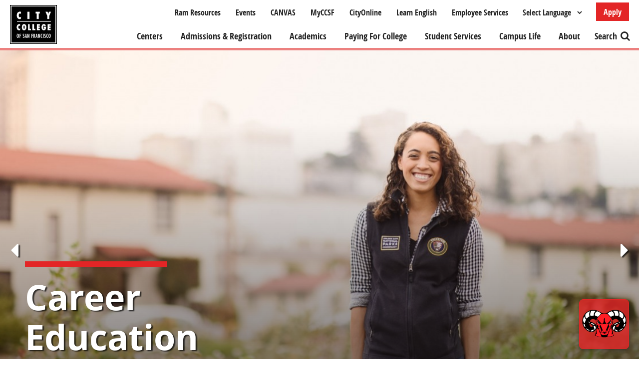

--- FILE ---
content_type: text/html; charset=UTF-8
request_url: https://www.ccsf.edu/academics/career-education
body_size: 20977
content:
<!DOCTYPE html>
<html lang="en" dir="ltr" prefix="og: https://ogp.me/ns#">
  <head>
    <meta charset="utf-8" />
<script async src="https://www.googletagmanager.com/gtag/js?id=G-C3FZ7GWP80"></script>
<script>window.dataLayer = window.dataLayer || [];function gtag(){dataLayer.push(arguments)};gtag("js", new Date());gtag("set", "developer_id.dMDhkMT", true);gtag("config", "G-C3FZ7GWP80", {"groups":"default","page_placeholder":"PLACEHOLDER_page_location","allow_ad_personalization_signals":false});</script>
<meta name="description" content="From Here to Your Career  Whether you are deciding or exploring your major and career—or somewhere in between—CCSF supports your career success as you plan for" />
<link rel="canonical" href="https://www.ccsf.edu/academics/career-education" />
<meta property="og:site_name" content="CCSF" />
<meta property="og:url" content="https://www.ccsf.edu/academics/career-education" />
<meta property="og:title" content="Career Education" />
<meta name="Generator" content="Drupal 10 (https://www.drupal.org)" />
<meta name="MobileOptimized" content="width" />
<meta name="HandheldFriendly" content="true" />
<meta name="viewport" content="width=device-width, initial-scale=1.0" />
<link rel="icon" href="/themes/custom/ccsf/favicon.ico" type="image/vnd.microsoft.icon" />

    <title>Career Education | CCSF</title>
    <link rel="stylesheet" media="all" href="/sites/default/files/css/css_JMuaMxAhob6LAHC1BmV-JZUI5hz6wnKN-skU5TdY684.css?delta=0&amp;language=en&amp;theme=ccsf&amp;include=[base64]" />
<link rel="stylesheet" media="all" href="https://use.fontawesome.com/releases/v5.13.1/css/all.css" />
<link rel="stylesheet" media="all" href="/sites/default/files/css/css_x2lyQky99tDflHtr5_L2mCZ8S5YW0E-Lek_9u0X8VXE.css?delta=2&amp;language=en&amp;theme=ccsf&amp;include=[base64]" />
<link rel="stylesheet" media="all" href="/sites/default/files/css/css_d8eMRsl1FTba9HXeKSkyem5GR-p9s98tJUE2avyBzOU.css?delta=3&amp;language=en&amp;theme=ccsf&amp;include=[base64]" />
<link rel="stylesheet" media="all" href="https://maxcdn.bootstrapcdn.com/bootstrap/4.0.0/css/bootstrap.min.css" crossorigin="anonymous" integrity="sha384-Gn5384xqQ1aoWXA+058RXPxPg6fy4IWvTNh0E263XmFcJlSAwiGgFAW/dAiS6JXm" />
<link rel="stylesheet" media="all" href="/sites/default/files/css/css_aDpc9iNzAd6TcvfSbqUsQ9I1JX7Z4CFZLVBMVnvgMcM.css?delta=5&amp;language=en&amp;theme=ccsf&amp;include=[base64]" />
<link rel="stylesheet" media="all" href="https://maxcdn.bootstrapcdn.com/font-awesome/4.5.0/css/font-awesome.min.css" />
<link rel="stylesheet" media="all" href="/themes/custom/ccsf/assets/css/style.css?t69e01" />
<link rel="stylesheet" media="all" href="/sites/default/files/css/css_nXcdBLtpYqivvUz9h3w4lsoLkOJFhM2iEWsK0Wvf0Og.css?delta=8&amp;language=en&amp;theme=ccsf&amp;include=[base64]" />

    
  </head>
  <body class="anonymous page-node-department page-node-50811 path-node page-node-type-department">
        <a href="#main-content" class="visually-hidden focusable">
      Skip to main content
    </a>
    
      <div class="dialog-off-canvas-main-canvas" data-off-canvas-main-canvas>
    
<header id="site-branding" role="banner">
    <div class="region region-header">
    <div id="block-ccsf-branding" class="company-brand block block-system block-system-branding-block">
  
    
        <a href="/" rel="home" class="site-logo">
      <img src="/themes/custom/ccsf/assets/images/logo.png" alt="Home" />
    </a>
      </div>
<div id="block-applyheaderbutton" class="apply-button mobile-menu-item">
    
        
            <div class="custom-block-content">
            
            <div class="clearfix text-formatted field field--name-body field--type-text-with-summary field--label-hidden field__item"><p><a class="button" data-entity-substitution="canonical" data-entity-type="node" data-entity-uuid="2a242b8b-3bdf-435a-a1cb-79eb771f0c06" href="/apply-ccsf" title="Apply to CCSF">Apply</a></p>
</div>
      
        </div>
    </div><div id="block-gtranslate" class="mobile-menu-item block block-gtranslate block-gtranslate-block">
  
    
      
<div class="gtranslate_wrapper"></div><script>window.gtranslateSettings = {"switcher_horizontal_position":"left","switcher_vertical_position":"bottom","horizontal_position":"inline","vertical_position":"inline","float_switcher_open_direction":"top","switcher_open_direction":"bottom","default_language":"en","native_language_names":0,"detect_browser_language":0,"add_new_line":1,"select_language_label":"Select Language","flag_size":32,"flag_style":"2d","globe_size":60,"alt_flags":[],"wrapper_selector":".gtranslate_wrapper","url_structure":"none","custom_domains":null,"languages":["en","ar","zh-TW","fr","de","it","ko","pt","ru","es","sv","tl","id","vi","th","so"],"custom_css":""}</script><script>(function(){var js = document.createElement('script');js.setAttribute('src', '/modules/contrib/gtranslate/js/dropdown.js');js.setAttribute('data-gt-orig-url', '/academics/career-education');js.setAttribute('data-gt-orig-domain', 'www.ccsf.edu');document.body.appendChild(js);})();</script>
  </div>
<nav role="navigation" aria-labelledby="block-ccsf-utilitymenu-menu" id="block-ccsf-utilitymenu" class="utility-nav-block mobile-menu-item block block-menu navigation menu--utility-menu">
            
  <h2 class="visually-hidden" id="block-ccsf-utilitymenu-menu">Utility Menu</h2>
  

        
              <ul class="menu">
                    <li class="menu-item">
        <a href="/ram-resources" data-drupal-link-system-path="ram-resources">Ram Resources</a>
              </li>
                <li class="menu-item">
        <a href="/events" data-drupal-link-system-path="events">Events</a>
              </li>
                <li class="menu-item">
        <a href="https://ccsf.instructure.com/">CANVAS</a>
              </li>
                <li class="menu-item">
        <a href="/myccsf" data-drupal-link-system-path="node/57036">MyCCSF</a>
              </li>
                <li class="menu-item">
        <a href="/academics/online-learning/cityonline" data-drupal-link-system-path="node/167666">CityOnline</a>
              </li>
                <li class="menu-item">
        <a href="/academics/schools/esl-international-ed-and-transitional-studies/english-second-language" data-drupal-link-system-path="node/50886">Learn English</a>
              </li>
                <li class="menu-item">
        <a href="/employee-services" data-drupal-link-system-path="node/59666">Employee Services</a>
              </li>
        </ul>
  


  </nav>
<div class="SearchForm mobile-menu-item" data-drupal-selector="simple-gse-search-form" id="block-simplegsesearchblock">
    
          <h2><a href="javascript:void(0)">Search</a></h2>
        
          <form action="/academics/career-education" method="post" id="simple-gse-search-form" accept-charset="UTF-8">
  <input placeholder="Search site..." class="SearchForm-input form-text form-control" data-drupal-selector="edit-s" type="text" id="edit-s" name="s" value="" maxlength="128" />
<input class="SearchForm-submit button js-form-submit form-submit btn btn-primary" data-drupal-selector="edit-submit" type="submit" id="edit-submit" name="op" value="go" />
<input autocomplete="off" data-drupal-selector="form-r1oifawnmtospswob1y-fqss64ej005dlkw3vuuwae4" type="hidden" name="form_build_id" value="form-R1OiFaWNMToSpSWOb1y-FQSS64EJ005Dlkw3vUUWAE4" id="form-R1OiFaWNMToSpSWOb1y-FQSS64EJ005Dlkw3vUUWAE4" class="form-control" />
<input data-drupal-selector="edit-simple-gse-search-form" type="hidden" name="form_id" value="simple_gse_search_form" id="edit-simple-gse-search-form" class="form-control" />

</form>

    </div><div id="block-mainnavigation-2" class="block block-tb-megamenu block-tb-megamenu-menu-blockmain">
  
    
      <nav  class="tbm tbm-main tbm-no-arrows" id="tbm-main" data-breakpoint="0" aria-label="main navigation">
      <button class="tbm-button" type="button">
      <span class="tbm-button-container">
        <span></span>
        <span></span>
        <span></span>
        <span></span>
      </span>
    </button>
    <div class="tbm-collapse  always-show">
    <ul  class="tbm-nav level-0 items-7" role="list" >
        <li  class="tbm-item level-1" aria-level="1" >
      <div class="tbm-link-container">
        <a href="/about/our-locations"  class="tbm-link level-1" title="CCSF Campus Centers">
          Centers
          </a>
            </div>
    
</li>

        <li  class="tbm-item level-1 tbm-item--has-dropdown" aria-level="1" >
      <div class="tbm-link-container">
        <a href="/admissions-recordsregistration"  class="tbm-link level-1 tbm-toggle" aria-expanded="false">
          Admissions &amp; Registration
          </a>
                <button class="tbm-submenu-toggle"><span class="visually-hidden">Toggle submenu</span></button>
          </div>
    <div  class="tbm-submenu tbm-item-child tbm-has-width" style="width: 675px;" role="list">
  <div class="mega-dropdown-inner">
          <div  class="tbm-row">
      <div  class="tbm-column span4" id="tb-megamenu-column-1">
  <div class="tb-megamenu-column-inner mega-inner clearfix">
               <ul  class="tbm-subnav level-1 items-1" role="list">
          <li  class="tbm-item level-2 tbm-group" aria-level="2" >
      <div class="tbm-link-container">
        <span class="tbm-link level-2 no-link tbm-group-title" tabindex="0" aria-expanded="false">
          Get Started
          </span>
            </div>
    <div  class="tbm-group-container tbm-item-child" role="list">
  <div class="mega-dropdown-inner">
          <div  class="tbm-row">
      <div  class="tbm-column span12" id="tb-megamenu-column-2">
  <div class="tb-megamenu-column-inner mega-inner clearfix">
               <ul  class="tbm-subnav level-2 items-6" role="list">
        <li  class="tbm-item level-3" aria-level="3" >
      <div class="tbm-link-container">
        <a href="/apply-ccsf"  class="tbm-link level-3">
          Apply to CCSF
          </a>
            </div>
    
</li>

        <li  class="tbm-item level-3" aria-level="3" >
      <div class="tbm-link-container">
        <a href="https://www.ccsf.edu/orientation-site/"  class="tbm-link level-3">
          New Student Orientation
          </a>
            </div>
    
</li>

        <li  class="tbm-item level-3" aria-level="3" >
      <div class="tbm-link-container">
        <a href="/student-services/assessment-center/math-english-and-credit-esl-placement"  class="tbm-link level-3">
          Placement
          </a>
            </div>
    
</li>

        <li  class="tbm-item level-3" aria-level="3" >
      <div class="tbm-link-container">
        <a href="/student-services/counseling"  class="tbm-link level-3">
          Counseling
          </a>
            </div>
    
</li>

        <li  class="tbm-item level-3" aria-level="3" >
      <div class="tbm-link-container">
        <a href="/academics/schools/esl-international-ed-and-transitional-studies/office-international-programs-oip"  class="tbm-link level-3">
          International Students
          </a>
            </div>
    
</li>

        <li  class="tbm-item level-3" aria-level="3" >
      <div class="tbm-link-container">
        <a href="/ram-resources"  class="tbm-link level-3">
          Ram Resources
          </a>
            </div>
    
</li>

  </ul>

      </div>
</div>

  </div>

      </div>
</div>

</li>

  </ul>

      </div>
</div>

      <div  class="tbm-column span4" id="tb-megamenu-column-3">
  <div class="tb-megamenu-column-inner mega-inner clearfix">
               <ul  class="tbm-subnav level-1 items-1" role="list">
          <li  class="tbm-item level-2 tbm-group" aria-level="2" >
      <div class="tbm-link-container">
        <span class="tbm-link level-2 no-link tbm-group-title" tabindex="0" aria-expanded="false">
          Register for Classes
          </span>
            </div>
    <div  class="tbm-group-container tbm-item-child" role="list">
  <div class="mega-dropdown-inner">
          <div  class="tbm-row">
      <div  class="tbm-column span12" id="tb-megamenu-column-4">
  <div class="tb-megamenu-column-inner mega-inner clearfix">
               <ul  class="tbm-subnav level-2 items-4" role="list">
        <li  class="tbm-item level-3" aria-level="3" >
      <div class="tbm-link-container">
        <a href="/admissions-recordsregistration/register-classes"  class="tbm-link level-3">
          How to Register
          </a>
            </div>
    
</li>

        <li  class="tbm-item level-3" aria-level="3" >
      <div class="tbm-link-container">
        <a href="/admissions-recordsregistration/important-dates"  class="tbm-link level-3">
          Important Dates
          </a>
            </div>
    
</li>

        <li  class="tbm-item level-3" aria-level="3" >
      <div class="tbm-link-container">
        <a href="/academics/class-schedule"  class="tbm-link level-3">
          Class Schedules
          </a>
            </div>
    
</li>

        <li  class="tbm-item level-3" aria-level="3" >
      <div class="tbm-link-container">
        <a href="https://ramid.ccsf.edu/"  class="tbm-link level-3">
          myRAM Portal
          </a>
            </div>
    
</li>

  </ul>

      </div>
</div>

  </div>

      </div>
</div>

</li>

  </ul>

      </div>
</div>

      <div  class="tbm-column span4" id="tb-megamenu-column-5">
  <div class="tb-megamenu-column-inner mega-inner clearfix">
               <ul  class="tbm-subnav level-1 items-1" role="list">
          <li  class="tbm-item level-2 tbm-group" aria-level="2" >
      <div class="tbm-link-container">
        <span class="tbm-link level-2 no-link tbm-group-title" tabindex="0" aria-expanded="false">
          Campus Offices
          </span>
            </div>
    <div  class="tbm-group-container tbm-item-child" role="list">
  <div class="mega-dropdown-inner">
          <div  class="tbm-row">
      <div  class="tbm-column span12" id="tb-megamenu-column-6">
  <div class="tb-megamenu-column-inner mega-inner clearfix">
               <ul  class="tbm-subnav level-2 items-4" role="list">
        <li  class="tbm-item level-3" aria-level="3" >
      <div class="tbm-link-container">
        <a href="/admissions-recordsregistration"  class="tbm-link level-3">
          Admissions &amp; Records/Registration
          </a>
            </div>
    
</li>

        <li  class="tbm-item level-3" aria-level="3" >
      <div class="tbm-link-container">
        <a href="/admissions-recordsregistration/noncredit-admission"  class="tbm-link level-3">
          Noncredit Admissions/Registration
          </a>
            </div>
    
</li>

        <li  class="tbm-item level-3" aria-level="3" >
      <div class="tbm-link-container">
        <a href="/student-services/assessment-center"  class="tbm-link level-3">
          Assessment Center
          </a>
            </div>
    
</li>

        <li  class="tbm-item level-3" aria-level="3" >
      <div class="tbm-link-container">
        <a href="/student-services/outreach-recruitment"  class="tbm-link level-3">
          Outreach &amp; Recruitment
          </a>
            </div>
    
</li>

  </ul>

      </div>
</div>

  </div>

      </div>
</div>

</li>

  </ul>

      </div>
</div>

  </div>

      </div>
</div>

</li>

        <li  class="tbm-item level-1 tbm-right tbm-item--has-dropdown active active-trail" aria-level="1" >
      <div class="tbm-link-container">
        <a href="/academics"  class="tbm-link level-1 tbm-toggle active-trail" aria-expanded="false">
          Academics
          </a>
                <button class="tbm-submenu-toggle"><span class="visually-hidden">Toggle submenu</span></button>
          </div>
    <div  class="tbm-submenu tbm-item-child tbm-has-width" style="width: 675px;" role="list">
  <div class="mega-dropdown-inner">
          <div  class="tbm-row">
      <div  class="tbm-column span4" id="tb-megamenu-column-7">
  <div class="tb-megamenu-column-inner mega-inner clearfix">
               <ul  class="tbm-subnav level-1 items-1" role="list">
          <li  class="tbm-item level-2 tbm-group active active-trail" aria-level="2" >
      <div class="tbm-link-container">
        <span class="tbm-link level-2 no-link tbm-group-title active-trail" tabindex="0" aria-expanded="false">
          Programs
          </span>
            </div>
    <div  class="tbm-group-container tbm-item-child" role="list">
  <div class="mega-dropdown-inner">
          <div  class="tbm-row">
      <div  class="tbm-column span12" id="tb-megamenu-column-8">
  <div class="tb-megamenu-column-inner mega-inner clearfix">
               <ul  class="tbm-subnav level-2 items-4" role="list">
        <li  class="tbm-item level-3" aria-level="3" >
      <div class="tbm-link-container">
        <a href="/degrees-certificates"  class="tbm-link level-3">
          Degree, Certificate, &amp; Transfer
          </a>
            </div>
    
</li>

        <li  class="tbm-item level-3 active active-trail" aria-level="3" >
      <div class="tbm-link-container">
        <a href="/academics/career-education"  class="tbm-link level-3 active-trail">
          Career Education
          </a>
            </div>
    
</li>

        <li  class="tbm-item level-3" aria-level="3" >
      <div class="tbm-link-container">
        <a href="/academics/online-learning"  class="tbm-link level-3">
          Online Learning
          </a>
            </div>
    
</li>

        <li  class="tbm-item level-3" aria-level="3" >
      <div class="tbm-link-container">
        <a href="/academics/high-school-programs"  class="tbm-link level-3">
          High School Programs
          </a>
            </div>
    
</li>

  </ul>

      </div>
</div>

  </div>

      </div>
</div>

</li>

  </ul>

      </div>
</div>

      <div  class="tbm-column span4" id="tb-megamenu-column-9">
  <div class="tb-megamenu-column-inner mega-inner clearfix">
               <ul  class="tbm-subnav level-1 items-1" role="list">
          <li  class="tbm-item level-2 tbm-group" aria-level="2" >
      <div class="tbm-link-container">
        <span class="tbm-link level-2 no-link tbm-group-title" tabindex="0" aria-expanded="false">
          Growth and Enrichment
          </span>
            </div>
    <div  class="tbm-group-container tbm-item-child" role="list">
  <div class="mega-dropdown-inner">
          <div  class="tbm-row">
      <div  class="tbm-column span12" id="tb-megamenu-column-10">
  <div class="tb-megamenu-column-inner mega-inner clearfix">
               <ul  class="tbm-subnav level-2 items-5" role="list">
        <li  class="tbm-item level-3" aria-level="3" >
      <div class="tbm-link-container">
        <a href="/professional-growth"  class="tbm-link level-3">
          Professional Growth
          </a>
            </div>
    
</li>

        <li  class="tbm-item level-3" aria-level="3" >
      <div class="tbm-link-container">
        <a href="/academics/personal-enrichment"  class="tbm-link level-3">
          Personal Enrichment
          </a>
            </div>
    
</li>

        <li  class="tbm-item level-3" aria-level="3" >
      <div class="tbm-link-container">
        <a href="/academics/adult-education"  class="tbm-link level-3">
          Adult Education
          </a>
            </div>
    
</li>

        <li  class="tbm-item level-3" aria-level="3" >
      <div class="tbm-link-container">
        <a href="/academics/learning-communities"  class="tbm-link level-3">
          Learning Communities
          </a>
            </div>
    
</li>

        <li  class="tbm-item level-3" aria-level="3" >
      <div class="tbm-link-container">
        <a href="/academics/contract-education-and-extension-programs"  class="tbm-link level-3">
          Contract and City Extension
          </a>
            </div>
    
</li>

  </ul>

      </div>
</div>

  </div>

      </div>
</div>

</li>

  </ul>

      </div>
</div>

      <div  class="tbm-column span4" id="tb-megamenu-column-11">
  <div class="tb-megamenu-column-inner mega-inner clearfix">
               <ul  class="tbm-subnav level-1 items-1" role="list">
          <li  class="tbm-item level-2 tbm-group" aria-level="2" >
      <div class="tbm-link-container">
        <span class="tbm-link level-2 no-link tbm-group-title" tabindex="0" aria-expanded="false">
          Resources
          </span>
            </div>
    <div  class="tbm-group-container tbm-item-child" role="list">
  <div class="mega-dropdown-inner">
          <div  class="tbm-row">
      <div  class="tbm-column span12" id="tb-megamenu-column-12">
  <div class="tb-megamenu-column-inner mega-inner clearfix">
               <ul  class="tbm-subnav level-2 items-5" role="list">
        <li  class="tbm-item level-3" aria-level="3" >
      <div class="tbm-link-container">
        <a href="/academics/schools"  class="tbm-link level-3">
          Schools &amp; Departments
          </a>
            </div>
    
</li>

        <li  class="tbm-item level-3" aria-level="3" >
      <div class="tbm-link-container">
        <a href="/academics/class-schedule"  class="tbm-link level-3">
          Schedule of Classes
          </a>
            </div>
    
</li>

        <li  class="tbm-item level-3" aria-level="3" >
      <div class="tbm-link-container">
        <a href="/admissions-recordsregistration/important-dates"  class="tbm-link level-3">
          Semester Calendars
          </a>
            </div>
    
</li>

        <li  class="tbm-item level-3" aria-level="3" >
      <div class="tbm-link-container">
        <a href="/academics/ccsf-catalog"  class="tbm-link level-3">
          College Catalog
          </a>
            </div>
    
</li>

        <li  class="tbm-item level-3" aria-level="3" >
      <div class="tbm-link-container">
        <a href="https://library.ccsf.edu/"  class="tbm-link level-3">
          Library
          </a>
            </div>
    
</li>

  </ul>

      </div>
</div>

  </div>

      </div>
</div>

</li>

  </ul>

      </div>
</div>

  </div>

      </div>
</div>

</li>

        <li  class="tbm-item level-1 tbm-item--has-dropdown" aria-level="1" >
      <div class="tbm-link-container">
        <a href="/paying-college"  class="tbm-link level-1 tbm-toggle" aria-expanded="false">
          Paying For College
          </a>
                <button class="tbm-submenu-toggle"><span class="visually-hidden">Toggle submenu</span></button>
          </div>
    <div  class="tbm-submenu tbm-item-child tbm-has-width" style="width: 675px;" role="list">
  <div class="mega-dropdown-inner">
          <div  class="tbm-row">
      <div  class="tbm-column span4" id="tb-megamenu-column-13">
  <div class="tb-megamenu-column-inner mega-inner clearfix">
               <ul  class="tbm-subnav level-1 items-1" role="list">
          <li  class="tbm-item level-2 tbm-group" aria-level="2" >
      <div class="tbm-link-container">
        <span class="tbm-link level-2 no-link tbm-group-title" tabindex="0" aria-expanded="false">
          Aid
          </span>
            </div>
    <div  class="tbm-group-container tbm-item-child" role="list">
  <div class="mega-dropdown-inner">
          <div  class="tbm-row">
      <div  class="tbm-column span12" id="tb-megamenu-column-14">
  <div class="tb-megamenu-column-inner mega-inner clearfix">
               <ul  class="tbm-subnav level-2 items-3" role="list">
        <li  class="tbm-item level-3" aria-level="3" >
      <div class="tbm-link-container">
        <a href="/paying-college/financial-aid-office/how-apply-financial-aid"  class="tbm-link level-3">
          Apply for Financial Aid
          </a>
            </div>
    
</li>

        <li  class="tbm-item level-3" aria-level="3" >
      <div class="tbm-link-container">
        <a href="/paying-college/financial-aid-office/financial-aid-programs"  class="tbm-link level-3">
          Types of Aid
          </a>
            </div>
    
</li>

        <li  class="tbm-item level-3" aria-level="3" >
      <div class="tbm-link-container">
        <a href="/free-city"  class="tbm-link level-3">
          Free City
          </a>
            </div>
    
</li>

  </ul>

      </div>
</div>

  </div>

      </div>
</div>

</li>

  </ul>

      </div>
</div>

      <div  class="tbm-column span4" id="tb-megamenu-column-15">
  <div class="tb-megamenu-column-inner mega-inner clearfix">
               <ul  class="tbm-subnav level-1 items-1" role="list">
          <li  class="tbm-item level-2 tbm-group" aria-level="2" >
      <div class="tbm-link-container">
        <span class="tbm-link level-2 no-link tbm-group-title" tabindex="0" aria-expanded="false">
          Costs
          </span>
            </div>
    <div  class="tbm-group-container tbm-item-child" role="list">
  <div class="mega-dropdown-inner">
          <div  class="tbm-row">
      <div  class="tbm-column span12" id="tb-megamenu-column-16">
  <div class="tb-megamenu-column-inner mega-inner clearfix">
               <ul  class="tbm-subnav level-2 items-3" role="list">
        <li  class="tbm-item level-3" aria-level="3" >
      <div class="tbm-link-container">
        <a href="/admissions-recordsregistration/tuition-and-fees"  class="tbm-link level-3">
          Tuition &amp; Fees
          </a>
            </div>
    
</li>

        <li  class="tbm-item level-3" aria-level="3" >
      <div class="tbm-link-container">
        <a href="/admissions-recordsregistration/billing-payments-refunds"  class="tbm-link level-3">
          Pay Your Fees
          </a>
            </div>
    
</li>

        <li  class="tbm-item level-3" aria-level="3" >
      <div class="tbm-link-container">
        <a href="/admissions-recordsregistration/residency-tuition-purposes"  class="tbm-link level-3">
          California Residency
          </a>
            </div>
    
</li>

  </ul>

      </div>
</div>

  </div>

      </div>
</div>

</li>

  </ul>

      </div>
</div>

      <div  class="tbm-column span4" id="tb-megamenu-column-17">
  <div class="tb-megamenu-column-inner mega-inner clearfix">
               <ul  class="tbm-subnav level-1 items-1" role="list">
          <li  class="tbm-item level-2 tbm-group" aria-level="2" >
      <div class="tbm-link-container">
        <span class="tbm-link level-2 no-link tbm-group-title" tabindex="0" aria-expanded="false">
          Campus Offices
          </span>
            </div>
    <div  class="tbm-group-container tbm-item-child" role="list">
  <div class="mega-dropdown-inner">
          <div  class="tbm-row">
      <div  class="tbm-column span12" id="tb-megamenu-column-18">
  <div class="tb-megamenu-column-inner mega-inner clearfix">
               <ul  class="tbm-subnav level-2 items-3" role="list">
        <li  class="tbm-item level-3" aria-level="3" >
      <div class="tbm-link-container">
        <a href="/paying-college/financial-aid-office"  class="tbm-link level-3">
          Financial Aid Office
          </a>
            </div>
    
</li>

        <li  class="tbm-item level-3" aria-level="3" >
      <div class="tbm-link-container">
        <a href="/student-services/scholarship-office"  class="tbm-link level-3">
          Scholarship Office
          </a>
            </div>
    
</li>

        <li  class="tbm-item level-3" aria-level="3" >
      <div class="tbm-link-container">
        <a href="/paying-college/office-campus-student-employment"  class="tbm-link level-3">
          Office of Student Employment
          </a>
            </div>
    
</li>

  </ul>

      </div>
</div>

  </div>

      </div>
</div>

</li>

  </ul>

      </div>
</div>

  </div>

      </div>
</div>

</li>

        <li  class="tbm-item level-1 tbm-item--has-dropdown" aria-level="1" >
      <div class="tbm-link-container">
        <a href="/student-services"  class="tbm-link level-1 tbm-toggle" aria-expanded="false">
          Student Services
          </a>
                <button class="tbm-submenu-toggle"><span class="visually-hidden">Toggle submenu</span></button>
          </div>
    <div  class="tbm-submenu tbm-item-child tbm-has-width" style="width: 675px;" role="list">
  <div class="mega-dropdown-inner">
          <div  class="tbm-row">
      <div  class="tbm-column span4" id="tb-megamenu-column-19">
  <div class="tb-megamenu-column-inner mega-inner clearfix">
               <ul  class="tbm-subnav level-1 items-1" role="list">
          <li  class="tbm-item level-2 tbm-group" aria-level="2" >
      <div class="tbm-link-container">
        <span class="tbm-link level-2 no-link tbm-group-title" tabindex="0" aria-expanded="false">
          Student Services
          </span>
            </div>
    <div  class="tbm-group-container tbm-item-child" role="list">
  <div class="mega-dropdown-inner">
          <div  class="tbm-row">
      <div  class="tbm-column span12" id="tb-megamenu-column-20">
  <div class="tb-megamenu-column-inner mega-inner clearfix">
               <ul  class="tbm-subnav level-2 items-6" role="list">
        <li  class="tbm-item level-3" aria-level="3" >
      <div class="tbm-link-container">
        <a href="/student-services/counseling"  class="tbm-link level-3">
          Counseling
          </a>
            </div>
    
</li>

        <li  class="tbm-item level-3" aria-level="3" >
      <div class="tbm-link-container">
        <a href="/academics/career-education/career-services"  class="tbm-link level-3">
          Career Services
          </a>
            </div>
    
</li>

        <li  class="tbm-item level-3" aria-level="3" >
      <div class="tbm-link-container">
        <a href="/student-services/resource-centers/family-resource-center"  class="tbm-link level-3">
          Parenting Students
          </a>
            </div>
    
</li>

        <li  class="tbm-item level-3" aria-level="3" >
      <div class="tbm-link-container">
        <a href="/about-ccsf/administration/student-affairs"  class="tbm-link level-3">
          Student Affairs
          </a>
            </div>
    
</li>

        <li  class="tbm-item level-3" aria-level="3" >
      <div class="tbm-link-container">
        <a href="/about-ccsf/administration/student-affairs/student-equity"  class="tbm-link level-3">
          Student Equity
          </a>
            </div>
    
</li>

        <li  class="tbm-item level-3" aria-level="3" >
      <div class="tbm-link-container">
        <a href="/student-services/support-programs/veterans-resource-center-services"  class="tbm-link level-3">
          Veterans Services
          </a>
            </div>
    
</li>

  </ul>

      </div>
</div>

  </div>

      </div>
</div>

</li>

  </ul>

      </div>
</div>

      <div  class="tbm-column span4" id="tb-megamenu-column-21">
  <div class="tb-megamenu-column-inner mega-inner clearfix">
               <ul  class="tbm-subnav level-1 items-1" role="list">
          <li  class="tbm-item level-2 tbm-group" aria-level="2" >
      <div class="tbm-link-container">
        <span class="tbm-link level-2 no-link tbm-group-title" tabindex="0" aria-expanded="false">
          Academic Help
          </span>
            </div>
    <div  class="tbm-group-container tbm-item-child" role="list">
  <div class="mega-dropdown-inner">
          <div  class="tbm-row">
      <div  class="tbm-column span12" id="tb-megamenu-column-22">
  <div class="tb-megamenu-column-inner mega-inner clearfix">
               <ul  class="tbm-subnav level-2 items-6" role="list">
        <li  class="tbm-item level-3" aria-level="3" >
      <div class="tbm-link-container">
        <a href="https://library.ccsf.edu/"  class="tbm-link level-3" target="_blank">
          Library
          </a>
            </div>
    
</li>

        <li  class="tbm-item level-3" aria-level="3" >
      <div class="tbm-link-container">
        <a href="/student-services/support-programs"  class="tbm-link level-3">
          Support Programs
          </a>
            </div>
    
</li>

        <li  class="tbm-item level-3" aria-level="3" >
      <div class="tbm-link-container">
        <a href="/student-services/counseling/transfer-center"  class="tbm-link level-3">
          Transfer Center
          </a>
            </div>
    
</li>

        <li  class="tbm-item level-3" aria-level="3" >
      <div class="tbm-link-container">
        <a href="/student-services/tutoring"  class="tbm-link level-3">
          Tutoring
          </a>
            </div>
    
</li>

        <li  class="tbm-item level-3" aria-level="3" >
      <div class="tbm-link-container">
        <a href="/computer-labs"  class="tbm-link level-3">
          Computer Labs
          </a>
            </div>
    
</li>

        <li  class="tbm-item level-3" aria-level="3" >
      <div class="tbm-link-container">
        <a href="/student-services/student-completion-department"  class="tbm-link level-3">
          Student Completion
          </a>
            </div>
    
</li>

  </ul>

      </div>
</div>

  </div>

      </div>
</div>

</li>

  </ul>

      </div>
</div>

      <div  class="tbm-column span4" id="tb-megamenu-column-23">
  <div class="tb-megamenu-column-inner mega-inner clearfix">
               <ul  class="tbm-subnav level-1 items-1" role="list">
          <li  class="tbm-item level-2 tbm-group" aria-level="2" >
      <div class="tbm-link-container">
        <span class="tbm-link level-2 no-link tbm-group-title" tabindex="0" aria-expanded="false">
          Wellness
          </span>
            </div>
    <div  class="tbm-group-container tbm-item-child" role="list">
  <div class="mega-dropdown-inner">
          <div  class="tbm-row">
      <div  class="tbm-column span12" id="tb-megamenu-column-24">
  <div class="tb-megamenu-column-inner mega-inner clearfix">
               <ul  class="tbm-subnav level-2 items-4" role="list">
        <li  class="tbm-item level-3" aria-level="3" >
      <div class="tbm-link-container">
        <a href="/about-ccsf/administration/student-affairs/student-equity/sparkpoint-ccsf-basic-needs-center"  class="tbm-link level-3">
          Basic Needs
          </a>
            </div>
    
</li>

        <li  class="tbm-item level-3" aria-level="3" >
      <div class="tbm-link-container">
        <a href="/student-services/student-health-services"  class="tbm-link level-3">
          Health Services
          </a>
            </div>
    
</li>

        <li  class="tbm-item level-3" aria-level="3" >
      <div class="tbm-link-container">
        <a href="/student-services/food-campus"  class="tbm-link level-3">
          Food on Campus
          </a>
            </div>
    
</li>

        <li  class="tbm-item level-3" aria-level="3" >
      <div class="tbm-link-container">
        <a href="https://sites.google.com/mail.ccsf.edu/ccsf-fitness-center/home?authuser=0"  class="tbm-link level-3">
          Wellness/Fitness Center
          </a>
            </div>
    
</li>

  </ul>

      </div>
</div>

  </div>

      </div>
</div>

</li>

  </ul>

      </div>
</div>

  </div>

      </div>
</div>

</li>

        <li  class="tbm-item level-1 tbm-item--has-dropdown" aria-level="1" >
      <div class="tbm-link-container">
        <a href="/campus-life"  class="tbm-link level-1 tbm-toggle" aria-expanded="false">
          Campus Life
          </a>
                <button class="tbm-submenu-toggle"><span class="visually-hidden">Toggle submenu</span></button>
          </div>
    <div  class="tbm-submenu tbm-item-child tbm-has-width" style="width: 675px;" role="list">
  <div class="mega-dropdown-inner">
          <div  class="tbm-row">
      <div  class="tbm-column span4" id="tb-megamenu-column-25">
  <div class="tb-megamenu-column-inner mega-inner clearfix">
               <ul  class="tbm-subnav level-1 items-1" role="list">
          <li  class="tbm-item level-2 tbm-group" aria-level="2" >
      <div class="tbm-link-container">
        <span class="tbm-link level-2 no-link tbm-group-title" tabindex="0" aria-expanded="false">
          Get Involved
          </span>
            </div>
    <div  class="tbm-group-container tbm-item-child" role="list">
  <div class="mega-dropdown-inner">
          <div  class="tbm-row">
      <div  class="tbm-column span12" id="tb-megamenu-column-26">
  <div class="tb-megamenu-column-inner mega-inner clearfix">
               <ul  class="tbm-subnav level-2 items-4" role="list">
        <li  class="tbm-item level-3" aria-level="3" >
      <div class="tbm-link-container">
        <a href="/campus-life/student-life-and-leadership"  class="tbm-link level-3">
          Student Life &amp; Leadership
          </a>
            </div>
    
</li>

        <li  class="tbm-item level-3" aria-level="3" >
      <div class="tbm-link-container">
        <a href="https://ccsfathletics.com/landing/index"  class="tbm-link level-3" target="_blank">
          CCSF Athletics
          </a>
            </div>
    
</li>

        <li  class="tbm-item level-3" aria-level="3" >
      <div class="tbm-link-container">
        <a href="/campus-life/student-life-and-leadership/associated-students"  class="tbm-link level-3">
          Associated Students
          </a>
            </div>
    
</li>

        <li  class="tbm-item level-3" aria-level="3" >
      <div class="tbm-link-container">
        <a href="/campus-life/student-life-and-leadership/inter-club-council"  class="tbm-link level-3">
          Clubs &amp; Organizations
          </a>
            </div>
    
</li>

  </ul>

      </div>
</div>

  </div>

      </div>
</div>

</li>

  </ul>

      </div>
</div>

      <div  class="tbm-column span4" id="tb-megamenu-column-27">
  <div class="tb-megamenu-column-inner mega-inner clearfix">
               <ul  class="tbm-subnav level-1 items-1" role="list">
          <li  class="tbm-item level-2 tbm-group" aria-level="2" >
      <div class="tbm-link-container">
        <span class="tbm-link level-2 no-link tbm-group-title" tabindex="0" aria-expanded="false">
          On Campus
          </span>
            </div>
    <div  class="tbm-group-container tbm-item-child" role="list">
  <div class="mega-dropdown-inner">
          <div  class="tbm-row">
      <div  class="tbm-column span12" id="tb-megamenu-column-28">
  <div class="tb-megamenu-column-inner mega-inner clearfix">
               <ul  class="tbm-subnav level-2 items-5" role="list">
        <li  class="tbm-item level-3" aria-level="3" >
      <div class="tbm-link-container">
        <a href="/about-ccsf/administration/finance-and-administration/facilitiesbuildings-and-grounds/new-construction"  class="tbm-link level-3">
          New Construction
          </a>
            </div>
    
</li>

        <li  class="tbm-item level-3" aria-level="3" >
      <div class="tbm-link-container">
        <a href="/student-services/resource-centers"  class="tbm-link level-3">
          Resource Centers
          </a>
            </div>
    
</li>

        <li  class="tbm-item level-3" aria-level="3" >
      <div class="tbm-link-container">
        <a href="https://www.bkstr.com/ccsfstore/home"  class="tbm-link level-3" target="_blank">
          Bookstore
          </a>
            </div>
    
</li>

        <li  class="tbm-item level-3" aria-level="3" >
      <div class="tbm-link-container">
        <a href="/about-ccsf/administration/finance-and-administration/business-services-dbo/bursars-office/student-parking-permits"  class="tbm-link level-3">
          Parking
          </a>
            </div>
    
</li>

        <li  class="tbm-item level-3" aria-level="3" >
      <div class="tbm-link-container">
        <a href="/campus-police"  class="tbm-link level-3">
          Campus Police
          </a>
            </div>
    
</li>

  </ul>

      </div>
</div>

  </div>

      </div>
</div>

</li>

  </ul>

      </div>
</div>

      <div  class="tbm-column span4" id="tb-megamenu-column-29">
  <div class="tb-megamenu-column-inner mega-inner clearfix">
               <ul  class="tbm-subnav level-1 items-1" role="list">
          <li  class="tbm-item level-2 tbm-group" aria-level="2" >
      <div class="tbm-link-container">
        <span class="tbm-link level-2 no-link tbm-group-title" tabindex="0" aria-expanded="false">
          Happening at CCSF
          </span>
            </div>
    <div  class="tbm-group-container tbm-item-child" role="list">
  <div class="mega-dropdown-inner">
          <div  class="tbm-row">
      <div  class="tbm-column span12" id="tb-megamenu-column-30">
  <div class="tb-megamenu-column-inner mega-inner clearfix">
               <ul  class="tbm-subnav level-2 items-6" role="list">
        <li  class="tbm-item level-3" aria-level="3" >
      <div class="tbm-link-container">
        <a href="/events"  class="tbm-link level-3">
          Events
          </a>
            </div>
    
</li>

        <li  class="tbm-item level-3" aria-level="3" >
      <div class="tbm-link-container">
        <a href="/news"  class="tbm-link level-3">
          News
          </a>
            </div>
    
</li>

        <li  class="tbm-item level-3" aria-level="3" >
      <div class="tbm-link-container">
        <a href="/campus-life/arts-ccsf"  class="tbm-link level-3">
          The Arts at CCSF
          </a>
            </div>
    
</li>

        <li  class="tbm-item level-3" aria-level="3" >
      <div class="tbm-link-container">
        <a href="/campus-life/tour-art-map"  class="tbm-link level-3">
          Tour of Art Map
          </a>
            </div>
    
</li>

        <li  class="tbm-item level-3" aria-level="3" >
      <div class="tbm-link-container">
        <a href="/about-ccsf/administration/student-affairs/ccsf-commencement"  class="tbm-link level-3">
          Commencement
          </a>
            </div>
    
</li>

        <li  class="tbm-item level-3" aria-level="3" >
      <div class="tbm-link-container">
        <a href="/student-services/outreach-recruitment/visit-campus"  class="tbm-link level-3">
          Campus Tours
          </a>
            </div>
    
</li>

  </ul>

      </div>
</div>

  </div>

      </div>
</div>

</li>

  </ul>

      </div>
</div>

  </div>

      </div>
</div>

</li>

        <li  class="tbm-item level-1 tbm-item--has-dropdown" aria-level="1" >
      <div class="tbm-link-container">
        <a href="/about-ccsf"  class="tbm-link level-1 tbm-toggle" aria-expanded="false">
          About
          </a>
                <button class="tbm-submenu-toggle"><span class="visually-hidden">Toggle submenu</span></button>
          </div>
    <div  class="tbm-submenu tbm-item-child tbm-has-width" style="width: 675px;" role="list">
  <div class="mega-dropdown-inner">
          <div  class="tbm-row">
      <div  class="tbm-column span4" id="tb-megamenu-column-31">
  <div class="tb-megamenu-column-inner mega-inner clearfix">
               <ul  class="tbm-subnav level-1 items-1" role="list">
          <li  class="tbm-item level-2 tbm-group" aria-level="2" >
      <div class="tbm-link-container">
        <span class="tbm-link level-2 no-link tbm-group-title" tabindex="0" aria-expanded="false">
          About
          </span>
            </div>
    <div  class="tbm-group-container tbm-item-child" role="list">
  <div class="mega-dropdown-inner">
          <div  class="tbm-row">
      <div  class="tbm-column span12" id="tb-megamenu-column-32">
  <div class="tb-megamenu-column-inner mega-inner clearfix">
               <ul  class="tbm-subnav level-2 items-5" role="list">
        <li  class="tbm-item level-3" aria-level="3" >
      <div class="tbm-link-container">
        <a href="/about-ccsf"  class="tbm-link level-3">
          Overview of CCSF
          </a>
            </div>
    
</li>

        <li  class="tbm-item level-3" aria-level="3" >
      <div class="tbm-link-container">
        <a href="/about-ccsf/city-colleges-mission-and-vision"  class="tbm-link level-3">
          Mission and Vision
          </a>
            </div>
    
</li>

        <li  class="tbm-item level-3" aria-level="3" >
      <div class="tbm-link-container">
        <a href="/about-ccsf/history-city-college"  class="tbm-link level-3">
          History of City College
          </a>
            </div>
    
</li>

        <li  class="tbm-item level-3" aria-level="3" >
      <div class="tbm-link-container">
        <a href="/about/our-locations"  class="tbm-link level-3">
          Centers
          </a>
            </div>
    
</li>

        <li  class="tbm-item level-3" aria-level="3" >
      <div class="tbm-link-container">
        <a href="/about-ccsf/accreditation"  class="tbm-link level-3">
          Accreditation 
          </a>
            </div>
    
</li>

  </ul>

      </div>
</div>

  </div>

      </div>
</div>

</li>

  </ul>

      </div>
</div>

      <div  class="tbm-column span4" id="tb-megamenu-column-33">
  <div class="tb-megamenu-column-inner mega-inner clearfix">
               <ul  class="tbm-subnav level-1 items-1" role="list">
          <li  class="tbm-item level-2 tbm-group" aria-level="2" >
      <div class="tbm-link-container">
        <span class="tbm-link level-2 no-link tbm-group-title" tabindex="0" aria-expanded="false">
          Leadership
          </span>
            </div>
    <div  class="tbm-group-container tbm-item-child" role="list">
  <div class="mega-dropdown-inner">
          <div  class="tbm-row">
      <div  class="tbm-column span12" id="tb-megamenu-column-34">
  <div class="tb-megamenu-column-inner mega-inner clearfix">
               <ul  class="tbm-subnav level-2 items-3" role="list">
        <li  class="tbm-item level-3" aria-level="3" >
      <div class="tbm-link-container">
        <a href="/about-ccsf/board-trustees"  class="tbm-link level-3">
          Board of Trustees
          </a>
            </div>
    
</li>

        <li  class="tbm-item level-3" aria-level="3" >
      <div class="tbm-link-container">
        <a href="/about-ccsf/participatory-governance"  class="tbm-link level-3">
          Participatory Governance
          </a>
            </div>
    
</li>

        <li  class="tbm-item level-3" aria-level="3" >
      <div class="tbm-link-container">
        <a href="/about-ccsf/administration"  class="tbm-link level-3">
          Administration
          </a>
            </div>
    
</li>

  </ul>

      </div>
</div>

  </div>

      </div>
</div>

</li>

  </ul>

      </div>
</div>

      <div  class="tbm-column span4" id="tb-megamenu-column-35">
  <div class="tb-megamenu-column-inner mega-inner clearfix">
               <ul  class="tbm-subnav level-1 items-1" role="list">
          <li  class="tbm-item level-2 tbm-group" aria-level="2" >
      <div class="tbm-link-container">
        <span class="tbm-link level-2 no-link tbm-group-title" tabindex="0" aria-expanded="false">
          Information
          </span>
            </div>
    <div  class="tbm-group-container tbm-item-child" role="list">
  <div class="mega-dropdown-inner">
          <div  class="tbm-row">
      <div  class="tbm-column span12" id="tb-megamenu-column-36">
  <div class="tb-megamenu-column-inner mega-inner clearfix">
               <ul  class="tbm-subnav level-2 items-4" role="list">
        <li  class="tbm-item level-3" aria-level="3" >
      <div class="tbm-link-container">
        <a href="/about-ccsf/administration/academic-institutional-affairs/institutional-advancement-and-effectiveness/community-development"  class="tbm-link level-3">
          Support CCSF
          </a>
            </div>
    
</li>

        <li  class="tbm-item level-3" aria-level="3" >
      <div class="tbm-link-container">
        <a href="/about-ccsf/marketing-and-public-information"  class="tbm-link level-3">
          Marketing &amp; Public Information
          </a>
            </div>
    
</li>

        <li  class="tbm-item level-3" aria-level="3" >
      <div class="tbm-link-container">
        <a href="/about/our-locations/map"  class="tbm-link level-3">
          Campus Map
          </a>
            </div>
    
</li>

        <li  class="tbm-item level-3" aria-level="3" >
      <div class="tbm-link-container">
        <a href="/about-ccsf/contact-us"  class="tbm-link level-3">
          Contact CCSF
          </a>
            </div>
    
</li>

  </ul>

      </div>
</div>

  </div>

      </div>
</div>

</li>

  </ul>

      </div>
</div>

  </div>

      </div>
</div>

</li>

  </ul>

      </div>
  </nav>

<script>
if (window.matchMedia("(max-width: 0px)").matches) {
  document.getElementById("tbm-main").classList.add('tbm--mobile');
}

  document.getElementById('tbm-main').classList.add('tbm--mobile-hide');

</script>

  </div>
<nav role="navigation" aria-labelledby="block-ccsf-pushnavigationtoggle-menu" id="block-ccsf-pushnavigationtoggle" class="push-nav-menu block block-menu navigation menu--push-navigation-toggle">
            
  <h2 class="visually-hidden" id="block-ccsf-pushnavigationtoggle-menu">Menu</h2>
  

        
              <ul class="menu">
                    <li class="menu-item">
        <a href="" class="fa fa-bars push-menu-toggle" title="Toggle Push Menu">Menu</a>
              </li>
        </ul>
  


  </nav>

  </div>

</header>


<section class="layout-hero-content" role="region" aria-label="Hero Section">
    <div class="region region-hero">
    <div class="views-element-container block block-views block-views-blockhero-banner-block-2" id="block-ccsf-views-block-hero-banner-block-2">
  
    
      <div>
<div class="shorter-banner-height- view view-hero-banner view-id-hero_banner view-display-id-block_2 js-view-dom-id-b1d50feb1181124840b68b138b283afa6923d306c3de94ecda5ad5760647df11">
  
    
    
      <div class="view-content">
      <div class="flexslider hero-slideshow">
  
  <ul class="slides">

          <li><div class="views-field views-field-nothing"><span class="field-content"><div class="hero-slide-wrap">
  <div class="hero-media-wrap">
     
    <div class="hero-img">  <img loading="lazy" src="/sites/default/files/styles/hero_slide_image/public/2020-02/career-ed-1.jpg?h=00b6c7d8&amp;itok=YWUbSZuW" width="1242" height="700" alt="Student walks in workplace in San Francisco" class="image-style-hero-slide-image" />


</div>
  </div>
  <div class="hero-content-wrap"> 
    <div class="container">
      <div class="row">
        <div class="col-md-6">
          <div class="hero-title">Career Education</div>
          <div class="hero-subtitle">Explore. Prepare. Advance.</div>

          
          
        </div>
      </div>
    </div>
  </div>
</div></span></div></li>
          <li><div class="views-field views-field-nothing"><span class="field-content"><div class="hero-slide-wrap">
  <div class="hero-media-wrap">
     
    <div class="hero-img">  <img loading="lazy" src="/sites/default/files/styles/hero_slide_image/public/2020-02/workforce-wednesdays_0.jpg?h=f133330f&amp;itok=zzxG623G" width="1242" height="700" alt="Career panel presents at workforce wednesday" class="image-style-hero-slide-image" />


</div>
  </div>
  <div class="hero-content-wrap"> 
    <div class="container">
      <div class="row">
        <div class="col-md-6">
          <div class="hero-title">Career Education</div>
          <div class="hero-subtitle">Explore. Prepare. Advance.</div>

          <div class="hero-content">Connect with local business leaders at Workforce Wednesdays</div>
          
        </div>
      </div>
    </div>
  </div>
</div></span></div></li>
    
  </ul>

</div>

    </div>
  
            <div class="view-footer">
      <div class="controls" data-autoplay="true">
  <div class="container">
    <div class="row">
      <div class="col-md-12">
        <div class="custom-controls-container">
          <div class="pause">Pause</div>
          <div class="play d-none">Play</div>
        </div>
      </div>
    </div>
  </div>
  <a href="#" class="flex-prev fa fa-caret-left"></a>
  <a href="#" class="flex-next fa fa-caret-right"></a>
</div>
    </div>
    </div>
</div>

  </div>

  </div>

</section>




  <section class="layout-secondary-menu" role="region" aria-label="Secondary Menu Section">
    <div class="container">
      <div class="row">
        <div class="col-md-12">  <div class="region region-secondary-menu">
    <div id="block-groupmenus" class="secondary-nav block block-groupmenu-block block-groupmenus">
  
    
      
    
          <ul class="menu menu-level-0">
      
          
              <li class="active menu__item">
        <a href="/academics/career-education" class="active menu__link is-active" data-drupal-link-system-path="node/50811" aria-current="page">Career Education</a>
      
      
      </li>
          
            <li class="expanded dropdown-item menu__item">
                  <span class="dropdown-toggle menu__link nolink" tabindex="0">Explore Your Options</span>
              
                  
          <div class="dropdown-menu-list menu-level-1">
    <ul class="menu-list-1">

  
          
              <li class="menu__item">
        <a href="/academics" class="menu__link" data-drupal-link-system-path="node/59506">Academic and Career Communities</a>
      
      
      </li>
          
              <li class="menu__item">
        <a href="https://ccsf.emsicc.com/" target="_blank" class="menu__link">Career Coach</a>
      
      
      </li>
          
              <li class="menu__item">
        <a href="https://ccsf.emsicc.com/?radius=10%20miles&amp;region=10%20Miles" target="_blank" class="menu__link">Take a Career Assessment</a>
      
      
      </li>
          
              <li class="menu__item">
        <a href="/academics/career-education/makersphere" class="menu__link" data-drupal-link-system-path="node/52931">MakerSPHERE</a>
      
      
      </li>
          
            <li class="expanded menu__item">
                  <span class="dropdown-toggle menu__link nolink" tabindex="0">Center for Entrepreneurship and Innovation</span>
              
                  
          <div class="dropdown-menu-list menu-level-2">
    <ul class="menu-list-2">

  
          
              <li class="menu__item">
        <a href="/academics/career-education/center-entrepreneurship-and-innovation" class="menu__link" data-drupal-link-system-path="node/52916">Center for Entrepreneurship and Innovation</a>
      
      
      </li>
          
              <li class="menu__item">
        <a href="/academics/career-education/cei-events" class="menu__link" data-drupal-link-system-path="node/59541">CEI Events</a>
      
      
      </li>
          
              <li class="menu__item">
        <a href="/academics/career-education/cei-programs-and-resources" class="menu__link" data-drupal-link-system-path="node/52921">Programs and Resources</a>
      
      
      </li>
          
              <li class="menu__item">
        <a href="/academics/career-education/entrepreneurs-residence" class="menu__link" data-drupal-link-system-path="node/128471">Entrepreneurs in Residence</a>
      
      
      </li>
          
              <li class="menu__item">
        <a href="/academics/career-education/news" class="menu__link" data-drupal-link-system-path="node/152751">News</a>
      
      
      </li>
          </ul>
    </div>
  
    
  
      
      </li>
          
              <li class="menu__item">
        <a href="/academics/career-education/student-success-stories" class="menu__link" data-drupal-link-system-path="node/152841">Student Success Stories</a>
      
      
      </li>
          </ul>
    </div>
  
    
  
      
      </li>
          
            <li class="expanded dropdown-item menu__item">
                  <span class="dropdown-toggle menu__link nolink" tabindex="0">Career Services</span>
              
                  
          <div class="dropdown-menu-list menu-level-1">
    <ul class="menu-list-1">

  
          
              <li class="menu__item">
        <a href="/academics/career-education/career-services" class="menu__link" data-drupal-link-system-path="node/52841">Career Services Office</a>
      
      
      </li>
          
              <li class="menu__item">
        <a href="/academics/career-education/handshake" class="menu__link" data-drupal-link-system-path="node/2722996">Handshake</a>
      
      
      </li>
          
              <li class="menu__item">
        <a href="/academics/career-education/meet-career-services-team" class="menu__link" data-drupal-link-system-path="node/52846">Meet the Team</a>
      
      
      </li>
          
              <li class="menu__item">
        <a href="/academics/career-education/career-education-online-resources" class="menu__link" data-drupal-link-system-path="node/52851">Online Resources</a>
      
      
      </li>
          
              <li class="menu__item">
        <a href="/academics/career-education/career-opportunities" class="menu__link" data-drupal-link-system-path="node/52856">Opportunities</a>
      
      
      </li>
          
              <li class="menu__item">
        <a href="/paying-college/office-campus-student-employment/student-worker-resources" class="menu__link" data-drupal-link-system-path="node/2723006">Student Worker Resources</a>
      
      
      </li>
          
              <li class="menu__item">
        <a href="/paying-college/office-campus-student-employment/supervisor-resources" class="menu__link" data-drupal-link-system-path="node/2723001">Supervisor Resources</a>
      
      
      </li>
          
              <li class="menu__item">
        <a href="/academics/career-education/workforce-wednesdays" class="menu__link" data-drupal-link-system-path="node/53016">Workforce Wednesdays</a>
      
      
      </li>
          </ul>
    </div>
  
    
  
      
      </li>
          
            <li class="expanded dropdown-item menu__item">
                  <span class="dropdown-toggle menu__link nolink" tabindex="0">Earn and Learn</span>
              
                  
          <div class="dropdown-menu-list menu-level-1">
    <ul class="menu-list-1">

  
          
            <li class="expanded menu__item">
                  <span class="dropdown-toggle menu__link nolink" tabindex="0">Apprenticeship &amp; Preparation</span>
              
                  
          <div class="dropdown-menu-list menu-level-2">
    <ul class="menu-list-2">

  
          
              <li class="menu__item">
        <a href="/academics/career-education/apprenticeship-preparation" class="menu__link" data-drupal-link-system-path="node/52866">Overview</a>
      
      
      </li>
          
              <li class="menu__item">
        <a href="/academics/career-education/community-health-worker-apprenticeship" class="menu__link" data-drupal-link-system-path="node/168421">Community Health Worker Apprenticeship</a>
      
      
      </li>
          
              <li class="menu__item">
        <a href="/academics/career-education/cyber-security-apprenticeship-program" class="menu__link" data-drupal-link-system-path="node/52881">Cyber Security Apprenticeship</a>
      
      
      </li>
          
              <li class="menu__item">
        <a href="/academics/career-education/plastering-apprenticeship" class="menu__link" data-drupal-link-system-path="node/52891">Plastering Apprenticeship</a>
      
      
      </li>
          
              <li class="menu__item">
        <a href="/academics/career-education/plumbing" class="menu__link" data-drupal-link-system-path="node/52896">Plumbing Apprenticeship</a>
      
      
      </li>
          
              <li class="menu__item">
        <a href="/academics/career-education/roofing-apprenticeship-program" class="menu__link" data-drupal-link-system-path="node/52901">Roofing Apprenticeship</a>
      
      
      </li>
          
              <li class="menu__item">
        <a href="/academics/career-education/automotive-pre-apprenticeship" class="menu__link" data-drupal-link-system-path="node/52871">Automotive Pre-Apprenticeship</a>
      
      
      </li>
          
              <li class="menu__item">
        <a href="/academics/career-education/gardeninghorticulture-apprenticeship" class="menu__link" data-drupal-link-system-path="node/52886">Gardening/Horticulture Apprenticeship</a>
      
      
      </li>
          
              <li class="menu__item">
        <a href="/academics/career-education/citybuild-academy" class="menu__link" data-drupal-link-system-path="node/52876">CityBuild Academy</a>
      
      
      </li>
          </ul>
    </div>
  
    
  
      
      </li>
          
              <li class="menu__item">
        <a href="/academics/career-education/work-experience" class="menu__link" data-drupal-link-system-path="node/52906">Work Experience</a>
      
      
      </li>
          </ul>
    </div>
  
    
  
      
      </li>
          
            <li class="expanded dropdown-item menu__item">
                  <span class="dropdown-toggle menu__link nolink" tabindex="0">For Partners</span>
              
                  
          <div class="dropdown-menu-list menu-level-1">
    <ul class="menu-list-1">

  
          
              <li class="menu__item">
        <a href="/academics/career-education/advisory-committees" class="menu__link" data-drupal-link-system-path="node/118391">Advisory Committees</a>
      
      
      </li>
          
              <li class="menu__item">
        <a href="/academics/career-education/community-partners" class="menu__link" data-drupal-link-system-path="node/53031">Community Partners</a>
      
      
      </li>
          
              <li class="menu__item">
        <a href="/academics/career-education/employer-engagement-ccsf" class="menu__link" data-drupal-link-system-path="node/53011">Employers</a>
      
      
      </li>
          
              <li class="menu__item">
        <a href="/academics/career-education/sfpd-partnership" class="menu__link" data-drupal-link-system-path="node/53036">SFPD</a>
      
      
      </li>
          </ul>
    </div>
  
    
  
      
      </li>
          
              <li class="menu__item">
        <a href="/academics/career-education/career-education-events" class="menu__link" data-drupal-link-system-path="node/59536">Events</a>
      
      
      </li>
          
            <li class="expanded dropdown-item menu__item">
                  <span class="dropdown-toggle menu__link nolink" tabindex="0">Faculty Resources</span>
              
                  
          <div class="dropdown-menu-list menu-level-1">
    <ul class="menu-list-1">

  
          
              <li class="menu__item">
        <a href="/academics/career-education/adult-education-block-grant" class="menu__link" data-drupal-link-system-path="node/52961">Adult Education</a>
      
      
      </li>
          
              <li class="menu__item">
        <a href="/academics/career-education/perkins" class="menu__link" data-drupal-link-system-path="node/52971">Perkins</a>
      
      
      </li>
          
              <li class="menu__item">
        <a href="/academics/career-education/professional-development-activities" class="menu__link" data-drupal-link-system-path="node/52976">Professional Development Activities</a>
      
      
      </li>
          
            <li class="expanded menu__item">
                  <span class="dropdown-toggle menu__link nolink" tabindex="0">Resources &amp; Materials</span>
              
                  
          <div class="dropdown-menu-list menu-level-2">
    <ul class="menu-list-2">

  
          
              <li class="menu__item">
        <a href="/academics/career-education/resources-materials" class="menu__link" data-drupal-link-system-path="node/52981">Resources &amp; Materials</a>
      
      
      </li>
          
              <li class="menu__item">
        <a href="/academics/career-education/career-education-curriculum-resources" class="menu__link" data-drupal-link-system-path="node/52996">Curriculum Resources</a>
      
      
      </li>
          
              <li class="menu__item">
        <a href="/academics/career-education/wee-faculty-resources" class="menu__link" data-drupal-link-system-path="node/53001">WEE Faculty Resources</a>
      
      
      </li>
          </ul>
    </div>
  
    
  
      
      </li>
          
              <li class="menu__item">
        <a href="/academics/career-education/strong-workforce-program" class="menu__link" data-drupal-link-system-path="node/53006">Strong Workforce Program</a>
      
      
      </li>
          </ul>
    </div>
  
    
  
      
      </li>
          
            <li class="expanded dropdown-item menu__item">
                  <span class="dropdown-toggle menu__link nolink" tabindex="0">About Us</span>
              
                  
          <div class="dropdown-menu-list menu-level-1">
    <ul class="menu-list-1">

  
          
              <li class="menu__item">
        <a href="/academics/career-education/about-office-workforce-development" class="menu__link" data-drupal-link-system-path="node/52826">About Us</a>
      
      
      </li>
          
              <li class="menu__item">
        <a href="/academics/career-education/cte-steering-committee" class="menu__link" data-drupal-link-system-path="node/52836">CTE Steering Committee</a>
      
      
      </li>
          
              <li class="menu__item">
        <a href="/academics/career-education/leading-change" class="menu__link" data-drupal-link-system-path="node/52831">Leading Change</a>
      
      
      </li>
          
              <li class="menu__item">
        <a href="/academics/career-education/our-team" class="menu__link" data-drupal-link-system-path="node/53021">Our Team</a>
      
      
      </li>
          </ul>
    </div>
  
    
  
      
      </li>
      
          </ul>
    
  


  </div>

  </div>
</div>
      </div>
    </div>
  </section>


  <section class="layout-alerts" role="region" aria-label="Alerts Section">
    <div class="container">
      <div class="row">
        <div class="col-md-12">  <div class="region region-alerts">
    <div data-drupal-messages-fallback class="hidden"></div>
<div id="block-ccsf-breadcrumbs" class="block block-system block-system-breadcrumb-block">
  
    
        <nav class="breadcrumb" role="navigation" aria-labelledby="system-breadcrumb">
    <h2 id="system-breadcrumb" class="visually-hidden">Breadcrumb</h2>
    <ol>
          <li>
                  <a href="/">CCSF Home</a>
              </li>
          <li>
                  <a href="/degrees-certificates">Degree, Certificate, &amp; Transfer</a>
              </li>
          <li>
                  Career Education
              </li>
        </ol>
  </nav>

  </div>

  </div>
</div>
      </div>
    </div>
  </section>


<div class="layout-container container">
  <main role="main" class="row">
    <a id="main-content" tabindex="-1"></a>    
        
    <div class="col-lg-9">
        <div class="region region-content">
    <div id="block-ccsf-content--2" class="block block-system block-system-main-block">
  
    
      
<article data-history-node-id="50811" class="department node node--type-department node--view-mode-full">

  
    

  
  <div class="node__content">
    
            <div class="clearfix text-formatted field field--name-body field--type-text-with-summary field--label-hidden field__item"><h2>From Here to Your Career&nbsp;</h2>

<p class="text-muted h4">Whether you are deciding or exploring your major and career—or somewhere in between—CCSF supports your career success as you plan for now and into the future. At all of our educational centers, CCSF works to support your readiness to advance your college and career goals.</p>

<hr>
<div alt="short term training options" data-embed-button="media_embed" data-entity-embed-display="entity_reference:media_thumbnail" data-entity-embed-display-settings="{&quot;link_url&quot;:&quot;&quot;,&quot;link_url_target&quot;:0,&quot;image_style&quot;:&quot;300_x_300&quot;,&quot;image_link&quot;:&quot;&quot;}" data-entity-type="media" data-entity-uuid="b78ed34d-c64d-4753-b96d-eafbcf679f83" data-langcode="en" class="align-left embedded-entity">  <img loading="lazy" src="/sites/default/files/styles/300_x_300/public/2022/inline-media/CE_ShortTerm_Dig_v5_ADA%20Compliant_0.jpg?itok=2tTDAErJ" width="232" height="300" alt="short term training options" class="image-style-_00-x-300">


</div>


<p><a href="/sites/default/files/2022/document/Short-Term-Training.pdf"><strong>Short-Term Training&nbsp;Options:</strong></a><br>
CCSF offers a range of short-term training options to help you quickly upskill and enter the workforce. Click for more info on courses offered each semester.</p>

<p>&nbsp;</p>

<p>&nbsp;</p>

<p>&nbsp;</p>

<hr></div>
      
  </div>

</article>

  </div>
<div id="block-helpdeskchatbot">
    
        
            <div class="custom-block-content">
            
            <div class="clearfix text-formatted field field--name-body field--type-text-with-summary field--label-hidden field__item"><!-- Help Desk ChatBot --><!-- staging https://bbh-staging-bot.blackbelthelp.com/staging/chat/chat-client-min.js?botId=CCSFBot --><script id="bbh-client-script" src="https://bbh-preprod-bot.blackbelthelp.com/preprod/chat/chat-client.js?botId=CCSFBot"> </script></div>
      
        </div>
    </div>
  </div>

    </div>
    
        <aside class="layout-sidebar-right col-lg-3" role="complementary">
        <div class="region region-sidebar-right">
    <div id="block-sidebarcontent" class="block block-ctools-block block-entity-fieldnodefield-sidebar-content">
  
    
      
      <div class="field field--name-field-sidebar-content field--type-entity-reference-revisions field--label-hidden field__items">
              <div class="field__item">  <div class="paragraph paragraph--type--wysiwyg-sidebar paragraph--view-mode--default">
          
            <div class="field field--name-field-title field--type-string field--label-hidden field__item">Learn More</div>
      
            <div class="clearfix text-formatted field field--name-field-body-formatted field--type-text-long field--label-hidden field__item"><style type="text/css">ul.anchorLinks {padding-left:2rem;}ul.anchorLinks li {padding-left:.2rem;}
</style>
<ul class="anchorLinks">
	<li><a href="#exploreYourPath">Explore your path to your new career</a></li>
	<li><a href="#prepForOpportunities">Prepare for Opportunities</a></li>
	<li><a href="#supportAsYouAdvance">Support As You Advance</a></li>
	<li><a href="/academics/career-education/student-success-stories" title="Student Success Stories">Student Success Stories</a></li>
</ul>
</div>
      
      </div>
</div>
              <div class="field__item">  <div class="paragraph paragraph--type--wysiwyg-sidebar paragraph--view-mode--default">
          
            <div class="field field--name-field-title field--type-string field--label-hidden field__item">Contact Us</div>
      
            <div class="clearfix text-formatted field field--name-field-body-formatted field--type-text-long field--label-hidden field__item"><p>Ocean Campus, ARTS 210<br>
50 Frida Kahlo Way<br>
415-452-7045<br>
<a href="mailto:careerservices@ccsf.edu">careerservices@ccsf.edu</a></p>
</div>
      
      </div>
</div>
          </div>
  
  </div>

  </div>

    </aside>
      </main>
</div>


<section class="layout-content-bottom" role="region" aria-label="Bottom Content Section">
    <div class="region region-content-bottom">
    <div id="block-contentbottom" class="block block-ctools-block block-entity-fieldnodefield-content-bottom">
  
    
      
      <div class="field field--name-field-content-bottom field--type-entity-reference-revisions field--label-hidden field__items">
              <div class="field__item">  
  <div class="paragraph paragraph--type--wysiwyg paragraph--view-mode--default">
    
          
            <div class="clearfix text-formatted field field--name-field-body-formatted field--type-text-long field--label-hidden field__item"><div id="exploreYourPath">
<p style="display:none;">Explore Your Career Path</p>
</div>
</div>
      
    
      </div>
</div>
              <div class="field__item">    <div  class="flexible-bg-image-blocks container col-bg-3">
    <div class="row">
    
            <div class="col-md-12">
        <div class="cta-image-block-section-title">
            <div class="field field--name-field-title field--type-string field--label-hidden field__item">Explore your path to your new career.</div>
      </div>
      </div>
      
                                      <div class="col bg-img-col-wrap">
    <div  class="bg-img-container bg-img-link" style="background-image:url(/sites/default/files/2020-02/career-clusters_0.jpg);background-size:cover;">
      <div class="bg-img-content">
        
            <div class="field field--name-field-title field--type-string field--label-hidden field__item">Academic and Career Communities</div>
      
            <div class="field field--name-field-subtitle field--type-string field--label-hidden field__item">F​ind out more about which CCSF programs match your interests and skills.</div>
      
      </div>
      
            <div class="field field--name-field-link field--type-link field--label-hidden field__item"><a href="/academics">/academics</a></div>
      
    </div>
  </div>

          
                                <div class="col bg-img-col-wrap">
    <div  class="bg-img-container bg-img-link" style="background-image:url(/sites/default/files/2020-02/career-far.jpg);background-size:cover;">
      <div class="bg-img-content">
        
            <div class="field field--name-field-title field--type-string field--label-hidden field__item">Career Exploration</div>
      
            <div class="field field--name-field-subtitle field--type-string field--label-hidden field__item">Use CCSF&#039;s Career Coach to discover career options and learn about the education and training you will need to get there.</div>
      
      </div>
      
            <div class="field field--name-field-link field--type-link field--label-hidden field__item"><a href="https://ccsf.emsicc.com/?radius=10%20miles&amp;region=10%20Miles">https://ccsf.emsicc.com/?radius=10%20miles&amp;region=10%20Miles</a></div>
      
    </div>
  </div>

          
                                <div class="col bg-img-col-wrap">
    <div  class="bg-img-container bg-img-link" style="background-image:url(/sites/default/files/2020-02/career-assessment.jpg);background-size:cover;">
      <div class="bg-img-content">
        
            <div class="field field--name-field-title field--type-string field--label-hidden field__item">Take a Career Assessment</div>
      
            <div class="field field--name-field-subtitle field--type-string field--label-hidden field__item">Not sure what you want to do? Take a career survey to find what your interests are and how they relate to the world of work </div>
      
      </div>
      
            <div class="field field--name-field-link field--type-link field--label-hidden field__item"><a href="https://ccsf.emsicc.com/assessment?region=10%20Miles&amp;radius=10%20miles">https://ccsf.emsicc.com/assessment?region=10%20Miles&amp;radius=10%20miles</a></div>
      
    </div>
  </div>

                      <div class="w-100"></div>
          
                      </div>
  </div>
</div>
              <div class="field__item">  
  <div class="paragraph paragraph--type--wysiwyg paragraph--view-mode--default">
    
          
            <div class="clearfix text-formatted field field--name-field-body-formatted field--type-text-long field--label-hidden field__item"><div id="prepForOpportunities">
<p style="display:none;">Prepare for Opportunities</p>
</div>
</div>
      
    
      </div>
</div>
              <div class="field__item">  
  <div class="paragraph paragraph--type--wysiwyg paragraph--view-mode--default">
    
          
            <div class="clearfix text-formatted field field--name-field-body-formatted field--type-text-long field--label-hidden field__item"><hr>
<h2 class="text-align-center"><strong>Prepare</strong> for Opportunities</h2>

<p class="text-align-center">CCSF offers a broad range of opportunities to prepare you for your career.</p>

<p class="text-align-center">&nbsp;</p>
</div>
      
    
      </div>
</div>
              <div class="field__item">  
	<div class="paragraph paragraph--type--gridder paragraph--view-mode--default">
					<div class="container">
				<div class="row">
					                                                  						<ul class="gridder">
																							<li class="gridder-list col-md-4" data-griddercontent="#cta-block-59701">
									<div class="title">Center for Entrepreneurship and Innovation</div>
								</li>
																															<li class="gridder-list col-md-4" data-griddercontent="#cta-block-59706">
									<div class="title">MakerSPHERE</div>
								</li>
																															<li class="gridder-list col-md-4" data-griddercontent="#cta-block-59716">
									<div class="title">Apprenticeship</div>
								</li>
																</ul>
								<ul class="gridder">
																															<li class="gridder-list col-md-4" data-griddercontent="#cta-block-59721">
									<div class="title">Career Services</div>
								</li>
																															<li class="gridder-list col-md-4" data-griddercontent="#cta-block-59726">
									<div class="title">Workforce Wednesdays</div>
								</li>
																					</ul>

						<div class="hidden">
																							<div id="cta-block-59701" class="gridder-content">  <div class="paragraph paragraph--type--gridder-item paragraph--view-mode--default">
          
            <div class="clearfix text-formatted field field--name-field-body-formatted field--type-text-long field--label-hidden field__item"><p>Learn and connect with the Bay Area entrepreneurial community.</p>

<p><a class="learn-more" data-entity-substitution="canonical" data-entity-type="node" data-entity-uuid="f7b69658-740d-44dd-b545-2e5d141097f4" href="/academics/career-education/center-entrepreneurship-and-innovation" title="Center for Entrepreneurship and Innovation">Center for Entrepreneurship and Innovation</a><br>
&nbsp;</p>
</div>
      
      </div>
</div>
																							<div id="cta-block-59706" class="gridder-content">  <div class="paragraph paragraph--type--gridder-item paragraph--view-mode--default">
          
            <div class="clearfix text-formatted field field--name-field-body-formatted field--type-text-long field--label-hidden field__item"><p>Access hands-on learning opportunities and resources.</p>

<p><a class="learn-more" data-entity-substitution="canonical" data-entity-type="node" data-entity-uuid="d456bda1-8d84-4792-872a-56ba543022e3" href="/academics/career-education/makersphere" title="MakerSPHERE">MakerSPHERE</a></p>
</div>
      
      </div>
</div>
																							<div id="cta-block-59716" class="gridder-content">  <div class="paragraph paragraph--type--gridder-item paragraph--view-mode--default">
          
            <div class="clearfix text-formatted field field--name-field-body-formatted field--type-text-long field--label-hidden field__item"><p>Learn new skills and earn a paycheck at the same time.</p>

<p><a class="learn-more" data-entity-substitution="canonical" data-entity-type="node" data-entity-uuid="cf7d1af1-37ee-4661-987c-29ae44a607a2" href="/academics/career-education/apprenticeship-preparation" title="Apprenticeship">Apprenticeship</a></p>
</div>
      
      </div>
</div>
																							<div id="cta-block-59721" class="gridder-content">  <div class="paragraph paragraph--type--gridder-item paragraph--view-mode--default">
          
            <div class="clearfix text-formatted field field--name-field-body-formatted field--type-text-long field--label-hidden field__item"><p>Get help to explore, prepare and advance your college and career success.</p>

<p><a class="learn-more" data-entity-substitution="canonical" data-entity-type="node" data-entity-uuid="244ca425-40fb-48bf-81bc-5954c4547011" href="/academics/career-education/career-services" title="Career Services">Career Services</a><br>
&nbsp;</p>
</div>
      
      </div>
</div>
																							<div id="cta-block-59726" class="gridder-content">  <div class="paragraph paragraph--type--gridder-item paragraph--view-mode--default">
          
            <div class="clearfix text-formatted field field--name-field-body-formatted field--type-text-long field--label-hidden field__item"><p>Learn from industry professionals and participate in career workshops.</p>

<p><a class="learn-more" data-entity-substitution="canonical" data-entity-type="node" data-entity-uuid="ae2a650a-1d6e-45e3-a163-7cf8f8148029" href="/academics/career-education/workforce-wednesdays" title="Workforce Wednesday">Workforce Wednesdays</a></p>
</div>
      
      </div>
</div>
													</div>

									</div>
			</div>
				</div>
</div>
              <div class="field__item">        
  <div class="paragraph paragraph--type--wysiwyg paragraph--view-mode--default">
        <div class="padding-top-25 ">
    
          
            <div class="clearfix text-formatted field field--name-field-body-formatted field--type-text-long field--label-hidden field__item"><hr></div>
      
    
        </div>
      </div>
</div>
              <div class="field__item">  
  <div class="paragraph paragraph--type--wysiwyg paragraph--view-mode--default">
    
          
            <div class="clearfix text-formatted field field--name-field-body-formatted field--type-text-long field--label-hidden field__item"><div id="supportAsYouAdvance">
<p style="display:none;">Support as you Advance</p>
</div>
</div>
      
    
      </div>
</div>
              <div class="field__item">              
  <div class="paragraph paragraph--type--wysiwyg paragraph--view-mode--default">
        <div class="padding-top-25 padding-bottom-50 ">
    
          
            <div class="clearfix text-formatted field field--name-field-body-formatted field--type-text-long field--label-hidden field__item"><h2>Support As You <strong>Advance</strong></h2>

<p>CCSF offers a broad range of opportunities to prepare you for your career.</p>

<div class="row">
<div class="col-sm-8">
<div class="row">
<div class="col-sm-6">
<p><strong><a class="learn-more" href="https://app.joinhandshake.com/login" target="_blank" title="Job or Internship">Search for a Job or Internship</a></strong><br>
Register with Handshake&nbsp;to connect to internship and employment opportunities.</p>

<p><strong><a class="learn-more" data-entity-substitution="canonical" data-entity-type="node" data-entity-uuid="15321881-166a-485a-920c-847a2453614a" href="/academics/career-education/meet-career-services-team" title="Meet Your Employment Specialist">Meet Your Employment Specialist</a></strong><br>
Our team is ready to learn about you, your specific industry job goals, and how they can help you get there.</p>
</div>

<div class="col-sm-6">
<p><strong><a class="learn-more" data-entity-substitution="canonical" data-entity-type="node" data-entity-uuid="a737f652-0d75-4948-9cb9-9234669043d5" href="/student-services/counseling/career-center" title="Career Center">Career Development Center</a></strong><br>
Get counseling assistance with choosing majors and exploring careers.</p>

<p><strong><a class="learn-more" href="https://prod.ccsf.edu/academics/career-education/career-education-events">Events</a></strong><br>
Participate in Career Services workshops, career fairs and other activities.</p>
</div>
</div>
</div>

<div class="col-sm-4">
<div alt="CCSF Student receives support" data-embed-button="media_embed" data-entity-embed-display="entity_reference:media_thumbnail" data-entity-embed-display-settings="{&quot;link_url&quot;:&quot;&quot;,&quot;link_url_target&quot;:0,&quot;image_style&quot;:&quot;large&quot;,&quot;image_link&quot;:&quot;&quot;}" data-entity-type="media" data-entity-uuid="35471442-69f8-4a57-a085-1ef13cda1025" data-langcode="en" class="embedded-entity">  <img loading="lazy" src="/sites/default/files/styles/large/public/2020/inline-media/counseling-2.jpg?itok=ChIKNYMW" width="480" height="249" alt="CCSF Student receives support" class="image-style-large">


</div>

</div>
</div>
</div>
      
    
        </div>
      </div>
</div>
              <div class="field__item">  
  <div class="paragraph paragraph--type--wysiwyg paragraph--view-mode--default">
    
          
            <div class="clearfix text-formatted field field--name-field-body-formatted field--type-text-long field--label-hidden field__item"><div id="studentSuccessStories">
<p style="display:none;">Student Success Stories</p>
</div>
</div>
      
    
      </div>
</div>
              <div class="field__item">    <div class="paragraph paragraph--type--stories-carousel paragraph--view-mode--default">
          
<div  class="container">
    
<div  class="row">
    
<div  class="col-md-12 paragraph-title">
    
            <div class="field field--name-field-title field--type-string field--label-hidden field__item">Student Success Stories</div>
      
  </div>
  </div>
      <div class="field field--name-field-stories-carousel-item field--type-entity-reference-revisions field--label-hidden field__items">
    <div class="loader text-center">
      <i class="fa fa-spinner fa-pulse fa-3x fa-fw"></i>
    </div>
              <div class="field__item">  <div class="paragraph paragraph--type--stories-carousel-item paragraph--view-mode--default">
          
<div  class="row">
    
<div  class="col-lg-6 media-wrap">
    
            <div class="field field--name-field-video-embed field--type-video-embed-field field--label-hidden field__item"><div class="video-embed-field-provider-youtube video-embed-field-responsive-video"><iframe width="854" height="480" frameborder="0" allowfullscreen="allowfullscreen" src="https://www.youtube.com/embed/uQswWvKYBDM?autoplay=0&amp;start=0&amp;rel=0"></iframe>
</div>
</div>
      
  </div>
<div  class="col-lg-6 content-wrap">
    
            <div class="field field--name-field-title field--type-string field--label-hidden field__item"><a href="https://www.ccsf.edu/degrees-certificates/arts-media-entertainment">Visual Media Design</a></div>
      
            <div class="field field--name-field-body-unformatted field--type-string-long field--label-hidden field__item">Studying design, I finally feel like I have a purpose</div>
      
            <div class="field field--name-field-title-2 field--type-string field--label-hidden field__item">Giulia</div>
      
            <div class="field field--name-field-link field--type-link field--label-hidden field__item"><a href="/degrees-certificates/arts-media-entertainment">Learn More About Arts, Media &amp; Entertainment </a></div>
      
  </div>
  </div>
      </div>
</div>
              <div class="field__item">  <div class="paragraph paragraph--type--stories-carousel-item paragraph--view-mode--default">
          
<div  class="row">
    
<div  class="col-lg-6 media-wrap">
    
            <div class="field field--name-field-video-embed field--type-video-embed-field field--label-hidden field__item"><div class="video-embed-field-provider-youtube video-embed-field-responsive-video"><iframe width="854" height="480" frameborder="0" allowfullscreen="allowfullscreen" src="https://www.youtube.com/embed/1RO6SV8U4nI?autoplay=0&amp;start=0&amp;rel=0"></iframe>
</div>
</div>
      
  </div>
<div  class="col-lg-6 content-wrap">
    
            <div class="field field--name-field-title field--type-string field--label-hidden field__item"><a href="https://www.ccsf.edu/degrees-certificates/arts-media-entertainment">CCSF Cinema </a></div>
      
            <div class="field field--name-field-body-unformatted field--type-string-long field--label-hidden field__item">CCSF is the most accessible place to learn film production. I feel much more confident in my ability and vision for making films.  </div>
      
            <div class="field field--name-field-title-2 field--type-string field--label-hidden field__item">Carla</div>
      
            <div class="field field--name-field-link field--type-link field--label-hidden field__item"><a href="/degrees-certificates/arts-media-entertainment">Learn More About Arts, Media &amp; Entertainment </a></div>
      
  </div>
  </div>
      </div>
</div>
              <div class="field__item">  <div class="paragraph paragraph--type--stories-carousel-item paragraph--view-mode--default">
          
<div  class="row">
    
<div  class="col-lg-6 media-wrap">
    
            <div class="field field--name-field-video-embed field--type-video-embed-field field--label-hidden field__item"><div class="video-embed-field-provider-youtube video-embed-field-responsive-video"><iframe width="854" height="480" frameborder="0" allowfullscreen="allowfullscreen" src="https://www.youtube.com/embed/MDppWNbyEyQ?autoplay=0&amp;start=0&amp;rel=0"></iframe>
</div>
</div>
      
  </div>
<div  class="col-lg-6 content-wrap">
    
            <div class="field field--name-field-title field--type-string field--label-hidden field__item"><a href="https://www.ccsf.edu/degrees-certificates/science-technology-engineering-mathematics">CCSF Computer Science</a></div>
      
            <div class="field field--name-field-body-unformatted field--type-string-long field--label-hidden field__item">After I started computer science at CCSF, I realized I was more capable of stuff than I originally thought I was.</div>
      
            <div class="field field--name-field-title-2 field--type-string field--label-hidden field__item">Dominic</div>
      
            <div class="field field--name-field-link field--type-link field--label-hidden field__item"><a href="/degrees-certificates/science-technology-engineering-mathematics">Learn More About STEM Programs</a></div>
      
  </div>
  </div>
      </div>
</div>
              <div class="field__item">  <div class="paragraph paragraph--type--stories-carousel-item paragraph--view-mode--default">
          
<div  class="row">
    
<div  class="col-lg-6 media-wrap">
    
            <div class="field field--name-field-video-embed field--type-video-embed-field field--label-hidden field__item"><div class="video-embed-field-provider-youtube video-embed-field-responsive-video"><iframe width="854" height="480" frameborder="0" allowfullscreen="allowfullscreen" src="https://www.youtube.com/embed/bLc8ggjUsDk?autoplay=0&amp;start=0&amp;rel=0"></iframe>
</div>
</div>
      
  </div>
<div  class="col-lg-6 content-wrap">
    
            <div class="field field--name-field-title field--type-string field--label-hidden field__item">CCSF Networking</div>
      
            <div class="field field--name-field-body-unformatted field--type-string-long field--label-hidden field__item">City College really opened my mind to opportunity.</div>
      
            <div class="field field--name-field-title-2 field--type-string field--label-hidden field__item">Carlos</div>
      
  </div>
  </div>
      </div>
</div>
              <div class="field__item">  <div class="paragraph paragraph--type--stories-carousel-item paragraph--view-mode--default">
          
<div  class="row">
    
<div  class="col-lg-6 media-wrap">
    
            <div class="field field--name-field-video-embed field--type-video-embed-field field--label-hidden field__item"><div class="video-embed-field-provider-youtube video-embed-field-responsive-video"><iframe width="854" height="480" frameborder="0" allowfullscreen="allowfullscreen" src="https://www.youtube.com/embed/1PRvebyiyVo?autoplay=0&amp;start=0&amp;rel=0"></iframe>
</div>
</div>
      
  </div>
<div  class="col-lg-6 content-wrap">
    
            <div class="field field--name-field-title field--type-string field--label-hidden field__item"><a href="https://www.ccsf.edu/degrees-certificates/society-culture-and-social-justice">CCSF LGBT</a></div>
      
            <div class="field field--name-field-body-unformatted field--type-string-long field--label-hidden field__item">CCSF has really given me a sense of empowerment.</div>
      
            <div class="field field--name-field-title-2 field--type-string field--label-hidden field__item">Sandra</div>
      
            <div class="field field--name-field-link field--type-link field--label-hidden field__item"><a href="/degrees-certificates/society-culture-and-social-justice">People, Culture, and Social Justice </a></div>
      
  </div>
  </div>
      </div>
</div>
              <div class="field__item">  <div class="paragraph paragraph--type--stories-carousel-item paragraph--view-mode--default">
          
<div  class="row">
    
<div  class="col-lg-6 media-wrap">
    
            <div class="field field--name-field-video-embed field--type-video-embed-field field--label-hidden field__item"><div class="video-embed-field-provider-youtube video-embed-field-responsive-video"><iframe width="854" height="480" frameborder="0" allowfullscreen="allowfullscreen" src="https://www.youtube.com/embed/CoWuuj6qH04?autoplay=0&amp;start=0&amp;rel=0"></iframe>
</div>
</div>
      
  </div>
<div  class="col-lg-6 content-wrap">
    
            <div class="field field--name-field-title field--type-string field--label-hidden field__item"><a href="https://www.ccsf.edu/degrees-certificates/society-culture-and-social-justice">CCSF Foreign Language</a></div>
      
            <div class="field field--name-field-body-unformatted field--type-string-long field--label-hidden field__item">I was looking for a career change and started taking language classes to help me in the future with the business.</div>
      
            <div class="field field--name-field-title-2 field--type-string field--label-hidden field__item">Margarita</div>
      
            <div class="field field--name-field-link field--type-link field--label-hidden field__item"><a href="/degrees-certificates/society-culture-and-social-justice">People, Culture, and Social Justice </a></div>
      
  </div>
  </div>
      </div>
</div>
              <div class="field__item">  <div class="paragraph paragraph--type--stories-carousel-item paragraph--view-mode--default">
          
<div  class="row">
    
<div  class="col-lg-6 media-wrap">
    
            <div class="field field--name-field-video-embed field--type-video-embed-field field--label-hidden field__item"><div class="video-embed-field-provider-youtube video-embed-field-responsive-video"><iframe width="854" height="480" frameborder="0" allowfullscreen="allowfullscreen" src="https://www.youtube.com/embed/c2nz32xRKj4?autoplay=0&amp;start=0&amp;rel=0"></iframe>
</div>
</div>
      
  </div>
<div  class="col-lg-6 content-wrap">
    
            <div class="field field--name-field-title field--type-string field--label-hidden field__item">CCSF Political Science</div>
      
            <div class="field field--name-field-body-unformatted field--type-string-long field--label-hidden field__item">Feeling like you belong helps you do your best.</div>
      
            <div class="field field--name-field-title-2 field--type-string field--label-hidden field__item">Erica</div>
      
  </div>
  </div>
      </div>
</div>
              <div class="field__item">  <div class="paragraph paragraph--type--stories-carousel-item paragraph--view-mode--default">
          
<div  class="row">
    
<div  class="col-lg-6 media-wrap">
    
            <div class="field field--name-field-video-embed field--type-video-embed-field field--label-hidden field__item"><div class="video-embed-field-provider-youtube video-embed-field-responsive-video"><iframe width="854" height="480" frameborder="0" allowfullscreen="allowfullscreen" src="https://www.youtube.com/embed/ggKWPOZnr6Y?autoplay=0&amp;start=0&amp;rel=0"></iframe>
</div>
</div>
      
  </div>
<div  class="col-lg-6 content-wrap">
    
            <div class="field field--name-field-title field--type-string field--label-hidden field__item"><a href="https://www.ccsf.edu/degrees-certificates/tools-and-trades">CCSF Automotive</a></div>
      
            <div class="field field--name-field-body-unformatted field--type-string-long field--label-hidden field__item">There are limitless opportunities, it just depends on where you want to take them. </div>
      
            <div class="field field--name-field-title-2 field--type-string field--label-hidden field__item">Geovanni</div>
      
            <div class="field field--name-field-link field--type-link field--label-hidden field__item"><a href="/degrees-certificates/tools-and-trades">Learn More About Tools and Trades</a></div>
      
  </div>
  </div>
      </div>
</div>
          </div>
  
  </div>
      </div>
</div>
              <div class="field__item">  
<div id="paragraph-59756" class="full-width-img-section" style="background-image:url('/sites/default/files/2020-07/full-wdith-background-pattern.jpg');background-size:cover;" data-parallax-speed="5">
  <div class="paragraph paragraph--type--full-width-image-section paragraph--view-mode--default">
          <div class="container">
        <div class="row">
          <div class="col-md-12">
            <div class="full-width-img-text">
              
            <div class="field field--name-field-title field--type-string field--label-hidden field__item">&quot;Once I started at CCSF everything blossomed. Meeting so many new people, jumping straight in to design projects, and just learning in general, it felt like my world was expanding.”</div>
      
            <div class="field field--name-field-subtitle field--type-string field--label-hidden field__item">— Erica Calegari</div>
      
            <div class="field field--name-field-body-unformatted field--type-string-long field--label-hidden field__item">CCSF Visual Media Design Student<br />
<br />
</div>
      
            </div>
          </div>
        </div>
      </div>
      </div>
</div>
</div>
              <div class="field__item">              
  <div class="paragraph paragraph--type--wysiwyg paragraph--view-mode--default">
        <div class="padding-top-25 padding-bottom-25 ">
    
          
            <div class="clearfix text-formatted field field--name-field-body-formatted field--type-text-long field--label-hidden field__item"><div class="border-card">
<div class="row">
<div class="col-sm-4">
<div alt="Community partner learns about CCSF" data-embed-button="media_embed" data-entity-embed-display="entity_reference:media_thumbnail" data-entity-embed-display-settings="{&quot;link_url&quot;:&quot;&quot;,&quot;link_url_target&quot;:0,&quot;image_style&quot;:&quot;&quot;,&quot;image_link&quot;:&quot;&quot;}" data-entity-type="media" data-entity-uuid="f977b410-8960-4fe5-887c-c443503cfd1d" data-langcode="en" class="embedded-entity">  <img loading="lazy" src="/sites/default/files/2020/inline-media/partners.jpg" width="1600" height="1101" alt="Community partner learns about CCSF">

</div>


<h2>For Partners</h2>

<p><a data-entity-substitution="canonical" data-entity-type="node" data-entity-uuid="ca5deb80-ac69-47dd-bbb5-f806609ad234" href="/academics/career-education/community-partners" title="Community Partners">Community Partners</a><br>
<a data-entity-substitution="canonical" data-entity-type="node" data-entity-uuid="bf3ecc61-583d-4f3b-a279-1d522b8759a9" href="/student-services/counseling/career-center/employers" title="For Employers">Employers</a><br>
<a data-entity-substitution="canonical" data-entity-type="node" data-entity-uuid="1f5ee1e9-3c6c-47fa-a3ce-233aab1581b9" href="/academics/career-education/sfpd-partnership" title="SFPD Partnership">SFPD</a></p>
</div>

<div class="col-sm-4">
<div alt="CCSF Faculty" data-embed-button="media_embed" data-entity-embed-display="entity_reference:media_thumbnail" data-entity-embed-display-settings="{&quot;link_url&quot;:&quot;&quot;,&quot;link_url_target&quot;:0,&quot;image_style&quot;:&quot;&quot;,&quot;image_link&quot;:&quot;&quot;}" data-entity-type="media" data-entity-uuid="2330e4ea-3291-41c6-a4de-89002657d0e1" data-langcode="en" class="embedded-entity">  <img loading="lazy" src="/sites/default/files/2020/inline-media/ccsf-faculty.jpg" width="1046" height="720" alt="CCSF Faculty">

</div>


<h2>For Faculty</h2>

<p><a href="/ccsf/en/educational-programs/cte/faculty_resources/perkins.html">Perkins</a><br>
<a href="/ccsf/en/educational-programs/cte/faculty_resources/SWP.html">Strong Workforce Program</a><br>
<a href="/ccsf/en/educational-programs/cte/faculty_resources/adult_education_block_grant.html">Adult Education Block Grant</a><br>
<a href="/ccsf/en/educational-programs/cte/faculty_resources/professional_development_activities.html">Professional Development Activities</a><br>
<a href="/ccsf/en/educational-programs/cte/faculty_resources/resources_and_materials.html">Resources &amp; Materials</a></p>
</div>

<div class="col-sm-4">
<div alt="Exterior of the Mission Center" data-embed-button="media_embed" data-entity-embed-display="entity_reference:media_thumbnail" data-entity-embed-display-settings="{&quot;link_url&quot;:&quot;&quot;,&quot;link_url_target&quot;:0,&quot;image_style&quot;:&quot;&quot;,&quot;image_link&quot;:&quot;&quot;}" data-entity-type="media" data-entity-uuid="e6213f8d-d6a7-4169-a9ed-e2419ead8a20" data-langcode="en" class="embedded-entity">  <img loading="lazy" src="/sites/default/files/2020/inline-media/centers.jpg" width="2000" height="1376" alt="Exterior of the Mission Center">

</div>


<h2>Educational Centers</h2>

<p><a href="/en/our-campuses/chinatown-north-beach.html">Chinatown/North Beach</a><br>
<a href="/en/our-campuses/civic-center.html">Civic Center</a><br>
<a href="/en/our-campuses/downtown.html">Downtown</a><br>
<a href="/en/our-campuses/evans.html">Evans</a><br>
<a href="/en/our-campuses/john-adams2.html">John Adams</a><br>
<a href="/en/our-campuses/mission.html">Mission</a><br>
<a href="/en/our-campuses/ocean.html">Ocean</a><br>
<a href="/en/our-campuses/southeast.html">Southeast</a><br>
<a data-entity-substitution="canonical" data-entity-type="node" data-entity-uuid="7b14dae3-e7e2-42f8-8ce6-bff92eae7201" href="/academics/online-learning/cityonline" title="CityOnline">CityOnline</a></p>
</div>
</div>
</div>
</div>
      
    
        </div>
      </div>
</div>
          </div>
  
  </div>

  </div>

</section>


<footer class="layout-footer-content" role="contentinfo">
  <div class="container">
    <div class="row">
      <div class="col-md-9">
        <nav role="navigation" aria-labelledby="block-ccsf-footer-menu" id="block-ccsf-footer" class="block block-menu navigation menu--footer">
            
  <h2 class="visually-hidden" id="block-ccsf-footer-menu">Footer Menu</h2>
  

        
              <ul class="menu">
                    <li class="menu-item menu-item--expanded extended">
        <span>Public Information</span>
                                <ul class="menu">
                    <li class="menu-item">
        <a href="/admissions-recordsregistration/residency-tuition-purposes" data-drupal-link-system-path="node/51841">AB540</a>
              </li>
                <li class="menu-item">
        <a href="/about-ccsf/accreditation" data-drupal-link-system-path="node/51471">Accreditation</a>
              </li>
                <li class="menu-item">
        <a href="/paying-college/financial-aid-office/federal-cares-act" data-drupal-link-system-path="node/152731">Federal CARES Act</a>
              </li>
                <li class="menu-item">
        <a href="/about-ccsf/board-trustees/bond-measures-overview" data-drupal-link-system-path="node/52176">Voter Approved Initiatives</a>
              </li>
                <li class="menu-item">
        <a href="/about-ccsf/administration/academic-institutional-affairs/institutional-advancement-and-effectiveness/community-development" data-drupal-link-system-path="node/57116">Community Development</a>
              </li>
                <li class="menu-item">
        <a href="/about-ccsf/administration/human-resources/title-ix" data-drupal-link-system-path="node/54076">Title IX</a>
              </li>
                <li class="menu-item">
        <a href="/about-ccsf/administration/academic-institutional-affairs/institutional-advancement-and-effectiveness/office-research-planning/research" data-drupal-link-system-path="node/153946">Student Success Data</a>
              </li>
                <li class="menu-item">
        <a href="/campus-police/clery-act-and-crime-activity-log" data-drupal-link-system-path="node/52781">Clery Report</a>
              </li>
                <li class="menu-item">
        <a href="/privacy-policy" data-drupal-link-system-path="node/57061">Privacy Policy</a>
              </li>
                <li class="menu-item">
        <a href="/covid-19-information" data-drupal-link-system-path="node/114711">COVID-19 Information</a>
              </li>
        </ul>
  
              </li>
                <li class="menu-item menu-item--expanded extended">
        <span>Connections</span>
                                <ul class="menu">
                    <li class="menu-item">
        <a href="/about-ccsf/board-trustees" data-drupal-link-system-path="node/50776">Board of Trustees</a>
              </li>
                <li class="menu-item">
        <a href="https://www.bkstr.com/ccsfstore" target="_blank">Bookstore</a>
              </li>
                <li class="menu-item">
        <a href="/about-ccsf/administration/academic-institutional-affairs/instructional-calendar" data-drupal-link-system-path="node/57801">Calendars</a>
              </li>
                <li class="menu-item">
        <a href="/campus-police" data-drupal-link-system-path="node/50806">Campus Police</a>
              </li>
                <li class="menu-item">
        <a href="/maps">Campus Maps</a>
              </li>
                <li class="menu-item">
        <a href="/about-ccsf/contact-us" data-drupal-link-system-path="node/58826">Contact CCSF</a>
              </li>
                <li class="menu-item">
        <a href="/directory" data-drupal-link-system-path="directory">Employee Directory</a>
              </li>
                <li class="menu-item">
        <a href="https://library.ccsf.edu/" target="_blank">Library</a>
              </li>
                <li class="menu-item">
        <a href="mailto:helpdesk@ccsf.edu">Report a Website Issue</a>
              </li>
                <li class="menu-item">
        <a href="/ram-resources" data-drupal-link-system-path="ram-resources">Ram Resources</a>
              </li>
        </ul>
  
              </li>
        </ul>
  


  </nav>

      </div>
      <div class="col-md-3">
        <div id="block-academicexcellence" class="footer-academic">
    
        
            <div class="custom-block-content">
            
            <div class="clearfix text-formatted field field--name-body field--type-text-with-summary field--label-hidden field__item"><h3>Academic Excellence Since 1935</h3><p><a href="/copyright-support" data-entity-type="node" data-entity-uuid="ea7ef705-46d5-449d-b7cb-67add8041e99" data-entity-substitution="canonical" title="Copyright Support">© 2025 City College of San Francisco</a></p><script type="text/javascript"> 
    window._monsido = window._monsido || {
        token: "MBjT-HwjvpfjqGeDjnGvHg",
        heatmap: {
            enabled: true,
        },
    };
</script><script type="text/javascript" async src="https://app-script.monsido.com/v2/monsido-script.js"></script><style type="text/css">li[data-id="menu_link_content:b6cb49c6-71fe-4f7c-af1c-1c78ffabb137"],
li[data-id="menu_link_content:b6cb49c6-71fe-4f7c-af1c-1c78ffabb137"] a {
    background-color: #E32526;
}
#site-branding .tb-megamenu-main .nav-collapse .tb-megamenu-nav > li[data-id="menu_link_content:b6cb49c6-71fe-4f7c-af1c-1c78ffabb137"] > a,
#site-branding .main-nav-block .tb-megamenu-nav > li[data-id="menu_link_content:b6cb49c6-71fe-4f7c-af1c-1c78ffabb137"] > a {
    background-color: #E32526;
    color: #fff;
}
</style></div>
      
        </div>
    </div>
        <nav role="navigation" aria-labelledby="block-footersociallinks-menu" id="block-footersociallinks" class="social-links block block-menu navigation menu--footer-social-links">
            
  <h2 class="visually-hidden" id="block-footersociallinks-menu">Footer Social Links</h2>
  

        
              <ul class="menu">
                    <li class="menu-item">
        <a href="https://www.facebook.com/citycollegeofsanfrancisco/" target="_blank"><i class="fab fa-facebook-square" aria-hidden="true"></i> <span class="link-text">Facebook</span></a>
              </li>
                <li class="menu-item">
        <a href="https://www.instagram.com/officialccsf/" target="_blank"><i class="fab fa-instagram" aria-hidden="true"></i> <span class="link-text">Instagram</span></a>
              </li>
                <li class="menu-item">
        <a href="https://twitter.com/officialccsf" target="_blank"><i class="fab fa-twitter" aria-hidden="true"></i> <span class="link-text">Twitter</span></a>
              </li>
                <li class="menu-item">
        <a href="https://www.linkedin.com/school/city-college-of-san-francisco/" target="_blank"><i class="fab fa-linkedin" aria-hidden="true"></i> <span class="link-text">Linkedin</span></a>
              </li>
        </ul>
  


  </nav>

      </div>
    </div>
  </div>
</footer>



<section class="layout-push-navigation" role="region" aria-label="Push Navigation Section">
  <div class="push-nav-wrapper push-nav-menu">  <div class="region region-slide-in-navigation">
    <a href="#"  id="block-mobilemenucontrols" class="push-menu-toggle">
      
            <div class="clearfix text-formatted field field--name-body field--type-text-with-summary field--label-hidden field__item"><div class="submenu-back">Back</div>

<div class="submenu-close">&nbsp;</div>
</div>
      
  </a>
<div class="SearchForm mobile-menu-item" data-drupal-selector="simple-gse-search-form-2" id="block-simplegsesearchblock-2">
    
          <h2><a href="javascript:void(0)">Search</a></h2>
        
          <form action="/academics/career-education" method="post" id="simple-gse-search-form--2" accept-charset="UTF-8">
  <input placeholder="Search site..." class="SearchForm-input form-text form-control" data-drupal-selector="edit-s" type="text" id="edit-s--2" name="s" value="" maxlength="128" />
<input class="SearchForm-submit button js-form-submit form-submit btn btn-primary" data-drupal-selector="edit-submit" type="submit" id="edit-submit--2" name="op" value="go" />
<input autocomplete="off" data-drupal-selector="form-u1-i2wypwbqauvjo9v1-fs-xhoj5rjkgzmnl-k0flm" type="hidden" name="form_build_id" value="form--U1_I2wyPwBqAuvjO9V1-fs_xHOJ5rJKgZmNL-K0fLM" id="form--U1_I2wyPwBqAuvjO9V1-fs_xHOJ5rJKgZmNL-K0fLM" class="form-control" />
<input data-drupal-selector="edit-simple-gse-search-form-2" type="hidden" name="form_id" value="simple_gse_search_form" id="edit-simple-gse-search-form--2" class="form-control" />

</form>

    </div><div id="block-applyheaderbutton-2" class="apply-button">
    
        
            <div class="custom-block-content">
            
            <div class="clearfix text-formatted field field--name-body field--type-text-with-summary field--label-hidden field__item"><p><a class="button" data-entity-substitution="canonical" data-entity-type="node" data-entity-uuid="2a242b8b-3bdf-435a-a1cb-79eb771f0c06" href="/apply-ccsf" title="Apply to CCSF">Apply</a></p>
</div>
      
        </div>
    </div><nav role="navigation" aria-labelledby="block-utilitymenu-menu" id="block-utilitymenu" class="utility-nav-block block block-menu navigation menu--utility-menu">
            
  <h2 class="visually-hidden" id="block-utilitymenu-menu">Utility Menu</h2>
  

        
              <ul class="menu">
                    <li class="menu-item">
        <a href="/ram-resources" data-drupal-link-system-path="ram-resources">Ram Resources</a>
              </li>
                <li class="menu-item">
        <a href="/events" data-drupal-link-system-path="events">Events</a>
              </li>
                <li class="menu-item">
        <a href="https://ccsf.instructure.com/">CANVAS</a>
              </li>
                <li class="menu-item">
        <a href="/myccsf" data-drupal-link-system-path="node/57036">MyCCSF</a>
              </li>
                <li class="menu-item">
        <a href="/academics/online-learning/cityonline" data-drupal-link-system-path="node/167666">CityOnline</a>
              </li>
                <li class="menu-item">
        <a href="/academics/schools/esl-international-ed-and-transitional-studies/english-second-language" data-drupal-link-system-path="node/50886">Learn English</a>
              </li>
                <li class="menu-item">
        <a href="/employee-services" data-drupal-link-system-path="node/59666">Employee Services</a>
              </li>
        </ul>
  


  </nav>
<nav role="navigation" aria-labelledby="block-mainnavigation-menu" id="block-mainnavigation" class="main-nav-block mobile-menu-item block block-menu navigation menu--main">
            
  <h2 class="visually-hidden" id="block-mainnavigation-menu">Main navigation</h2>
  

        
    
          <ul class="menu menu-level-0">
      
          
              <li class="menu__item">
        <a href="/about/our-locations" title="CCSF Campus Centers" class="menu__link" data-drupal-link-system-path="node/50681">Centers</a>
      
      
      </li>
          
            <li class="expanded dropdown-item menu__item">
                  <a href="/admissions-recordsregistration" class="dropdown-toggle menu__link" data-drupal-link-system-path="node/50751">Admissions &amp; Registration</a>
                <span class="fa fa-arrow-circle-o-right" data-toggle=".menu-level-1" tabindex="0" title="Admissions &amp; Registration"></span>
      
                  
          <div class="dropdown-menu-list menu-level-1">
    <ul class="menu-list-1">

  
          
            <li class="expanded menu__item">
                  <span class="dropdown-toggle menu__link nolink" tabindex="0">Get Started</span>
                <span class="fa fa-arrow-circle-o-right" data-toggle=".menu-level-2" tabindex="0" title="Get Started"></span>
      
                  
          <div class="dropdown-menu-list menu-level-2">
    <ul class="menu-list-2">

  
          
              <li class="menu__item">
        <a href="/apply-ccsf" class="menu__link" data-drupal-link-system-path="node/104">Apply to CCSF</a>
      
      
      </li>
          
              <li class="menu__item">
        <a href="https://www.ccsf.edu/orientation-site/" class="menu__link">New Student Orientation</a>
      
      
      </li>
          
              <li class="menu__item">
        <a href="/student-services/assessment-center/math-english-and-credit-esl-placement" class="menu__link" data-drupal-link-system-path="node/54676">Placement</a>
      
      
      </li>
          
              <li class="menu__item">
        <a href="/student-services/counseling" class="menu__link" data-drupal-link-system-path="node/57736">Counseling</a>
      
      
      </li>
          
              <li class="menu__item">
        <a href="/academics/schools/esl-international-ed-and-transitional-studies/office-international-programs-oip" class="menu__link" data-drupal-link-system-path="node/50941">International Students</a>
      
      
      </li>
          
              <li class="menu__item">
        <a href="/ram-resources" class="menu__link" data-drupal-link-system-path="ram-resources">Ram Resources</a>
      
      
      </li>
          </ul>
    </div>
  
    
  
      
      </li>
          
            <li class="expanded menu__item">
                  <span class="dropdown-toggle menu__link nolink" tabindex="0">Register for Classes</span>
                <span class="fa fa-arrow-circle-o-right" data-toggle=".menu-level-2" tabindex="0" title="Register for Classes"></span>
      
                  
          <div class="dropdown-menu-list menu-level-2">
    <ul class="menu-list-2">

  
          
              <li class="menu__item">
        <a href="/admissions-recordsregistration/register-classes" class="menu__link" data-drupal-link-system-path="node/51871">How to Register</a>
      
      
      </li>
          
              <li class="menu__item">
        <a href="/admissions-recordsregistration/important-dates" class="menu__link" data-drupal-link-system-path="node/51826">Important Dates</a>
      
      
      </li>
          
              <li class="menu__item">
        <a href="/academics/class-schedule" class="menu__link" data-drupal-link-system-path="node/118411">Class Schedules</a>
      
      
      </li>
          
              <li class="menu__item">
        <a href="https://ramid.ccsf.edu/" class="menu__link">myRAM Portal</a>
      
      
      </li>
          </ul>
    </div>
  
    
  
      
      </li>
          
            <li class="expanded menu__item">
                  <span class="dropdown-toggle menu__link nolink" tabindex="0">Campus Offices</span>
                <span class="fa fa-arrow-circle-o-right" data-toggle=".menu-level-2" tabindex="0" title="Campus Offices"></span>
      
                  
          <div class="dropdown-menu-list menu-level-2">
    <ul class="menu-list-2">

  
          
              <li class="menu__item">
        <a href="/admissions-recordsregistration" class="menu__link" data-drupal-link-system-path="node/50751">Admissions &amp; Records/Registration</a>
      
      
      </li>
          
              <li class="menu__item">
        <a href="/admissions-recordsregistration/noncredit-admission" class="menu__link" data-drupal-link-system-path="node/51906">Noncredit Admissions/Registration</a>
      
      
      </li>
          
              <li class="menu__item">
        <a href="/student-services/assessment-center" class="menu__link" data-drupal-link-system-path="node/50976">Assessment Center</a>
      
      
      </li>
          
              <li class="menu__item">
        <a href="/student-services/outreach-recruitment" class="menu__link" data-drupal-link-system-path="node/51011">Outreach &amp; Recruitment</a>
      
      
      </li>
          </ul>
    </div>
  
    
  
      
      </li>
          </ul>
    </div>
  
    
  
      
      </li>
          
            <li class="expanded dropdown-item active menu__item">
                  <a href="/academics" class="dropdown-toggle menu__link" data-drupal-link-system-path="node/59506">Academics</a>
                <span class="fa fa-arrow-circle-o-right" data-toggle=".menu-level-1" tabindex="0" title="Academics"></span>
      
                  
          <div class="dropdown-menu-list menu-level-1">
    <ul class="menu-list-1">

  
          
            <li class="expanded active menu__item">
                  <span class="dropdown-toggle menu__link nolink" tabindex="0">Programs</span>
                <span class="fa fa-arrow-circle-o-right" data-toggle=".menu-level-2" tabindex="0" title="Programs"></span>
      
                  
          <div class="dropdown-menu-list menu-level-2">
    <ul class="menu-list-2">

  
          
              <li class="menu__item">
        <a href="/degrees-certificates" class="menu__link" data-drupal-link-system-path="degrees-certificates">Degree, Certificate, &amp; Transfer</a>
      
      
      </li>
          
              <li class="active menu__item">
        <a href="/academics/career-education" class="active menu__link is-active" data-drupal-link-system-path="node/50811" aria-current="page">Career Education</a>
      
      
      </li>
          
              <li class="menu__item">
        <a href="/academics/online-learning" class="menu__link" data-drupal-link-system-path="node/55326">Online Learning</a>
      
      
      </li>
          
              <li class="menu__item">
        <a href="/academics/high-school-programs" class="menu__link" data-drupal-link-system-path="node/59456">High School Programs</a>
      
      
      </li>
          </ul>
    </div>
  
    
  
      
      </li>
          
            <li class="expanded menu__item">
                  <span class="dropdown-toggle menu__link nolink" tabindex="0">Growth and Enrichment</span>
                <span class="fa fa-arrow-circle-o-right" data-toggle=".menu-level-2" tabindex="0" title="Growth and Enrichment"></span>
      
                  
          <div class="dropdown-menu-list menu-level-2">
    <ul class="menu-list-2">

  
          
              <li class="menu__item">
        <a href="/professional-growth" class="menu__link" data-drupal-link-system-path="node/58836">Professional Growth</a>
      
      
      </li>
          
              <li class="menu__item">
        <a href="/academics/personal-enrichment" class="menu__link" data-drupal-link-system-path="node/59501">Personal Enrichment</a>
      
      
      </li>
          
              <li class="menu__item">
        <a href="/academics/adult-education" class="menu__link" data-drupal-link-system-path="node/57836">Adult Education</a>
      
      
      </li>
          
              <li class="menu__item">
        <a href="/academics/learning-communities" class="menu__link" data-drupal-link-system-path="node/50646">Learning Communities</a>
      
      
      </li>
          
              <li class="menu__item">
        <a href="/academics/contract-education-and-extension-programs" class="menu__link" data-drupal-link-system-path="node/87016">Contract and City Extension</a>
      
      
      </li>
          </ul>
    </div>
  
    
  
      
      </li>
          
            <li class="expanded menu__item">
                  <span class="dropdown-toggle menu__link nolink" tabindex="0">Resources</span>
                <span class="fa fa-arrow-circle-o-right" data-toggle=".menu-level-2" tabindex="0" title="Resources"></span>
      
                  
          <div class="dropdown-menu-list menu-level-2">
    <ul class="menu-list-2">

  
          
              <li class="menu__item">
        <a href="/academics/schools" class="menu__link" data-drupal-link-system-path="node/50676">Schools &amp; Departments</a>
      
      
      </li>
          
              <li class="menu__item">
        <a href="/academics/class-schedule" class="menu__link" data-drupal-link-system-path="node/118411">Schedule of Classes</a>
      
      
      </li>
          
              <li class="menu__item">
        <a href="/admissions-recordsregistration/important-dates" class="menu__link" data-drupal-link-system-path="node/51826">Semester Calendars</a>
      
      
      </li>
          
              <li class="menu__item">
        <a href="/academics/ccsf-catalog" class="menu__link" data-drupal-link-system-path="node/153651">College Catalog</a>
      
      
      </li>
          
              <li class="menu__item">
        <a href="https://library.ccsf.edu/" class="menu__link">Library</a>
      
      
      </li>
          </ul>
    </div>
  
    
  
      
      </li>
          </ul>
    </div>
  
    
  
      
      </li>
          
            <li class="expanded dropdown-item menu__item">
                  <a href="/paying-college" class="dropdown-toggle menu__link" data-drupal-link-system-path="node/50651">Paying For College</a>
                <span class="fa fa-arrow-circle-o-right" data-toggle=".menu-level-1" tabindex="0" title="Paying For College"></span>
      
                  
          <div class="dropdown-menu-list menu-level-1">
    <ul class="menu-list-1">

  
          
            <li class="expanded menu__item">
                  <span class="dropdown-toggle menu__link nolink" tabindex="0">Aid</span>
                <span class="fa fa-arrow-circle-o-right" data-toggle=".menu-level-2" tabindex="0" title="Aid"></span>
      
                  
          <div class="dropdown-menu-list menu-level-2">
    <ul class="menu-list-2">

  
          
              <li class="menu__item">
        <a href="/paying-college/financial-aid-office/how-apply-financial-aid" class="menu__link" data-drupal-link-system-path="node/53996">Apply for Financial Aid</a>
      
      
      </li>
          
              <li class="menu__item">
        <a href="/paying-college/financial-aid-office/financial-aid-programs" class="menu__link" data-drupal-link-system-path="node/53986">Types of Aid</a>
      
      
      </li>
          
              <li class="menu__item">
        <a href="/free-city" class="menu__link" data-drupal-link-system-path="node/57026">Free City</a>
      
      
      </li>
          </ul>
    </div>
  
    
  
      
      </li>
          
            <li class="expanded menu__item">
                  <span class="dropdown-toggle menu__link nolink" tabindex="0">Costs</span>
                <span class="fa fa-arrow-circle-o-right" data-toggle=".menu-level-2" tabindex="0" title="Costs"></span>
      
                  
          <div class="dropdown-menu-list menu-level-2">
    <ul class="menu-list-2">

  
          
              <li class="menu__item">
        <a href="/admissions-recordsregistration/tuition-and-fees" class="menu__link" data-drupal-link-system-path="node/51881">Tuition &amp; Fees</a>
      
      
      </li>
          
              <li class="menu__item">
        <a href="/admissions-recordsregistration/billing-payments-refunds" class="menu__link" data-drupal-link-system-path="node/51886">Pay Your Fees</a>
      
      
      </li>
          
              <li class="menu__item">
        <a href="/admissions-recordsregistration/residency-tuition-purposes" class="menu__link" data-drupal-link-system-path="node/51841">California Residency</a>
      
      
      </li>
          </ul>
    </div>
  
    
  
      
      </li>
          
            <li class="expanded menu__item">
                  <span class="dropdown-toggle menu__link nolink" tabindex="0">Campus Offices</span>
                <span class="fa fa-arrow-circle-o-right" data-toggle=".menu-level-2" tabindex="0" title="Campus Offices"></span>
      
                  
          <div class="dropdown-menu-list menu-level-2">
    <ul class="menu-list-2">

  
          
              <li class="menu__item">
        <a href="/paying-college/financial-aid-office" class="menu__link" data-drupal-link-system-path="node/50901">Financial Aid Office</a>
      
      
      </li>
          
              <li class="menu__item">
        <a href="/student-services/scholarship-office" class="menu__link" data-drupal-link-system-path="node/51041">Scholarship Office</a>
      
      
      </li>
          
              <li class="menu__item">
        <a href="/paying-college/office-campus-student-employment" class="menu__link" data-drupal-link-system-path="node/51001">Office of Student Employment</a>
      
      
      </li>
          </ul>
    </div>
  
    
  
      
      </li>
          </ul>
    </div>
  
    
  
      
      </li>
          
            <li class="expanded dropdown-item menu__item">
                  <a href="/student-services" class="dropdown-toggle menu__link" data-drupal-link-system-path="node/50706">Student Services</a>
                <span class="fa fa-arrow-circle-o-right" data-toggle=".menu-level-1" tabindex="0" title="Student Services"></span>
      
                  
          <div class="dropdown-menu-list menu-level-1">
    <ul class="menu-list-1">

  
          
            <li class="expanded menu__item">
                  <span class="dropdown-toggle menu__link nolink" tabindex="0">Student Services</span>
                <span class="fa fa-arrow-circle-o-right" data-toggle=".menu-level-2" tabindex="0" title="Student Services"></span>
      
                  
          <div class="dropdown-menu-list menu-level-2">
    <ul class="menu-list-2">

  
          
              <li class="menu__item">
        <a href="/student-services/counseling" class="menu__link" data-drupal-link-system-path="node/57736">Counseling</a>
      
      
      </li>
          
              <li class="menu__item">
        <a href="/academics/career-education/career-services" class="menu__link" data-drupal-link-system-path="node/52841">Career Services</a>
      
      
      </li>
          
              <li class="menu__item">
        <a href="/student-services/resource-centers/family-resource-center" class="menu__link" data-drupal-link-system-path="node/50896">Parenting Students</a>
      
      
      </li>
          
              <li class="menu__item">
        <a href="/about-ccsf/administration/student-affairs" class="menu__link" data-drupal-link-system-path="node/51136">Student Affairs</a>
      
      
      </li>
          
              <li class="menu__item">
        <a href="/about-ccsf/administration/student-affairs/student-equity" class="menu__link" data-drupal-link-system-path="node/51006">Student Equity</a>
      
      
      </li>
          
              <li class="menu__item">
        <a href="/student-services/support-programs/veterans-resource-center-services" class="menu__link" data-drupal-link-system-path="node/51081">Veterans Services</a>
      
      
      </li>
          </ul>
    </div>
  
    
  
      
      </li>
          
            <li class="expanded menu__item">
                  <span class="dropdown-toggle menu__link nolink" tabindex="0">Academic Help</span>
                <span class="fa fa-arrow-circle-o-right" data-toggle=".menu-level-2" tabindex="0" title="Academic Help"></span>
      
                  
          <div class="dropdown-menu-list menu-level-2">
    <ul class="menu-list-2">

  
          
              <li class="menu__item">
        <a href="https://library.ccsf.edu/" target="_blank" class="menu__link">Library</a>
      
      
      </li>
          
              <li class="menu__item">
        <a href="/student-services/support-programs" class="menu__link" data-drupal-link-system-path="node/50641">Support Programs</a>
      
      
      </li>
          
              <li class="menu__item">
        <a href="/student-services/counseling/transfer-center" class="menu__link" data-drupal-link-system-path="node/51061">Transfer Center</a>
      
      
      </li>
          
              <li class="menu__item">
        <a href="/student-services/tutoring" class="menu__link" data-drupal-link-system-path="node/50716">Tutoring</a>
      
      
      </li>
          
              <li class="menu__item">
        <a href="/computer-labs" class="menu__link" data-drupal-link-system-path="node/51346">Computer Labs</a>
      
      
      </li>
          
              <li class="menu__item">
        <a href="/student-services/student-completion-department" class="menu__link" data-drupal-link-system-path="node/10083481">Student Completion</a>
      
      
      </li>
          </ul>
    </div>
  
    
  
      
      </li>
          
            <li class="expanded menu__item">
                  <span class="dropdown-toggle menu__link nolink" tabindex="0">Wellness</span>
                <span class="fa fa-arrow-circle-o-right" data-toggle=".menu-level-2" tabindex="0" title="Wellness"></span>
      
                  
          <div class="dropdown-menu-list menu-level-2">
    <ul class="menu-list-2">

  
          
              <li class="menu__item">
        <a href="/about-ccsf/administration/student-affairs/student-equity/sparkpoint-ccsf-basic-needs-center" class="menu__link" data-drupal-link-system-path="node/168431">Basic Needs</a>
      
      
      </li>
          
              <li class="menu__item">
        <a href="/student-services/student-health-services" class="menu__link" data-drupal-link-system-path="node/51056">Health Services</a>
      
      
      </li>
          
              <li class="menu__item">
        <a href="/student-services/food-campus" class="menu__link" data-drupal-link-system-path="node/169431">Food on Campus</a>
      
      
      </li>
          
              <li class="menu__item">
        <a href="https://sites.google.com/mail.ccsf.edu/ccsf-fitness-center/home?authuser=0" class="menu__link">Wellness/Fitness Center</a>
      
      
      </li>
          </ul>
    </div>
  
    
  
      
      </li>
          </ul>
    </div>
  
    
  
      
      </li>
          
            <li class="expanded dropdown-item menu__item">
                  <a href="/campus-life" class="dropdown-toggle menu__link" data-drupal-link-system-path="node/87676">Campus Life</a>
                <span class="fa fa-arrow-circle-o-right" data-toggle=".menu-level-1" tabindex="0" title="Campus Life"></span>
      
                  
          <div class="dropdown-menu-list menu-level-1">
    <ul class="menu-list-1">

  
          
            <li class="expanded menu__item">
                  <span class="dropdown-toggle menu__link nolink" tabindex="0">Get Involved</span>
                <span class="fa fa-arrow-circle-o-right" data-toggle=".menu-level-2" tabindex="0" title="Get Involved"></span>
      
                  
          <div class="dropdown-menu-list menu-level-2">
    <ul class="menu-list-2">

  
          
              <li class="menu__item">
        <a href="/campus-life/student-life-and-leadership" class="menu__link" data-drupal-link-system-path="node/51051">Student Life &amp; Leadership</a>
      
      
      </li>
          
              <li class="menu__item">
        <a href="https://ccsfathletics.com/landing/index" target="_blank" class="menu__link">CCSF Athletics</a>
      
      
      </li>
          
              <li class="menu__item">
        <a href="/campus-life/student-life-and-leadership/associated-students" class="menu__link" data-drupal-link-system-path="node/50766">Associated Students</a>
      
      
      </li>
          
              <li class="menu__item">
        <a href="/campus-life/student-life-and-leadership/inter-club-council" class="menu__link" data-drupal-link-system-path="node/54371">Clubs &amp; Organizations</a>
      
      
      </li>
          </ul>
    </div>
  
    
  
      
      </li>
          
            <li class="expanded menu__item">
                  <span class="dropdown-toggle menu__link nolink" tabindex="0">On Campus</span>
                <span class="fa fa-arrow-circle-o-right" data-toggle=".menu-level-2" tabindex="0" title="On Campus"></span>
      
                  
          <div class="dropdown-menu-list menu-level-2">
    <ul class="menu-list-2">

  
          
              <li class="menu__item">
        <a href="/about-ccsf/administration/finance-and-administration/facilitiesbuildings-and-grounds/new-construction" class="menu__link" data-drupal-link-system-path="node/2414801">New Construction</a>
      
      
      </li>
          
              <li class="menu__item">
        <a href="/student-services/resource-centers" class="menu__link" data-drupal-link-system-path="node/59581">Resource Centers</a>
      
      
      </li>
          
              <li class="menu__item">
        <a href="https://www.bkstr.com/ccsfstore/home" target="_blank" class="menu__link">Bookstore</a>
      
      
      </li>
          
              <li class="menu__item">
        <a href="/about-ccsf/administration/finance-and-administration/business-services-dbo/bursars-office/student-parking-permits" class="menu__link" data-drupal-link-system-path="node/52716">Parking</a>
      
      
      </li>
          
              <li class="menu__item">
        <a href="/campus-police" class="menu__link" data-drupal-link-system-path="node/50806">Campus Police</a>
      
      
      </li>
          </ul>
    </div>
  
    
  
      
      </li>
          
            <li class="expanded menu__item">
                  <span class="dropdown-toggle menu__link nolink" tabindex="0">Happening at CCSF</span>
                <span class="fa fa-arrow-circle-o-right" data-toggle=".menu-level-2" tabindex="0" title="Happening at CCSF"></span>
      
                  
          <div class="dropdown-menu-list menu-level-2">
    <ul class="menu-list-2">

  
          
              <li class="menu__item">
        <a href="/events" class="menu__link" data-drupal-link-system-path="events">Events</a>
      
      
      </li>
          
              <li class="menu__item">
        <a href="/news" class="menu__link" data-drupal-link-system-path="news">News</a>
      
      
      </li>
          
              <li class="menu__item">
        <a href="/campus-life/arts-ccsf" class="menu__link" data-drupal-link-system-path="node/87596">The Arts at CCSF</a>
      
      
      </li>
          
              <li class="menu__item">
        <a href="/campus-life/tour-art-map" class="menu__link" data-drupal-link-system-path="node/166521">Tour of Art Map</a>
      
      
      </li>
          
              <li class="menu__item">
        <a href="/about-ccsf/administration/student-affairs/ccsf-commencement" class="menu__link" data-drupal-link-system-path="node/57001">Commencement</a>
      
      
      </li>
          
              <li class="menu__item">
        <a href="/student-services/outreach-recruitment/visit-campus" class="menu__link" data-drupal-link-system-path="node/7031166">Campus Tours</a>
      
      
      </li>
          </ul>
    </div>
  
    
  
      
      </li>
          </ul>
    </div>
  
    
  
      
      </li>
          
            <li class="expanded dropdown-item menu__item">
                  <a href="/about-ccsf" class="dropdown-toggle menu__link" data-drupal-link-system-path="node/59441">About</a>
                <span class="fa fa-arrow-circle-o-right" data-toggle=".menu-level-1" tabindex="0" title="About"></span>
      
                  
          <div class="dropdown-menu-list menu-level-1">
    <ul class="menu-list-1">

  
          
            <li class="expanded menu__item">
                  <span class="dropdown-toggle menu__link nolink" tabindex="0">About</span>
                <span class="fa fa-arrow-circle-o-right" data-toggle=".menu-level-2" tabindex="0" title="About"></span>
      
                  
          <div class="dropdown-menu-list menu-level-2">
    <ul class="menu-list-2">

  
          
              <li class="menu__item">
        <a href="/about-ccsf" class="menu__link" data-drupal-link-system-path="node/59441">Overview of CCSF</a>
      
      
      </li>
          
              <li class="menu__item">
        <a href="/about-ccsf/city-colleges-mission-and-vision" class="menu__link" data-drupal-link-system-path="node/57006">Mission and Vision</a>
      
      
      </li>
          
              <li class="menu__item">
        <a href="/about-ccsf/history-city-college" class="menu__link" data-drupal-link-system-path="node/50671">History of City College</a>
      
      
      </li>
          
              <li class="menu__item">
        <a href="/about/our-locations" class="menu__link" data-drupal-link-system-path="node/50681">Centers</a>
      
      
      </li>
          
              <li class="menu__item">
        <a href="/about-ccsf/accreditation" class="menu__link" data-drupal-link-system-path="node/51471">Accreditation </a>
      
      
      </li>
          </ul>
    </div>
  
    
  
      
      </li>
          
            <li class="expanded menu__item">
                  <span class="dropdown-toggle menu__link nolink" tabindex="0">Leadership</span>
                <span class="fa fa-arrow-circle-o-right" data-toggle=".menu-level-2" tabindex="0" title="Leadership"></span>
      
                  
          <div class="dropdown-menu-list menu-level-2">
    <ul class="menu-list-2">

  
          
              <li class="menu__item">
        <a href="/about-ccsf/board-trustees" class="menu__link" data-drupal-link-system-path="node/50776">Board of Trustees</a>
      
      
      </li>
          
              <li class="menu__item">
        <a href="/about-ccsf/participatory-governance" class="menu__link" data-drupal-link-system-path="node/56476">Participatory Governance</a>
      
      
      </li>
          
              <li class="menu__item">
        <a href="/about-ccsf/administration" class="menu__link" data-drupal-link-system-path="node/59431">Administration</a>
      
      
      </li>
          </ul>
    </div>
  
    
  
      
      </li>
          
            <li class="expanded menu__item">
                  <span class="dropdown-toggle menu__link nolink" tabindex="0">Information</span>
                <span class="fa fa-arrow-circle-o-right" data-toggle=".menu-level-2" tabindex="0" title="Information"></span>
      
                  
          <div class="dropdown-menu-list menu-level-2">
    <ul class="menu-list-2">

  
          
              <li class="menu__item">
        <a href="/about-ccsf/administration/academic-institutional-affairs/institutional-advancement-and-effectiveness/community-development" class="menu__link" data-drupal-link-system-path="node/57116">Support CCSF</a>
      
      
      </li>
          
              <li class="menu__item">
        <a href="/about-ccsf/marketing-and-public-information" class="menu__link" data-drupal-link-system-path="node/59446">Marketing &amp; Public Information</a>
      
      
      </li>
          
              <li class="menu__item">
        <a href="/about/our-locations/map" class="menu__link" data-drupal-link-system-path="node/11">Campus Map</a>
      
      
      </li>
          
              <li class="menu__item">
        <a href="/about-ccsf/contact-us" class="menu__link" data-drupal-link-system-path="node/58826">Contact CCSF</a>
      
      
      </li>
          </ul>
    </div>
  
    
  
      
      </li>
          </ul>
    </div>
  
    
  
      
      </li>
      
          </ul>
    
  


  </nav>

  </div>
</div>
</section>

  </div>

    
    <script type="application/json" data-drupal-selector="drupal-settings-json">{"path":{"baseUrl":"\/","pathPrefix":"","currentPath":"node\/50811","currentPathIsAdmin":false,"isFront":false,"currentLanguage":"en"},"pluralDelimiter":"\u0003","suppressDeprecationErrors":true,"google_analytics":{"account":"G-C3FZ7GWP80","trackOutbound":true,"trackMailto":true,"trackTel":true,"trackDownload":true,"trackDownloadExtensions":"7z|aac|arc|arj|asf|asx|avi|bin|csv|doc(x|m)?|dot(x|m)?|exe|flv|gif|gz|gzip|hqx|jar|jpe?g|js|mp(2|3|4|e?g)|mov(ie)?|msi|msp|pdf|phps|png|ppt(x|m)?|pot(x|m)?|pps(x|m)?|ppam|sld(x|m)?|thmx|qtm?|ra(m|r)?|sea|sit|tar|tgz|torrent|txt|wav|wma|wmv|wpd|xls(x|m|b)?|xlt(x|m)|xlam|xml|z|zip"},"kwall_map":{"style":"[\r\n    {\r\n        \u0022featureType\u0022: \u0022all\u0022,\r\n        \u0022elementType\u0022: \u0022labels\u0022,\r\n        \u0022stylers\u0022: [\r\n            {\r\n                \u0022visibility\u0022: \u0022off\u0022\r\n            }\r\n        ]\r\n    },\r\n    {\r\n        \u0022featureType\u0022: \u0022administrative\u0022,\r\n        \u0022elementType\u0022: \u0022geometry.stroke\u0022,\r\n        \u0022stylers\u0022: [\r\n            {\r\n                \u0022color\u0022: \u0022#859d4e\u0022\r\n            }\r\n        ]\r\n    },\r\n    {\r\n        \u0022featureType\u0022: \u0022landscape\u0022,\r\n        \u0022elementType\u0022: \u0022geometry.fill\u0022,\r\n        \u0022stylers\u0022: [\r\n            {\r\n                \u0022color\u0022: \u0022#a9c26f\u0022\r\n            }\r\n        ]\r\n    },\r\n    {\r\n        \u0022featureType\u0022: \u0022landscape.man_made\u0022,\r\n        \u0022elementType\u0022: \u0022geometry.stroke\u0022,\r\n        \u0022stylers\u0022: [\r\n            {\r\n                \u0022color\u0022: \u0022#859d4e\u0022\r\n            },\r\n            {\r\n                \u0022weight\u0022: \u00222.00\u0022\r\n            }\r\n        ]\r\n    },\r\n    {\r\n        \u0022featureType\u0022: \u0022landscape.natural\u0022,\r\n        \u0022elementType\u0022: \u0022geometry.fill\u0022,\r\n        \u0022stylers\u0022: [\r\n            {\r\n                \u0022color\u0022: \u0022#6b7e3d\u0022\r\n            }\r\n        ]\r\n    },\r\n    {\r\n        \u0022featureType\u0022: \u0022poi\u0022,\r\n        \u0022elementType\u0022: \u0022geometry.fill\u0022,\r\n        \u0022stylers\u0022: [\r\n            {\r\n                \u0022color\u0022: \u0022#859d4e\u0022\r\n            }\r\n        ]\r\n    },\r\n    {\r\n        \u0022featureType\u0022: \u0022poi\u0022,\r\n        \u0022elementType\u0022: \u0022geometry.stroke\u0022,\r\n        \u0022stylers\u0022: [\r\n            {\r\n                \u0022color\u0022: \u0022#859d4e\u0022\r\n            }\r\n        ]\r\n    },\r\n    {\r\n        \u0022featureType\u0022: \u0022poi.school\u0022,\r\n        \u0022elementType\u0022: \u0022geometry.fill\u0022,\r\n        \u0022stylers\u0022: [\r\n            {\r\n                \u0022color\u0022: \u0022#859d4e\u0022\r\n            }\r\n        ]\r\n    },\r\n    {\r\n        \u0022featureType\u0022: \u0022road\u0022,\r\n        \u0022elementType\u0022: \u0022labels\u0022,\r\n        \u0022stylers\u0022: [\r\n            {\r\n                \u0022visibility\u0022: \u0022on\u0022\r\n            }\r\n        ]\r\n    },\r\n    {\r\n        \u0022featureType\u0022: \u0022road\u0022,\r\n        \u0022elementType\u0022: \u0022labels.text.fill\u0022,\r\n        \u0022stylers\u0022: [\r\n            {\r\n                \u0022color\u0022: \u0022#6b7e3d\u0022\r\n            }\r\n        ]\r\n    },\r\n    {\r\n        \u0022featureType\u0022: \u0022road\u0022,\r\n        \u0022elementType\u0022: \u0022labels.text.stroke\u0022,\r\n        \u0022stylers\u0022: [\r\n            {\r\n                \u0022color\u0022: \u0022#ffffff\u0022\r\n            },\r\n            {\r\n                \u0022gamma\u0022: \u00220.50\u0022\r\n            }\r\n        ]\r\n    },\r\n    {\r\n        \u0022featureType\u0022: \u0022road.highway\u0022,\r\n        \u0022elementType\u0022: \u0022geometry.fill\u0022,\r\n        \u0022stylers\u0022: [\r\n            {\r\n                \u0022color\u0022: \u0022#ffffff\u0022\r\n            }\r\n        ]\r\n    },\r\n    {\r\n        \u0022featureType\u0022: \u0022road.highway\u0022,\r\n        \u0022elementType\u0022: \u0022geometry.stroke\u0022,\r\n        \u0022stylers\u0022: [\r\n            {\r\n                \u0022color\u0022: \u0022#859d4e\u0022\r\n            },\r\n            {\r\n                \u0022weight\u0022: \u00222.00\u0022\r\n            }\r\n        ]\r\n    },\r\n    {\r\n        \u0022featureType\u0022: \u0022road.arterial\u0022,\r\n        \u0022elementType\u0022: \u0022geometry.fill\u0022,\r\n        \u0022stylers\u0022: [\r\n            {\r\n                \u0022color\u0022: \u0022#ffffff\u0022\r\n            }\r\n        ]\r\n    },\r\n    {\r\n        \u0022featureType\u0022: \u0022road.local\u0022,\r\n        \u0022elementType\u0022: \u0022geometry.fill\u0022,\r\n        \u0022stylers\u0022: [\r\n            {\r\n                \u0022color\u0022: \u0022#e9e4d8\u0022\r\n            }\r\n        ]\r\n    },\r\n    {\r\n        \u0022featureType\u0022: \u0022transit\u0022,\r\n        \u0022elementType\u0022: \u0022geometry.fill\u0022,\r\n        \u0022stylers\u0022: [\r\n            {\r\n                \u0022color\u0022: \u0022#a1b96a\u0022\r\n            }\r\n        ]\r\n    },\r\n    {\r\n        \u0022featureType\u0022: \u0022transit\u0022,\r\n        \u0022elementType\u0022: \u0022geometry.stroke\u0022,\r\n        \u0022stylers\u0022: [\r\n            {\r\n                \u0022color\u0022: \u0022#859d4e\u0022\r\n            }\r\n        ]\r\n    },\r\n    {\r\n        \u0022featureType\u0022: \u0022transit.line\u0022,\r\n        \u0022elementType\u0022: \u0022geometry.fill\u0022,\r\n        \u0022stylers\u0022: [\r\n            {\r\n                \u0022color\u0022: \u0022#859d4e\u0022\r\n            }\r\n        ]\r\n    },\r\n    {\r\n        \u0022featureType\u0022: \u0022transit.line\u0022,\r\n        \u0022elementType\u0022: \u0022geometry.stroke\u0022,\r\n        \u0022stylers\u0022: [\r\n            {\r\n                \u0022color\u0022: \u0022#859d4e\u0022\r\n            }\r\n        ]\r\n    },\r\n    {\r\n        \u0022featureType\u0022: \u0022water\u0022,\r\n        \u0022elementType\u0022: \u0022geometry.fill\u0022,\r\n        \u0022stylers\u0022: [\r\n            {\r\n                \u0022color\u0022: \u0022#5d89b4\u0022\r\n            }\r\n        ]\r\n    },\r\n    {\r\n        \u0022featureType\u0022: \u0022water\u0022,\r\n        \u0022elementType\u0022: \u0022labels\u0022,\r\n        \u0022stylers\u0022: [\r\n            {\r\n                \u0022visibility\u0022: \u0022on\u0022\r\n            }\r\n        ]\r\n    },\r\n    {\r\n        \u0022featureType\u0022: \u0022water\u0022,\r\n        \u0022elementType\u0022: \u0022labels.text\u0022,\r\n        \u0022stylers\u0022: [\r\n            {\r\n                \u0022color\u0022: \u0022#ffffff\u0022\r\n            }\r\n        ]\r\n    }\r\n]","locations":[{"overlay_0":"\/modules\/custom\/kwall_map\/assets\/images\/CCSF-map-overlay.png","swLat_0":"37.71927","swLon_0":"-122.45905","neLat_0":"37.7298","neLon_0":"-122.43811"},{"overlay_1":"","swLat_1":"","swLon_1":"","neLat_1":"","neLon_1":""},{"overlay_2":"","swLat_2":"","swLon_2":"","neLat_2":"","neLon_2":""}]},"smartIp":"{\u0022location\u0022:[]}","smartIpSrc":{"smartIp":"smart_ip","geocodedSmartIp":"geocoded_smart_ip","w3c":"w3c"},"ajaxTrustedUrl":{"form_action_p_pvdeGsVG5zNF_XLGPTvYSKCf43t8qZYSwcfZl2uzM":true},"field_group":{"html_element":{"mode":"default","context":"view","settings":{"classes":"col-md-12 paragraph-title","id":"","element":"div","show_label":false,"label_element":"h3","label_element_classes":"","attributes":"","effect":"none","speed":"fast"}}},"TBMegaMenu":{"TBElementsCounter":{"column":null},"theme":"ccsf","tbm-main":{"arrows":"0"}},"user":{"uid":0,"permissionsHash":"731444f86b5cd6fd87d8714fd465012bcbe59eed241123f229555db9a4d6753c"}}</script>
<script src="/core/assets/vendor/jquery/jquery.min.js?v=3.7.1"></script>
<script src="/core/assets/vendor/once/once.min.js?v=1.0.1"></script>
<script src="/core/misc/drupalSettingsLoader.js?v=10.5.6"></script>
<script src="/core/misc/drupal.js?v=10.5.6"></script>
<script src="/core/misc/drupal.init.js?v=10.5.6"></script>
<script src="/sites/default/files/asset_injector/js/accessibility-687778312867a8ce59656503e26a5f1f.js?t69e01"></script>
<script src="/themes/custom/ccsf/assets/js/scripts.js?v=1.x"></script>
<script src="/themes/custom/ccsf/assets/js/carousels.js?v=1.x"></script>
<script src="/themes/custom/ccsf/assets/js/accessibility-improvements.js?v=1.x"></script>
<script src="/libraries/match-height/dist/jquery.matchHeight-min.js?t69e01"></script>
<script src="/modules/custom/custom_module/assets/js/advance-link.js?v=1.x"></script>
<script src="/modules/custom/custom_module/assets/js/custom-module.js?v=1.x"></script>
<script src="/modules/contrib/google_analytics/js/google_analytics.js?v=10.5.6"></script>
<script src="https://maxcdn.bootstrapcdn.com/bootstrap/4.0.0/js/bootstrap.min.js" crossorigin="anonymous" integrity="sha384-JZR6Spejh4U02d8jOt6vLEHfe/JQGiRRSQQxSfFWpi1MquVdAyjUar5+76PVCmYl"></script>
<script src="/themes/custom/kwall/assets/js/scripts.js?v=1.x"></script>
<script src="/themes/custom/kwall/assets/js/sliders.js?v=1.x"></script>
<script src="/themes/custom/kwall/assets/js/push-navigation.js?v=1.x"></script>
<script src="/themes/custom/kwall/assets/js/academic-isotope.js?v=1.x"></script>
<script src="/themes/custom/kwall/assets/js/gridder.js?v=1.x"></script>
<script src="/libraries/flexslider/jquery.flexslider-min.js?t69e01"></script>
<script src="/libraries/gridder/dist/js/jquery.gridder.min.js?t69e01"></script>
<script src="/libraries/isotope/dist/isotope.pkgd.min.js?t69e01"></script>
<script src="/libraries/scrollmagic/scrollmagic/minified/ScrollMagic.min.js?t69e01"></script>
<script src="/libraries/slick/slick/slick.min.js?t69e01"></script>
<script src="/modules/custom/kwall_map/assets/js/kwall_map.js?v=1.x"></script>
<script src="/modules/contrib/tb_megamenu/dist/js/frontend.js?v=1.x"></script>

  </body>
</html>

--- FILE ---
content_type: text/css
request_url: https://www.ccsf.edu/sites/default/files/css/css_x2lyQky99tDflHtr5_L2mCZ8S5YW0E-Lek_9u0X8VXE.css?delta=2&language=en&theme=ccsf&include=eJxtUdGOwyAM-6GufBIK4LZcA1SErrf7-ku3dZu0viA7tkLikAiajfkHvpVqvEiPJNFKu3HMY0ff-lBKQ7UJebVbDG2SM9cEXmyAzNZP1Fxpp6aSYIlRT1UdYLYc5VSU4iOxlRjgqL7m9dotB1LPE_RtQkLnvQwmYKCVW-dZG96MI8GBE0RohBw8l6BaqVBUE3H8U7pKK8mmElaGoXCl7HHZp-yGkhttEN3HfOB-g9updPNGzMZpdNIqLU9-DPRgA-NXWBeqR-Hd6VlR2c-fHptoMS_ULVRp1P6TmFDXhbh_V_o1L6vTPCeETm7SkB4RNKfHHGk_6HdhD1ZjueqXxSI5BDtEcDAVspQs8YrLXVQLNjH3t39k9A9Gze3B
body_size: 3134
content:
/* @license GPL-2.0-or-later https://www.drupal.org/licensing/faq */
.view-id-map_view.view-display-id-block_1 .geolocation-common-map{height:100%;overflow:hidden;margin:0;display:flex;box-sizing:border-box;}@media (max-width:767px){.view-id-map_view.view-display-id-block_1 .geolocation-common-map{display:block;}}.view-id-map_view.view-display-id-block_1 .geolocation-common-map .view-header{display:none;margin:50px 20px 30px;}@media (max-width:767px){.view-id-map_view.view-display-id-block_1 .geolocation-common-map .view-header{display:block;}}.view-id-map_view.view-display-id-block_1 .geolocation-common-map .view-header .view-display-id-block_2 .view-title{font-size:24px;text-transform:uppercase;letter-spacing:inherit;}.view-id-map_view.view-display-id-block_1 .geolocation-common-map .view-header .view-display-id-block_2 select{width:100%;padding:10px 15px;border:3px solid #e2e2e2;font-size:18px;appearance:none;background-image:url(/modules/custom/kwall_map/assets/images/select-arrow.png);background-position:right 15px center;background-repeat:no-repeat;background-size:10px auto;outline:none;}.view-id-map_view.view-display-id-block_1 .geolocation-common-map .view-header .view-display-id-block_2 select::-ms-expand{display:none;}.view-id-map_view.view-display-id-block_1 .geolocation-common-map .attachment-before{width:330px;overflow-y:scroll;flex-shrink:0;}@media (max-width:767px){.view-id-map_view.view-display-id-block_1 .geolocation-common-map .attachment-before{display:none;}}.view-id-map_view.view-display-id-block_1 .geolocation-common-map .attachment-before .geolocation .location-title{margin-top:0;margin-bottom:0;cursor:pointer;}.view-id-map_view.view-display-id-block_1 .geolocation-common-map .attachment-before .geolocation .location-title span{font-size:16px;display:block;padding:10px 18px;font-family:"open_sansbold",Helvetica,Arial,sans-serif;border-bottom:3px solid #F2F2F2;transition:ease all 0.4s;letter-spacing:normal;}.view-id-map_view.view-display-id-block_1 .geolocation-common-map .attachment-before .geolocation .location-title span.active{color:#CD2223;background-color:#F2F2F2;}.view-id-map_view.view-display-id-block_1 .geolocation-common-map .attachment-before .geolocation .location-content{display:none;}.view-id-map_view.view-display-id-block_1 .geolocation-common-map .geolocation-common-map-container{width:100% !important;display:block;position:relative;}@media (min-width:768px){.view-id-map_view.view-display-id-block_1 .geolocation-common-map .geolocation-common-map-container{width:calc(100% - 330px) !important;}}.view-id-map_view.view-display-id-block_1 .geolocation-common-map .geolocation-common-map-container .location-title{display:none !important;}.view-id-map_view.view-display-id-block_1 .geolocation-common-map .geolocation-common-map-container .gm-style .gm-style-iw-c{border-radius:5px;padding:0;box-shadow:unset;border:1px solid #e2e2e2;width:300px;font-size:16px;font-family:'open_sansregular',Helvetica,Arial,sans-serif;box-shadow:rgba(0,0,0,0.2) 0px 3px 5px -1px,rgba(0,0,0,0.14) 0px 6px 10px 0px,rgba(0,0,0,0.12) 0px 1px 18px 0px;}.view-id-map_view.view-display-id-block_1 .geolocation-common-map .geolocation-common-map-container .gm-style .gm-style-iw-c img{width:100%;padding-top:15px;padding-bottom:10px;}.view-id-map_view.view-display-id-block_1 .geolocation-common-map .geolocation-common-map-container .gm-style .gm-style-iw-c .gm-ui-hover-effect{top:0 !important;right:0 !important;}.view-id-map_view.view-display-id-block_1 .geolocation-common-map .geolocation-common-map-container .gm-style .gm-style-iw-c .views-field-body{padding:5px 15px 15px 15px;font-size:14px;}.view-id-map_view.view-display-id-block_1 .geolocation-common-map .geolocation-common-map-container .gm-style .gm-style-iw-c .views-field-title{padding:14px 14px 12px;font-size:18px;font-weight:bold;}.view-id-map_view.view-display-id-block_1 .geolocation-common-map .geolocation-common-map-container .gm-style .gm-style-iw-c a{font-family:"open_sansbold",Helvetica,Arial,sans-serif;font-size:1.8rem;color:#E32C2D;margin-right:12px;padding:0px 15px;display:inline-block;}.view-id-map_view.view-display-id-block_1 .geolocation-common-map .geolocation-common-map-container .gm-style .gm-style-iw-c .directions-link a{color:#cd2223;font-size:1.6rem;}.view-id-map_view.view-display-id-block_1 .geolocation-common-map .geolocation-common-map-container .gm-style .gm-style-iw-c .gm-style-iw-chr{height:15px;}.view-id-map_view.view-display-id-block_1 .geolocation-common-map .geolocation-common-map-container .gm-style .gm-style-iw-d{overflow:hidden !important;}.view-id-map_view.view-display-id-block_1 .geolocation-common-map .geolocation-common-map-container .gm-style .gm-style-iw-d .location-content{padding:4px;}.view-id-map_view.view-display-id-block_1 .geolocation-common-map .geolocation-common-map-container .gm-style .gm-style-iw-t::after{height:20px;width:20px;}@media (min-width:768px){.view-id-map_view.view-display-id-block_1 .geolocation-common-map .attachment-before,.view-id-map_view.view-display-id-block_1 .geolocation-common-map .geolocation-common-map-container{height:100%;display:flex;flex-direction:column;}}.view-id-map_view.view-display-id-block_1 .geolocation-map-select{margin:30px 0 20px;}@media (min-width:768px){.view-id-map_view.view-display-id-block_1 .geolocation-map-select{display:none;}}.view-id-map_view.view-display-id-block_1 .geolocation-map-select select{background:url(/themes/custom/ccsf/assets/images/select-arrow.png) #ffffff no-repeat center right 2rem;background-size:1rem auto;padding:.9rem 2rem;display:inline-block;border:3px solid #E2E2E2;width:100%;-webkit-appearance:none;}.map-key{display:flex;flex-wrap:wrap;position:absolute;top:12px;right:10px;width:auto;max-width:calc(100% - 20px);z-index:1;background:#fff;padding:12px 12px 0 12px;border:solid 2px #e2e2e2;}.map-key span{line-height:35px;padding-left:40px;vertical-align:middle;background-repeat:no-repeat;background-position:left 50%;margin-right:20px;font-size:1.6rem;color:#111;margin-bottom:11px;}.map-key span.student-parking{background-image:url("/themes/custom/ccsf/assets/images/student-parking.png");}.map-key span.employee-parking{background-image:url("/themes/custom/ccsf/assets/images/employee-parking.png");}.map-key span.accessible-parking{background-image:url("/themes/custom/ccsf/assets/images/accessible-parking.png");background-position-y:calc(50% - 4px);padding-left:23px;margin-right:0;margin-bottom:4px;}
.paragraph--unpublished{background-color:#fff4f4;}
.tbm{position:relative}.tbm:focus-within{z-index:999}.tbm [class^='fa-'],.tbm [class*=' fa-']{margin-right:0.25rem}.tbm .hidden{display:none !important;visibility:hidden}.tbm-caption{display:block}.tbm-nav,[dir='ltr'] .tbm-nav{display:flex;flex-direction:row;list-style:none;margin:0;padding:0}.tbm-nav .tbm-link.no-link.tbm-no-submenu:hover,.tbm-nav .tbm-link.no-link.tbm-no-submenu:focus,[dir='ltr'] .tbm-nav .tbm-link.no-link.tbm-no-submenu:hover,[dir='ltr'] .tbm-nav .tbm-link.no-link.tbm-no-submenu:focus{color:inherit !important;cursor:default}.tbm-nav .tbm-link.no-link:hover,.tbm-nav .tbm-link.no-link:focus,[dir='ltr'] .tbm-nav .tbm-link.no-link:hover,[dir='ltr'] .tbm-nav .tbm-link.no-link:focus{cursor:pointer}.tbm-row{-moz-column-gap:0.625rem;column-gap:0.625rem;display:grid;grid-template-columns:repeat(12,1fr)}.tbm-row [class*='span']{min-height:2rem}.tbm-row .span1{grid-column-start:span 1}.tbm-row .span2{grid-column-start:span 2}.tbm-row .span3{grid-column-start:span 3}.tbm-row .span4{grid-column-start:span 4}.tbm-row .span5{grid-column-start:span 5}.tbm-row .span6{grid-column-start:span 6}.tbm-row .span7{grid-column-start:span 7}.tbm-row .span8{grid-column-start:span 8}.tbm-row .span9{grid-column-start:span 9}.tbm-row .span10{grid-column-start:span 10}.tbm-row .span11{grid-column-start:span 11}.tbm-row .span12{grid-column-start:span 12}.tbm-row+.tbm-row{margin-top:0.625rem}.tbm-item.level-1.open>.tbm-submenu{display:block;overflow:visible;clip:auto;height:auto}.tbm-link.level-1{align-items:center;display:flex;flex-wrap:wrap}.tbm-link.level-1>.tbm-caption{width:100%}.tbm-link-container{align-items:stretch;display:flex;height:100%}.tbm-link-container>.tbm-link{flex-grow:1}.tbm-submenu{box-sizing:border-box;display:none;left:0;position:absolute;top:100%;width:100%;z-index:10}.tbm-submenu.tbm-has-width{left:auto}.tbm-submenu-toggle{display:none;position:relative;-webkit-appearance:none;-moz-appearance:none;appearance:none;width:3.5rem;border:0;cursor:pointer}.tbm-submenu-toggle.always-show{display:block}.tbm-submenu-toggle:before{position:absolute;top:50%;transform:translateY(-50%) translateX(-50%);content:'';left:50%;display:block;border-left:0.35rem solid transparent;border-right:0.35rem solid transparent;border-top:0.35rem solid currentColor;transition:transform 400ms ease-out}.open>.tbm-link-container>.tbm-submenu-toggle:before{transform:translateY(-50%) translateX(-50%) rotate(180deg)}.tbm-item--has-flyout{position:relative}.tbm-item--has-flyout>.tbm-submenu{top:0;left:calc(100% + 5px);margin-top:-6px;margin-left:-1px;border-radius:0}.tbm-item--has-flyout.open>.tbm-submenu{display:block;overflow:visible;clip:auto;height:auto}.tbm-item--has-flyout.open>.tbm-link-container>.tbm-submenu-toggle:before{transform:translateY(-0.175rem) translateX(-0.175rem)}.tbm-item--has-flyout .tbm-submenu-toggle{background-color:transparent}.tbm-item--has-flyout .tbm-submenu-toggle:before{border-bottom:0.35rem solid transparent;border-left:0.35rem solid currentColor;border-top:0.35rem solid transparent;transform:translateY(-0.175rem) translateX(-0.175rem)}.tbm-no-arrows .tbm-item--has-flyout>.tbm-link-container .tbm-link:before{display:block;content:'';float:right;width:0;height:0;border-color:transparent;border-style:solid;border-width:0.25rem 0 0.25rem 0.25rem;border-left-color:currentColor;margin:0.25rem 0 0}.tbm--mobile .tbm-item--has-flyout .tbm-link:before{display:none !important}.tbm-subnav{margin:0;padding:0;list-style:none}.tbm-subnav>.tbm-item{display:block;list-style:none}.tbm-left>.tbm-submenu{left:0}.tbm-right>.tbm-submenu{left:auto;right:0}.tbm-center>.tbm-submenu{left:50%;transform:translate(-50%)}.tbm-item--has-flyout.tbm-left>.tbm-submenu{left:100%}.tbm-item--has-flyout .tbm-right>.tbm-submenu{left:auto;right:100%}.tbm-justify{position:static}.tbm-justify>.tbm-submenu{left:0;margin-left:0;top:auto}.tbm-justify>.tbm-submenu.span12{width:100%}.tbm-button{background-color:transparent;border-radius:4px;cursor:pointer;display:none;margin:0 0 1rem;padding:0;transform:rotate(0deg);transition:0.5s ease-in-out}.tbm-button-container{display:block;margin:0.5rem;position:relative;width:2.5rem;height:2rem}.tbm-button-container span{display:block;position:absolute;height:0.375rem;width:100%;background:currentColor;border-radius:3px;opacity:1;left:0;transform:rotate(0deg);transition:0.25s ease-in-out}.tbm-button-container span:nth-child(1){top:0px}.tbm-button-container span:nth-child(2),.tbm-button-container span:nth-child(3){top:calc(50% - 0.1875rem)}.tbm-button-container span:nth-child(4){bottom:0}.tbm-button[aria-expanded='true'] .tbm-button-container span:nth-child(1){top:1.25rem;width:0%;left:50%}.tbm-button[aria-expanded='true'] .tbm-button-container span:nth-child(2){transform:rotate(45deg)}.tbm-button[aria-expanded='true'] .tbm-button-container span:nth-child(3){transform:rotate(-45deg)}.tbm-button[aria-expanded='true'] .tbm-button-container span:nth-child(4){top:1.25rem;width:0%;left:50%}.tbm-group-container{margin:0;padding:0}.tbm-group-container>.tbm-row>[class*='span']>.tbm-column-inner{padding:0}.tbm.tbm--mobile .tbm-button{display:block}.tbm.tbm--mobile.tbm--mobile-hide{display:none}.tbm.tbm--mobile.tbm--mobile-show .tbm-collapse{display:block}.tbm.tbm--mobile .always-show .tbm-submenu{display:block !important}.tbm.tbm--mobile .hidden-collapse{display:none !important}.tbm.tbm--mobile .tbm-item--has-flyout .tbm-link:after{display:none !important}.tbm.tbm--mobile .tbm-item--has-flyout.open .tbm-submenu-toggle:before{transform:translateY(0) translateX(-50%) rotate(90deg)}.tbm.tbm--mobile .sub-hidden-collapse>.tbm-item-child{display:none !important}.tbm.tbm--mobile .sub-hidden-collapse>.tbm-item-container>.tbm-link:after{display:none !important}.tbm.tbm--mobile .tbm-row{display:block}.tbm.tbm--mobile .tbm-collapse{display:none;position:absolute;top:100%;width:100%;z-index:999}.tbm.tbm--mobile .tbm-nav{flex-direction:column}.tbm.tbm--mobile .tbm-submenu{position:static;margin:0;padding:0;border:0;width:100% !important}.tbm.tbm--mobile .tbm-submenu-toggle{display:block}.tbm.tbm--mobile.animate .always-show .tbm-item>.tbm-submenu{backface-visibility:unset;opacity:1}.tbm.animate:not(.tbm--mobile) .tbm-item>.tbm-submenu{transition:all 400ms;backface-visibility:hidden;opacity:0}.tbm.animate:not(.tbm--mobile) .tbm-item.animating>.tbm-submenu{display:block !important}.tbm.animate:not(.tbm--mobile) .tbm-item.open>.tbm-submenu{opacity:1}.tbm.animate:not(.tbm--mobile) .tbm-item.animating.open>.tbm-submenu{opacity:1}.tbm.animate:not(.tbm--mobile).zoom .tbm-item>.tbm-submenu{transform:scale(0,0);transform-origin:20% 20%}.tbm.animate:not(.tbm--mobile).zoom .tbm-item.open>.tbm-submenu{transform:scale(1,1)}.tbm.animate:not(.tbm--mobile).elastic .level0>.tbm-item>.tbm-submenu{transform:scale(1,0)}.tbm.animate:not(.tbm--mobile).elastic .tbm-item>.tbm-submenu{transform:scale(0,1);transform-origin:10% 0}.tbm.animate:not(.tbm--mobile).elastic .tbm-item.open>.tbm-submenu{transform:scale(1,1)}.tbm.animate:not(.tbm--mobile).slide .tbm-item.animating>.tbm-submenu{overflow:hidden}.tbm.animate:not(.tbm--mobile).slide .tbm-item>.tbm-submenu>div{transition:all 400ms;backface-visibility:hidden;margin-top:-100%}.tbm.animate:not(.tbm--mobile).slide .tbm-item .tbm-item>.tbm-submenu{min-width:0}.tbm.animate:not(.tbm--mobile).slide .tbm-item .tbm-item>.tbm-submenu>div{min-width:200px;margin-top:0;margin-left:-500px}.tbm.animate:not(.tbm--mobile).slide .tbm-item .tbm-item.open>.tbm-submenu>div{margin-left:0}.tbm.animate:not(.tbm--mobile).slide .tbm-item.open>.tbm-submenu>div{margin-top:0%}
.tbm{background-color:#f5f5f5}.tbm-item.level-1{border-right:1px solid rgba(0,0,0,0.2)}.tbm-link.level-1{color:#222;padding:1rem 1.25rem}.tbm-link.level-1:hover,.tbm-link.level-1:focus{background-color:#e8e8e8}.tbm-submenu-toggle{background-color:#f5f5f5;color:#222}.tbm-submenu-toggle:hover,.tbm-submenu-toggle:focus{background-color:#e8e8e8}.tbm-caption{color:#444;font-size:0.75rem;margin-top:0.25rem}.tbm-submenu{background-color:#fff;border-radius:0;border-top-width:0;border:1px solid rgba(0,0,0,0.2);box-shadow:0 5px 10px rgba(0,0,0,0.2);padding:1rem}.tbm-submenu .tbm-submenu{border-top-width:1px}.tbm-item--has-flyout .tbm-submenu-toggle:hover,.tbm-item--has-flyout .tbm-submenu-toggle:focus{background-color:transparent}.tbm-item--has-flyout .tbm-submenu-toggle:hover:before,.tbm-item--has-flyout .tbm-submenu-toggle:focus:before{border-left-color:#1197f0}.tbm-subnav>.tbm-item:first-child>.tbm-link-container>.tbm-link{border-top:0}.tbm-subnav>.tbm-item>.tbm-link-container>.tbm-link{color:#222;display:block;padding:0.5rem 0}.tbm-subnav>.tbm-item>.tbm-link-container>.tbm-link:hover,.tbm-subnav>.tbm-item>.tbm-link-container>.tbm-link:focus{color:#1197f0}.tbm-subnav>.tbm-item>.tbm-link-container>.tbm-link.no-link{color:inherit !important;cursor:default}.tbm-subnav>.tbm-item>.tbm-link-container>.tbm-link.no-link:hover,.tbm-subnav>.tbm-item>.tbm-link-container>.tbm-link.no-link:focus{cursor:default}.tbm-button{-webkit-appearance:none;-moz-appearance:none;appearance:none;background-color:#f5f5f5;border:1px solid rgba(0,0,0,0.2)}.tbm-group-container{border-top:1px solid rgba(0,0,0,0.2)}.tbm-group-title{font-weight:bold;text-transform:uppercase}.tbm.tbm--mobile{background-color:transparent}.tbm.tbm--mobile .tbm-item{border-top:1px solid rgba(0,0,0,0.2)}.tbm.tbm--mobile .tbm-item.level-1.open>.tbm-toggle{background-color:#000;color:#fff}.tbm.tbm--mobile .tbm-collapse{background:#fff;padding-top:1rem}.tbm.tbm--mobile .tbm-nav{background:#f5f5f5}.tbm.tbm--mobile .tbm-submenu{box-shadow:none;border-top:1px solid rgba(0,0,0,0.2)}.tbm.tbm--mobile .tbm-submenu .tbm-link{padding:1rem 1.25rem}.tbm.tbm--mobile .tbm-submenu .tbm-submenu-toggle{background-color:#fff;color:currentColor}.tbm.tbm--mobile .tbm-submenu-toggle{border-left:1px solid rgba(0,0,0,0.2);border-right:0}.tbm.tbm--mobile .tbm-subnav .tbm-item:first-child{border-top:0}.tbm.tbm--mobile .tbm-subnav .tbm-subnav{margin-left:1rem}.tbm.tbm--mobile .tbm-block{margin-bottom:0;padding:0 1.25rem}


--- FILE ---
content_type: text/javascript
request_url: https://www.ccsf.edu/themes/custom/ccsf/assets/js/scripts.js?v=1.x
body_size: 34381
content:
(function ($, Drupal, once) {

  'use strict';

  /**
   * Custom jQuery selector for external links.
   */
  $.expr[':'].external = function (obj) {
    return !obj.href.match(/^mailto\:/)
      && (obj.hostname != location.hostname)
      && !obj.href.match(/^javascript\:/)
      && !obj.href.match(/^$/)
  };

  /**
   * Common tweaks for the theme.
   */
  Drupal.behaviors.ccsf = {
    attach: function (context, settings) {

      // Change search form button labels
      $('.SearchForm .SearchForm-submit').attr('value','Search');

      // Show list academics view on mobile only
      function listAcademicsMobileToggle() {
        var $academics_toggle = $('.academics-view-toggle');
        if ($(window).width() < 768) {
          if (!($academics_toggle.hasClass('academics-list'))) {
            $academics_toggle.addClass('academics-list');
            $academics_toggle.parent().next().toggleClass('academics-list');
            $academics_toggle.hide();
          }
        }
        else {
          $academics_toggle.show();
          // Switch back to grid view if user hasn't clicked toggle
          if (!($academics_toggle.hasClass('was-clicked'))) {
            $academics_toggle.removeClass('academics-list');
            $academics_toggle.parent().next().removeClass('academics-list');
          }
        }
      }

      // Alpha nav on Catalog Pages view
      $(once('alphaNav', '.view-catalog-pages h3', context)).each(function () {
        var letter = $.trim($(this).text());
        $(this).attr('id', letter).addClass('anchor');
        $('.view-header .alpha-nav').append('<a href="#' + letter + '">' + letter + '</a>');
      });

      /* interior slider */
      var items = '';
      setTimeout(function () {
        if ($('.interior-slideshow').length) {
          items = $('ul.slides li').length;
          if (items < 2) {
            $('.interior-slideshow .controls').css({'display': ' none'});
          }
        }
      }, 500);

      var $interior_slider = $('.interior-slideshow', context);
      if ($interior_slider.length) {
        setTimeout(function() {
          $('.interior-slideshow li').each(function () {
            if ($(this).find('img').length) {
              $(this).find('.slide-content').css({ 'position': 'relative' });
            }
          });
        }, 500);
      }

      // Add target="_blank" to external links
      $('a:external').attr('target', '_blank');

      /* flexslider */
      setTimeout(function () {
        $('.flexslider .controls .flex-prev').html('<span>Previous</span>');
        $('.flexslider .controls .flex-next').html('<span>Next</span>');
      }, 3000);

      /* header */
      $(once('ccsf', 'html')).on("click", function (e) {
        if (!$('#site-branding .menu--push-navigation-toggle').is(':visible')) {
          if ($(e.target).closest('.SearchForm').length) {
            if (e.target.tagName == 'H2') {
              $(e.target).toggleClass('active');
              $(e.target).parent().find('form').toggle();
            }
            else if (e.target.tagName == 'A') {
              $(e.target).parent().toggleClass('active');
              $(e.target).parent().parent().find('form').toggle();
            }
          }
          else {
            $('#site-branding .SearchForm h2').removeClass('active');
            $('#site-branding .SearchForm form').hide();
          }
        }
      });

      // Map
      $("select#map-locations").change(function(){
        var selectedCountry = $(this).children("option:selected").val();
        $(".geolocation-common-map-locations .view-content .geolocation.tabbable").each(function() {
          var data = $(this).find('.location-title').children().attr("data-toggle");
          if(data === selectedCountry){
            $(this).find('.location-title').children().trigger("click");
          }
        });
      });

      // Move add to calendar to social block sidebar
      var $addtocalendar = $(".add-to-calendar-wrapper", context);
      if ($addtocalendar.length > 0) {
        $addtocalendar.detach().insertAfter("#block-socialsharingblock .social-media-sharing ul li:last-child");
      }

      $(once('slickSliderInit', '.field--name-field-stories-carousel-item', context)).each(function () {
        $(this).find('.loader').remove();
        $(this).slick({
          autoplay: false,
          dots: true,
          infinite: true,
          speed: 300,
          adaptiveHeight: true,
          slidesToShow: 1,
          slidesToScroll: 1
        });
      });

      $(once('scrollChecker', '.view-contact-card-checker .contact-checker', context)).each(function () {
        $(this).click(function () {
          var scrollToMe = $('.paragraph--type--person-contact-cards', context);
          if ($('.paragraph--type--contact-cards').length) {
            scrollToMe = $('.paragraph--type--contact-cards', context);
          }
          if (scrollToMe.length) {
            $('html,body').animate({
              scrollTop: scrollToMe.offset().top - 170
            }, 1500);
            return false;
          }
        });
      });

      // add arrow keys to tabbing
      $(once('ccsf', '.tb-megamenu-main', context)).each(function () {
        $(this).find('.tb-megamenu-item.level-1 a').focus(function () {
          var submenu = $(this).parent().find('.tb-megamenu-submenu');
          if (submenu.length && $(this).parent().offset().left + submenu.outerWidth() > $(window).width()) {
            submenu.css({'left': ' unset', 'right': 0});
          }
        });
        $(this).find('.tb-megamenu-item.level-1 a').hover(function () {
          var submenu = $(this).parent().find('.tb-megamenu-submenu');
          if (submenu.length && $(this).parent().offset().left + submenu.outerWidth() > $(window).width()) {
            submenu.css({'left': ' unset', 'right': 0});
          }
        });
        $(this).find('.tb-megamenu-item.level-1').hover(function () {
          var submenu = $(this).find('.tb-megamenu-submenu');
          if (submenu.length && $(this).offset().left + submenu.outerWidth() > $(window).width()) {
            submenu.css({'left': ' unset', 'right': 0});
          }
        });

        $(this).find('.tb-megamenu-item.level-1 a').keydown(function (e) {
          switch (e.which) {
            case 37: // left
              e.preventDefault();
              var lastLink = $(this).parent().prev();
              if (lastLink.length > 0) {
                lastLink.find('a').focus();

                var submenu = lastLink.find('.tb-megamenu-submenu');
                if (submenu.length && lastLink.offset().left + submenu.outerWidth() > $(window).width()) {
                  submenu.css({'left': ' unset', 'right': 0});
                }
              }
              break;

            case 38: // up
              e.preventDefault();
              var lastLink = $(this).parent().prev();
              if (lastLink.length > 0) {
                lastLink.find('a').focus();

                var submenu = lastLink.find('.tb-megamenu-submenu');
                if (submenu.length && lastLink.offset().left + submenu.outerWidth() > $(window).width()) {
                  submenu.css({'left': ' unset', 'right': 0});
                }
              }
              break;

            case 39: // right
              e.preventDefault();
              var nextLink = $(this).parent().next();
              if (nextLink.length > 0) {
                nextLink.find('a').focus();

                var submenu = nextLink.find('.tb-megamenu-submenu');
                if (submenu.length && nextLink.offset().left + submenu.outerWidth() > $(window).width()) {
                  submenu.css({'left': ' unset', 'right': 0});
                }
              }
              break;

            case 40: // down
              e.preventDefault();
              var nextLink = $(this).parent().find('.tb-megamenu-item.level-2:first > a');
              if (nextLink.length > 0) {
                nextLink.focus();
              }
              else {
                nextLink = $(this).parent().find('.tb-megamenu-item.level-2:nth-child(2) > a');
                if (nextLink.length > 0) {
                  nextLink[0].focus();
                }
              }
              break;
          }
        });
        $(this).find('.tb-megamenu-item.level-2 a').keydown(function (e) {
          switch (e.which) {
            case 37: // left
              e.preventDefault();
              var lastColumn = $(this).closest('.tb-megamenu-column').prev();
              if (lastColumn.length > 0) {
                // go back
                var lastLink = lastColumn.find('.tb-megamenu-item:first a');
                if (lastLink.length > 0) {
                  lastLink.focus();
                }
                else {
                  // sometimes there's a header
                  lastLink = lastColumn.find('.tb-megamenu-item:nth-child(2) a');
                  lastLink.focus();
                }
              }
              else {
                // go out
                $(this).closest('.tb-megamenu-item.level-1').children('a').focus();
              }
              break;

            case 38: // up
              e.preventDefault();
              var lastList = $(this).parent().prev();
              if (lastList.length > 0) {
                var lastLink = lastList.find('a');
                if (lastLink.length > 0) {
                  lastLink.focus();
                }
                else {
                  // go out
                  $(this).closest('.tb-megamenu-item.level-1').children('a').focus();
                }
              }
              else {
                // go out
                $(this).closest('.tb-megamenu-item.level-1').children('a').focus();
              }
              break;

            case 39: // right
              e.preventDefault();
              var nextColumn = $(this).closest('.tb-megamenu-column').next();
              if (nextColumn.length > 0) {
                // go back
                var nextLink = nextColumn.find('.tb-megamenu-item:first a');
                if (nextLink.length > 0) {
                  nextLink.focus();
                }
                else {
                  // sometimes there's a header
                  nextLink = nextColumn.find('.tb-megamenu-item:nth-child(2) a');
                  nextLink.focus();
                }
              }
              else {
                // go out
                $(this).closest('.tb-megamenu-item.level-1').children('a').focus();
              }
              break;

            case 40: // down
              e.preventDefault();
              var nextLink = $(this).parent().next();
              if (nextLink.length > 0) {
                nextLink.find('a').focus();
              }
              else {
                // go out
                $(this).closest('.tb-megamenu-item.level-1').children('a').focus();
              }
              break;
          }
        });
      });

      /*
            $(document).ready(function(){
              var $img = document.querySelectorAll('.embedded-entity');
              $.each($img,function(k,v){
                 if ( $(this).children('figcaption').length) {
                   let width = $(this).find('img').get(0).naturalWidth;
                   $(this).children('figcaption').css({'max-width':width,'width':'100%'});
                 }
              });
            });
      */


      $(once('academicsBgImg', '.cluster-wrap', context)).each(function () {
        var bgImg = $(this).data('img'),
          bgColor = $(this).data('color');
        $(this).parents('.views-field.views-field-nothing').css({
          'background-image': 'url(' + bgImg + ')',
          'background-size': 'cover',
          'background-position': 'center center'
        });
        $(this).append('<span class="color-overlay" style="background-color:' + bgColor + '"></span>');
      });

      $(once('academicsBgImg', '.view-display-id-block_1', context)).each(function () {
        var titleWrap = $(this).find('.cluster-wrap .title-wrap');
        $(titleWrap).matchHeight({
          byRow: false
        });
      });

      $(once('academicsBgImg', '.view-id-programs .icon-wrap, .page-node-type-program .icon-wrap', context)).each(function () {
        var bgColor = $(this).data('color');
        $(this).css('background-color', bgColor);
      });

      // toggle academics view.
      $(once('ccsf', '.academics-view-toggle', context)).on('click', function () {
        $(this).toggleClass('academics-list');
        $(this).parent().next().toggleClass('academics-list');
        $(this).addClass('was-clicked');
      });

      // Switch to Academics list view if mobile
      listAcademicsMobileToggle();

      $(once('ccsf', '.form-item-items-per-page select', context)).change(function () {
        $(this).closest('form').find('#edit-submit-courses').trigger('click');
      });

      // Secondary mobile menu
      $.fn.secondaryMenuToggle = function (theElement) {
        $(this).on('keypress', theElement, function (e) {
          if (e.which == 13) {
            var menu_class = $(this).data('toggle').replace('.', ''),
              menu_level = $(this).data('toggle').replace('.menu-list-', ''),
              menu_title = $(this).attr('title'),
              menu_title_clean = menu_title.toLowerCase().replace(' & ', '-'),
              menu_title_clean = menu_title_clean.toLowerCase().replace(/ /g, '-'),
              menu_title_clean = menu_title_clean.toLowerCase().replace('&', '-'),
              $sub_menu = $(this).next('.dropdown-menu-list').find('.' + menu_class).clone(true, true),
              $children_links = $sub_menu.html(),
              $parent_link = '<li class="parent-menu-item"><span class="prev-menu"><i class="fa fa-chevron-circle-left"></i>Back to ' + menu_title + '</span></li>';

            if ($('.dropdown-menu-list-updated.menu-level-' + menu_level + '.' + menu_title_clean).length === 0) {
              $(this).parents('.custom-block-content').append('<div class="dropdown-menu-list-updated menu-level-' + menu_level + ' ' + menu_title_clean + '">' +
                '<ul class="' + menu_class + '">' + $parent_link + $children_links + '</ul>' +
                '</div>');
            }
            setTimeout(function () {
              var offset_top = ($('.secondary-nav').offset().top + $('.secondary-nav').outerHeight()) - $(window).scrollTop();
              $('.dropdown-menu-list-updated.menu-level-' + menu_level + '.' + menu_title_clean).css('top', offset_top).addClass('active');

              $(window).scroll(function () {
                var offset_top = ($('.secondary-nav').offset().top + $('.secondary-nav').outerHeight()) - $(window).scrollTop();
                $('.dropdown-menu-list-updated.menu-level-' + menu_level + '.' + menu_title_clean).css('top', offset_top);
              });
            }, 250);

            $('.prev-menu').on('keypress', function (e) {
              if (e.which == 13) {
                e.preventDefault();
                $(this).parents('.dropdown-menu-list-updated').removeClass('active');
              }
            });
          }
        });
        $(this).on('click touchstart', theElement, function (e) {
          var menu_class = $(this).data('toggle').replace('.', ''),
            menu_level = $(this).data('toggle').replace('.menu-list-', ''),
            menu_title = $(this).attr('title'),
            menu_title_clean = menu_title.toLowerCase().replace(' & ', '-'),
            menu_title_clean = menu_title_clean.toLowerCase().replace(/ /g, '-'),
            menu_title_clean = menu_title_clean.toLowerCase().replace('&', '-'),
            $sub_menu = $(this).next('.dropdown-menu-list').find('.' + menu_class).clone(true, true),
            $children_links = $sub_menu.html(),
            $parent_link = '<li class="parent-menu-item"><span class="prev-menu"><i class="fa fa-chevron-circle-left"></i>Back to ' + menu_title + '</span></li>';

          if ($('.dropdown-menu-list-updated.menu-level-' + menu_level + '.' + menu_title_clean).length === 0) {
            $(this).parents('.custom-block-content').append('<div class="dropdown-menu-list-updated menu-level-' + menu_level + ' ' + menu_title_clean + '">' +
              '<ul class="' + menu_class + '">' + $parent_link + $children_links + '</ul>' +
              '</div>');
          }
          setTimeout(function () {
            var offset_top = ($('.secondary-nav').offset().top + $('.secondary-nav').outerHeight()) - $(window).scrollTop();
            $('.dropdown-menu-list-updated.menu-level-' + menu_level + '.' + menu_title_clean).css('top', offset_top).addClass('active');

            $(window).scroll(function () {
              var offset_top = ($('.secondary-nav').offset().top + $('.secondary-nav').outerHeight()) - $(window).scrollTop();
              $('.dropdown-menu-list-updated.menu-level-' + menu_level + '.' + menu_title_clean).css('top', offset_top);
            });
          }, 250);

          $('.prev-menu').on('click touchstart', function (e) {
            e.preventDefault();
            $(this).parents('.dropdown-menu-list-updated').removeClass('active');
          });

        });
      };
      $(once('secondaryMenuToggle', 'html')).secondaryMenuToggle('.secondary-nav .expanded > .fa');

      // responsive tables
      once('tableresponsive', '.text-formatted table.table', context)
        // Loop each table and add header to each row.
        .forEach((table) => {
          $(table).find('th').each(function (i, th_elt) {
            $(table).find("td:nth-child(" + (i + 1) + ")").each(function (idx, elt) {
              let td = $(elt);
              let td_html = td.html();

              td.css('width', '').css('height', '')
                .html("<span class='table-cell-content'>" + td_html + "</span>")
                .prepend("<span class='table-thead'>" + $(th_elt).text() + ":</span> ");
            });
          });

          $(table).find(".table-thead").hide();
        });

      function flexTable() {
        if ($(window).width() < 768) {
          $(".text-formatted table.table").each(function () {
            $(this).find(".table-thead").show();
            $(this).find("thead").hide();
          });
        }
        else {
          $(".text-formatted table.table").each(function () {
            $(this).find(".table-thead").hide();
            $(this).find("thead").show();
          });
        }
      }

      flexTable();

      // google map padding top on load and resize
      var googleMapBlock = $('.block-views-blockmap-view-block-1', context);
      $(document).ready(function () {
        $(once('mapHeaderAdjustment', '.block-views-blockmap-view-block-1', context)).each(function () {
          var navHeight = $('#site-branding', context).outerHeight();
          // googleMapBlock.css('padding-top',navHeight);
        });
      });
      $(window).resize(function () {
        var navHeight = $('#site-branding', context).outerHeight();
        // googleMapBlock.css('padding-top',navHeight);

        // responsive tables
        flexTable();

        // Switch to Academics list view if mobile
        listAcademicsMobileToggle();

        if ($(window).width() < 960) {
          $(this).toggleClass('active');
          $(this).siblings('.custom-block-content').slideToggle();
        }
      });

      // programs exposed filter reset button.
      $(once('exposedReset', '#edit-submit-programs', context)).on('click', function (event) {
        if (!$(this).hasClass('filtered')) {
          $(this).addClass('filtered').parent().append('<input id="edit-reset" type="submit" onclick="javascript:var form = jQuery(this.form);form.clearForm();form.find(\'.form-submit\').trigger(\'click\').removeClass(\'filtered\');jQuery(this).remove();return false;" class="exposed_form_reset" value="Reset">')
        }
      });

      $(once('ccsf', '.view-id-programs .views-field', context)).on("mouseenter", function () {
        $(this).css("height", $(this).height()).addClass('active');
      }).on("mouseleave", function () {
        $(this).css("height", "").removeClass('active');
      }).on("click", function () {
        // $(this).toggleClass('expanded');
      });

      // Hide for non-Android/iOS for smoother display/loading.
      if ( !(/Android|iPhone|iPad|iPod/i.test(navigator.userAgent)) ) {
        $('select#edit-field-subject-target-id--2').hide();
      }

      $(once('ccsf', '.course-filter-advanced', context)).each(function () {
        var advanced = $(this);

        // Chosen does not support iOS, Android, so only do the following for others.
        if ( !(/Android|iPhone|iPad|iPod/i.test(navigator.userAgent)) ) {
          // Initialize chosen for course search selects and hide elements for smoother loading.
          $('select#edit-field-subject-target-id--2').chosen({
              "disable_search":false,
              "disable_search_threshold":0,
              "search_contains":false,
              "placeholder_text_multiple":"Choose one or more subjects",
              "no_results_text":"No results match",
              "max_shown_results":null,
              "inherit_select_classes":true
            });
          $('select#edit-field-subject-target-id--2').hide();
          $('#edit_field_subject_target_id__2_chosen').hide();
          $('select#edit-field-ge-area-target-id--2, select#edit-field-instructor-target-id--2, select#edit-field-parent-program-target-id--2, select#edit-field-diversity-target-id--2').chosen({
              "disable_search":false,
              "disable_search_threshold":0,
              "allow_single_deselect":true,
              "search_contains":false,
              "placeholder_text_single":"Choose an option",
              "no_results_text":"No results match",
              "max_shown_results":null,
              "inherit_select_classes":true,
              "width": "100%"
            });
          $('select#edit-field-ge-area-target-id--2, select#edit-field-instructor-target-id--2, select#edit-field-parent-program-target-id--2, select#edit-field-diversity-target-id--2').hide();
          $('#edit_field_ge_area_target_id__2_chosen, #edit_field_parent_program_target_id__2_chosen, #edit_field_diversity_target_id__2_chosen, #edit_field_instructor_target_id__2_chosen').hide();
        }

        // Move submit/reset buttons outside of inline form div so we can control button alignment.

        // Get the parent div of the div containing the buttons.
        var iform_div = $('#edit-actions--2').parent();

        // Wrap the button div in a new div to allow controlling button alignment.
        $('#edit-actions--2').wrap('<div class="course-search-btn-wrap"></div>');

        // Get wrapper
        var btn_wrapper = $('#edit-actions--2').parent();

        // Insert the buttons div after the parent.
        btn_wrapper.insertAfter(iform_div);

        // Activate/expand advanced search form.
        advanced.on('click', function () {
          advanced.toggleClass('active');
          advanced.prev().toggleClass('form-expanded');
        });

        // open filters if it uses.
        var query = window.location.search.substring(1);
        if (query) {
          var vars = query.split('&');
          for (var i = 0; i < vars.length; i++) {
            var pair = vars[i].split('=');

            // console.log(pair);

            if (pair[0] == 'items_per_page' || pair[1] == 'All') {
              continue;
            }
            if (pair[0] != 'field_term_target_id' && decodeURIComponent(pair[0]) != 'field_subject_target_id[]' && pair[1]) {
              //advanced.click();
              break;
            }
          }
        }
      });

      // Add classes to course list sortable table headers.
      $('.path-courses .view-display-id-page_class_schedule .view-content table thead th .th-container a')
        .parent()
        .addClass('sortable');

      var term = $('#edit-field-term-target-id');
      if (term.attr('term')) {
        term.val(term.attr('term'));
      }

      // Make sure active class added to Group menu parent item
      $('#block-groupmenus .menu-level-0 > li').each(function () {
        if ($(this).find('.dropdown-menu-list .is-active').length) {
          $(this).addClass('active');
        }
      });

      // Add mobile section menu toggle. Test.
      if ($('.section-menu-toggle').length == 0) {
        $('.secondary-nav').prepend('<div tabindex="0" class="section-menu-toggle">Section Menu<span class="fa fa-chevron-circle-down"></span></div><div class="section-menu-container"></div>');
      }

      var groupMenuToggleEl = $('.section-menu-toggle');

      var groupMenuMobileToggle = function($this){
        var groupMenu = $this.parent();
        groupMenu.toggleClass('open');
        var container = $('.section-menu-container');
        container.addClass('open');
        var list = container.find('> ul');
        if (list.length == 0) {
          var el = groupMenu.find("> ul").clone();
          secondaryMenuContainer(container, el);
          $(once('ccsf', '.section-menu-container .expanded', context)).on('click', function () {
            return false;
          });
        }
        if (!groupMenu.hasClass('open')) {
          $('.section-menu-container').html('');
        }
      }

      // Toggle mobile menu classes
      $(once('ccsf', '.section-menu-toggle', context)).on('click', function (e) {
        groupMenuMobileToggle($(this));
      });
      groupMenuToggleEl.unbind('keyup').bind('keyup', function (e) {
        if(e.which === 13){
          groupMenuMobileToggle($(this));
        }
      });

      function secondaryMenuContainer(container, el) {
        switch (el.attr('class')) {
          case 'menu-list-1':
            var level = 'top-level';
            break;

          case 'menu-list-2':
            var level = 'second-level';
            break;

          case 'menu-list-3':
            var level = 'third-level';
            break;

          case 'menu-list-4':
            var level = 'fouth-level';
            break;
        }
        if (level !== undefined) {
          el.prepend('<li><span tabindex="0" class="section-menu-container-return">Back to ' + level + ' parent</span></li>');
        }
        container.append(el);
        container.find('> ul').last().find('.section-menu-container-return').on('click', function () {
          var list = container.find('> ul');
          if (list.length > 0) {
            list.last().remove();
          }
        });
        container.find('> ul').last().find('.section-menu-container-return').unbind('keyup').bind('keyup', function (e) {
          if(e.which === 13){
            var list = container.find('> ul');
            if (list.length > 0) {
              var prevList = list.last().prev();
              list.last().remove();
              prevList.last().find('li:first-child>a').focus();
            }
          }
        });
        $(once('ccsf', '.section-menu-container .expanded', context)).on('click', function () {
          var childEl = $(this).find("> .dropdown-menu-list > ul").clone();
          secondaryMenuContainer(container, childEl);
        });
        container.find('.expanded').unbind('keyup').bind('keyup', function (e) {
          if(e.which === 13){
            var childEl = $(this).find("> .dropdown-menu-list > ul").clone();
            secondaryMenuContainer(container, childEl);
          }
        });
      }

      $(once('ccsf', 'select[name="items_per_page"]', context)).on('change', function () {
        $(this).parents('form').submit();
      });

    }
  }

  /**
   * Accessibility Adjustments.
   *
   * @type {{attach: Drupal.behaviors.accessibility.attach}}
   */
  Drupal.behaviors.accessibility = {
    attach: function (context, settings) {

      // Function to get host from URL.
      function getHost(href) {
        var location = document.createElement("a");
        location.href = href;
        if (location.host === "") {
          location.href = location.href; // FIXME: What is it doing? Variable
                                         // is assigned to itself.
        }
        return location;
      }

      // Profile Image ALT Attributes
      if ($('.page-node-person').length) {
        var $profileImg = $('.image-style-person-profile-image');
        var personName = $.trim($('.page-title').text());
        var profileImgAlt = $profileImg.attr('alt');
        if (!profileImgAlt) {
          $profileImg.attr('alt', personName + ' profile image');
        }
      }

      // Replace <b> elements with <strong>
      $('b').replaceWith(function () {
        return $('<strong>').append($(this).html())
      });

      $(window).on('load', function () {
        setTimeout(function () {
          // Add tabfocus class to links when tab focused
          var $all_links_inputs = $('.skip-link a, .dialog-off-canvas-main-canvas a, input[type=search], input[type=text], button');
          var mousedown = false;
          $all_links_inputs.on('mousedown', function () {
            mousedown = true;
          });
          $all_links_inputs.on('focusin', function () {
            if (!mousedown) {
              $(this).addClass("tabfocus");
            }
            mousedown = false;
          });
          $all_links_inputs.on('focusout', function () {
            $(this).removeClass('tabfocus');
          });
          // Remove aria-describedby attribute
          // if no matching element
          $('.slick-slider .slick-slide').each(function () {
            var describedById = jQuery(this).attr('aria-describedby');
            if ($('#' + describedById).length == 0) {
              $(this).removeAttr('aria-describedby');
            }
          });
          // Add aria-label attributes to hero slideshow prev/next
          $('.flex-prev').attr('aria-label', 'Previous Slide');
          $('.flex-next').attr('aria-label', 'Next Slide');
          // Add title to iframes. Remove frameborder.
          $('iframe').each(function () {
            var iframeUrl = getHost($(this).attr('src'));
            $(this).attr('title', 'iframe from ' + iframeUrl.hostname);
            $(this).removeAttr('frameborder');
          });
          // Remove invalid aria-controls attribute
          $('.tb-megamenu-button').removeAttr('aria-controls');
          // Add title/aria-label attributes to gtranslate select elements
          jQuery('.gtranslate select').each(function (index) {
            jQuery(this).before('<label for="g-select-' + index + '" class="sr-only">G Translate Select Box</label>');
            jQuery(this).attr('id', 'g-select-' + index);
          });
        }, 500);
      });

      /** Group menu accessibility **/
      var $group_menu = $('.block-groupmenus');
      var dropdownopen = function ($this, $code) {
        $this.parents('li').siblings().removeClass('open');
        switch ($code) {
          case 13:
            $this.parents('li').toggleClass('open');
            break;
          case 40:
            $this.parents('li').addClass('open');
            break;
          case 38:
            $this.parents('li').removeClass('open');
            break;
        }
      }
      if ($group_menu.length) {
        $(document).on("click", function (event) {
          $group_menu.find('li').removeClass('open');
        });
        var $toggle = $group_menu.find('.dropdown-toggle');
        if ($toggle.length) {
          $(once('ccsf', '.block-groupmenus .dropdown-toggle', context)).on('keyup', function (e) {
            dropdownopen($(this), e.which);
          });
        }
        var $simpleLink = $group_menu.find('a.menu__link');
        if ($simpleLink.length) {
          $(once('ccsf', '.block-groupmenus a.menu__link', context)).on('keyup', function (e) {
            $(this).parents('li').siblings().removeClass('open');
          });
        }
      }

      if ($('#block-ccsf-pushnavigationtoggle').css('display') === 'block') {
        $('#block-gtranslate').insertAfter('#block-utilitymenu')
      }
    }
  };

  /**
   * Anchor scroll offset.
   *
   * @type {{attach: Drupal.behaviors.anchorScroll.attach}}
   */
  Drupal.behaviors.anchorScroll = {
    attach: function (context, settings) {
      const SCROLL_ANIMATE_DURATION = 30;
      /**
       * Calculate the offset used for the site header.
       */
      function calcHeaderOffset() {
        let admin_mng_height = $('.toolbar-tab').height() ? $('.toolbar-tab').height() : 0;
        let admin_tray_height = $('#toolbar-item-administration-tray').height() ? $('#toolbar-item-administration-tray').height() : 0;
        let header_height = $('#site-branding').height();

        return admin_mng_height + admin_tray_height + header_height + 10;
      }

      // Scroll to anchor when link clicked
      $('a').bind('click', function(event) {
        if (this.pathname == window.location.pathname &&
          this.protocol == window.location.protocol &&
          this.host == window.location.host &&
          this.hash) {
          event.preventDefault();
          let target = $(this.hash);
          if (
            !($(this).parent().hasClass('card-header')) &&
            !($(this).parent().hasClass('region-slide-in-navigation')) &&
            !($(this).hasClass('flex-prev')) &&
            !($(this).hasClass('flex-next')) &&
            !($(this).hasClass('close')) &&
            $('.page-node-person').length == 0
            ) {
              let scroll_header_offset = calcHeaderOffset();
              $('html, body').animate({
                scrollTop: target.offset().top - scroll_header_offset
              }, SCROLL_ANIMATE_DURATION, 'linear');
          }
        }
      });

      // Scroll to anchor when page loads
      var hash = window.location.hash;
      if (hash && hash != '#') {
        var target = $(hash);
        target = target.length ? target : $('[name=' + this.hash.slice(1) +']');
        if (target.length) {
          let scroll_header_offset = calcHeaderOffset();
          $('html,body').stop().animate({
            scrollTop: target.offset().top - scroll_header_offset //offsets for fixed header
          }, SCROLL_ANIMATE_DURATION, 'linear');
        }
      }

    }
  };

})(jQuery, Drupal, once);


--- FILE ---
content_type: text/javascript
request_url: https://www.ccsf.edu/themes/custom/ccsf/assets/js/carousels.js?v=1.x
body_size: 3387
content:
(function ($, Drupal, once) {

  'use strict';

  /**
   * Common tweaks for the theme.
   *
   * @type {{attach: Drupal.behaviors.slickSliderInit.attach}}
   */
  Drupal.behaviors.slickSliderInit = {
    attach: function (context, settings) {

      $(document).ready(function(){

        /*
         * Person Carousel
        */
        $(once('slickSliderInit', '.view-id-carousels.view-display-id-block_1 > .view-content', context)).each(function () {
          var autoplay = $(this).parents('.paragraph--type--person-carousel').data('autoplay'),
              display_count = $(this).parents('.paragraph--type--person-carousel').data('display'),
              scroll_count = $(this).parents('.paragraph--type--person-carousel').data('scroll');
          if ( display_count >= '3' ) {
            $(this).slick({
              autoplay: autoplay,
              autoplaySpeed: 4000,
              dots: true,
              infinite: true,
              speed: 300,
              slidesToShow: display_count,
              slidesToScroll: scroll_count,
              responsive: [
                {
                  breakpoint: 991,
                  settings: {
                    slidesToShow: 3,
                    slidesToScroll: 3,
                    infinite: true,
                    dots: true
                  }
                },
                {
                  breakpoint: 767,
                  settings: {
                    slidesToShow: 2,
                    slidesToScroll: 2
                  }
                },
                {
                  breakpoint: 480,
                  settings: {
                    slidesToShow: 1,
                    slidesToScroll: 1
                  }
                }
                // You can unslick at a given breakpoint now by adding:
                // settings: "unslick"
                // instead of a settings object
              ]
            });
          }
          if ( display_count == '2' ) {
            $(this).slick({
              autoplay: autoplay,
              autoplaySpeed: 4000,
              dots: true,
              infinite: true,
              speed: 300,
              slidesToShow: display_count,
              slidesToScroll: scroll_count,
              responsive: [
                {
                  breakpoint: 767,
                  settings: {
                    slidesToShow: 2,
                    slidesToScroll: 2
                  }
                },
                {
                  breakpoint: 480,
                  settings: {
                    slidesToShow: 1,
                    slidesToScroll: 1
                  }
                }
                // You can unslick at a given breakpoint now by adding:
                // settings: "unslick"
                // instead of a settings object
              ]
            });
          }
          if ( display_count == '1' ) {
            $(this).slick({
              autoplay: autoplay,
              autoplaySpeed: 4000,
              dots: true,
              infinite: true,
              speed: 300,
              slidesToShow: 1,
              slidesToScroll: 1
            });
          }

        }); // END Interior Slideshow


        $(once('slickSliderInit', '.paragraph--type--video-tab-carousel .stories-carousel', context)).slick({
          slidesToScroll: 1,
          slidesPerRow: 1,
          arrows: true,
          dots: true,
        });


      }); // END $(document).ready

    }
  };


})(jQuery, Drupal, once);


--- FILE ---
content_type: text/javascript
request_url: https://www.ccsf.edu/modules/custom/kwall_map/assets/js/kwall_map.js?v=1.x
body_size: 9041
content:
(function ($, Drupal, once) {
  "use strict";

  /**
   * Check if element is in viewport.
   */
  $.fn.isOnScreen = function () {
    var win = $(window);

    var viewport = {
      top: win.scrollTop(),
      left: win.scrollLeft(),
    };
    viewport.right = viewport.left + win.width();
    viewport.bottom = viewport.top + win.height();

    var bounds = this.offset();
    bounds.right = bounds.left + this.outerWidth();
    bounds.bottom = bounds.top + this.outerHeight();

    return !(
      viewport.right < bounds.left ||
      viewport.left > bounds.right ||
      viewport.bottom < bounds.top ||
      viewport.top > bounds.bottom
    );
  };

  /**
   * The common functionality for the module.
   *
   * @type {{attach: Drupal.behaviors.kwall_map.attach}}
   */
  Drupal.behaviors.kwall_map = {
    attach: function (context, drupalSettings) {
      function locationsSidebarHeight() {
        var mapHeight = $(".geolocation-common-map-container").height();
        $(".geolocation-common-map-locations").height(mapHeight);
      }

      $(window).bind("load", function () {
        if (
          Drupal.geolocation != undefined &&
          !$("body").hasClass("kwall-map-processed")
        ) {
          $.each(drupalSettings.kwall_map.locations, function (i, el) {
            var KwallMapSettings = drupalSettings.kwall_map.locations[i],
              imgOverlay = KwallMapSettings["overlay_" + i],
              neLat = KwallMapSettings["neLat_" + i],
              neLon = KwallMapSettings["neLon_" + i],
              swLat = KwallMapSettings["swLat_" + i],
              swLon = KwallMapSettings["swLon_" + i];

            if (imgOverlay != "") {
              var southWest = new google.maps.LatLng(swLat, swLon);
              var northEast = new google.maps.LatLng(neLat, neLon);
              var overlayBounds = new google.maps.LatLngBounds(
                southWest,
                northEast
              );

              kwallOverlay.prototype = new google.maps.OverlayView();

              function kwallOverlay(bounds, image, map) {
                // Initialize all properties.
                this.bounds_ = bounds;
                this.image_ = image;
                this.map_ = map;
                // Define a property to hold the image's div. We'll
                // actually create this div upon receipt of the onAdd()
                // method so we'll leave it null for now.
                this.div_ = null;
                // Explicitly call setMap on this overlay.
                this.setMap(map);
              }

              /**
               * onAdd is called when the map's panes are ready and the overlay
               * has been added to the map.
               */
              kwallOverlay.prototype.onAdd = function () {
                var div = document.createElement("div");
                div.style.borderStyle = "none";
                div.style.borderWidth = "0px";
                div.style.position = "absolute";
                // Create the img element and attach it to the div.
                var img = document.createElement("img");
                img.src = this.image_;
                img.style.width = "100%";
                img.style.height = "100%";
                img.style.position = "absolute";
                div.appendChild(img);
                this.div_ = div;
                // Add the element to the "overlayLayer" pane.
                var panes = this.getPanes();
                panes.overlayLayer.appendChild(div).style["zIndex"] = 1001;
              };
              kwallOverlay.prototype.draw = function () {
                // We use the south-west and north-east
                // coordinates of the overlay to peg it to the correct position and size.
                // To do this, we need to retrieve the projection from the overlay.
                var overlayProjection = this.getProjection();

                // Retrieve the south-west and north-east coordinates of this overlay
                // in LatLngs and convert them to pixel coordinates.
                // We'll use these coordinates to resize the div.
                var sw = overlayProjection.fromLatLngToDivPixel(
                  this.bounds_.getSouthWest()
                );
                var ne = overlayProjection.fromLatLngToDivPixel(
                  this.bounds_.getNorthEast()
                );

                // Resize the image's div to fit the indicated dimensions.
                var div = this.div_;
                div.style.left = sw.x + "px";
                div.style.top = ne.y + "px";
                div.style.width = ne.x - sw.x + "px";
                div.style.height = sw.y - ne.y + "px";
              };

              setTimeout(function () {
                new kwallOverlay(
                  overlayBounds,
                  imgOverlay,
                  Drupal.geolocation.maps[0].googleMap
                );

                $('.geolocation-common-map-container div[title*="href"]').each(
                  function () {
                    var pin_title = $(this).attr("title");
                    var pin_title_cleaned = pin_title.replace(
                      /(<([^>]+)>)/gi,
                      ""
                    );
                    var pin_title_cleaned = pin_title_cleaned.replace(
                      /&amp;/g,
                      "&"
                    );
                    var pin_title_cleaned = pin_title_cleaned.trim();
                    $(this).attr("title", pin_title_cleaned);
                  }
                );
              }, 250);
            }
          });

          var styles = drupalSettings.kwall_map["style"];
          if (styles != "") {
            // add custom map styles
            setTimeout(function () {
              Drupal.geolocation.maps[0].googleMap.setOptions({
                styles: JSON.parse(styles),
              });
            }, 250);
          }

          setTimeout(function () {
            locationsSidebarHeight();
          }, 250);

          $("body").addClass("kwall-map-processed");
        }
      });
      $(window).resize(function () {
        locationsSidebarHeight();
      });
    },
  };

  /**
   * Toogle map sidebar POI content
   *
   * @type {{attach: Drupal.behaviors.mapInfoToggle.attach}}
   */
  Drupal.behaviors.mapInfoToggle = {
    attach: function (context, settings) {
      $(document).ready(function () {
        $(once('mapInfoToggle', ".geolocation-common-map-locations", context)).each(function () {
            var content_toggle = $(
                ".geolocation-common-map-locations .location-title span",
                context
              ),
              map_content = $(
                ".geolocation-common-map-locations .location-content .more-info",
                context
              ),
              map_select = $(".geolocation-map-select select", context);

            $(".geolocation")
              .unbind()
              .click(function () {
                var toggle_me =
                  ".geolocation-common-map-locations .map-content-" +
                  $(this)
                    .children(".location-title")
                    .children("span")
                    .data("toggle");
                $(".location-title span").removeClass('active');
                var current_target = $(this).find(".location-title span");
                // add chevron toggle display
                content_toggle.removeClass("active").alert("removed");
                current_target.addClass("active");

                // toggle map content accordion
                if ($(toggle_me).hasClass("active")) {
                  $(map_content).each(function () {
                    $(map_content).removeClass("active").slideUp();
                  });
                } else {
                  $(map_content).each(function () {
                    $(map_content).removeClass("active").slideUp();
                  });
                  $(toggle_me).addClass("active").slideToggle();
                }

                map_select.val(current_target.data("toggle"));

                for (
                  var i = 0;
                  i < Drupal.geolocation.maps[0].mapMarkers.length;
                  i++
                ) {
                  var marker = Drupal.geolocation.maps[0].mapMarkers[i];
                  // html = $.parseHTML(marker.infoWindowContent),
                  // lat = $(this)[0].dataset.lat,
                  // long_1 = $(this)[0].dataset.lng;

                  if ($(this).find(".poi-no").text() === marker.title) {
                    google.maps.event.trigger(marker, "click");
                    return;
                  }
                }
              }); // end geolocation click event

            map_select.on("change", function () {
              var val = this.value;
              content_toggle.each(function () {
                if ($(this).data("toggle") == val) {
                  $(this).closest(".geolocation").click();
                }
              });
            });
          });
      }); //end doc ready
    },
  };
})(jQuery, Drupal, once);


--- FILE ---
content_type: application/javascript
request_url: https://bbh-preprod-bot.blackbelthelp.com/preprod/chat/chat-client.js?botId=CCSFBot
body_size: 46285
content:
function _0x8447(_0x2d82a2,_0x3db3c4){_0x2d82a2=_0x2d82a2-0xf6;const _0x4885a4=_0x4885();let _0x844716=_0x4885a4[_0x2d82a2];return _0x844716;}function _0x4885(){const _0x5a096a=['includes','stopPolling','transcript','chatTyping',';\x20line-height:','\x20\x20\x20\x20\x20\x20\x20\x20\x20\x20\x20\x20\x20\x20\x20\x20\x20\x20\x20\x20\x20\x20\x20\x20\x0a\x09\x09\x09\x09\x09\x09\x09</div>\x20\x20\x20\x20\x20\x20\x20\x20\x20\x20\x20\x20\x20\x20\x20\x20\x20\x20\x20\x20\x20\x20\x20\x20\x20\x0a\x09\x09\x09\x09\x09\x09</div>\x0a\x09\x09\x09\x09\x09\x09\x0a\x09\x09\x09\x09\x09\x09','onMessageType','</button>','chatDialog','download_transcript_button',';\x20\x20}\x0a\x09\x09\x09\x09.poweredby{position:\x20absolute;right:\x200;\x20padding-right:12px;\x20line-height:\x2034px!important;font-size:11px;bottom:\x200;color:#303030;\x20z-index:2;\x20background:\x20#fff;\x20text-align:\x20right;\x20width:\x20100%;\x20box-sizing:\x20border-box;}\x0a\x09\x09\x09\x09.poweredby\x20span{color:#9f4712;}\x0a\x09\x09\x09\x09#quickoptions-container{\x0a\x09\x09\x09\x09\x09background:\x20#eee;\x0a\x09\x09\x09\x09\x09width:\x20100%;\x0a\x09\x09\x09\x09\x09overflow:\x20hidden;\x0a\x09\x09\x09\x09\x09box-sizing:\x20border-box!important;\x0a\x09\x09\x09\x09\x09border-radius:\x2020px\x2020px\x200\x200;\x0a\x09\x09\x09\x09}\x0a\x09\x09\x09\x09.quickoptions{\x0a\x09\x09\x09\x09\x09max-height:\x2080px;\x0a\x09\x09\x09\x09\x09overflow:\x20auto;\x0a\x09\x09\x09\x09\x09overflow-y:\x20auto;\x0a\x09\x09\x09\x09\x09padding:\x2010px\x200\x2010px\x205%;\x0a\x09\x09\x09\x09\x09border-bottom:\x201.5px\x20solid\x20lightgray;\x0a\x09\x09\x09\x09}\x0a\x09\x09\x09\x09.quickoptions\x20div{float:left;}\x0a\x09\x09\x09\x09.quickoptions\x20.quick_reply{border:none;\x20height:23px!important;\x20background:','chatMobileIconHeight','span','logoutUrl','px;height:','access_token','msgcontainer','<button\x20data-payload=\x22','/chat/endsession','Welcome','coords','dislikeFeedbackError','lastMsgSendAt','postbackUrl','mobileViewDynamic',';\x20transition:all\x20.5s\x20ease-in-out;}\x0a\x09\x09\x09\x09.fill-form\x20.bbh-chat-form-error{font-size:\x20.7em;line-height:\x20.7em;color:\x20red;text-align:left;width:\x20100%;display:\x20block;\x20clear:\x20both;}\x0a\x09\x09\x09\x09.fill-form\x20.title{border-bottom:1px\x20solid\x20rgba(0,0,0,0.08);font-size:16px;\x20width:90%;box-sizing:\x20initial!important;left:\x200;top:\x200;padding:\x200\x205px;line-height:25px;\x20}\x0a\x09\x09\x09\x09@keyframes\x20formfill{\x0a\x09\x09\x09\x09\x09from{bottom:-500px;}\x0a\x09\x09\x09\x09\x09top{bottom:10px;}\x0a\x09\x09\x09\x09}\x0a\x09\x09\x09\x09.bbh-chat-form-rating\x20{\x20\x0a\x09\x09\x09\x09\x09border:\x20none;\x0a\x09\x09\x09\x09\x09float:\x20left;\x0a\x09\x09\x09\x09\x09margin-left:-16px;\x0a\x09\x09\x09\x09\x09padding:\x200\x2016px;\x0a\x09\x09\x09\x09}\x0a\x09\x09\x09\x09#bbh-chat-send-msg-btn:focus{outline:none;}\x0a\x09\x09\x09\x09#bbh-chat-send-msg-btn{\x0a\x09\x09\x09\x09\x09position:\x20absolute;\x20bottom:\x2055px;\x20min-height:auto;\x20right:4%;\x20width:\x2030px!important;height:\x2030px!important;border-radius:\x2050px;border:\x20none;\x20background:','currentBotMessage','this','trim','nodeName','setItem','endChatSession','SMALL','we\x27re','px;line-height:','bbh_chat_form_field_dislike_feedback','than','application/x-www-form-urlencoded','sound_button','\x0a\x0a\x09\x09\x09\x09\x09\x09\x09<div\x20id\x20=\x20\x22bbh-chat-help-msg-content\x22\x20\x20class\x20=\x20','createPersistentMenu','animationDelay','https://bbh-product-bucket.s3.us-east-2.amazonaws.com/dba2acac-c841-47b7-be3f-106ed4b66fef.png','onerror','region','bbhchat-main-menu-btn','showTyping','</small></p>\x20\x0a\x09\x09\x09\x09\x09\x09\x09\x09</div>\x20\x20\x0a\x09\x09\x09\x09\x09\x09\x09\x09\x20\x20\x20\x20\x20\x20\x20\x20\x20\x20\x20\x20\x20\x20\x20\x20\x20\x20\x20\x20\x20\x20\x20\x20\x20\x20\x20\x20\x20\x0a\x09\x09\x09\x09\x09\x09\x09\x09<div\x20class=\x22avatar\x22>\x0a\x09\x09\x09\x09\x09\x09\x09\x09\x09<img\x20class=\x22img-circle\x22\x20style=\x22width:100%;\x22\x20src=\x22','src','opacity','nor','chatSkin','city','&gt;','hide','showHelp','pollingIntervalId','bbhchat-main-menu-btn-li','&state=session=','classList','/banner','nodeType','<div\x20id=\x27bbh-chat-form-cancel-btn\x27>X</div>','wrapperDiv','\x22\x20\x20class=\x22likeicon\x22\x20title=\x22Like\x22\x20alt=\x22Like\x20Response\x22\x20style=\x22margin-right:7px\x22/></button>\x0a\x09\x09\x09\x09\x09\x09<button\x20id=\x22dislikesentiments','\x0a\x09\x09\x09\x09\x09\x09\x09</h1>\x0a\x09\x09\x09\x09\x09\x09\x09','bearer\x20','ratingFieldValue','helpNotificationSideIcon','INVALID_MESSAGE','clientIP','likeDislikeWrapperDiv','fontColor','keys','random','white','checkStatus','showThumbUpDownFeedbackform','sendGeoLocation','yes','botQuestions',';\x20color:#fff;}\x0a\x09\x09\x09\x09#bbhchat-main-menu-btn-li{float:right;\x20}\x0a\x09\x09\x09\x09.disabled-state\x20{\x0a\x09\x09\x09\x09\x09box-shadow:none!important;\x0a\x09\x09\x09\x09}\x0a\x09\x09\x09\x09#bbh-chat-persistent-menu-items{position:absolute;\x20height:330px;\x20width:100%;\x20z-index:1;\x20bottom:40px;\x20left:0;\x20background:#eee;\x20border-radius:20px\x2020px\x200\x200;\x20animation:persistmenu1\x20.5s\x20ease-in-out;}\x0a\x09\x09\x09\x09#bbh-chat-persistent-menu-items\x20ul#bbh-chat-persistent-ul-menu-items{position:absolute;\x20width:100%;\x20height:100%;\x20z-index:3;\x20margin:0;\x20padding:15px\x200\x205px\x200;\x20border-top:1px\x20solid\x20lightgray;\x20bottom:0px;\x20left:0;\x20background:linear-gradient(#eee,\x20#fff,\x20#fff,\x20#fff);\x20animation:persistmenu\x20.5s\x20ease-in-out;}\x0a\x09\x09\x09\x09#bbh-chat-persistent-menu-items\x20ul#bbh-chat-persistent-ul-menu-items\x20p{font-size:14px;\x20line-height:1.5em;\x20color:#545454;\x20margin:0;\x20border-bottom:1px\x20solid\x20#ededed;\x20padding:5px\x2020px\x2015px\x2020px;}\x0a\x09\x09\x09\x09#bbh-chat-persistent-menu-items\x20>\x20ul#bbh-chat-persistent-ul-menu-items\x20>\x20li{font-size:14px;\x20cursor:pointer;\x20line-height:2.5em;\x20position:relative;\x20padding:5px\x200;\x20list-style-type:none;\x20width:87%;\x20border-bottom:1px\x20solid\x20#ededed;\x20padding-left:13%;\x20color:#545454;\x20background-image:url(','speechRecognitionSupported','toggleSubmenu','px\x22>\x20','bbh-form-field-rating','-star3\x22\x0a\x09\x09\x09\x09\x09\x09\x09\x09name=\x22bbh_chat_form_field_','closethankyou','9999999999','chatPositionRight','validateFormField','bbh-chat-quick-replies-btn','<textarea\x20placeholder=\x22Please\x20share\x20your\x20feedback\x22\x20required\x20name=\x22bbh_chat_form_field_','startsWith','parse','log','speech_button','hideQuickReplyButton','px;}\x0a\x09\x09\x09\x09.text-l\x20ol\x20li,\x20.text-l\x20ul\x20li{font-size:14px;\x20word-break:break-word;\x20color:','Typetext','getElementById','email','px;height:340px\x20!important','start','marginTop','data','validate',';\x20padding:8px;}\x0a\x09\x09\x09\x09.text-r{position:unset;z-index:0;border-radius:10px;\x20box-shadow:none;\x20background:','equalTo','replace','has','likesentiments','bye','actually','education','callPollingApi','language',';\x20background-image:url(',';}\x0a\x09\x09\x09\x09#bbh-chat-persistent-menu-items\x20>\x20ul#bbh-chat-persistent-ul-menu-items\x20>\x20li\x20>\x20ul{padding-left:5px;\x20display:none;\x20}\x0a\x09\x09\x09\x09#bbh-chat-persistent-menu-items\x20>\x20ul#bbh-chat-persistent-ul-menu-items\x20>\x20li.bbh-menu-expanded\x20>\x20ul{padding-left:5px;\x20display:block;\x20transition:all\x20.5s\x20ease-in-out;\x20}\x0a\x09\x09\x09\x09#bbh-chat-persistent-menu-items\x20>\x20ul#bbh-chat-persistent-ul-menu-items\x20>\x20li\x20>\x20ul\x20>\x20li{font-size:1em;\x20list-style-position:inside;\x20color:#545454;\x20list-style-type:circle;\x20line-height:2em;\x20cursor:pointer;\x20position:relative;}\x0a\x09\x09\x09\x09#bbh-chat-persistent-menu-items\x20>\x20ul#bbh-chat-persistent-ul-menu-items\x20>\x20li\x20>\x20ul\x20>\x20li:hover{color:#000;}\x0a\x09\x09\x09\x09#bbh-chat-persistent-menu-items\x20>\x20ul#bbh-chat-persistent-ul-menu-items\x20>\x20li:last-child{border-bottom:3px\x20solid\x20#ededed!important;}\x0a\x09\x09\x09\x09#bbh-chat-persistent-menu-items\x20.bbhclose{position:absolute;\x20top:15px;\x20right:10px;\x20cursor:pointer;border:\x201px\x20solid\x20lightgray;border-radius:\x205px;padding:\x203px;line-height:\x20normal\x20!important;}\x0a\x09\x09\x09\x09#bbh-chat-persistent-menu-icon{background:','detail','px\x22><small>','time','\x0a\x09\x09\x09\x09\x09</li>\x0a\x09\x09\x09\x09\x09','any','setLikeSentiment','who\x27s','whose','speechEnd','stopIdleStateCheck','ratingClickHandler','scrollIntoView','checkForUnAuthorizedCase','until','submitButtonTitle','statusText','/bot/','userInfoKey','showDownloadButton',';\x0a\x09\x09\x09\x09\x09top:','substring','isChatEnded','theirs','childNodes','sendMsgOnEnterKey','removeItem','sound2','Status','line-height','they\x27d','but','botDetails','#be1e2d','attachResource','speak',';\x20line-height:\x2018px;}\x0a\x09\x09\x09\x09.bbh_botReplyBox\x20.avatar{\x20z-index:1;\x20height:\x2030px;\x20\x20background:#fff;\x20\x20width:\x2030px;\x20padding-right:\x200;\x20margin-top:auto;}\x0a\x09\x09\x09\x09.bbh_botReplyBox\x20.avatar1{\x20\x20z-index:1;\x20background:','\x22\x0a\x09\x09\x09\x09\x09\x09data-bot-id=\x22','closeChat','checkIdleInterval','padding','bbh-chat-',';\x20line-height:\x2018px;}\x0a\x09\x09\x09\x09.text-r\x20ol\x20li,\x20.text-r\x20ul\x20li{font-size:14px;\x20word-break:break-word;\x20color:','maybe','\x22\x20role=\x22region\x22>\x0a\x09\x09\x09\x09\x09<div\x20id=\x22bbh-chat-help-msg\x22\x20class=\x22bbh-chat-hide\x22>\x0a\x09\x09\x09\x09\x09\x09<div\x20id=\x22bbh-chat-help-msg-content-wrapper\x22>\x0a\x09\x09\x09\x09\x09\x09\x09','WelcomeQuickReply','would','\x22\x0a\x09\x09\x09\x09\x09\x09\x09\x09value=\x224\x22\x0a\x09\x09\x09\x09\x09\x09\x09\x09aria-label=\x224\x20stars\x22\x20/>\x0a\x0a\x09\x09\x09\x09\x09\x09\x09<label\x20class=\x22full\x22\x20for=\x22','incSendUrl',';\x0a\x09\x09\x09\x09\x09left:','(?:^|;\x5cs*)','minFontSize','</b></span>\x09\x09\x09','should',';padding:\x204px;border-radius:\x2050px;}\x0a\x09\x09\x09\x09#bbh-chat-persistent-menu-items\x20>\x20ul\x20>\x20li\x20>\x20.icon\x20>\x20img{width:100%;}\x0a\x09\x09\x09\x09p.msgcontent\x20img{max-width:\x20100%;}\x0a\x09\x09\x09\x09p.msgcontent\x20iframe{max-width:\x20100%;}\x0a\x09\x09\x09\x09#sound_button.sound{background:url(','<span\x20style=\x22color:\x20#900f0f;\x22>*</span>','menu','\x0a\x09\x09\x09\x09\x09\x09<div\x20class=\x22bbh_botReplyBox\x22\x20style=\x22width:100%;overflow:hidden\x22>\x20\x0a\x09\x09\x09\x09\x09\x09\x09<div\x20class=\x22msj-rta\x20macro\x22>\x20\x0a\x09\x09\x09\x09\x09\x09\x09\x09<div\x20class=\x22text\x20bbh_chat_box\x22>\x0a\x09\x09\x09\x09\x09\x09\x09\x09\x09<div\x20class\x20=\x22text-r\x22>\x0a\x09\x09\x09\x09\x09\x09\x09\x09\x09\x09','getTime','bbh-chat-date1','7777777777','botResponseHrefVisitedColor','\x22>\x0a\x09\x09\x09\x09\x09\x09<button\x20id=\x22likesentiments','interimResults','location','fetchInterval','above','textarea','removeEventListener','botResponseBackgroundColor','getLocation','selectMenu','888147NpdDCc','font-size:','/webhook/polling','backgroundColor','\x0a\x09\x09\x09\x09@import\x20url(','showMessageFromBottom','showChatSuggestions','data-user-text','Text','bbh-chat-form-error-rating','botThemeColor','while','none','text','onstart','matches',';\x0a\x09\x09\x09\x09\x09right:\x20','getBotDetails','8888888888','margin-left','herself','background','speechStart','54OLlvqJ','bbh-chat-body\x20fullmode','also','PartyTypeId','get','below','exception\x20','\x20here\x22\x20name=\x22bbh_chat_form_field_','165','unshift','for','because',';\x20background:#fff;\x20color:','displayNone','\x22\x20value=\x22','chatMobileVerticalIconWidth','\x22\x20name=\x22bbh_chat_form_field_',';\x20color:#fff;\x20font-size:.7em;\x20cursor:pointer;\x20border-radius:50px;\x20min-height:auto!important;\x20padding:3px\x208px;\x20float:left;\x20margin-right:3px;\x20margin-bottom:3px;display:\x20flex;justify-content:\x20center;align-items:\x20center;\x20width:auto;\x20min-width:auto;}\x0a\x09\x09\x09\x09.quickoptions\x20.quick_reply:hover,\x20.quickoptions\x20.quick_reply:focus{background:','further','apiDetails','match','chatAlignmentLeft','closeFormFullHeight','scrollBottom','append','close.png','under','bbh-chat-submenu-list-','\x0a\x09\x09\x09','3399296RWuVLD','botmsg-container\x20after-form','</option>','generateToken','header-msg-class','270px','\x27\x20name=\x22bbh_chat_form_field_','data-seq','hideHelpMsg','head','target','allowedValue','let\x27s','Cancel','addMessage','isSessionStorageAvailable','-star1\x22>\x0a\x09\x09\x09\x09\x09\x09\x09\x09<span\x20class=\x22sr-only\x22>1\x20stars</span>\x0a\x09\x09\x09\x09\x09\x09\x09</label>\x0a\x0a\x09\x09\x09\x09\x09\x09</fieldset>\x0a\x09\x09\x09\x09\x09\x09<span\x20id=\x27bbh-chat-form-error-rating\x27\x20class=\x22bbh-chat-form-error\x22\x20style=\x22margin-top:6px;\x22></span>\x0a\x09\x09\x09\x09\x09\x09',';\x20opacity:0.7;\x20transition:all\x20.4s\x20ease-in-out;\x20outline:none;}\x0a\x09\x09\x09\x09.formLabel{max-width:\x20150px;width:\x20auto;display:\x20block;font-weight:bold;font-size:14px;color:\x20#686868;line-height:\x201em;margin-top:\x2010px;display:\x20block;padding-left:\x2010px;}\x0a\x0a\x09\x09\x09\x09.bot_quickreplies\x20{\x0a\x09\x09\x09\x09\x09position:\x20relative;\x0a\x09\x09\x09\x09\x09padding-left:\x2035px;\x0a\x09\x09\x09\x09\x09margin-top:\x2010px;\x0a\x09\x09\x09\x09\x09width:\x20100%;\x0a\x09\x09\x09\x09\x09box-sizing:\x20border-box;\x0a\x09\x09\x09\x09\x20\x20}\x0a\x09\x09\x09\x09\x20\x20\x0a\x09\x09\x09\x09\x20\x20.bot_quickreplies\x20.quickoptions\x20{\x0a\x09\x09\x09\x09\x09width:100%;\x0a\x09\x09\x09\x09\x09max-height:\x20fit-content;\x0a\x09\x09\x09\x09\x09padding:\x2010px\x200\x2010px\x200;\x0a\x09\x09\x09\x09\x09border-bottom:\x201.5px\x20solid\x20lightgray;\x0a\x09\x09\x09\x09\x09display:\x20grid;\x0a\x09\x09\x09\x09\x09gap:\x203px;\x0a\x09\x09\x09\x09\x20\x20}\x0a\x09\x09\x09\x09\x20\x20.bot_quickreplies\x20div{\x20\x0a\x09\x09\x09\x09\x09display:\x20flex!important;\x0a\x09\x09\x09\x09\x09flex-direction:\x20column!important;\x0a\x09\x09\x09\x09\x09width:250px!important;\x0a\x09\x09\x09\x09}\x0a\x09\x09\x09\x09@media\x20only\x20screen\x20and\x20(max-width:600px){\x0a\x09\x09\x09\x09\x09.bbh-chat-body.fullmode{width:\x20100%;right:\x200;height:\x20100%!important;max-height:\x20100%!important;position:','<button\x20type=\x22button\x22\x20class=\x22sound\x22\x20id=\x22sound_button\x22\x20title=\x22Notification\x20Audio\x22></button>','</span>','keywordsWithQuestionIndexes','agentLogo','resourceUrl','X\x20button','Menu','\x27></source></audio>','between',';\x20padding:0px!important;}\x0a\x09\x09\x09\x09.bottom_menu\x20ul\x20li\x20.fontSizeIconS{line-height:normal;\x20font-size:14px;\x20\x20color:#545454;\x20text-align:center;\x20padding:0;}\x0a\x09\x09\x09\x09.bottom_menu\x20ul\x20li\x20.fontSizeIcon{line-height:normal;\x20font-size:15px;\x20\x20color:#545454;\x20text-align:center;\x20padding:0;}\x0a\x09\x09\x09\x09.bottom_menu\x20ul\x20li\x20button:focus,\x20.bottom_menu\x20ul\x20li\x20input:focus{transition:all\x20.3s\x20ease-in-out;box-shadow:0\x200\x206px\x20','them','messages',';\x20text-decoration:\x20underline;}\x0a\x09\x09\x09\x09.bbhchat-show-more-message:focus{outline:none;}\x0a\x09\x09\x09\x09.textInputBox{width:100%;\x20height:\x20115px;}\x0a\x09\x09\x09\x09.fill-form\x20{position:absolute;\x20/*height:295px;*/\x20\x0a\x09\x09\x09\x09\x09animation:\x20formfill\x20.5s\x20ease-in-out;\x0a\x09\x09\x09\x09\x09overflow-y:\x20auto;\x0a\x09\x09\x09\x09\x09bottom:\x200;\x0a\x09\x09\x09\x09\x09margin:\x200;\x0a\x09\x09\x09\x09\x09left:\x200;\x0a\x09\x09\x09\x09\x09width:\x20100%;\x0a\x09\x09\x09\x09\x09z-index:\x20100;\x0a\x09\x09\x09\x09\x09padding:\x2050px\x200px\x2015px\x200px;\x0a\x09\x09\x09\x09\x09background:\x20#fff;\x0a\x09\x09\x09\x09\x09box-sizing:\x20border-box!important;}\x0a\x09\x09\x09\x09.fill-form.closeFormFullHeight{height:calc(100%\x20-\x2045px);\x20padding-top:40px;\x20z-index:\x202!important;}\x0a\x09\x09\x09\x09\x0a\x09\x09\x09\x09#byeResponse{padding:0\x2020px;}\x0a\x09\x09\x09\x09#postback-action\x20div{position:unset;}\x0a\x09\x09\x09\x09#postback-action{padding:10px\x2020px\x2010px\x2020px;\x20margin:20px\x200;\x20background:','bbhchat-show-more-message','getItem','ours','speechText','although','\x20-\x20','div',';\x0a\x09\x09\x09\x09}\x0a\x09\x09\x09\x09.quickoptions::-webkit-scrollbar-track\x0a\x09\x09\x09\x09{\x0a\x09\x09\x09\x09\x09-webkit-box-shadow:\x20inset\x200\x200\x206px\x20rgba(0,0,0,0.3);\x0a\x09\x09\x09\x09\x09background-color:\x20#F5F5F5;\x0a\x09\x09\x09\x09}\x0a\x0a\x09\x09\x09\x09.quickoptions::-webkit-scrollbar\x0a\x09\x09\x09\x09{\x0a\x09\x09\x09\x09\x09width:\x206px;\x0a\x09\x09\x09\x09\x09background-color:\x20#F5F5F5;\x0a\x09\x09\x09\x09}\x0a\x0a\x09\x09\x09\x09.quickoptions::-webkit-scrollbar-thumb\x0a\x09\x09\x09\x09{\x0a\x09\x09\x09\x09\x09background-color:','notificationSound','botSuggestions_','image_url','isArray','languageCode','bbh-chat-form-error','recognition','postbackAction','\x5cb(','dataset','sourceLang','her','sessionId',';\x20position:relative;}\x0a\x09\x09\x09\x09#byeResponse\x20p{margin:5px\x200;\x20font-size:14px;\x20line-height:18px;}\x0a\x09\x09\x09\x09#bbh-chat-form-cancel-btn{\x20position:absolute;\x20top:14px;\x20font-weight:bold;\x20\x20right:10px;\x20cursor:pointer;}\x0a\x09\x09\x09\x09.fill-form\x20hr{opacity:0.15;}\x0a\x09\x09\x09\x09#bbh-chat-help-msg-content{cursor:\x20pointer}\x0a\x09\x09\x09\x09.header-msg-class{cursor:\x20pointer;\x20margin-top:\x2025px;\x20padding-left:\x2010px;}\x0a\x09\x09\x09\x09#bbh-chat-help-msg{\x20font-family:arial;padding:\x2010px\x2035px\x2010px\x2010px;font-size:12px;\x20\x20\x20position:\x20absolute;width:','ceil','font-size','searchLangulage','</button>\x0a\x09\x09\x09\x09','LanguageList','\x0a\x09\x09\x09\x09\x09\x09<fieldset\x20class=\x22bbh-chat-form-rating\x22\x20style=\x22margin-top:\x2010px;\x22>\x0a\x0a\x09\x09\x09\x09\x09\x09\x09<legend\x20class=\x22formLabel\x22\x20style=\x22padding-left:5px\x22>\x0a\x09\x09\x09\x09\x09\x09\x09\x09','addEventListener','getFullYear','such','hasClass','showMessageBox','getHours','isChatTransfered',';\x20color:\x20#fff;\x20cursor:pointer;\x20width:auto!important;\x20display:\x20block;clear:\x20both;}\x0a\x09\x09\x09\x09.fill-form\x20.submit:hover{border:1px\x20solid\x20','menu-icon1.png);\x20background-position:98%\x2017px;\x20background-repeat:no-repeat;}\x0a\x09\x09\x09\x09#bbh-chat-persistent-menu-items\x20>\x20ul#bbh-chat-persistent-ul-menu-items\x20>\x20li:hover{color:','typingHtml','handleError','_feedback\x22\x20id=\x22feedbackTextarea\x22></textarea><br/><span\x20class=\x22bbh-chat-form-error\x22\x20id=\x22','\x22\x20/>','botmsg-container','idleMsgCount','POST','Sorry!\x20This\x20message\x20contains\x20harmful\x20tags','Active','few','&lt;','<input\x20type=\x22hidden\x22\x20value=\x22','had','country','toggleElement','byeResponse','with','handleResponse','incGetUrl','she\x27d',';\x0a\x09\x09\x09\x09\x09z-index:10000;\x0a\x09\x09\x09\x09}\x0a\x09\x09\x09\x09body.chatbackground{\x0a\x09\x09\x09\x09\x09background:url(','generateSkin','helpUrl','#ffffff','before','resetUnReadMsgCount','botResponseHrefColor','dob','</p>\x20\x0a\x09\x09\x09\x09\x09\x09\x09\x09\x09\x0a\x09\x09\x09\x09\x09\x09\x09</div>\x0a\x09\x09\x09\x09\x09\x09','map','submitDislikeSentiment','getCurrentPosition','\x27\x20placeholder=\x22Enter\x20','getVoices','neither','dislikeIcon','hasOwnProperty','LanguageList_moble','Success','textInputBox','response','survey','dislike','!important;\x20}\x0a\x09\x09\x09\x09.macro{margin-top:5px;width:78%;border-radius:5px;padding:5px;display:flex;}\x0a\x09\x09\x09\x09.msj-rta{float:right;}\x0a\x09\x09\x09\x09.msj{float:left;}\x0a\x09\x09\x09\x09.macro{position:relative;\x20margin-right:15px;}\x0a\x09\x09\x09\x09.bbh_botReplyBox\x20.avatar{display:flex;justify-content:center;align-items:center;width:25%;float:left;padding-right:10px;}\x0a\x09\x09\x09\x09.botsug-container{position:\x20absolute;bottom:\x2030px;height:\x20auto;background:\x20#fff;width:\x20100%;right:\x200px;}\x0a\x09\x09\x09\x09.botsuggestion{cursor:pointer;float:\x20right;background:\x20#545454;padding:\x205px;border-radius:\x205px;margin:\x202px;color:#fff;font-size:10px;}\x20\x0a\x09\x09\x09\x09.botmsg-container{overflow-y:auto;overflow-x:hidden}\x20\x0a\x09\x09\x09\x09.bbh-chat-body\x20.headerclose{float:\x20right;background:\x20#c1c1c1;width:\x2020px;height:\x2020px;line-height:\x2020px;border-radius:\x2050%;font-weight:\x20bold;color:\x20#616161;}\x0a\x09\x09\x09\x09.bbhheaderhelpbtn\x20{display:','showVerticalAlignedChips','!important;\x20text-decoration:\x20underline!important;}\x0a\x09\x09\x09\x09.text-l\x20a:visited,\x20.text-r\x20a:visited{color:','either','too',';\x0a\x09\x09\x09\x09\x09\x09\x09border:none;\x0a\x09\x09\x09\x09\x09\x09\x09padding:8px\x2014px;\x0a\x09\x09\x09\x09\x09\x09\x09border-radius:8px;\x0a\x09\x09\x09\x09\x09\x09\x09margin:1px;\x0a\x09\x09\x09\x09\x09\x09\x09cursor:pointer;\x0a\x09\x09\x09\x09\x09\x09\x09font-size:12px;\x0a\x09\x09\x09\x09\x09\x09\x09display:inline-flex;\x0a\x09\x09\x09\x09\x09\x09\x09align-items:center;\x0a\x09\x09\x09\x09\x09\x09\x09justify-content:\x20center;\x0a\x09\x09\x09\x09\x09\x09\x22\x0a\x09\x09\x09\x09\x09>','https://cdnjs.cloudflare.com/ajax/libs/font-awesome/6.2.1/css/all.min.css','password','querySelector','\x20sound','helpNotificationRenderTime','there\x27s','about','flexWrap','#007bff','type','</small></p>\x09\x09\x09\x09\x09\x09\x0a\x09\x09\x09\x09\x09\x09\x09\x09</div>\x20\x0a\x09\x09\x09\x09\x09\x09\x09\x09','removeLikeDislikeWrapperDiv','botQueryColor','handleIncResponse','helpNotificationRenderMsg','DELETE','clearSearchlangeInput','flex','bbh-chat-unread-msg-count','showCancelledButton','0.4','-star2\x22\x0a\x09\x09\x09\x09\x09\x09\x09\x09name=\x22bbh_chat_form_field_','lang','they\x27ll','center',';border-radius:\x205px;padding:\x201px\x204px;font-family:\x20arial;\x20font-size:\x2014px;}\x0a\x09\x09\x09\x09#bbh-chat-persistent-menu-items\x20>\x20ul\x20>\x20li\x20>\x20.icon{width:\x2015px;height:\x2015px;position:\x20absolute;top:\x2011px;left:\x2015px;background:\x20','botChatSubmitButton','bbhchat-increase-fontsize','-star5\x22\x0a\x09\x09\x09\x09\x09\x09\x09\x09name=\x22bbh_chat_form_field_',';\x0a\x09\x09\x09\x09\x09box-shadow:0\x200\x208px\x20rgba(0,0,0,1);}\x0a\x09\x09\x09\x09.fullmode.hide{animation:chatboxOut\x201s\x20ease-in-out;\x20bottom:-800px!important;top:auto;}\x0a\x09\x09\x09\x09.text-l\x20a,\x20.text-r\x20a,\x20.text-l\x20a:active,\x20.text-r\x20a:active,\x20.text-r\x20a:link,\x20.text-l\x20a:link{color:','idleStatMessages','fixed','6434416GlaZCG','handleBotDetailResponse','formData','phonenumber','<img\x20src=\x27','split','xxxxxxxxxxxxxxxx','during','you\x27ve','startPolling','were','bind','\x22\x20class=\x22micspeakicon\x22\x20alt=\x22Listening\x22>\x0a\x09\x09\x09\x09\x09\x09</button>\x0a\x09\x09\x09\x09\x09</li>\x0a\x09\x09\x09\x09\x09<li\x20class=\x22bbh-chat-list-element\x22>\x0a\x09\x09\x09\x09\x09\x09<button\x20id=\x22bbhchat-decrease-fontsize\x22\x20class=\x22fontSizeIconS\x22\x20title=\x22Decrease\x20Font\x20Size\x22><span>\x20A<sup>&#8964</sup>\x20</span>\x20</button>\x0a\x09\x09\x09\x09\x09</li>\x0a\x09\x09\x09\x09\x09<li\x20class=\x22bbh-chat-list-element\x22>\x0a\x09\x09\x09\x09\x09\x09<button\x20id=\x22bbhchat-increase-fontsize\x22\x20class=\x22fontSizeIcon\x22\x20title=\x22Increase\x20Font\x20Size\x22><span>\x20A<sup>&#x2303</sup>\x20</span>\x20</button>\x0a\x09\x09\x09\x09\x09</li>\x0a\x09\x09\x09\x09\x09<li\x20class=\x22bbh-chat-list-element\x22>\x0a\x09\x09\x09\x09\x09','aria-label','\x22\x0a\x09\x09\x09\x09\x09\x09data-user-text=\x22','bbh-chat-quick-reply-','.bbh_chat_box',';cursor:pointer;position:absolute;\x20top:12px;\x20right:64px;\x20\x20background:transparent;\x20border:1px\x20solid\x20lightgray;\x20border-radius:5px;\x20outline:\x20none;\x20min-height:\x20auto;\x20height:\x2022px;\x20box-shadow:\x20none;\x20color:white;\x20justify-content:center;\x20align-items:center;}\x0a\x09\x09\x09\x09.bbhheaderclosebtn\x20{cursor:pointer;position:absolute;\x20top:12px;\x20right:12px;\x20font:\x20-webkit-control;\x20padding:\x205px;\x20background:transparent;\x20border:1px\x20solid\x20lightgray;\x20outline:\x20none;\x20\x20border-radius:\x205px;\x20min-height:\x20auto;\x20height:\x2022px;\x20box-shadow:\x20none;\x20display:flex;\x20justify-content:center;\x20align-items:center;}\x0a\x09\x09\x09\x09.bbhheaderclosebtn:focus\x20img{transition:all\x20.5s\x20ease-in-out;-ms-transform:\x20rotate(20deg);\x20\x20-webkit-transform:\x20rotate(20deg);\x20transform:\x20rotate(20deg);}\x0a\x09\x09\x09\x09.bbhheaderclosebtn\x20img{filter:invert(100%);\x20width:18px;\x20vertical-align:\x20top!important;}\x0a\x09\x09\x09\x09.bottom_menu\x20img{vertical-align:\x20top!important;}\x0a\x09\x09\x09\x09.bbhheaderclosebtn\x20img:hover{transition:all\x20.5s\x20ease-in-out;-ms-transform:\x20rotate(20deg);\x20\x20-webkit-transform:\x20rotate(20deg);\x20transform:\x20rotate(20deg);}\x0a\x09\x09\x09\x09.bbh-chat-body\x20.text\x20{width:100%;}\x0a\x09\x09\x09\x09#languagebox.bbh-show{position:\x20absolute;z-index:\x201;left:\x200;width:\x20100%;height:\x20430px;max-height:\x20430px;bottom:\x2040px;\x20padding:\x200\x2015px;\x20padding-top:\x2020px;\x20background:#fff;\x20box-sizing:\x20border-box;}\x0a\x09\x09\x09\x09#languagebox.bbh-show\x20select{width:100%;\x20height:95%;\x20outline:none;\x20border:none;}\x0a\x09\x09\x09\x09#languagebox.bbh-show\x20select\x20option{padding:10px;\x20opacity:0.9;\x20border:1px\x20solid\x20#ededed;\x20border-bottom:none;}\x0a\x09\x09\x09\x09#languagebox.bbh-hide{display:none;}\x0a\x09\x09\x09\x09.bbhheaderclosebtn{color:#fff;\x20font-size:11px;\x20font-weight:bold;\x20width:\x2022px;\x0a\x09\x09\x09\x09\x09min-width:\x20auto;}\x0a\x09\x09\x09\x09.bbhheaderclosebtn:focus{\x0a\x09\x09\x09\x09\x09transition:\x20all\x20.3s\x20ease-in-out;\x0a\x09\x09\x09\x09\x09box-shadow:\x200\x200\x206px\x20','onload','helpNotificationMaxWidth','i\x27ll','\x0a\x09\x09\x09\x09</h1>\x0a\x09\x09\x09\x09<button\x20id=\x22bbhchatminimizebtn\x22\x20title=\x22Minimize\x20Chat\x22>\x0a\x09\x09\x09\x09\x09<span></span>\x0a\x09\x09\x09\x09</button>\x0a\x09\x09\x09\x09<button\x20id=\x22bbhchatclosebtn\x22\x20title=\x22Close\x20Chat\x22\x20class=\x22bbhheaderclosebtn\x22>X</button>\x0a\x09\x09\x09\x09<button\x20id=\x22chathelpbtn\x22\x20class=\x22bbhheaderhelpbtn\x22\x20title=\x22About\x20Chat\x22\x20onclick\x20=\x20\x22window.open(\x27','title','\x20\x0a\x09\x09\x09\x09\x09\x09\x09\x09\x09\x09<p\x20class=\x22msgcontent\x22\x20style=\x22font-size:','removeChild','botConfig','px!important;\x0a\x20\x20\x20\x20\x09\x09\x09\x09height:\x20','bbh-chat-help-msg-content','setMonth',';}\x0a\x09\x09\x09\x09\x09.bbh-chat-wrapper\x20.fullmode\x20.botmsg-container{min-height:calc(100%\x20-\x20220px);\x20width:95%;\x20position:fixed;margin:0;\x20bottom:140px;}\x0a\x09\x09\x09\x09\x09.fullmode.hide{animation:none;\x20display:none;}\x0a\x09\x09\x09\x09\x09body\x20.bbh-chat-wrapper\x20.chatBT{\x0a\x09\x09\x09\x09\x09\x09display:\x20block!important;\x0a\x09\x09\x09\x09\x09\x09width:','remove','[data-toggle]','isTranscriptSend','forEach','bgColor','getMinutes','spinnerDiv','application/json','when\x27s','might','chatIconHeight','\x22\x20type=\x22password\x22\x20placeholder=\x22Enter\x20','bcrypt','from','px\x22>','where\x27s','option','\x27>\x0a\x09\x09\x09\x09\x09\x09','become','bot_likeactions','/chat/log/message','botSkill','bbh-chat-body','\x22\x0a\x09\x09\x09\x09\x09\x09style=\x22\x0a\x09\x09\x09\x09\x09\x09\x09background:','they','data-hidden','_checkLastMessageSend','px!important;\x0a\x09\x09\x09\x09\x09\x09white-space:\x20normal!important;\x0a\x09\x09\x09\x09\x09}\x0a\x09\x09\x09\x09\x09.marquee{\x0a\x09\x09\x09\x09\x09\x09position:\x20fixed\x20!important;\x0a\x09\x09\x09\x09\x09}\x0a\x09\x09\x09\x09\x09.onelineofbuttons{min-height:calc(100%\x20-\x20300px)!important;\x20width:95%;\x20position:fixed;margin:0;\x20bottom:220px!important;}\x0a\x09\x09\x09\x09\x09.twolineofbuttons{min-height:calc(100%\x20-\x20325px)!important;\x20width:95%;\x20position:fixed;margin:0;\x20bottom:242px!important;}\x0a\x09\x09\x09\x09\x09.threelineofbuttons{min-height:calc(100%\x20-\x20350px)!important;\x20width:95%;\x20position:fixed;margin:0;\x20bottom:268px!important;}\x0a\x09\x09\x09\x09\x09.nobuttons{min-height:calc(100%\x20-\x20255px)!important;\x20width:95%;\x20position:fixed;margin:0;\x20bottom:170px!important;}\x0a\x09\x09\x09\x09}\x0a\x09\x09\x09\x09@media\x20all\x20and\x20(max-width:\x201024px)\x20and\x20(min-width:\x20601px)\x20{\x0a\x09\x09\x09\x09\x09.bbh-chat-wrapper\x20.u8botchatLinkBbh{width:100px;\x20height:100px;right:11px;}\x0a\x09\x09\x09\x09\x09body\x20.bbh-chat-wrapper\x20.chatBT{\x0a\x09\x09\x09\x09\x09\x09display:\x20block!important;\x0a\x09\x09\x09\x09\x09\x09width:','checkForIdleState','filterMessage','textToSpeech','null','\x22\x20data-botid=\x22','doing','just','isChatOpened','https://ipinfo.io/geo','within','200','bbhchat-decrease-fontsize','Type','createChatSkin','down','live-chat-icon.png','keyup','can','we\x27ve','height','botLang','closest','increaseFont','what\x27s',';\x20padding:8px;}\x0a\x09\x09\x09\x09.text-l\x20p{margin:5px\x200;\x20word-break:break-word;\x20color:','getUnifyedUserInfo','required','370px','mute-icon.png)\x20\x20no-repeat;\x20background-size:\x2015px\x2015px;\x20background-position:\x208px\x207px;}\x0a\x09\x09\x09\x09.bot_likeactions{position:\x20absolute;bottom:\x20-20px;left:\x2035px;\x20line-height:\x20normal!important;}\x0a\x09\x09\x09\x09.bot_likeactions\x20img{max-width:16px;\x20cursor:pointer}\x0a\x09\x09\x09\x09.bot_likeactions\x20button{height:auto}\x0a\x09\x09\x09\x09.hideThankYou{opacity:0;animation:hideThankYou\x206s\x20ease-out;}\x0a\x09\x09\x09\x09#closeLikeFeedback{\x0a\x09\x09\x09\x09\x09font-size:.7em;\x0a\x09\x09\x09\x09\x09cursor:pointer;\x0a\x09\x09\x09\x09\x09float:\x20right;\x0a\x09\x09\x09\x09\x09margin:\x20-10px\x205px\x200\x200;\x0a\x09\x09\x09\x09\x09border:\x200px;\x0a\x09\x09\x09\x09\x09border-radius:\x2050px;\x0a\x09\x09\x09\x09\x09background-color:','fields','loggingAPI','Show\x20Less','submitForm','form','error','bbh-client-script','changeLangCode','\x20<span\x20class=\x22icon\x22><img\x20src=\x22','removeStopWords','getElementsByName','geolocation',';background-image:url(','<span\x20class=\x22remainingText\x22>','https://cdnjs.cloudflare.com/ajax/libs/html2pdf.js/0.10.1/html2pdf.bundle.min.js','gap','accessToken','data-bot-id','chatPositionLeft','-3px',';}\x0a\x09\x09\x09\x09.fill-form\x20.submit{background:','demoBackgroundUrl','-star1\x22\x0a\x09\x09\x09\x09\x09\x09\x09\x09name=\x22bbh_chat_form_field_','saveErrorToAPI','submitLikeFeedbackText','logoutThirdPartyTool','Select','itself','agent_id','catch','bot','mic','<div\x20id=\x27messagebbh\x27>Transfer\x20form\x20submitted\x20by\x20user</div>','documentElement','results','bbh-chat-form-cancel-btn','true','checkSpecialCharacter','we\x27ll','-star2\x22>\x0a\x09\x09\x09\x09\x09\x09\x09\x09<span\x20class=\x22sr-only\x22>2\x20stars</span>\x0a\x09\x09\x09\x09\x09\x09\x09</label>\x0a\x0a\x09\x09\x09\x09\x09\x09\x09<input\x0a\x09\x09\x09\x09\x09\x09\x09\x09type=\x22radio\x22\x0a\x09\x09\x09\x09\x09\x09\x09\x09class=\x22bbh-form-field-rating\x22\x0a\x09\x09\x09\x09\x09\x09\x09\x09data-validation=\x27','logoBackgroundColor','abs','\x0a<br>','\x22\x20>','createElement','295px','bbh-show','button','active','customCSS','removeTyping','enableErrorLogging','downloadTranscript','unAuthenticatedUserMessage','onend','data-payload','clickedSuggestion','bbh-most-commonLang','display','voice','twolineofbuttons','setBotId','_getIncMessages','!important;}\x0a\x09\x09\x09\x09.fullmode\x20.botmsg-container{height:340px;\x20margin-top:70px;\x20padding-right:\x2010px;\x20padding-left:\x2010px;\x20max-height:\x20calc(100%\x20-\x20150px)!important;}\x0a\x09\x09\x09\x09.text-l{position:unset;z-index:0;border-radius:10px;\x20box-shadow:none;\x20border:1px\x20solid\x20#ededed;\x20background:','bbh-chat-persistent-menu','indexOf','botId','bbh-other-lang','Submit\x20','where','all','\x22\x0a\x09\x09\x09\x09\x09\x09\x09\x09value=\x225\x22\x0a\x09\x09\x09\x09\x09\x09\x09\x09aria-label=\x225\x20stars\x22\x20/>\x0a\x0a\x09\x09\x09\x09\x09\x09\x09<label\x20class=\x22full\x22\x20for=\x22','<label\x20class=\x22formLabel\x22\x20for=\x22bbh-feedback\x22>','poweredBy','incontactAgentStatus','postData','previousSibling','incMessages','submit','handleResponsePolling','submitLikeSentiment','blue!important','sound3','data-title','our','warn','<img\x20src=\x22','clearSessionStorage','transferFormDelay','\x0a\x09\x09\x09\x09\x09\x09<div\x20id=\x22chatTyping\x22\x20style=\x22width:100%\x22\x20class=\x22chatTyping\x22>\x20\x0a\x09\x09\x09\x09\x09\x09\x09\x0a\x09\x09\x09\x09\x09\x09\x09\x09\x09\x09<p>\x20','sound/notification2.mp3','detachEvent','here','endIncChat','then','parentNode','quickReplyClickHandler','userQueryBackgroundColor','may','most','user','stringify','text/html','\x22>\x0a\x09\x09\x09\x09\x09\x09\x09</div>\x0a\x09\x09\x09\x09\x09\x09\x09','lineHeight',';\x20border-radius:50px;\x20width:35px;\x20height:36px;\x20border:\x205px\x20solid\x20','quick_reply','\x27\x0a\x09\x09\x09\x09\x09\x09\x09\x09id=\x22',';\x0a\x09\x09\x09\x09\x09bottom:0;margin:\x200;\x20padding:\x200;\x20border-radius:0;\x20border:none;}\x0a\x09\x09\x09\x09\x09.bbh-chat-wrapper\x20.chat-header{width:100%;\x20border-radius:0;\x20right:0px;\x20position:fixed;\x20top:0;}\x0a\x09\x09\x09\x09\x09.bbh-chat-wrapper\x20.logo-header{left:20px;}\x0a\x09\x09\x09\x09\x09.bbh-chat-wrapper\x20.u8botchatLinkBbh{width:75px;\x20height:75px;right:8px;}\x0a\x09\x09\x09\x09\x09.bbh-chat-wrapper{position:','chatOrigin','liked','data-reply-value','formTitle','languages','\x0a\x09\x09\x09\x09\x09\x09\x09</legend>\x0a\x0a\x09\x09\x09\x09\x09\x09\x09<input\x0a\x09\x09\x09\x09\x09\x09\x09\x09type=\x22radio\x22\x0a\x09\x09\x09\x09\x09\x09\x09\x09class=\x22bbh-form-field-rating\x22\x0a\x09\x09\x09\x09\x09\x09\x09\x09data-validation=\x27','showUnReadMsgCount','rating','bbh-hide','6px','persistentMenuHeaderText','<label\x20class=\x22formLabel\x22\x20for=\x22bbh-','Content-Type','they\x27ve','Please\x20enter\x20the\x20valid\x20Phone\x20number.','likeIcon','longitude','showSentiments','2793955aDHleF','hidden','chatIconAltText','bbh-chat-persistent-menu-items','borderRadius','botid','convertTextToSpeech','#fff','\x0a\x09\x09\x09\x09\x09\x09\x09\x09\x09\x09<p\x20class=\x22msgcontent\x22\x20style=\x22font-size:','/chat/query/result','\x22\x20title=\x22Reply\x20from\x20','\x0a\x09\x09\x09\x09\x09\x09\x09\x0a\x09\x09\x09\x09\x09\x09\x09<button\x0a\x09\x09\x09\x09\x09\x09\x09\x09id=\x22bbh-chat-help-msg-close-btn\x22\x0a\x09\x09\x09\x09\x09\x09\x09\x09aria-label=\x22Close\x22\x0a\x09\x09\x09\x09\x09\x09\x09\x09style=\x22\x0a\x09\x09\x09\x09\x09\x09\x09\x09\x09color:\x20#ffffff;\x0a\x09\x09\x09\x09\x09\x09\x09\x09\x09border-radius:\x2050px;\x0a\x09\x09\x09\x09\x09\x09\x09\x09\x09background-color:\x20#000000;\x0a\x09\x09\x09\x09\x09\x09\x09\x09\x09border:\x20none;\x0a\x09\x09\x09\x09\x09\x09\x09\x09\x09font-size:\x2016px!important;\x0a\x09\x09\x09\x09\x09\x09\x09\x09\x09cursor:\x20pointer;\x0a\x09\x09\x09\x09\x09\x09\x09\x09\x09padding:\x205px\x208px;\x0a\x09\x09\x09\x09\x09\x09\x09\x09\x22>\x0a\x09\x09\x09\x09\x09\x09\x09\x09X\x0a\x09\x09\x09\x09\x09\x09\x09\x09</button>\x0a\x09\x09\x09\x09\x09\x09</div>\x0a\x09\x09\x09\x09\x09</div>\x0a\x09\x09\x09\x09\x09<button\x20class=\x22chatBT\x22\x20type=\x22button\x22\x20id=\x22u8botchatLinkBbh\x22\x20\x20class=\x22u8botchatLinkBbh\x22\x20aria-label=\x22Start\x20chat\x22>\x0a\x09\x09\x09\x09\x09\x09<img\x20src=\x22','and','botPersistentMenu','offsetHeight','https://bbh-product-bucket.s3.us-east-2.amazonaws.com/a91652f3-c1f1-4396-8aab-45793777ef09.png','showLikeIcon','themselves','toLowerCase','32llzHFD','searchParams','chatMobileIconWidth','helpNotificationHeaderText','width=800,\x20height=600','bbh_chat_box','botmicspeakingIconUrl','what','she\x27s','why','how','hashSync','getBotQuestions','https://netdna.bootstrapcdn.com/font-awesome/4.7.0/css/font-awesome.min.css','wherever','value','Customer\x20support\x20chat','msj','340px','3333333333','nobuttons','isValidationFailed','out','bbh-chat-wrapper\x20chatAlignLeft','className','maxAlternatives','here\x27s','<audio\x20id=\x22audio1\x22\x20autoplay><source\x20src=\x27','reset','toUTCString','other','allowMultiLangSupport','\x22>\x0a\x09\x09\x09\x09\x09\x09\x09<button\x20title=\x22Language\x22\x20\x20type=\x22button\x22\x20style=\x22width:\x20100%;font-size:\x2012px!important;\x20line-height:\x2010px!important;\x22\x20data-toggle=\x22languagebox\x22\x20id=\x22bbh-language-icon\x22><div\x20id=\x22botLanguage\x22\x20style=\x22font-weight:bold;\x22>','speechToggleButton','redirectUrlEncoded','always','Powered\x20by\x20<b>BlackBelt<span>Help</span>','you\x27d','whoever','suggestions-container','getHeaders','myself',';\x20color:','<div\x20id=\x22spinnerDiv\x22><img\x20src=\x22https://bbh-product-bucket.s3.us-east-2.amazonaws.com/c0c86f03-5b6c-48a6-b14b-2459239751c6.gif\x22/></div>','Failed\x20to\x20save\x20error\x20to\x20API:','its','_speechStart','i\x27ve','<div\x20class=\x22title\x22>','download_transcript','addReplyButton','dislikesentiments','chatSessionId','those','\x22\x20></textarea><span\x20class=\x22bbh-chat-form-error\x22\x20style=\x22margin-top:6px;\x22></span>','getSessionStorage','data-toggle','<div\x20id=\x27messagebbh\x27>Survey\x20form\x20submitted\x20by\x20user</div>','chatPositionBottom','assign','</label>\x0a\x09\x09\x09\x09\x09<select\x20name=\x22bbh_chat_form_field_','\x20or\x20please\x20enter\x20the\x20allowed\x20value:\x20','/bot/query/action','\x22\x20id=\x22bbh-chat-','sendMessage','fontSize','\x0a\x09\x09\x09\x09\x09\x09<div\x20class=\x22bottype\x20bbh_botReplyBox\x22\x20style=\x22overflow:hidden\x22>\x20\x0a\x09\x09\x09\x09\x09\x09\x09<div\x20class=\x22msj\x20macro\x22>\x20\x0a\x09\x09\x09\x09\x09\x09\x09\x09<div\x20class=\x22avatar1\x22>\x0a\x09\x09\x09\x09\x09\x09\x09\x09\x09<img\x20src=\x22','href','Feedback\x20is\x20required.','sendMessageDirectSentViaMic','botButtonsFocusedColor',';\x0a\x09\x09\x09\x09\x09outline:\x20none;}\x0a\x09\x09\x09\x09#bbhchatminimizebtn:focus{transition:\x20all\x20.3s\x20ease-in-out;\x0a\x09\x09\x09\x09\x09box-shadow:\x200\x200\x206px\x20','Chat\x20Session\x20Ended.','getAttribute','notificationMsg','FeedbackError\x22\x20style=\x22margin:10px\x200\x200\x2035px;\x22></span><br/><input\x20type=\x22button\x22\x20id=\x22bbh-chat-form-submit-btn\x22\x20class=\x22submit\x20bbh-chat-submit-feedback-btn\x22\x20name=\x22submit\x22\x20value=\x22Submit\x22><input\x20type=\x22button\x22\x20id=\x22closeLikeFeedback\x22\x20value=\x22Close\x22\x20>','fontName','\x20and\x20end\x20with\x20','ends','\x20or\x20Please\x20enter\x20the\x20allowed\x20value:\x20','textColor','payload','closeAllPopups','previousElementSibling','2222222222','Show\x20more','token',';\x20padding:\x205px;\x20text-align:\x20center;\x20box-sizing:\x20initial;}\x0a\x09\x09\x09\x09.bbh-chat-wrapper\x20.logo-header\x20img{width:90%;\x20margin-left:5%;\x20display:inline-block;\x20margin-top:4px;}\x0a\x09\x09\x09\x09.bbh-chat-body.fullmode\x20{width:450px;height:600px;max-height:\x20calc(100%\x20-\x2040px)!important;transition:\x20height\x200.25s\x20ease-in;\x20bottom:\x20','<div\x20class=\x22bot_likeactions\x22\x20data-seq=\x22','botNativeLanguage','body','\x22\x20/><span\x20class=\x22bbh-chat-form-error\x22></span>','tenantId','truncateSize','\x20here\x22\x20data-validation=\x27','into','block','.hide','whom','5555555555','10px','\x20bbh-menu-expanded','bbh-chat-help-msg','speechLang','px!important;\x0a\x09\x09\x09\x09\x09\x09white-space:\x20normal!important;\x0a\x09\x09\x09\x09\x09}\x0a\x09\x09\x09\x09}\x0a\x09\x09\x09\x09#bbh-chat-unread-msg-count{position:\x20absolute;top:\x2020px;right:\x200px;background:\x20red;padding:\x205px;border-radius:\x20100px;color:\x20#fff;font-size:\x2013px;width:\x2012px;height:\x2012px;text-align:center;font-weight:bold;line-height:\x2012px;}\x0a\x09\x09\x09\x09.bbh-show{\x20display:block;}\x0a\x09\x09\x09\x09.bbh-hide{\x20display:none;}\x0a\x09\x09\x09\x09.bottom_menu{position:absolute;\x20padding:5px\x203%;\x20width:94%;\x20box-sizing:\x20initial!important;\x20bottom:0px;\x20z-index:1;left:0;\x20background:#eee;\x20border-radius:\x200\x200\x2020px\x2020px;}\x0a\x09\x09\x09\x09.bottom_menu\x20ul{margin:0;\x20padding:0;}\x0a\x09\x09\x09\x09.bottom_menu\x20ul\x20li{list-style-type:none;\x20line-height:\x20initial!important;\x20float:left;\x20margin-right:5px;box-sizing:border-box;\x20padding-left:0!important;}\x0a\x09\x09\x09\x09.bottom_menu\x20ul\x20li\x20button,\x20.bottom_menu\x20ul\x20li\x20input{padding:4px;\x20border-radius:6px;\x20background:#eee;\x20border:1px\x20solid\x20lightgray!important;\x20width:30px;\x20min-width:auto;\x20margin:\x200;\x20height:30px;\x20min-height:24px!important;\x20text-align:\x20center;\x20cursor:pointer;\x20\x20vertical-align:\x20middle;\x20font:\x20-webkit-control;}\x0a\x09\x09\x09\x09.bottom_menu\x20ul\x20li:hover{border-radius:6px;box-shadow:0\x200\x206px\x20','show-suggestions','being','Timestamp','...','data-name','8px','User','test','isSurveyOrTransferForm','userInfoUnified','px!important;\x0a\x09\x09\x09\x09\x09\x09height:','him','bbh-chat-submenu-','name','\x0a\x09\x09\x09\x09\x09\x09\x09<div\x20id=\x22chatTyping\x22\x20style=\x22width:100%;\x22\x20class=\x22chatTyping\x22>\x20\x0a\x09\x09\x09\x09\x09\x09\x09\x09\x0a\x09\x09\x09\x09\x09\x09\x09\x09\x09\x09\x09\x09<p>','\x27\x20alt=\x22\x22\x20aria-hidden=\x22true\x22\x20/>','expires=','botHeaderText',';padding:\x205px;border-radius:10px\x2010px\x200px\x200px;}\x0a\x09\x09\x09\x09.bbh-chat-wrapper\x20.chat-heading{width:\x20100%;text-align:\x20center;\x20margin:\x200;\x20color:\x20#fff;font-weight:bold!important;\x20text-shadow:0\x200\x2010px\x20rgba(0,0,0,0.1);line-height:\x2035px!important;font-size:\x2018px!important;font-family:\x20arial!important;}\x0a\x09\x09\x09\x09.bbh-chat-wrapper\x20.logo-header{position:absolute;\x20z-index:1;\x20left:16px;\x20background:','style','feedBackNonAllowedIntentes','onresult','stop','whereas','validateInvalidPhoneNumber','\x20</p>\x20\x0a\x09\x09\x09\x09\x09\x09\x09\x09\x09</div>\x0a\x09\x09\x09\x09\x09\x09\x09\x09\x09<p\x20class=\x22bbh-chat-date\x22\x20style=\x22font-size:','-star3\x22>\x0a\x09\x09\x09\x09\x09\x09\x09\x20<span\x20class=\x22sr-only\x22>3\x20stars</span>\x0a\x09\x09\x09\x09\x09\x09\x09</label>\x0a\x0a\x09\x09\x09\x09\x09\x09\x09<input\x0a\x09\x09\x09\x09\x09\x09\x09\x09type=\x22radio\x22\x0a\x09\x09\x09\x09\x09\x09\x09\x09class=\x22bbh-form-field-rating\x22\x0a\x09\x09\x09\x09\x09\x09\x09\x09data-validation=\x27','hideMessageBox','floor','px!important;\x0a\x09\x09\x09\x09\x09white-space:\x20normal!important;\x0a\x09\x09\x09\x09\x09padding:0!important;\x0a\x09\x09\x09\x09}\x0a\x09\x09\x09\x09.bbh-chat-wrapper\x20.chatBT\x20img{\x0a\x09\x09\x09\x09\x09width:100%!important;\x0a\x09\x09\x09\x09\x09cursor:\x20pointer;\x0a\x09\x09\x09\x09}\x0a\x09\x09\x09\x09.msgcontent{\x0a\x09\x09\x09\x09\x09word-break:break-word;\x0a\x09\x09\x09\x09}\x0a\x09\x09\x09\x09.bbh-chat-wrapper\x20.u8botchatLinkBbh{\x0a\x09\x09\x09\x09\x09width:\x20150px;\x0a\x09\x09\x09\x09\x09height:\x20150px;\x0a\x09\x09\x09\x09\x09border-radius:\x2050%;\x0a\x09\x09\x09\x09\x09position:\x20fixed;\x0a\x09\x09\x09\x09\x09right:50px;\x0a\x09\x09\x09\x09\x09bottom:\x200;\x0a\x09\x09\x09\x09\x09display:\x20flex;\x0a\x09\x09\x09\x09\x09align-items:\x20center;\x0a\x09\x09\x09\x09\x09justify-content:\x20center;\x0a\x09\x09\x09\x09\x09cursor:\x20pointer;\x0a\x09\x09\x09\x09\x09transform:\x20rotate(0deg)\x20scale(1);\x0a\x09\x09\x09\x09\x09transition:\x20transform\x200.4s\x20ease\x200.2s;\x0a\x09\x09\x09\x09\x09-webkit-animation:\x20rotation\x20.6s\x201\x20ease;\x0a\x09\x09\x09\x09}\x0a\x09\x09\x09\x09.bbh-chat-wrapper\x20.u8botchatLinkBbh\x20img{\x0a\x09\x09\x09\x09\x09width:70%;\x0a\x09\x09\x09\x09}\x0a\x09\x09\x09\x09@-webkit-keyframes\x20rotation\x20{\x0a\x09\x09\x09\x09\x09from\x20{\x0a\x09\x09\x09\x09\x09\x09\x27opacity:\x200;\x0a\x09\x09\x09\x09\x09\x09\x27transform:scale(1.2)\x20rotate(0deg);\x0a\x09\x09\x09\x09\x09}\x0a\x09\x09\x09\x09\x09to\x20{\x0a\x09\x09\x09\x09\x09\x09\x27opacity:\x201;\x0a\x09\x09\x09\x09\x09\x09\x27transform:scale(1)\x20rotate(360deg);\x0a\x09\x09\x09\x09\x09}\x0a\x09\x09\x09\x09}\x0a\x09\x09\x09\x09.bbh-chat-wrapper\x20.u8botchatLinkBbh\x20svg{\x0a\x09\x09\x09\x09\x09width:\x2030px;\x0a\x09\x09\x09\x09\x09height:\x2030px;\x0a\x09\x09\x09\x09}\x0a\x09\x09\x09\x09.bbh-chat-wrapper\x20.u8botchatLinkBbh\x20path{\x0a\x09\x09\x09\x09\x09fill:\x20#fff;\x0a\x09\x09\x09\x09}\x20\x0a\x0a\x09\x09\x09\x09#msgcontainer::-webkit-scrollbar-track\x0a\x09\x09\x09\x09{\x0a\x09\x09\x09\x09\x09-webkit-box-shadow:\x20inset\x200\x200\x206px\x20rgba(0,0,0,0.3);\x0a\x09\x09\x09\x09\x09background-color:\x20#F5F5F5;\x0a\x09\x09\x09\x09}\x0a\x0a\x09\x09\x09\x09#msgcontainer::-webkit-scrollbar\x0a\x09\x09\x09\x09{\x0a\x09\x09\x09\x09\x09width:\x206px;\x0a\x09\x09\x09\x09\x09background-color:\x20#F5F5F5;\x0a\x09\x09\x09\x09}\x0a\x0a\x09\x09\x09\x09#msgcontainer::-webkit-scrollbar-thumb\x0a\x09\x09\x09\x09{\x0a\x09\x09\x09\x09\x09background-color:','endsWith','setDisLikeSentiment','close','forLogin','\x20can\x27t\x20be\x20blank.','decreaseFont','unReadMsg','</div>','Email\x20should\x20ends\x20with\x20','you\x27re','more','userInfourl','addSeqNo','submitDislikeFeedbackText','not','script','6666666666','isChatClose','scrollTop','\x20hide','Error\x20occurred\x20in\x20recognition:\x20','Get','559027QleqGT','botChatStartImage','addReplyButtonsForMessage','handlePostback','sound1','\x22\x20type=\x22text\x22\x20placeholder=\x22Enter\x20','onclick','volume-icon.png)\x20no-repeat;\x20background-size:\x2015px\x2015px;\x20background-position:\x208px\x207px;}\x0a\x09\x09\x09\x09#sound_button.mute{background:url(',';\x0a\x09\x09\x09\x09\x09bottom:\x20','-star5\x22>\x0a\x09\x09\x09\x09\x09\x09\x09\x09<span\x20class=\x22sr-only\x22>5\x20stars</span>\x0a\x09\x09\x09\x09\x09\x09\x09</label>\x0a\x0a\x09\x09\x09\x09\x09\x09\x09<input\x0a\x09\x09\x09\x09\x09\x09\x09\x09type=\x22radio\x22\x0a\x09\x09\x09\x09\x09\x09\x09\x09class=\x22bbh-form-field-rating\x22\x0a\x09\x09\x09\x09\x09\x09\x09\x09data-validation=\x27','quickReplyClickHandlerInline','bbhchatminimizebtn','speakTextInChunks','isChatMinimized','unknown','his','\x0a\x09\x09\x09\x09\x09<button\x20\x0a\x09\x09\x09\x09\x09\x09class=\x22message-reply-btn\x22\x0a\x09\x09\x09\x09\x09\x09data-reply-value=\x22','bbh-chat-lang-search-input',';\x0a\x09\x09\x09\x09}\x0a\x0a\x09\x09\x09\x09.fill-form::-webkit-scrollbar-track\x0a\x09\x09\x09\x09{\x0a\x09\x09\x09\x09\x09-webkit-box-shadow:\x20inset\x200\x200\x206px\x20rgba(0,0,0,0.3);\x0a\x09\x09\x09\x09\x09background-color:\x20#F5F5F5;\x0a\x09\x09\x09\x09}\x0a\x0a\x09\x09\x09\x09.invalid_message\x20{\x0a\x09\x09\x09\x09\x09background:\x20#fff\x20!important;\x0a\x09\x09\x09\x09}\x0a\x09\x09\x09\x09.invalid_message\x20.msgcontent\x20{\x0a\x09\x09\x09\x09\x09color:\x20red\x20!important;\x0a\x09\x09\x09\x09}\x0a\x0a\x09\x09\x09\x09.fill-form::-webkit-scrollbar\x0a\x09\x09\x09\x09{\x0a\x09\x09\x09\x09\x09width:\x206px;\x0a\x09\x09\x09\x09\x09background-color:\x20#F5F5F5;\x0a\x09\x09\x09\x09}\x0a\x0a\x09\x09\x09\x09.fill-form::-webkit-scrollbar-thumb\x0a\x09\x09\x09\x09{\x0a\x09\x09\x09\x09\x09background-color:\x20','nextElementSibling','botName','px\x20!important;','\x0a\x09\x09\x09\x09<div\x20class=\x22bot_quickreplies\x22>\x0a\x09\x09\x09\x09\x09<div\x20class=\x22quickreply-options\x22></div>\x0a\x09\x09\x09\x09</div>\x0a\x09\x09\x09\x09','getIncMsg',';\x20font:\x20-webkit-control;}\x0a\x09\x09\x09\x09#bbh-chat-persistent-menu-icon:focus{background:#545454;}\x0a\x09\x09\x09\x09.chatAlignLeft\x20#bbh-chat-help-msg{right:auto;left:10px}\x0a\x09\x09\x09\x09@keyframes\x20persistmenu{\x0a\x09\x09\x09\x09\x09from{bottom:-800px;}\x0a\x09\x09\x09\x09\x09top{bottom:0px;}\x0a\x09\x09\x09\x09}\x0a\x0a\x09\x09\x09\x09@keyframes\x20persistmenu1{\x0a\x09\x09\x09\x09\x09from{opacity:0;}\x0a\x09\x09\x09\x09\x09top{opacity:1;}\x0a\x09\x09\x09\x09}\x0a\x0a\x09\x09\x09\x09@keyframes\x20persistmenuOut{\x0a\x09\x09\x09\x09\x09from{bottom:0;}\x0a\x09\x09\x09\x09\x09top{bottom:-800px;}\x0a\x09\x09\x09\x09}\x0a\x09\x09\x09\x09@keyframes\x20hideThankYou{\x0a\x09\x09\x09\x09\x090%{opacity:1;}\x0a\x09\x09\x09\x09\x09100%{opacity:0;}\x0a\x09\x09\x09\x09}\x0a\x09\x09\x09\x09.chatBT{border:none;\x20box-shadow:none;\x20background:none;}\x0a\x09\x09\x09\x09.chatBT:focus{}\x0a\x09\x09\x09\x09.bbh-chat-hide{display:none;}\x0a\x09\x09\x09\x09#bbh-chat-send-msg-btn{display:','bbh_chat_form_field_','maxFontSize','\x22\x0a\x09\x09\x09\x09\x09\x09\x09\x09value=\x221\x22\x0a\x09\x09\x09\x09\x09\x09\x09\x09aria-label=\x221\x20star\x22\x20/>\x0a\x0a\x09\x09\x09\x09\x09\x09\x09<label\x20class=\x22full\x22\x20for=\x22','their','prepareFormData',';\x20height:30px;width:\x2035px;margin-top:auto;}\x0a\x09\x09\x09\x09.bottype{width:100%;\x20position:relative;}\x0a\x09\x09\x09\x09.bottype\x20.text-l{margin-left:0px;\x20padding-left:24px;}\x0a\x09\x09\x09\x09.bottype\x20.macro{width:87%;\x20margin-bottom:\x2020px;}\x0a\x09\x09\x09\x09.bbh_botReplyBox\x20.avatar1\x20img{width:\x2070%;\x20margin-left:\x2017%;margin-top:5px;}\x0a\x09\x09\x09\x09.bbh-chat-date{\x20\x20\x20\x20position:\x20absolute;\x20bottom:\x20-17px;\x20width:\x20100%;\x20text-align:\x20right;\x20right:\x2010px;\x20color:\x20#000!important;\x20line-height:12px!important;\x20margin:\x200;}\x0a\x09\x09\x09\x09.bbh-chat-date1{\x20\x20\x20\x20position:\x20absolute;\x20bottom:\x20-17px;\x20width:\x20100%;\x20text-align:left;\x20left:\x2010px;\x20color:\x20#000!important;\x20line-height:12px!important;\x20margin:\x200;}\x0a\x09\x09\x09\x09.mic{cursor:pointer;}\x0a\x09\x09\x09\x09.micspeakicon{display:none!important;\x20width:100%;\x20margin-top:2px}\x0a\x09\x09\x09\x09.micicon{height:\x2015px;\x20vertical-align:top;}\x0a\x09\x09\x09\x09.speaking{width:auto;\x20text-align:center;\x20vertical-align:middle;\x20background:\x20#fff!important;}\x0a\x09\x09\x09\x09.speaking\x20.micicon{display:none!important;}\x0a\x09\x09\x09\x09.speaking\x20.micspeakicon{display:inline-block!important;\x20vertical-align:top;}\x0a\x09\x09\x09\x09\x0a\x09\x09\x09\x09.bbhchat-show-more-message{box-shadow:\x20none;\x20padding:0;\x20cursor:pointer;\x20border:\x20none;\x20background:\x20transparent;\x20color:','data-agent_id',')\x5cb','emailId','showNotification','\x20should\x20end\x20with\x20','handleBotResponse','6273580veLtpf','onelineofbuttons','scrollHeight','same','_showNotification','isAuthorisedUser','which','\x22\x20class=\x22quick_reply\x22\x20name=\x22bbh-chat-quick-reply-','chatIconWidth','invalid_message','feedbackText','innerHTML','speakMessageSentViaMic','https://api-c6.incontact.com/inContactAPI/services/v15.0/contacts/chats/{sessionId}/send-text','\x27,\x20\x27_blank\x27)\x22>\x20?\x20</button>\x0a\x09\x09\x09\x09\x0a\x09\x09\x09</div>\x0a\x09\x09\x09<div\x20class=\x22botsug-container\x22\x20id=\x22botsugcontainer\x22></div>\x0a\x09\x09\x09<div\x20class=\x22botmsg-container\x22\x20id=\x22msgcontainer\x22\x20style=\x22font-size:','json','it\x27s','getDurationByMessageLength','(\x20|$)','data-text','chat-help-icon.png','seqNo','there','</span><span><button\x20class=\x22bbhchat-show-more-message\x22\x20data-hidden=\x22true\x22>Show\x20more</button></span>\x20','\x20>\x0a\x09\x09\x09\x09\x09\x09\x09\x09This\x20is\x20message\x20to\x20show\x0a\x09\x09\x09\x09\x09\x09\x09</div>\x0a\x09\x09\x09\x09\x09\x09</div>\x0a\x09\x09\x09\x09\x09\x09<div\x20id=\x22bbh-chat-help-msg-header\x22>\x0a\x09\x09\x09\x09\x09\x09\x09','who',';\x20outline:none;}\x0a\x09\x09\x09\x09.bottom_menu\x20ul\x20li\x20.mainMenuButton{line-height:normal;\x20font-size:12px;\x20\x20color:#545454;\x20text-align:center;\x20padding:0;\x20width:75px;\x20background-color:','message','saveSessionStorage','/impsuggestions/','filter','isGeoLocation','are','serviceUrl','showMainMenuWithinBottomMenus','logoutDone','bbh-chat-list-element','\x0a\x09\x09\x09\x09\x09</ul>\x0a\x09\x09\x09\x09\x09<span\x20id=\x22bbh-chat-persistent-menu-close-btn\x22\x20title=\x22close\x22\x20class=\x22bbhclose\x22\x20data-toggle=\x22bbh-chat-persistent-menu-items\x22>X</span>\x0a\x09\x09\x09\x09</div>\x0a\x09\x09\x09\x09<div\x20id=\x22quickoptions-container\x22>\x0a\x09\x09\x09\x09\x09<div\x20style=\x22display:none\x22\x20id=\x27bbh-chat-quick-replies-btn\x27\x20class=\x22quickoptions\x22>\x0a\x09\x09\x09\x09\x09</div>\x0a\x09\x09\x09\x09</div>\x0a\x09\x09\x09\x09<div\x20id=\x22suggestions-container\x22\x20style=\x22display:none;\x22>\x0a\x09\x09\x09\x09\x09<ul\x20id=\x22show-suggestions\x22>\x0a\x09\x09\x09\x09\x09</ul>\x0a\x09\x09\x09\x09</div>\x0a\x09\x09\x09\x09<div\x20class=\x22textInputBox\x22\x20id=\x22textInputBox\x22>\x09\x09\x09\x09\x0a\x09\x09\x09\x09\x09<textarea\x20aria-label=\x22Send\x20Message\x22\x20\x20id=\x22chat-input\x22\x20class=\x22chat-input\x20mdb-autocomplete\x22\x20maxlength=\x22256\x22\x20autofocus\x20placeholder=\x22Ask\x20a\x20question\x22></textarea>\x0a\x09\x09\x09\x09\x09<button\x20class=\x22','-star4\x22\x0a\x09\x09\x09\x09\x09\x09\x09\x09name=\x22bbh_chat_form_field_','chatTranscript','\x22\x20title=\x22Send\x20Message\x22\x20id=\x22bbh-chat-send-msg-btn\x22></button>\x0a\x09\x09\x09\x09</div>\x0a\x0a\x09\x09\x09\x09<div\x20class=\x22bottom_menu\x22>\x0a\x0a\x09\x09\x09\x09<ul>\x20\x0a\x09\x09\x09\x09\x09<li\x20id=\x22bbh-chat-persistent-menu\x22\x20class=\x22bbh-chat-list-element\x22>\x0a\x09\x09\x09\x09\x09\x09\x09<button\x20title=\x22Quick\x20Menu\x22\x20\x20type=\x22button\x22\x20style=\x22line-height:1em;\x22\x20data-toggle=\x22bbh-chat-persistent-menu-items\x22\x20id=\x22bbh-chat-persistent-menu-icon\x22>&#9776;</button>\x09\x09\x09\x09\x09\x09\x09\x0a\x09\x09\x09\x09\x09</li>\x0a\x09\x09\x09\x09\x09<li\x20class=\x22bbh-chat-list-element\x22\x20id=\x22bbh-language\x22\x20style=\x22display:','chatPosition','color','px;}\x20\x0a\x09\x09\x09\x09.text-r\x20p{margin:5px\x200;\x20word-break:break-word;\x20color:','now','could','https://bbh-preprod-bot.blackbelthelp.com/preprod/v1','hence','some','bbh-chat-custom-popup-form','startDateTime','{sessionId}','<div>','reject','cancel','bbh-chat-wrapper','<span\x20class=\x22remainingPrefix\x22>','/log','he\x27ll','\x0a\x09\x09\x09\x09\x09</select>\x0a\x09\x09\x09\x09\x09<span\x20id=\x27bbh-chat-form-error-rating\x27\x20class=\x22bbh-chat-form-error\x22\x20style=\x22margin-top:6px;\x22></span>\x0a\x09\x09\x09\x09\x09','transferCall','mine','additionalInfo',';\x20position:\x20absolute;\x20padding:\x2010px;\x20top:\x200px;\x20left:\x200px;\x20border-radius:\x2011px\x2011px\x200px\x200px;\x20width:\x20-webkit-fill-available;\x20height:\x2012px;}\x0a\x09\x09\x09\x09#bbh-chat-help-msg-close-btn{position:\x20absolute;cursor:pointer;top:\x207px;right:\x2010px;border:\x201px\x20solid\x20','yet','cookie','Password\x20&\x20Confirm\x20Password\x20don\x27t\x20match.','bbh-menu-expanded','\x0a\x09\x09\x09\x09\x09\x09\x09<h1\x20id=\x22bbh-chat-help-msg-header-text\x22\x20style=\x22font-size:\x2016px!important;\x20margin:\x200!important;\x20padding-bottom:\x2021px!important;\x22>\x20\x0a\x09\x09\x09\x09\x09\x09\x09\x09','endChat','mic-animated.gif','downloadTranscriptButtonTitle','appendChild','currentOpenBox','bbh-chat-date','\x22\x20style=\x22background:','chatMobileVerticalIconHeight','disliked','he\x27s','6WJYAqN','\x20!important','else','languagebox','getElementsByClassName','chatPositionTop','\x22\x20class=\x22dislikeicon\x22\x20title=\x22Dislike\x22\x20alt=\x22Dislike\x20Response\x22/></button>\x0a\x09\x09\x09\x09\x09\x09</div>','chatIconTitleText','when','\x20\x0a\x09\x09\x09\x09\x09\x09\x0a\x09\x09\x09\x09\x09','he\x27d','bbh-chat-form-submit-btn','push','\x22\x20/></span>\x20','<div\x20class=\x22additionalInfo\x22>','again','auto','botDetails_','0000000000','speaking','chat-input','16px','add','false','\x22\x0a\x09\x09\x09\x09\x09\x09\x09\x09value=\x222\x22\x0a\x09\x09\x09\x09\x09\x09\x09\x09aria-label=\x222\x20stars\x22\x20/>\x0a\x0a\x09\x09\x09\x09\x09\x09\x09<label\x20class=\x22full\x22\x20for=\x22','open','querySelectorAll','https://api-c6.incontact.com/inContactAPI/services/v15.0/contacts/chats/{sessionId}','\x0a\x09\x09\x09<svg\x20xmlns=\x22http://www.w3.org/2000/svg\x22\x20xmlns:xlink=\x22http://www.w3.org/1999/xlink\x22\x20\x0a\x09\x09\x09\x09class=\x22lds-typing\x22\x20viewBox=\x220\x200\x20100\x20100\x22\x20preserveAspectRatio=\x22xMidYMid\x22\x20style=\x22background:\x20none;width:\x2040px;height:\x2040px;text-align:\x20left;\x22>\x0a\x09\x09\x09\x09<circle\x20cx=\x2235\x22\x20cy=\x2262.5\x22\x20r=\x225\x22\x20fill=\x22#999\x22>&nbsp;&nbsp;<animate\x20attributeName=\x22cy\x22\x20calcMode=\x22spline\x22\x0a\x09\x09\x09\x09keySplines=\x220\x200.5\x200.5\x201;0.5\x200\x201\x200.5;0.5\x200.5\x200.5\x200.5\x22\x20repeatCount=\x22indefinite\x22\x20values=\x2262.5;37.5;62.5;62.5\x22\x20\x0a\x09\x09\x09\x09keyTimes=\x220;0.25;0.5;1\x22\x20dur=\x221s\x22\x20begin=\x22-0.5s\x22></animate></circle>\x20\x0a\x09\x09\x09\x09<circle\x20cx=\x2250\x22\x20cy=\x2262.5\x22\x20r=\x225\x22\x20fill=\x22#aaa\x22>&nbsp;&nbsp;<animate\x20attributeName=\x22cy\x22\x20calcMode=\x22spline\x22\x20\x0a\x09\x09\x09\x09keySplines=\x220\x200.5\x200.5\x201;0.5\x200\x201\x200.5;0.5\x200.5\x200.5\x200.5\x22\x20repeatCount=\x22indefinite\x22\x20values=\x2262.5;37.5;62.5;62.5\x22\x20\x0a\x09\x09\x09\x09keyTimes=\x220;0.25;0.5;1\x22\x20dur=\x221s\x22\x20begin=\x22-0.3333333333333333s\x22>\x0a\x09\x09\x09\x09</animate></circle>\x20<circle\x20cx=\x2265\x22\x20cy=\x2248.2842\x22\x20r=\x225\x22\x20fill=\x22#bbb\x22>&nbsp;&nbsp;<animate\x20attributeName=\x22cy\x22\x20\x0a\x09\x09\x09\x09calcMode=\x22spline\x22\x20keySplines=\x220\x200.5\x200.5\x201;0.5\x200\x201\x200.5;0.5\x200.5\x200.5\x200.5\x22\x20repeatCount=\x22indefinite\x22\x20values=\x2262.5;37.5;62.5;62.5\x22\x20\x0a\x09\x09\x09\x09keyTimes=\x220;0.25;0.5;1\x22\x20dur=\x221s\x22\x20begin=\x22-0.16666666666666666s\x22></animate></circle>\x0a\x09\x09\x09</svg>\x0a\x09\x09','botLanguage','the','onspeechend','<span\x20class=\x22highlighted\x22>$&</span>','minimizeChat','likeFeedbackError','668025SdwDIv','getDataHash','parentElement','postback-action','she\x27ll','setAttribute','clearFormError','\x22\x20class=\x22dislikeicon\x22\x20title=\x22Disliked\x22\x20alt=\x22Disliked\x22\x20style=\x22cursor:auto\x22/>','disabled-state','disabled','like','\x20should\x20start\x20with\x20','unMuteSound','likeDislikeSentiment','(^|\x20)','</span>\x20\x0a\x09\x09\x09\x09\x09</button>\x09\x09\x09\x09\x09\x0a\x09\x09\x09\x09</div>\x0a\x09\x09\x09','bbh_botReplyBox','length','threelineofbuttons','did','<option\x20disabled\x20selected\x20value=\x22\x22>Select</option>','redirectUrl',';padding:\x2010px\x200;border-radius:10px\x2010px\x2010px\x2010px;}\x20\x0a\x09\x09\x09\x09.bbh-chat-body\x20.botname\x20{font-size:\x2015px;font-weight:\x20bold;}\x20\x0a\x09\x09\x09\x09#welcomeInner\x20img{width:50px;}\x0a\x09\x09\x09\x09.bbh-chat-body\x20.botdesc\x20{font-size:\x2010px;padding:\x205px;text-align:\x20left;word-wrap:\x20initial;}\x09\x0a\x09\x09\x09\x09.bbh-chat-wrapper\x20.closebtn\x20{\x20position:\x20absolute;top:-24px;right:-2px;border-bottom-color:\x20rgb(204,\x20204,\x20204);border-bottom-style:\x20solid;border-bottom-width:\x202px;z-index:\x201;border-bottom:\x202px\x20solid\x20#eee;background:\x20#fff;width:\x20270px;background:\x20#ddd;text-align:\x20right;padding:\x205px;border-radius:\x2015px\x200px\x200px\x200px;}\x0a\x09\x09\x09\x09.bbh-chat-wrapper\x20.chat-header\x20{position:\x20absolute;top:0px;right:0;z-index:4;width:\x20450px;background:','getMonth','very','bbh_chat_form_field_like_feedback','join','toString','\x0a\x09\x09\x09</div>\x0a\x09\x09\x09<form\x20id=\x22bbh-chat-custom-popup-form\x22\x20class=\x22fill-form\x22\x20style=\x22display:none\x22>\x0a\x09\x09\x09\x09<div\x20id=\x22byeResponse\x22></div>\x0a\x09\x09\x09\x09<div\x20\x20id=\x22postback-action\x22></div>\x0a\x09\x09\x09\x09<div\x20id=\x22additionalInfo\x22></div>\x0a\x09\x09\x09</form>\x09\x09\x09\x0a\x09\x09\x09<div\x20id\x20=\x20\x22textarea-container\x22\x20>\x0a\x09\x09\x09\x09<div\x20class=\x22bbh-hide\x22\x20id=\x22languagebox\x22\x20>\x0a\x09\x09\x09\x09\x09<div\x20class=\x22bbh-chat-lang-search\x22>\x0a\x09\x09\x09\x09\x09\x09<input\x20aria-label=\x22Select\x20Language\x22\x20type=\x22text\x22\x20class=\x22bbh-chat-lang-search-input\x22\x20placeholder=\x22Search\x20Language...\x22\x20id=\x22bbh-chat-lang-search-input\x22/>\x0a\x09\x09\x09\x09\x09\x09<span\x20title=\x22Clear\x20Search\x22\x20id=\x22bbh-top-language\x22\x20class=\x22bbh-top-frequint-use-language\x22>X</span>\x0a\x09\x09\x09\x09\x09</div>\x0a\x09\x09\x09\x09\x09<select\x20id=\x22LanguageList\x22\x20class=\x22bbh-languageList-desktop\x22\x20aria-label=\x22Select\x20chat\x20language\x22>\x20size=\x22100\x22>\x0a\x09\x09\x09\x09\x09\x09<option\x20style=\x22font-weight:bold;\x20background:#efefef;\x22><b>Change\x20Language</b></option>\x0a\x09\x09\x09\x09\x09</select>\x0a\x09\x09\x09\x09\x09<div\x20class=\x22bbh-lang-headings\x22><b>Most\x20Spoken\x20Languages</b></div>\x0a\x09\x09\x09\x09\x09<div\x20class=\x22bbh-languageList-mobile\x22\x20id=\x22LanguageList_moble\x22\x20data-toggle=\x22languagebox\x22>\x0a\x09\x09\x09\x09\x09\x09<ul\x20id=\x22bbh-most-commonLang\x22\x20class=\x22bbh-most-uselang\x22>\x0a\x09\x09\x09\x09\x09\x09\x0a\x09\x09\x09\x09\x09\x09</ul>\x0a\x09\x09\x09\x09\x09\x09<ul\x20id=\x22bbh-other-lang\x22\x20class=\x22bbh-other-uselang\x22></ul>\x0a\x09\x09\x09\x09\x09</div>\x0a\x09\x09\x09\x09</div>\x0a\x09\x09\x09\x09<div\x20id=\x22bbh-chat-persistent-menu-items\x22\x20class=\x22bbh-hide\x22>\x0a\x09\x09\x09\x09\x09<ul\x20id=\x22bbh-chat-persistent-ul-menu-items\x22\x20style=\x22overflow-y:auto;max-height:75%\x22>\x0a\x09\x09\x09\x09\x09','sound/notification.mp3','yourself','checkRequestStatus','she','pollingStartTime','intent','slice','showRemainingMessage','init','userQueryColor','\x0a\x09\x09\x09\x09\x09\x09<span\x20id=\x22bbh-chat-unread-msg-count\x22\x20style=\x22display:none\x22>','endDateTime','bbh-chat-form-error\x20animateError','botIconUrl','status','inline','send.png);\x20background-repeat:no-repeat;\x20background-position:5px\x207px;\x20background-size:17px;\x20padding:0;\x20cursor:pointer;}\x0a\x09\x09\x09\x09.bbh-chat-form-rating\x20>\x20input\x20{\x20display:\x20none;\x20}\x20\x0a\x09\x09\x09\x09.bbh-chat-form-rating\x20>\x20label:before\x20{\x20\x0a\x09\x09\x09\x09\x09margin:\x205px;\x0a\x09\x09\x09\x09\x09font-size:22px;\x0a\x09\x09\x09\x09\x09font-family:\x20FontAwesome;\x0a\x09\x09\x09\x09\x09display:\x20inline-block;\x0a\x09\x09\x09\x09\x09content:\x20\x22\x5cf005\x22;\x0a\x09\x09\x09\x09}\x0a\x09\x09\x09\x09.bbh-chat-form-rating\x20>\x20label\x20{\x20\x0a\x09\x09\x09\x09\x09color:\x20#ddd;\x20\x0a\x09\x09\x09\x09float:\x20right;\x20\x0a\x09\x09\x09\x09}\x0a\x09\x09\x09\x09.bbh-chat-form-rating\x20>\x20label.full{\x0a\x09\x09\x09\x09\x09width:\x2028px;\x0a\x09\x09\x09\x09}\x0a\x09\x09\x09\x09.bbh-chat-form-rating\x20>\x20label.full\x20.sr-only\x20{\x0a\x09\x09\x09\x09\x09position:\x20absolute\x20!important;\x0a\x09\x09\x09\x09\x09width:\x201px\x20!important;\x0a\x09\x09\x09\x09\x09height:\x201px\x20!important;\x0a\x09\x09\x09\x09\x09padding:\x200\x20!important;\x0a\x09\x09\x09\x09\x09margin:\x20-1px\x20!important;\x0a\x09\x09\x09\x09\x09overflow:\x20hidden\x20!important;\x0a\x09\x09\x09\x09\x09clip:\x20rect(0\x200\x200\x200)\x20!important;\x0a\x09\x09\x09\x09\x09clip-path:\x20inset(50%)\x20!important;\x0a\x09\x09\x09\x09\x09white-space:\x20nowrap\x20!important;\x0a\x09\x09\x09\x09\x09border:\x200\x20!important;\x0a\x09\x09\x09\x09\x09/*\x20🔑\x20Prevent\x20contrast\x20checks\x20*/\x0a\x09\x09\x09\x09\x09color:\x20#000\x20!important;\x0a\x09\x09\x09\x09\x09background:\x20transparent\x20!important;\x0a\x09\x09\x09\x09}\x0a\x09\x09\x09\x09\x0a\x09\x09\x09\x09/*****\x20CSS\x20Magic\x20to\x20Highlight\x20Stars\x20on\x20Hover\x20*****/\x0a\x09\x09\x09\x09\x0a\x09\x09\x09\x09.bbh-chat-form-rating\x20>\x20input:checked\x20~\x20label,\x20/*\x20show\x20gold\x20star\x20when\x20clicked\x20*/\x0a\x09\x09\x09\x09.bbh-chat-form-rating:not(:checked)\x20>\x20label:hover,\x20/*\x20hover\x20current\x20star\x20*/\x0a\x09\x09\x09\x09.bbh-chat-form-rating:not(:checked)\x20>\x20label:hover\x20~\x20label\x20{\x20color:\x20','<span\x20class=\x22icon\x22><img\x20src=\x22','class','bottom','GET','quick_replies','\x22\x20id=\x22departmentselect\x22\x20style=\x22background:#fff\x22\x20data-validation=\x27','notifications','both','showHelpMsg',';\x0a\x09\x09\x09\x09\x09color:#fff;\x0a\x09\x09\x09\x09\x09height:\x2023px!important;\x0a\x09\x09\x09\x09}\x0a\x09\x09\x09\x09#closethankyou{font-family:\x20arial;\x0a\x09\x09\x09\x09\x09padding:\x2010px\x2035px\x2010px\x2010px;\x0a\x09\x09\x09\x09\x09font-size:\x2012px;\x0a\x09\x09\x09\x09\x09background:\x20#fff;\x0a\x09\x09\x09\x09\x09border-radius:\x2010px;\x0a\x09\x09\x09\x09\x09box-shadow:\x200\x200\x205px\x20rgb(0\x200\x200\x20/\x2020%);\x0a\x09\x09\x09\x09\x09line-height:\x201.3em;position:absolute;top:-75px;\x20left:0;width:75%;\x20text-align:center;\x20color:red}\x0a\x09\x09\x09\x09.animateError{opacity:0;animation:hideThankYou\x206s\x20ease-out;position:absolute;font-size:\x20.7em;color:\x20red;}\x0a\x09\x09\x09\x09#spinnerDiv{width:100%;\x20height:100%;\x20text-align:center;\x20position:absolute;\x20z-index:10;\x20background:rgba(255,255,255,0.6);left:0;top:0;}\x0a\x09\x09\x09\x09#spinnerDiv\x20img{margin-top:65%;\x20transform:translateY(-50%);max-width:70px;}\x0a\x09\x09\x09\x09bbh-chat-lang-search{background:\x20#efefef;padding:\x205px\x202%;}\x0a\x09\x09\x09\x09.bbh-chat-lang-search\x20.bbh-top-frequint-use-language\x20{position:\x20absolute;right:\x2025px;top:\x2028px;cursor:\x20pointer;font-weight:bold;font-size:\x2018px;width:\x20auto;min-width:\x20auto;}\x0a\x09\x09\x09\x09.bbh-chat-lang-search\x20.bbh-top-frequint-use-language\x20img{\x0a\x09\x09\x09\x09\x09width:\x2020px;\x0a\x09\x09\x09\x09\x09height:\x2020px;\x0a\x09\x09\x09\x09\x09max-height:\x2020px;\x0a\x09\x09\x09\x09\x09max-width:\x2020px;\x0a\x09\x09\x09\x09}\x0a\x09\x09\x09\x09.bbh-chat-lang-search-input{width:\x2099%;\x20height:\x2035px;box-sizing:\x20border-box;\x20border:ridge;\x20border-radius:\x205px;\x20padding:\x200\x2010px;\x20margin-left:\x202px;margin-bottom:\x2010px\x20}\x0a\x09\x09\x09\x09.bbh-languageList-desktop{display:none!important;}\x0a\x09\x09\x09\x09.bbh-languageList-mobile{width:\x20100%;height:\x2093%;outline:\x20none;border:\x20none;overflow-y:\x20auto;}\x0a\x09\x09\x09\x09.bbh-languageList-mobile\x20li{list-style:none;padding:0\x2010px;border-bottom:\x201px\x20solid\x20#ededed;line-height:\x2030px;}\x0a\x09\x09\x09\x09.bbh-most-uselang{margin:\x200\x200;padding:\x200\x200px;}\x0a\x09\x09\x09\x09.bbh-most-uselang\x20li{color:blue;cursor:pointer;}\x0a\x09\x09\x09\x09.bbh-other-uselang{margin:\x200\x200;padding:\x200\x200px;}\x0a\x09\x09\x09\x09.bbh-other-uselang\x20li{cursor:pointer;}\x0a\x09\x09\x09\x09.bbh-mostlang-heading{padding:10px;margin:\x200;}\x0a\x09\x09\x09\x09.bbh-lang-headings{padding:5px;margin:\x200;}\x0a\x09\x09\x09\x09@media\x20only\x20screen\x20and\x20(max-width:600px){\x0a\x09\x09\x09\x09\x09.bbh-languageList-desktop{display:none}\x0a\x09\x09\x09\x09\x09.bbh-languageList-mobile{display:block}\x0a\x09\x09\x09\x09}\x0a\x09\x09\x09\x09#suggestions-container\x20{\x0a\x09\x09\x09\x09\x09background-color:\x20#eee;\x0a\x09\x09\x09\x09\x09color:\x20black;\x0a\x09\x09\x09\x09\x09outline:\x20none;\x0a\x09\x09\x09\x09\x09width:\x20100%;\x0a\x09\x09\x09\x09\x09border-radius:20px\x2020px\x200\x200\x20;\x0a\x09\x09\x09\x09\x09border-bottom:1.5px\x20solid\x20lightgray;\x0a\x09\x09\x09\x09\x09overflow:hidden;\x0a\x09\x09\x09\x09}\x0a\x09\x09\x09\x09#show-suggestions\x20{\x0a\x09\x09\x09\x09\x09overflow:\x20scroll;\x0a\x09\x09\x09\x09\x09overflow-y:auto;\x0a\x09\x09\x09\x09\x09overflow-x:hidden;\x0a\x09\x09\x09\x09\x09width:\x2096%;\x0a\x09\x09\x09\x09\x09margin:\x200\x200\x200\x20-25px;\x0a\x09\x09\x09\x09\x09max-height:150px;\x0a\x09\x09\x09\x09\x09line-height:\x2022px;\x0a\x09\x09\x09\x09}\x0a\x09\x09\x09\x09#show-suggestions::-webkit-scrollbar-track\x20{\x0a\x09\x09\x09\x09\x09border-radius:\x2010px;\x0a\x09\x09\x09\x09}\x09\x0a\x09\x09\x09\x09#show-suggestions::-webkit-scrollbar-thumb\x20{\x0a\x09\x09\x09\x09\x09border-radius:\x2010px;\x0a\x09\x09\x09\x09}\x0a\x09\x09\x09\x09#show-suggestions\x20li{\x0a\x09\x09\x09\x09\x09list-style-type:none;\x0a\x09\x09\x09\x09\x09cursor:\x20pointer;\x0a\x09\x09\x09\x09\x09padding-bottom:\x202px;\x0a\x09\x09\x09\x09\x09word-break:\x20break-all;\x0a\x09\x09\x09\x09}\x0a\x09\x09\x09\x09#textarea-container\x20{\x0a\x09\x09\x09\x09\x09position:\x20absolute;\x0a\x09\x09\x09\x09\x09display:\x20block;\x0a\x09\x09\x09\x09\x09background-color:\x20white;\x0a\x09\x09\x09\x09\x09width:\x20100%;\x0a\x09\x09\x09\x09\x09bottom:\x2034px;\x0a\x09\x09\x09\x09\x09border-radius:\x2020px;\x0a\x09\x09\x09\x09\x09background:#eee;\x0a\x09\x09\x09\x09\x09height:\x20auto;\x0a\x09\x09\x09\x09\x09z-index:\x201;\x0a\x09\x09\x09\x09}\x0a\x09\x09\x09\x09.bbh-chat-submit-feedback-btn\x20{\x0a\x09\x09\x09\x09\x09float:\x20right;\x0a\x09\x09\x09\x09\x09margin:-10px\x2055px\x200\x200;\x0a\x09\x09\x09\x09\x09font-size:.7em;\x0a\x09\x09\x09\x09\x09border:0px;\x0a\x09\x09\x09\x09\x09border-radius:50px;\x0a\x09\x09\x09\x09\x09background-color:','</label><input\x20id=\x22bbh-','Popup\x20not\x20found:','logTimeoutMessage','truncateSuffix','against','speechError','bbh-chat-hide','marquee','\x22>\x0a\x09\x09\x09\x09\x09\x09\x09\x09\x09<div\x20class\x20=\x22text-l\x22>\x0a\x09\x09\x09\x09\x09\x09\x09\x09\x09\x09','bottype',');\x0a\x09\x09\x09\x09.bg-img{width:100px;}\x0a\x09\x09\x09\x09.bbh-chat-list-element\x20{\x0a\x09\x09\x09\x09\x09margin-top:\x200.25rem;\x0a\x09\x09\x09\x09\x09margin-bottom:\x200.25rem;\x0a\x09\x09\x09\x09\x09padding-left:\x200.5rem;\x0a\x09\x09\x09\x09}\x0a\x09\x09\x09\x09.bbh-chat-wrapper\x20{\x0a\x09\x09\x09\x09\x09display:\x20flex;\x20\x0a\x09\x09\x09\x09\x09flex-direction:\x20row-reverse;\x0a\x09\x09\x09\x09\x09flex-wrap:\x20nowrap;\x0a\x09\x09\x09\x09\x09align-items:\x20flex-end;\x0a\x09\x09\x09\x09\x09position:','menuItems','you','validatePhoneNumber','setup','playSound','submitFormObj','click','Chip','cssText','handleIncGetResponse','contains'];_0x4885=function(){return _0x5a096a;};return _0x4885();}(function(_0x20280a,_0x151b3b){const _0x185bc2=_0x8447,_0x2cf6f5=_0x20280a();while(!![]){try{const _0x29b29d=parseInt(_0x185bc2(0x425))/0x1+-parseInt(_0x185bc2(0x459))/0x2+-parseInt(_0x185bc2(0x319))/0x3+-parseInt(_0x185bc2(0xfc))/0x4+-parseInt(_0x185bc2(0x1d2))/0x5*(parseInt(_0x185bc2(0x2f6))/0x6)+parseInt(_0x185bc2(0x282))/0x7*(parseInt(_0x185bc2(0x1e5))/0x8)+parseInt(_0x185bc2(0x43c))/0x9*(parseInt(_0x185bc2(0x2a7))/0xa);if(_0x29b29d===_0x151b3b)break;else _0x2cf6f5['push'](_0x2cf6f5['shift']());}catch(_0x5cade8){_0x2cf6f5['push'](_0x2cf6f5['shift']());}}}(_0x4885,0xd7565),(function(){'use strict';const _0x420daf=_0x8447;try{var _0x195a8b=document[_0x420daf(0x115)];}catch(_0x2a35d9){var _0x195a8b={};}var _0x249ed0={'getCss':function(){const _0xa2ca34=_0x420daf;let _0x3c4f03=this['botId']==='UNRBot'?_0xa2ca34(0x4ce):_0xa2ca34(0x1f2);return _0xa2ca34(0x429)+_0x3c4f03+_0xa2ca34(0x35b)+this['botDetails'][_0xa2ca34(0x2d0)]+_0xa2ca34(0x28a)+this[_0xa2ca34(0x3fd)][_0xa2ca34(0x21f)]+';\x0a\x09\x09\x09\x09\x09right:\x20'+this[_0xa2ca34(0x3fd)][_0xa2ca34(0x3c0)]+_0xa2ca34(0x3f1)+this[_0xa2ca34(0x3fd)][_0xa2ca34(0x2fb)]+_0xa2ca34(0x40e)+this['botDetails']['chatPositionLeft']+_0xa2ca34(0x4b1)+this['botDetails'][_0xa2ca34(0x168)]+');\x20background-size:100%;\x0a\x09\x09\x09\x09}\x0a\x09\x09\x09\x09.bbh-chat-wrapper\x20.chatBT{\x0a\x09\x09\x09\x09\x09display:\x20block!important;\x0a\x20\x20\x20\x20\x09\x09\x09\x09width:\x20'+this['botDetails'][_0xa2ca34(0x2af)]+_0xa2ca34(0x116)+this[_0xa2ca34(0x3fd)][_0xa2ca34(0x124)]+_0xa2ca34(0x26b)+this[_0xa2ca34(0x3fd)][_0xa2ca34(0x42f)]+_0xa2ca34(0x47f)+this['botDetails']['botThemeColor']+_0xa2ca34(0x294)+this[_0xa2ca34(0x3fd)][_0xa2ca34(0x42f)]+';\x0a\x09\x09\x09\x09\x09\x0a\x09\x09\x09\x09}\x0a\x09\x09\x09\x0a\x09\x09\x09\x09.bbh-chat-body\x20{font-family:arial;\x20position:\x20fixed;bottom:\x2080px;width:\x20350px;height:\x20auto;background:'+this[_0xa2ca34(0x11e)]+_0xa2ca34(0x32f)+this[_0xa2ca34(0x3fd)][_0xa2ca34(0x42f)]+_0xa2ca34(0x260)+this[_0xa2ca34(0x3fd)][_0xa2ca34(0x17b)]+_0xa2ca34(0x1bc)+this[_0xa2ca34(0x3fd)]['botThemeColor']+_0xa2ca34(0x23c)+this[_0xa2ca34(0x3fd)][_0xa2ca34(0x21f)]+_0xa2ca34(0x4c8)+(this['botDetails'][_0xa2ca34(0x39e)]?_0xa2ca34(0x245):_0xa2ca34(0x431))+_0xa2ca34(0x10d)+this[_0xa2ca34(0x3fd)][_0xa2ca34(0x22b)]+_0xa2ca34(0x22c)+this[_0xa2ca34(0x3fd)][_0xa2ca34(0x22b)]+';\x0a\x09\x09\x09\x09\x09outline:\x20none;}\x0a\x09\x09\x09\x09.msj-rta{\x0a\x09\x09\x09\x09\x09margin-bottom:20px;\x0a\x09\x09\x09\x09\x09animation:anibox\x201s\x20ease-in-out;\x0a\x09\x09\x09\x09}\x0a\x09\x09\x09\x09@keyframes\x20anibox{\x0a\x09\x09\x09\x09\x09from{margin-right:400px;}\x0a\x09\x09\x09\x09\x09top{margin-right:0px;}\x0a\x09\x09\x09\x09}\x0a\x0a\x09\x09\x09\x09.msj{\x0a\x09\x09\x09\x09\x09animation:anibox1\x201s\x20ease-in-out;\x0a\x09\x09\x09\x09}\x0a\x09\x09\x09\x09@keyframes\x20anibox1{\x0a\x09\x09\x09\x09\x09from{margin-left:400px;}\x0a\x09\x09\x09\x09\x09top{margin-left:0px;}\x0a\x09\x09\x09\x09}\x0a\x09\x09\x09\x09@keyframes\x20chatbox{\x0a\x09\x09\x09\x09\x09from{bottom:-800px;}\x0a\x09\x09\x09\x09\x09top{bottom:0px;}\x0a\x09\x09\x09\x09}\x0a\x0a\x09\x09\x09\x09@keyframes\x20chatboxOut{\x0a\x09\x09\x09\x09\x09from{bottom:0;}\x0a\x09\x09\x09\x09\x09top{bottom:-800px;}\x0a\x09\x09\x09\x09}\x0a\x09\x09\x09\x09.chat-input{display:none;bottom:\x205px;width:\x2094%;height:\x2025px;padding:\x204px;background:#eee;border-radius:20px;\x20font-family:\x20\x22Arial\x22;}\x0a\x09\x09\x09\x09.bbh-chat-body.fullmode\x20.chat-input:focus{outline:\x20none\x20!important;\x20box-shadow:none!important;\x20border:none\x20!important;}\x0a\x09\x09\x09\x09.bbh-chat-body.fullmode\x20.chat-input{display:block;\x20margin-bottom:10px;\x20border:none;\x20padding:15px\x2010%\x2010px\x203%;\x20height:55px;\x20font-size:14px;\x20min-height:\x2055px;\x20max-width:100%;\x20min-width:87%;\x20width:87%;\x20max-height:\x2055px;\x20resize:\x20none;\x20box-sizing:\x20initial!important;}\x0a\x09\x09\x09\x09#bbhchatminimizebtn\x20{position:\x20absolute;\x20z-index:\x201;\x20min-height:auto;\x20color:\x20#fff;\x20top:\x2012px;\x20right:38px;\x20width:\x2022px;\x20border:1px\x20solid\x20lightgray;\x20border-radius:\x205px;\x20background:transparent;\x20cursor:\x20pointer;\x20height:\x2022px;\x20padding:5px\x200;}\x0a\x09\x09\x09\x09#bbhchatminimizebtn\x20span{border-top:\x201px\x20solid\x20#fff;\x20display:block;\x20width:14px;\x20margin-left:3px;}\x0a\x09\x09\x09\x09.fullmode{overflow:hidden;\x20animation:chatbox\x201s\x20ease-in-out;\x20\x0a\x09\x09\x09\x09\x09position:'+this[_0xa2ca34(0x3fd)]['chatPosition']+';\x0a\x09\x09\x09\x09\x09bottom:\x20'+this[_0xa2ca34(0x3fd)][_0xa2ca34(0x21f)]+';\x0a\x09\x09\x09\x09\x09right:\x20'+this[_0xa2ca34(0x3fd)]['chatPositionRight']+_0xa2ca34(0x3f1)+this[_0xa2ca34(0x3fd)][_0xa2ca34(0x2fb)]+';\x0a\x09\x09\x09\x09\x09left:'+this[_0xa2ca34(0x3fd)]['chatPositionLeft']+_0xa2ca34(0xf9)+this[_0xa2ca34(0x3fd)][_0xa2ca34(0x4b7)]+_0xa2ca34(0x4ca)+this[_0xa2ca34(0x3fd)][_0xa2ca34(0x41a)]+_0xa2ca34(0x192)+this[_0xa2ca34(0x3fd)][_0xa2ca34(0x422)]+_0xa2ca34(0x3d2)+this[_0xa2ca34(0x3fd)]['userQueryBackgroundColor']+_0xa2ca34(0x14e)+this[_0xa2ca34(0x3fd)][_0xa2ca34(0x4da)]+_0xa2ca34(0x36b)+this[_0xa2ca34(0x1bb)]+_0xa2ca34(0x2d2)+this[_0xa2ca34(0x3fd)][_0xa2ca34(0x33f)]+_0xa2ca34(0x36b)+this[_0xa2ca34(0x1bb)]+_0xa2ca34(0x3c9)+this[_0xa2ca34(0x3fd)][_0xa2ca34(0x4da)]+_0xa2ca34(0x407)+this['botDetails']['userQueryColor']+_0xa2ca34(0x401)+this[_0xa2ca34(0x3fd)]['logoBackgroundColor']+_0xa2ca34(0x2a0)+this[_0xa2ca34(0x3fd)][_0xa2ca34(0x42f)]+_0xa2ca34(0x477)+this['bgColor']+_0xa2ca34(0x48d)+this[_0xa2ca34(0x3fd)][_0xa2ca34(0x10f)]+'px;bottom:\x20110px;right:\x20-20px;background:\x20#fff;border-radius:\x2010px;box-shadow:\x200\x200\x205px\x20rgba(0,0,0,0.2);line-height:1.3em;color:\x20#000000;}\x0a\x09\x09\x09\x09.fullmode\x20.after-form{height:128px!important;}\x0a\x09\x09\x09\x09.fullmode\x20.after-options{height:270px!important;}\x0a\x09\x09\x09\x09#additionalInfo{padding:0\x2020px;}\x0a\x09\x09\x09\x09#additionalInfo\x20.additionalInfo{font-size:14px;\x20line-height:18px}\x0a\x09\x09\x09\x09#additionalInfo\x20.additionalInfo\x20p{margin:5px\x200;}\x0a\x09\x09\x09\x09.fill-form\x20.title{font-size:16px;}\x0a\x09\x09\x09\x09.fill-form\x20input,\x20.fill-form\x20select{width:\x2090%!important;\x0a\x09\x09\x09\x09\x09appearance:\x20none;\x0a\x09\x09\x09\x09\x09-moz-appearance:\x20none;\x0a\x09\x09\x09\x09\x09-webkit-appearance:\x20none;\x0a\x09\x09\x09\x09\x09height:25px;\x0a\x09\x09\x09\x09\x09font-size:\x20.8em!important;\x0a\x09\x09\x09\x09\x09margin-top:\x208px;\x0a\x09\x09\x09\x09\x09margin-bottom:\x208px;\x0a\x09\x09\x09\x09\x09padding:\x205px\x205%!important;\x0a\x09\x09\x09\x09\x09box-sizing:\x20initial!important;\x0a\x09\x09\x09\x09\x09border-radius:\x205px!important;\x0a\x09\x09\x09\x09\x09box-shadow:\x200\x200\x206px\x20rgba(0,0,0,0.1)!important;\x0a\x09\x09\x09\x09\x09border:\x20none!important;}\x0a\x09\x09\x09\x09.fill-form\x20textarea{\x20width:\x20100%;max-width:290px;\x20font-size:14px!important;\x20padding:\x2010px;\x20margin-top:8px;\x20border-radius:\x205px;\x20box-shadow:0\x200\x206px\x20rgba(0,0,0,0.1);border:none;}\x0a\x09\x09\x09\x09.fill-form\x20input:focus,\x20.fill-form\x20textarea:focus{outline:none;\x20box-shadow:0\x200\x206px\x20'+this[_0xa2ca34(0x3fd)][_0xa2ca34(0x22b)]+_0xa2ca34(0x167)+this['botDetails'][_0xa2ca34(0x42f)]+_0xa2ca34(0x49b)+this[_0xa2ca34(0x3fd)][_0xa2ca34(0x42f)]+_0xa2ca34(0x448)+this['botDetails'][_0xa2ca34(0x42f)]+_0xa2ca34(0x380)+this['botDetails']['botThemeColor']+_0xa2ca34(0x3dc)+this[_0xa2ca34(0x46f)]+_0xa2ca34(0x346)+this['botDetails'][_0xa2ca34(0x42f)]+';\x20\x20}\x20/*\x20hover\x20previous\x20stars\x20in\x20list\x20*/\x0a\x09\x09\x09\x09\x0a\x09\x09\x09\x09.bbh-chat-form-rating\x20>\x20input:checked\x20+\x20label:hover,\x20/*\x20hover\x20current\x20star\x20when\x20changing\x20rating\x20*/\x0a\x09\x09\x09\x09.bbh-chat-form-rating\x20>\x20input:checked\x20~\x20label:hover,\x0a\x09\x09\x09\x09.bbh-chat-form-rating\x20>\x20label:hover\x20~\x20input:checked\x20~\x20label,\x20/*\x20lighten\x20current\x20selection\x20*/\x0a\x09\x09\x09\x09.bbh-chat-form-rating\x20>\x20input:checked\x20~\x20label:hover\x20~\x20label\x20{\x20color:\x20'+this[_0xa2ca34(0x3fd)][_0xa2ca34(0x42f)]+_0xa2ca34(0x371)+this[_0xa2ca34(0x3fd)]['botThemeColor']+_0xa2ca34(0x44d)+this['botDetails'][_0xa2ca34(0x42f)]+_0xa2ca34(0x46a)+this['botDetails']['chatPosition']+_0xa2ca34(0x1bf)+this[_0xa2ca34(0x3fd)][_0xa2ca34(0x2d0)]+_0xa2ca34(0x28a)+this[_0xa2ca34(0x3fd)][_0xa2ca34(0x21f)]+_0xa2ca34(0x435)+this['botDetails']['chatPositionRight']+_0xa2ca34(0x3f1)+this['botDetails']['chatPositionTop']+_0xa2ca34(0x40e)+this[_0xa2ca34(0x3fd)][_0xa2ca34(0x165)]+_0xa2ca34(0x119)+this[_0xa2ca34(0x3fd)][_0xa2ca34(0x1e7)]+_0xa2ca34(0x258)+this[_0xa2ca34(0x3fd)]['chatMobileIconHeight']+_0xa2ca34(0x135)+this[_0xa2ca34(0x3fd)][_0xa2ca34(0x44b)]+_0xa2ca34(0x258)+this[_0xa2ca34(0x3fd)]['chatMobileVerticalIconHeight']+_0xa2ca34(0x24d)+this[_0xa2ca34(0x3fd)][_0xa2ca34(0x42f)]+_0xa2ca34(0x474)+this['botDetails'][_0xa2ca34(0x22b)]+_0xa2ca34(0x2c1)+this[_0xa2ca34(0x3fd)][_0xa2ca34(0x42f)]+_0xa2ca34(0x3b8)+this[_0xa2ca34(0x46f)]+'menu-icon.png);\x20background-position:98%\x2017px;\x20background-repeat:no-repeat;}\x0a\x09\x09\x09\x09#bbh-chat-persistent-menu-items\x20>\x20ul#bbh-chat-persistent-ul-menu-items\x20>\x20li.bbh-menu-expanded{color:'+this[_0xa2ca34(0x3fd)][_0xa2ca34(0x42f)]+_0xa2ca34(0x15f)+this[_0xa2ca34(0x46f)]+_0xa2ca34(0x49c)+this['botDetails'][_0xa2ca34(0x42f)]+_0xa2ca34(0x3dd)+this[_0xa2ca34(0x3fd)][_0xa2ca34(0x42f)]+';\x20color:#fff;\x20border:1px\x20solid\x20'+this[_0xa2ca34(0x3fd)][_0xa2ca34(0x42f)]+_0xa2ca34(0x29a)+this[_0xa2ca34(0x3fd)][_0xa2ca34(0xf6)]+'!important;transform:\x20translateY(-50%);}\x0a\x09\x09\x09\x09#bbh-chat-help-msg-content-wrapper{display:\x20flex;}\x0a\x09\x09\x09\x09#bbh-chat-help-msg-sideicon\x20img{\x20width:\x2025px;\x20height:\x2025px;\x20margin-top:\x2030px;}\x0a\x09\x09\x09\x09#bbh-chat-help-msg-header-text{background:\x20'+this['botDetails'][_0xa2ca34(0x42f)]+_0xa2ca34(0x2e6)+this[_0xa2ca34(0x3fd)][_0xa2ca34(0x42f)]+';color:'+this['botDetails'][_0xa2ca34(0x42f)]+_0xa2ca34(0x4e7)+this[_0xa2ca34(0x3fd)]['botThemeColor']+_0xa2ca34(0x413)+this[_0xa2ca34(0x46f)]+_0xa2ca34(0x289)+this[_0xa2ca34(0x46f)]+_0xa2ca34(0x152)+this['botDetails'][_0xa2ca34(0x42f)]+_0xa2ca34(0x350)+this['botDetails'][_0xa2ca34(0x42f)]+';\x0a\x09\x09\x09\x09\x09color:#fff;\x0a\x09\x09\x09\x09\x09cursor:\x20pointer;\x0a\x09\x09\x09\x09\x09height:\x2023px!important;\x0a\x09\x09\x09\x09}\x0a\x09\x09\x09\x09#feedBackTextarea\x20{\x0a\x09\x09\x09\x09\x09width:\x2080%;\x0a\x09\x09\x09\x09\x09margin-left:\x2035px;\x0a\x09\x09\x09\x09\x09padding:\x2010px;\x0a\x09\x09\x09\x09\x09height:\x2085px;\x0a\x09\x09\x09\x09\x09border-radius:\x205px;\x0a\x09\x09\x09\x09}\x0a\x09\x09\x09\x09#feedBackTextarea:focus\x20{\x0a\x09\x09\x09\x09\x09outline:\x205px;\x0a\x09\x09\x09\x09}\x0a\x09\x09\x09\x09.marquee\x20div\x20{\x0a\x09\x09\x09\x09\x09display:\x20inline-block;\x0a\x09\x09\x09\x09\x09animation:\x20marquee\x20linear\x20infinite;\x0a\x09\x09\x09\x09\x20\x20}\x0a\x09\x09\x09\x09\x20\x20.marquee\x20div\x20span\x20{\x0a\x09\x09\x09\x09\x09padding-left:\x2015px;\x0a\x09\x09\x09\x09\x20\x20}\x0a\x09\x09\x09\x20\x20\x0a\x09\x09\x09\x09\x20\x20.marquee:hover\x20div\x20{\x0a\x09\x09\x09\x09\x09animation-play-state:\x20paused;\x0a\x09\x09\x09\x09\x20\x20}\x0a\x09\x09\x09\x20\x20\x0a\x09\x09\x09\x09\x20\x20@keyframes\x20marquee\x20{\x0a\x09\x09\x09\x09\x090%\x20{\x0a\x09\x09\x09\x09\x09\x20\x20transform:\x20translateX(600px)\x0a\x09\x09\x09\x09\x09}\x0a\x09\x09\x09\x09\x09100%\x20{\x0a\x09\x09\x09\x09\x09\x20\x20transform:\x20translateX(-100%);\x0a\x09\x09\x09\x09\x09}\x0a\x09\x09\x09\x09\x20\x20}\x0a\x0a\x09\x09\x09\x09\x20\x20.marquee\x20{\x0a\x09\x09\x09\x09\x09position\x20:\x20absolute;\x0a\x09\x09\x09\x09\x09top\x20:\x2046px;\x0a\x09\x09\x09\x09\x09marginLeft\x20:\x20-10px;\x0a\x09\x09\x09\x09\x09width\x20:\x20100%;\x0a\x09\x09\x09\x09\x09overflow:\x20hidden;\x0a\x09\x09\x09\x09\x09white-space:\x20nowrap;\x0a\x09\x09\x09\x09\x20\x20}\x0a\x09\x09\x09\x09\x20\x20.highlighted\x20{\x0a\x09\x09\x09\x09\x09background-color:\x20#a5a7a8;\x0a\x09\x09\x09\x09\x09font-weight:\x20bold;\x0a\x09\x09\x09\x09\x20\x20}\x0a\x09\x09\x09\x09\x20\x20.bbh-chat-body\x20ul{\x0a\x09\x09\x09\x09\x09list-style-image:\x20none\x20!important;\x0a\x09\x09\x09\x09\x20\x20}\x0a\x09\x09\x09\x09\x20\x20.remainingText{\x0a\x09\x09\x09\x09\x09display:none;\x0a\x09\x09\x09\x09\x09padding-left:3px;\x0a\x09\x09\x09\x09\x20\x20}\x0a\x09\x09\x09\x09\x20\x20'+this['botDetails']['customCSS']+_0xa2ca34(0x458);},'typingHtml':_0x420daf(0x312),'resourceUrl':'https://resources-pre-prod.blackbelthelp.com/images/','serviceUrl':_0x420daf(0x2d5),'loggingAPI':_0x420daf(0x2d5),'incSendUrl':_0x420daf(0x2b4),'incGetUrl':'https://api-c6.incontact.com/inContactAPI/services/v15.0/contacts/chats/{sessionId}?timeout=30','incEndChatUrl':_0x420daf(0x311),'botDetails':{},'botLang':[],'languageCode':'en','token':null,'seqNo':0x1,'botId':null,'tenantId':null,'isChatTransfered':![],'accessToken':null,'chatSessionId':null,'incMessages':[],'isChatEnded':![],'fetchInterval':null,'chatTranscript':null,'isTranscriptSend':![],'incontactAgentStatus':null,'speechLang':'en-US','fontSizeStep':0x1,'fontSize':0x10,'maxFontSize':_0x195a8b?.['maxFontSize']??0x20,'minFontSize':_0x195a8b?.[_0x420daf(0x410)]??0xc,'lineHeight':0x14,'truncateSuffix':_0x420daf(0x251),'truncateSize':0xfa,'isValidationFailed':![],'formData':{},'formCancelMsg':_0x420daf(0x466),'speechRecognitionSupported':!![],'chatSkin':null,'postbackAction':{},'ratingFieldValue':0x0,'unReadMsg':0x0,'lastMsgSendAt':null,'idleMsgCount':0x0,'checkIdleInterval':null,'playSound':![],'geoLocationLong':'','geoLocationLat':'','isGeoLocation':!![],'clientIP':{},'showSentiments':!![],'liked':{},'disliked':{},'botSkill':_0x420daf(0x3d9),'currentBotMessage':'','isChatClose':![],'isSurveyOrTransferForm':![],'intent':'','showTopLang':![],'botQuestions':{},'keywordsWithQuestionIndexes':{},'userInfoUnified':null,'bgColor':'','likeDislikeSentiment':{'like':![],'dislike':![]},'logoutDone':![],'isAuthorisedUser':![],'textToSpeech':![],'apiDetails':null,'pollingIntervalId':null,'pollingStartTime':null,'currentOpenBox':null,'setup':async function(){const _0x374102=_0x420daf;!document[_0x374102(0x174)]['lang']&&(document[_0x374102(0x174)][_0x374102(0x4e4)]=this['languageCode']);await this[_0x374102(0x190)]();if(!this[_0x374102(0x195)])return;await this[_0x374102(0x436)]();let _0x5a48f3=await this[_0x374102(0x1f1)]();this[_0x374102(0x3b7)]=_0x5a48f3,this['botQuestionsIndexes'](),this[_0x374102(0x3fd)]&&Object[_0x374102(0x3b0)](this[_0x374102(0x3fd)])[_0x374102(0x32a)]>0x0&&(this[_0x374102(0x33e)](),this[_0x374102(0x3ff)](),this['_initializeSpeech']()),this['userInfoUnified']=await this[_0x374102(0x14f)]();},'getChantLauncher':function(){const _0x4714d8=_0x420daf;let _0x2be46a=this[_0x4714d8(0x3fd)][_0x4714d8(0x3ab)],_0x44d326=this['botDetails'][_0x4714d8(0x1e8)];return'\x09\x09\x09\x20\x20\x20\x20\x0a\x09\x09\x09\x09<div\x20id=\x22bbh-chat-wrapper\x22\x20class=\x22'+(this[_0x4714d8(0x451)]?_0x4714d8(0x1fc):_0x4714d8(0x2de))+_0x4714d8(0x409)+(_0x2be46a?.['length']?'\x0a\x09\x09\x09\x09\x09\x09\x09<div\x20id=\x22bbh-chat-help-msg-sideicon\x22\x20>\x0a\x20\x20\x20\x20\x20\x20\x20\x20\x20\x20\x20\x20\x20\x20\x20\x20\x20\x20\x20\x20\x09\x09\x09<img\x20src=\x22'+_0x2be46a+'\x22\x20alt=\x22'+this[_0x4714d8(0x3fd)][_0x4714d8(0x296)]+_0x4714d8(0x1ba):'')+_0x4714d8(0x38e)+(_0x44d326?.[_0x4714d8(0x32a)]?_0x4714d8(0x45d):'')+_0x4714d8(0x2bf)+(_0x44d326?.['length']?_0x4714d8(0x2eb)+_0x44d326+_0x4714d8(0x3a8):'')+_0x4714d8(0x1dd)+this[_0x4714d8(0x3fd)][_0x4714d8(0x46e)]+'\x22\x20alt=\x22\x22\x20aria-hidden=\x22true\x22\x20\x20/>\x20\x0a\x09\x09\x09\x09\x09\x09'+this['notificationSound'](_0x4714d8(0x286))+_0x4714d8(0x340)+this['notificationSound'](_0x4714d8(0x1a5))+_0x4714d8(0x328);},'reset':function(){const _0x49e54c=_0x420daf;this[_0x49e54c(0x23b)]=null,this[_0x49e54c(0x2bc)]=0x0,this['ratingFieldValue']=0x0,this[_0x49e54c(0x49a)]=![],this[_0x49e54c(0x163)]=null,this[_0x49e54c(0x219)]=null,this[_0x49e54c(0x1a0)]=[],this[_0x49e54c(0x3f3)]=![],this[_0x49e54c(0x41e)]=null,this[_0x49e54c(0x2ce)]=null,this['isTranscriptSend']=![],this[_0x49e54c(0x19d)]=null,this[_0x49e54c(0x226)]=0x10,this[_0x49e54c(0x1fa)]=![],this['formData']={},this['postbackAction']={},this[_0x49e54c(0x272)]=0x0,this[_0x49e54c(0x4a2)]=0x0,this[_0x49e54c(0x27d)]=![],this[_0x49e54c(0x256)]=![],this[_0x49e54c(0x33b)]='',this[_0x49e54c(0x31f)](),this[_0x49e54c(0x461)](),this[_0x49e54c(0x326)]={'like':![],'dislike':![]},this[_0x49e54c(0x2ca)]=![],this[_0x49e54c(0x2ac)]=![],this[_0x49e54c(0x138)]=![];},'init':function(){const _0x430848=_0x420daf;let _0x2f91ee=document[_0x430848(0x17f)](_0x430848(0x261));_0x2f91ee['innerHTML']=this['getCss'](),document['head'][_0x430848(0x2ef)](_0x2f91ee);this[_0x430848(0x3fd)][_0x430848(0x13d)]&&this['chatDialog']();let _0x4d0baf=document['createElement'](_0x430848(0x47e));_0x4d0baf[_0x430848(0x2b2)]=this['getChantLauncher'](),_0x4d0baf[_0x430848(0x31e)]('role',_0x430848(0x393)),document[_0x430848(0x23f)]['appendChild'](_0x4d0baf);var _0x5f2c57=document[_0x430848(0x3cb)]('u8botchatLinkBbh'),_0x4c7d73=document[_0x430848(0x3cb)](_0x430848(0x117));_0x5f2c57[_0x430848(0x494)]||_0x4c7d73[_0x430848(0x494)]?(_0x5f2c57[_0x430848(0x494)]('click',this['chatDialog'][_0x430848(0x107)](this),![]),_0x4c7d73[_0x430848(0x494)](_0x430848(0x362),this[_0x430848(0x36f)][_0x430848(0x107)](this),![])):(_0x5f2c57['attachEvent']||_0x4c7d73['attachEvent'])&&(_0x5f2c57['attachEvent'](_0x430848(0x362),this[_0x430848(0x36f)][_0x430848(0x107)](this)),_0x4c7d73['attachEvent'](_0x430848(0x362),this[_0x430848(0x36f)][_0x430848(0x107)](this),![])),document[_0x430848(0x3cb)]('bbh-chat-help-msg-close-btn')[_0x430848(0x494)](_0x430848(0x362),this[_0x430848(0x461)]['bind'](this)),document[_0x430848(0x3cb)](_0x430848(0x117))[_0x430848(0x2b2)]=this[_0x430848(0x3fd)]['helpNotificationRenderMsg'],this[_0x430848(0x2a4)](),this['getIp'](),this['initGlobalToggleManager']();},'attachResource':function(){const _0x578201=_0x420daf;let _0x1a972c=document['createElement']('script');_0x1a972c[_0x578201(0x397)]=_0x578201(0x161),document[_0x578201(0x462)][_0x578201(0x2ef)](_0x1a972c);},'chatDialog':async function(){const _0x1599af=_0x420daf;var _0x449de0=document[_0x1599af(0x3cb)]('bbh-chat-body');if(_0x449de0)return _0x449de0[_0x1599af(0x434)](_0x1599af(0x246))?this['maximizeChat']():this[_0x1599af(0x317)](),![];await this[_0x1599af(0x190)](),this[_0x1599af(0x201)](),this['generateToken'](),this[_0x1599af(0x136)]();let _0x29dedd=document[_0x1599af(0x3cb)](_0x1599af(0x2de));_0x449de0=document[_0x1599af(0x17f)](_0x1599af(0x47e)),_0x449de0[_0x1599af(0x31e)](_0x1599af(0x348),_0x1599af(0x43d)),_0x449de0[_0x1599af(0x31e)]('id','bbh-chat-body'),_0x449de0[_0x1599af(0x31e)]('role',_0x1599af(0x393)),_0x449de0['setAttribute'](_0x1599af(0x109),_0x1599af(0x1f5)),_0x29dedd[_0x1599af(0x2ef)](_0x449de0),_0x449de0[_0x1599af(0x2b2)]=this[_0x1599af(0x143)]();var _0xe6b956=document[_0x1599af(0x3cb)](_0x1599af(0x30a));this['botQuestions']&&_0xe6b956[_0x1599af(0x494)](_0x1599af(0x146),this[_0x1599af(0x42b)][_0x1599af(0x107)](this));var _0x4fedb6=document[_0x1599af(0x3cb)]('LanguageList'),_0x157916=document['getElementById']('LanguageList_moble'),_0x265749=document[_0x1599af(0x3cb)](_0x1599af(0x196)),_0x3fdcc8=document[_0x1599af(0x3cb)]('bbh-most-commonLang');this[_0x1599af(0x14a)]['map']((_0x33f4cb,_0x441c54)=>{const _0x4f2259=_0x1599af;var _0x474221=document['createElement'](_0x4f2259(0x12a));_0x474221[_0x4f2259(0x2b2)]=_0x33f4cb[_0x4f2259(0x25b)],_0x474221['value']=_0x33f4cb[_0x4f2259(0x3db)];if(_0x33f4cb[_0x4f2259(0x3db)]=='en'||_0x33f4cb[_0x4f2259(0x3db)]=='zh'||_0x33f4cb['language']=='fr'||_0x33f4cb[_0x4f2259(0x3db)]=='es'||_0x33f4cb[_0x4f2259(0x3db)]=='hi'||_0x33f4cb[_0x4f2259(0x3db)]=='ru'){let _0x21be5d=document[_0x4f2259(0x17f)]('li');_0x21be5d[_0x4f2259(0x31e)]('value',_0x33f4cb[_0x4f2259(0x3db)]),_0x21be5d['setAttribute']('name',_0x33f4cb[_0x4f2259(0x25b)]),_0x21be5d[_0x4f2259(0x3a2)][_0x4f2259(0x30c)](_0x4f2259(0x2cb)),_0x21be5d[_0x4f2259(0x2b2)]=_0x33f4cb[_0x4f2259(0x25b)];try{_0x4fedb6[_0x4f2259(0x2ef)](_0x474221),_0x3fdcc8[_0x4f2259(0x2ef)](_0x21be5d);}catch(_0x5681bb){console['log'](_0x4f2259(0x442),_0x5681bb);}}else{let _0x28cb8f=document[_0x4f2259(0x17f)]('li');_0x28cb8f[_0x4f2259(0x31e)](_0x4f2259(0x1f4),_0x33f4cb[_0x4f2259(0x3db)]),_0x28cb8f[_0x4f2259(0x31e)]('name',_0x33f4cb[_0x4f2259(0x25b)]),_0x28cb8f[_0x4f2259(0x3a2)][_0x4f2259(0x30c)](_0x4f2259(0x2cb)),_0x28cb8f[_0x4f2259(0x2b2)]=_0x33f4cb['name'];try{_0x4fedb6['appendChild'](_0x474221),_0x265749[_0x4f2259(0x2ef)](_0x28cb8f);}catch(_0x400c28){console['log'](_0x4f2259(0x442),_0x400c28);}}}),document['getElementById'](_0x1599af(0x492))[_0x1599af(0x494)]('change',this[_0x1599af(0x15a)][_0x1599af(0x107)](this)),document[_0x1599af(0x3cb)]('LanguageList_moble')[_0x1599af(0x494)]('click',this[_0x1599af(0x15a)][_0x1599af(0x107)](this)),document['getElementById']('bbh-chat-lang-search-input')[_0x1599af(0x494)]('keyup',this[_0x1599af(0x490)]['bind'](this)),document[_0x1599af(0x3cb)]('bbh-top-language')[_0x1599af(0x494)](_0x1599af(0x362),this[_0x1599af(0x4de)][_0x1599af(0x107)](this)),document[_0x1599af(0x3cb)](_0x1599af(0x492))[_0x1599af(0x1f4)]=this[_0x1599af(0x484)],document['getElementById'](_0x1599af(0x313))[_0x1599af(0x2b2)]=this[_0x1599af(0x484)],document[_0x1599af(0x3cb)]('bbhchatclosebtn')[_0x1599af(0x494)](_0x1599af(0x362),this[_0x1599af(0x403)][_0x1599af(0x107)](this)),document[_0x1599af(0x3cb)](_0x1599af(0x28d))[_0x1599af(0x494)]('click',this['minimizeChat'][_0x1599af(0x107)](this)),document['getElementById']('bbh-chat-send-msg-btn')['addEventListener'](_0x1599af(0x362),this['onMessageType'][_0x1599af(0x107)](this,!![]));this[_0x1599af(0x3fd)][_0x1599af(0x3f6)]?document[_0x1599af(0x3cb)](_0x1599af(0x30a))[_0x1599af(0x494)](_0x1599af(0x146),this['onMessageType'][_0x1599af(0x107)](this)):document[_0x1599af(0x3cb)](_0x1599af(0x30a))[_0x1599af(0x494)](_0x1599af(0x146),this['onMessageType'][_0x1599af(0x107)](this));this[_0x1599af(0x3b9)]?document[_0x1599af(0x3cb)](_0x1599af(0x3c7))[_0x1599af(0x494)]('click',this[_0x1599af(0x206)][_0x1599af(0x107)](this)):document[_0x1599af(0x3cb)](_0x1599af(0x3c7))[_0x1599af(0x261)][_0x1599af(0x18d)]=_0x1599af(0x431);document[_0x1599af(0x3cb)](_0x1599af(0x141))[_0x1599af(0x494)](_0x1599af(0x362),this[_0x1599af(0x271)][_0x1599af(0x107)](this)),document['getElementById'](_0x1599af(0xf7))[_0x1599af(0x494)]('click',this[_0x1599af(0x14c)]['bind'](this)),document[_0x1599af(0x3cb)](_0x1599af(0x38d))[_0x1599af(0x494)](_0x1599af(0x362),this[_0x1599af(0x325)][_0x1599af(0x107)](this)),this[_0x1599af(0x38f)]();const _0x55b3b4=this['botDetails'][_0x1599af(0x35c)]?.[0x0]?.[_0x1599af(0x415)]?.[0x0]?.['payload'];document[_0x1599af(0x3cb)](_0x1599af(0x394))&&document[_0x1599af(0x3cb)](_0x1599af(0x394))[_0x1599af(0x494)](_0x1599af(0x362),_0x24daa1=>{const _0x458ba8=_0x1599af;this[_0x458ba8(0x225)](_0x55b3b4??_0x458ba8(0x40a),{},_0x458ba8(0x471));}),this[_0x1599af(0x225)]('<div\x20id=\x27messagebbh\x27>User\x20started\x20the\x20chat</div>','',_0x1599af(0x37a));},'initGlobalToggleManager':function(){const _0x14131c=_0x420daf;this[_0x14131c(0x2f0)]=null,document['addEventListener'](_0x14131c(0x362),_0x5844c3=>{const _0x4c813f=_0x14131c,_0x55a8e2=_0x5844c3['target'][_0x4c813f(0x14b)](_0x4c813f(0x11b));if(!_0x55a8e2)return;const _0x56e036=_0x55a8e2[_0x4c813f(0x489)]['toggle'];if(_0x56e036==='close-all'){this[_0x4c813f(0x237)]();return;}this[_0x4c813f(0x4ab)](_0x56e036);});},'closeAllPopups':function(){const _0x169d94=_0x420daf;if(this[_0x169d94(0x2f0)]){const _0x221b42=document['getElementById'](this[_0x169d94(0x2f0)]);_0x221b42&&(_0x221b42[_0x169d94(0x3a2)][_0x169d94(0x11a)](_0x169d94(0x181)),_0x221b42[_0x169d94(0x3a2)]['add']('bbh-hide')),this[_0x169d94(0x2f0)]=null;}},'toggleElement':function(_0x2180ca){const _0x22c55a=_0x420daf;if(this[_0x22c55a(0x3f3)])return;const _0x2cdf48=document['getElementById'](_0x2180ca);if(!_0x2cdf48)return console[_0x22c55a(0x1a8)](_0x22c55a(0x352),_0x2180ca);if(this[_0x22c55a(0x2f0)]&&this[_0x22c55a(0x2f0)]!==_0x2180ca){const _0x402e6d=document[_0x22c55a(0x3cb)](this['currentOpenBox']);_0x402e6d&&(_0x402e6d[_0x22c55a(0x3a2)]['remove'](_0x22c55a(0x181)),_0x402e6d[_0x22c55a(0x3a2)][_0x22c55a(0x30c)](_0x22c55a(0x1c8)));}const _0xeed11e=_0x2cdf48[_0x22c55a(0x3a2)]['contains'](_0x22c55a(0x181));_0xeed11e?(_0x2cdf48['classList'][_0x22c55a(0x11a)]('bbh-show'),_0x2cdf48[_0x22c55a(0x3a2)][_0x22c55a(0x30c)](_0x22c55a(0x1c8)),this[_0x22c55a(0x2f0)]=null):(_0x2cdf48['classList'][_0x22c55a(0x11a)](_0x22c55a(0x1c8)),_0x2cdf48[_0x22c55a(0x3a2)][_0x22c55a(0x30c)](_0x22c55a(0x181)),this[_0x22c55a(0x2f0)]=_0x2180ca);},'createPersistentMenu':function(){const _0x42cc7c=_0x420daf;if(this[_0x42cc7c(0x3fd)][_0x42cc7c(0x35c)][_0x42cc7c(0x32a)]==0x0)return document[_0x42cc7c(0x3cb)](_0x42cc7c(0x193))['style'][_0x42cc7c(0x18d)]=_0x42cc7c(0x431),![];this['_createPersistentMenu'](this[_0x42cc7c(0x3fd)]['menuItems']),document['getElementById']('bbh-chat-persistent-menu')[_0x42cc7c(0x261)]['display']='block';},'_createPersistentMenu':function(_0x30c963){const _0x3be717=_0x420daf;var _0x129001=document['createDocumentFragment']();_0x30c963['forEach'](function(_0x1d2be4,_0x3d8618){const _0x2ed684=_0x8447;var _0x59f50f=document[_0x2ed684(0x17f)]('li');if(_0x1d2be4[_0x2ed684(0x415)][_0x2ed684(0x32a)]==0x1)_0x1d2be4['menu'][0x0][_0x2ed684(0x482)]?_0x59f50f['innerHTML']=_0x2ed684(0x15b)+_0x1d2be4[_0x2ed684(0x415)][0x0][_0x2ed684(0x482)]+'\x22\x20/></span>\x20'+_0x1d2be4[_0x2ed684(0x415)][0x0]['title']:_0x59f50f[_0x2ed684(0x2b2)]=''+_0x1d2be4['menu'][0x0]['title'],_0x59f50f[_0x2ed684(0x31e)](_0x2ed684(0x18a),_0x1d2be4[_0x2ed684(0x415)][0x0][_0x2ed684(0x236)]),_0x59f50f[_0x2ed684(0x31e)](_0x2ed684(0x2a1),_0x1d2be4[_0x2ed684(0x415)][0x0][_0x2ed684(0x16f)]?_0x1d2be4['menu'][0x0]['agent_id']:''),_0x59f50f['setAttribute'](_0x2ed684(0x252),_0x1d2be4[_0x2ed684(0x415)][0x0]['name']),_0x59f50f['setAttribute'](_0x2ed684(0x1a6),_0x1d2be4[_0x2ed684(0x415)][0x0][_0x2ed684(0x112)]),_0x59f50f[_0x2ed684(0x31e)](_0x2ed684(0x21d),_0x2ed684(0x1d5)),_0x59f50f[_0x2ed684(0x3a2)][_0x2ed684(0x30c)](_0x2ed684(0x2cb)),_0x59f50f[_0x2ed684(0x494)](_0x2ed684(0x362),this[_0x2ed684(0x424)][_0x2ed684(0x107)](this,_0x59f50f)),_0x129001['appendChild'](_0x59f50f);else{_0x1d2be4[_0x2ed684(0x482)]?_0x59f50f[_0x2ed684(0x2b2)]=_0x2ed684(0x347)+_0x1d2be4[_0x2ed684(0x482)]+_0x2ed684(0x303)+_0x1d2be4[_0x2ed684(0x112)]+'\x20':_0x59f50f[_0x2ed684(0x2b2)]=_0x1d2be4['title'];_0x59f50f[_0x2ed684(0x31e)]('id',_0x2ed684(0x457)+_0x3d8618),_0x59f50f[_0x2ed684(0x494)](_0x2ed684(0x362),this[_0x2ed684(0x3ba)][_0x2ed684(0x107)](this,_0x59f50f));var _0x5b4d0b=document[_0x2ed684(0x17f)]('ul');_0x5b4d0b[_0x2ed684(0x31e)]('id',_0x2ed684(0x25a)+_0x3d8618),_0x59f50f[_0x2ed684(0x2ef)](_0x5b4d0b),_0x129001['appendChild'](_0x59f50f),_0x1d2be4['menu'][_0x2ed684(0x11d)](function(_0x5a2669){const _0x44e056=_0x2ed684;var _0x3d70c8=document[_0x44e056(0x17f)]('li');_0x3d70c8[_0x44e056(0x31e)]('data-payload',_0x5a2669[_0x44e056(0x236)]),_0x3d70c8[_0x44e056(0x31e)]('data-botSkill',_0x5a2669[_0x44e056(0x12f)]),_0x3d70c8[_0x44e056(0x31e)](_0x44e056(0x252),_0x5a2669[_0x44e056(0x25b)]),_0x3d70c8[_0x44e056(0x31e)](_0x44e056(0x1a6),_0x5a2669['title']),_0x3d70c8['setAttribute'](_0x44e056(0x21d),_0x44e056(0x1d5)),_0x3d70c8[_0x44e056(0x3a2)][_0x44e056(0x30c)]('bbh-chat-list-element'),_0x3d70c8[_0x44e056(0x494)]('click',this[_0x44e056(0x424)]['bind'](this,_0x3d70c8)),_0x3d70c8['innerHTML']=_0x5a2669[_0x44e056(0x112)],_0x129001['getElementById']('bbh-chat-submenu-'+_0x3d8618)[_0x44e056(0x2ef)](_0x3d70c8);},this);}},this);var _0x2c36cc=document[_0x3be717(0x4d0)]('#bbh-chat-persistent-ul-menu-items');_0x2c36cc[_0x3be717(0x2ef)](_0x129001);},'scrollBottom':_0x1aecdd=>{const _0x36532b=_0x420daf;var _0x259b2c=document[_0x36532b(0x3cb)](_0x1aecdd);_0x259b2c[_0x36532b(0x27e)]=_0x259b2c[_0x36532b(0x2a9)];},'removeLikeDislikeWrapperDiv':()=>{const _0x39e1c5=_0x420daf;let _0x226dbc=document['getElementsByClassName'](_0x39e1c5(0x35a));if(_0x226dbc&&_0x226dbc['length']&&document['getElementById']('wrapperDiv'))for(let _0x2e38d5=0x0;_0x2e38d5<_0x226dbc[_0x39e1c5(0x32a)];_0x2e38d5++){_0x226dbc[_0x2e38d5][_0x39e1c5(0x366)](document[_0x39e1c5(0x3cb)](_0x39e1c5(0x3a6)))&&_0x226dbc[_0x2e38d5][_0x39e1c5(0x114)](document[_0x39e1c5(0x3cb)](_0x39e1c5(0x3a6)));}},'displayNone':function(_0x1ac36a){const _0x4d7064=_0x420daf;let _0x180b84=document[_0x4d7064(0x3cb)](_0x1ac36a);_0x180b84&&(_0x180b84[_0x4d7064(0x261)][_0x4d7064(0x18d)]=_0x4d7064(0x431));},'likeDislikeWrapperDiv':function(_0x16323c,_0x40633c){const _0x2f8647=_0x420daf;let _0x7e41e0=document[_0x2f8647(0x2fa)]('bottype'),_0x180c23=_0x40633c['getAttribute'](_0x2f8647(0x460));this[_0x2f8647(0x449)](_0x2f8647(0x3d6)+_0x180c23),this[_0x2f8647(0x449)]('dislikesentiments'+_0x180c23);let _0x4585b1=document[_0x2f8647(0x17f)](_0x2f8647(0x47e));_0x4585b1['id']=_0x2f8647(0x3a6),_0x4585b1[_0x2f8647(0x2b2)]=_0x2f8647(0x3c3)+_0x16323c+_0x2f8647(0x49f)+_0x16323c+_0x2f8647(0x230),_0x7e41e0&&_0x7e41e0[_0x2f8647(0x32a)]&&_0x7e41e0[_0x7e41e0[_0x2f8647(0x32a)]-0x1][_0x2f8647(0x2ef)](_0x4585b1),this[_0x2f8647(0x453)](_0x2f8647(0x377));},'setLikeSentiment':function(_0x58a840){const _0x3fb4c0=_0x420daf;let _0x269cd=_0x3fb4c0(0x1c1)+_0x58a840[_0x3fb4c0(0x22e)](_0x3fb4c0(0x460));if(this[_0x3fb4c0(0x1c1)][_0x269cd])return;this[_0x3fb4c0(0x1c1)][_0x269cd]=!![],this[_0x3fb4c0(0x3ae)](_0x3fb4c0(0x323),_0x58a840),this['likeDislikeSentiment']={'like':!![],'dislike':![]},!this['botDetails'][_0x3fb4c0(0x3b4)]?this['submitLikeSentiment'](!![]):(document[_0x3fb4c0(0x3cb)]('closeLikeFeedback')[_0x3fb4c0(0x494)]('click',this[_0x3fb4c0(0x1a3)]['bind'](this)),document[_0x3fb4c0(0x3cb)](_0x3fb4c0(0x301))[_0x3fb4c0(0x494)]('click',this[_0x3fb4c0(0x16b)]['bind'](this)));},'setDisLikeSentiment':function(_0x52bdd8){const _0x589383=_0x420daf;let _0x3da896=_0x589383(0x2f4)+_0x52bdd8[_0x589383(0x22e)](_0x589383(0x460));if(this[_0x589383(0x2f4)][_0x3da896])return;this[_0x589383(0x2f4)][_0x3da896]=!![],this[_0x589383(0x3ae)](_0x589383(0x4c7),_0x52bdd8),this[_0x589383(0x326)]={'like':![],'dislike':!![]},!this[_0x589383(0x3fd)][_0x589383(0x3b4)]?this[_0x589383(0x4bb)](!![]):(document[_0x589383(0x3cb)]('closeLikeFeedback')[_0x589383(0x494)]('click',this[_0x589383(0x4bb)][_0x589383(0x107)](this)),document['getElementById']('bbh-chat-form-submit-btn')[_0x589383(0x494)](_0x589383(0x362),this[_0x589383(0x279)][_0x589383(0x107)](this)));},'submitDislikeFeedbackText':function(){const _0x443a18=_0x420daf;let _0x20cd1e=document[_0x443a18(0x15d)]('bbh_chat_form_field_dislike_feedback')[0x0],_0x96aef4=_0x20cd1e['value'];!_0x96aef4?(document[_0x443a18(0x3cb)](_0x443a18(0x37c))['innerHTML']=_0x443a18(0x229),document[_0x443a18(0x3cb)](_0x443a18(0x37c))[_0x443a18(0x1fd)]=_0x443a18(0x342)):this[_0x443a18(0x4bb)](!![]);},'submitDislikeSentiment':function(_0x4ccda0){const _0x40310b=_0x420daf;this[_0x40310b(0x326)]={'like':![],'dislike':![]};var _0x145547=this['serviceUrl']+_0x40310b(0x223),_0x2d03cf={'seqNo':this[_0x40310b(0x2bc)],'thumbsUP':![],'feedbackText':'','thumbsDOWN':!![]};_0x4ccda0&&(_0x2d03cf[_0x40310b(0x2b1)]=document[_0x40310b(0x15d)](_0x40310b(0x38a))[0x0]['value']);_0x2d03cf=Object[_0x40310b(0x220)](_0x2d03cf),this[_0x40310b(0x19e)](_0x145547,'POST',this[_0x40310b(0x20d)](),_0x2d03cf)[_0x40310b(0x1b1)](this[_0x40310b(0x4ae)]['bind'](this))[_0x40310b(0x170)](this[_0x40310b(0x49e)][_0x40310b(0x107)](this));let _0x5b0d3c=document[_0x40310b(0x2fa)]('bot_likeactions');for(var _0x42f75a=0x0;_0x42f75a<_0x5b0d3c[_0x40310b(0x32a)];_0x42f75a++){let _0x2e1c0f=_0x5b0d3c[_0x42f75a][_0x40310b(0x22e)](_0x40310b(0x460));this[_0x40310b(0x2bc)]==_0x2e1c0f[_0x40310b(0x334)]()&&(_0x5b0d3c[_0x42f75a][_0x40310b(0x2b2)]='',this[_0x40310b(0x2f4)][_0x40310b(0x2f4)+_0x2e1c0f]&&(_0x5b0d3c[_0x42f75a][_0x40310b(0x2b2)]=_0x40310b(0x1a9)+this['botDetails'][_0x40310b(0x4c0)]+'\x22\x20\x20class=\x22likeicon\x22\x20title=\x22Disliked\x22\x20alt=\x22Disliked\x22\x20style=\x22cursor:auto\x22/><span\x20class=\x22hideThankYou\x22\x20style=\x22margin-left:10px;\x22>Thank\x20You!</span>'));}this[_0x40310b(0x4d9)]();},'submitLikeFeedbackText':function(){const _0x27cd4f=_0x420daf;let _0x4d2ecf=document[_0x27cd4f(0x15d)](_0x27cd4f(0x332))[0x0],_0x4e8c23=_0x4d2ecf[_0x27cd4f(0x1f4)];!_0x4e8c23?(document['getElementById'](_0x27cd4f(0x318))['innerHTML']=_0x27cd4f(0x229),document[_0x27cd4f(0x3cb)](_0x27cd4f(0x318))['className']=_0x27cd4f(0x342)):this[_0x27cd4f(0x1a3)](!![]);},'submitLikeSentiment':function(_0x502b96){const _0x2f2d7c=_0x420daf;this[_0x2f2d7c(0x326)]={'like':![],'dislike':![]};var _0x142fa8=this[_0x2f2d7c(0x2c8)]+'/bot/query/action',_0x3e749a={'seqNo':this[_0x2f2d7c(0x2bc)],'thumbsUP':!![],'feedbackText':'','thumbsDOWN':![]};_0x502b96&&(_0x3e749a[_0x2f2d7c(0x2b1)]=document[_0x2f2d7c(0x15d)](_0x2f2d7c(0x332))[0x0][_0x2f2d7c(0x1f4)]);_0x3e749a=Object[_0x2f2d7c(0x220)](_0x3e749a),this[_0x2f2d7c(0x19e)](_0x142fa8,'POST',this[_0x2f2d7c(0x20d)](),_0x3e749a)[_0x2f2d7c(0x1b1)](this[_0x2f2d7c(0x4ae)]['bind'](this))[_0x2f2d7c(0x170)](this['handleError'][_0x2f2d7c(0x107)](this));let _0x21f59f=document[_0x2f2d7c(0x2fa)](_0x2f2d7c(0x12d));for(var _0x2ec23f=0x0;_0x2ec23f<_0x21f59f[_0x2f2d7c(0x32a)];_0x2ec23f++){let _0x5c5ff1=_0x21f59f[_0x2ec23f][_0x2f2d7c(0x22e)](_0x2f2d7c(0x460));this[_0x2f2d7c(0x2bc)]==_0x5c5ff1[_0x2f2d7c(0x334)]()&&(_0x21f59f[_0x2ec23f][_0x2f2d7c(0x2b2)]='',this[_0x2f2d7c(0x1c1)][_0x2f2d7c(0x1c1)+_0x5c5ff1]&&(_0x21f59f[_0x2ec23f][_0x2f2d7c(0x2b2)]='<img\x20src=\x22'+this[_0x2f2d7c(0x3fd)][_0x2f2d7c(0x1cf)]+'\x22\x20\x20class=\x22likeicon\x22\x20title=\x22Liked\x22\x20alt=\x22Liked\x22\x20style=\x22cursor:auto\x22/><span\x20class=\x22hideThankYou\x22\x20style=\x22margin-left:10px;\x22>Thank\x20You!</span>'));}this[_0x2f2d7c(0x4d9)]();},'changeLangCode':function(_0x46fdcd){const _0x168eca=_0x420daf;let _0x161f01,_0x2c5071=_0x46fdcd['target'][_0x168eca(0x22e)]('name');if(_0x46fdcd[_0x168eca(0x4d7)]==_0x168eca(0x362)){_0x161f01=_0x46fdcd[_0x168eca(0x463)][_0x168eca(0x22e)](_0x168eca(0x1f4));let _0x2eb881=document['getElementById'](_0x168eca(0x293));_0x2eb881['value']='',_0x2eb881[_0x168eca(0x1f4)]=_0x2c5071;}else _0x161f01=document[_0x168eca(0x3cb)](_0x168eca(0x492))[_0x168eca(0x1f4)];this['languageCode']=_0x161f01;var _0xb078ca=new Date();_0xb078ca[_0x168eca(0x118)](_0xb078ca[_0x168eca(0x330)]()+0x1);let _0x430c3a=this[_0x168eca(0x484)];document['documentElement'][_0x168eca(0x4e4)]=_0x161f01,document[_0x168eca(0x2e8)]=_0x168eca(0x3db)+this[_0x168eca(0x195)]+'='+_0x430c3a,document['cookie']=_0x168eca(0x25e)+_0xb078ca[_0x168eca(0x202)]()+';',document[_0x168eca(0x3cb)]('botLanguage')[_0x168eca(0x2b2)]=this[_0x168eca(0x484)];},'clearSearchlangeInput':function(){const _0x466a39=_0x420daf;let _0x2fe552=document[_0x466a39(0x3cb)]('bbh-chat-lang-search-input')['value']='',_0x50f0cc={'target':{'value':_0x2fe552}};this['searchLangulage'](_0x50f0cc);},'searchLangulage':function(_0x331a13){const _0x54ad57=_0x420daf;let _0x351b08=document[_0x54ad57(0x3cb)](_0x54ad57(0x492)),_0x270bfe=document[_0x54ad57(0x3cb)](_0x54ad57(0x4c2));var _0x4fb246=document[_0x54ad57(0x3cb)]('bbh-other-lang'),_0x3805ef=document[_0x54ad57(0x3cb)](_0x54ad57(0x18c));_0x3805ef[_0x54ad57(0x2b2)]='',_0x4fb246[_0x54ad57(0x2b2)]='';if((''+_0x331a13['target'][_0x54ad57(0x1f4)])['length']>0x0){let _0x3a6785=this[_0x54ad57(0x14a)][_0x54ad57(0x2c5)]((_0x4333f6,_0x19bded)=>{const _0x109801=_0x54ad57;let _0x44338c=_0x4333f6[_0x109801(0x25b)][_0x109801(0x1e4)]()[_0x109801(0x194)](_0x331a13[_0x109801(0x463)]['value']['toLowerCase']());if(_0x44338c>-0x1)return!![];});this['createDomLanguage'](_0x3a6785,_0x351b08,_0x4fb246);}else this[_0x54ad57(0x14a)][_0x54ad57(0x4ba)]((_0x592f2f,_0x3706f1)=>{const _0x27c3e9=_0x54ad57;if(_0x592f2f[_0x27c3e9(0x3db)]=='en'||_0x592f2f[_0x27c3e9(0x3db)]=='zh'||_0x592f2f[_0x27c3e9(0x3db)]=='fr'||_0x592f2f['language']=='es'||_0x592f2f['language']=='hi'||_0x592f2f[_0x27c3e9(0x3db)]=='ru'){let _0x50ec55=document['createElement']('li');_0x50ec55[_0x27c3e9(0x31e)]('value',_0x592f2f[_0x27c3e9(0x3db)]),_0x50ec55[_0x27c3e9(0x31e)]('name',_0x592f2f[_0x27c3e9(0x25b)]),_0x50ec55[_0x27c3e9(0x3a2)][_0x27c3e9(0x30c)](_0x27c3e9(0x2cb)),_0x50ec55[_0x27c3e9(0x2b2)]=_0x592f2f[_0x27c3e9(0x25b)];try{_0x3805ef['appendChild'](_0x50ec55);}catch(_0x8e3909){console[_0x27c3e9(0x3c6)](_0x27c3e9(0x442),_0x8e3909);}}else{let _0x3fce16=document[_0x27c3e9(0x17f)]('li');_0x3fce16['setAttribute'](_0x27c3e9(0x1f4),_0x592f2f[_0x27c3e9(0x3db)]),_0x3fce16[_0x27c3e9(0x31e)](_0x27c3e9(0x25b),_0x592f2f[_0x27c3e9(0x25b)]),_0x3fce16[_0x27c3e9(0x3a2)][_0x27c3e9(0x30c)]('bbh-chat-list-element'),_0x3fce16[_0x27c3e9(0x2b2)]=_0x592f2f[_0x27c3e9(0x25b)];try{_0x4fb246[_0x27c3e9(0x2ef)](_0x3fce16);}catch(_0x47f06a){console[_0x27c3e9(0x3c6)](_0x27c3e9(0x442),_0x47f06a);}}});},'createDomLanguage':function(_0x5d1b1b,_0x5565bf,_0xf98248){const _0x9ef6b5=_0x420daf;_0x5d1b1b[_0x9ef6b5(0x32a)]>0x0&&_0x5d1b1b[_0x9ef6b5(0x11d)](_0x3465a8=>{const _0x5568d8=_0x9ef6b5;let _0x3d6169=document[_0x5568d8(0x17f)]('option');_0x3d6169[_0x5568d8(0x2b2)]=_0x3465a8[_0x5568d8(0x25b)],_0x3d6169['value']=_0x3465a8[_0x5568d8(0x3db)];let _0x36d93c=document[_0x5568d8(0x17f)]('li');_0x36d93c[_0x5568d8(0x2b2)]=_0x3465a8[_0x5568d8(0x25b)],_0x36d93c['setAttribute'](_0x5568d8(0x1f4),_0x3465a8[_0x5568d8(0x3db)]),_0x36d93c[_0x5568d8(0x31e)]('name',_0x3465a8['name']),_0x36d93c['classList'][_0x5568d8(0x30c)](_0x5568d8(0x2cb));try{_0x5565bf[_0x5568d8(0x2ef)](_0x3d6169),_0xf98248[_0x5568d8(0x2ef)](_0x36d93c);}catch(_0x539383){console['log'](_0x5568d8(0x442),_0x539383);}});},'toggleSubmenu':function(_0x450888){const _0x3c279a=_0x420daf;this['hasClass'](_0x450888,_0x3c279a(0x2ea))?_0x450888[_0x3c279a(0x3a2)][_0x3c279a(0x11a)](_0x3c279a(0x2ea)):_0x450888[_0x3c279a(0x1fd)]+=_0x3c279a(0x24a);},'selectMenu':function(_0x2441fb){const _0x1d0e4e=_0x420daf;this[_0x1d0e4e(0x3c8)]();let _0x2390ea=_0x2441fb[_0x1d0e4e(0x22e)]('data-botSkill'),_0x431ccd=_0x2441fb['getAttribute'](_0x1d0e4e(0x18a));var _0x1f209a={'persistenceMenu':!![]};_0x2390ea&&(_0x1f209a['botSkill']=_0x2390ea),this[_0x1d0e4e(0x225)](_0x431ccd,_0x1f209a,_0x1d0e4e(0x471));},'notificationSound':function(_0x15c134){const _0x3c4cfb=_0x420daf;if(!this[_0x3c4cfb(0x360)])return'';let _0xe725e3=this[_0x3c4cfb(0x46f)]+_0x3c4cfb(0x336),_0x2c065f=this[_0x3c4cfb(0x46f)]+'sound/notification1.mp3',_0x2c01ec=this[_0x3c4cfb(0x46f)]+_0x3c4cfb(0x1ad);switch(_0x15c134){case _0x3c4cfb(0x286):return'<audio\x20id=\x22audio\x22\x20autoplay><source\x20src=\x27'+_0xe725e3+'\x27></source></audio>';case _0x3c4cfb(0x3f8):return _0x3c4cfb(0x200)+_0x2c065f+_0x3c4cfb(0x472);case _0x3c4cfb(0x1a5):return'<audio\x20id=\x22audio2\x22\x20autoplay><source\x20src=\x27'+_0x2c01ec+'\x27></source></audio>';default:return'';}},'unMuteSound':function(){const _0x4f2b03=_0x420daf;this[_0x4f2b03(0x360)]===!![]?(this[_0x4f2b03(0x360)]=![],document[_0x4f2b03(0x3cb)](_0x4f2b03(0x38d))[_0x4f2b03(0x1fd)]='\x20mute'):(this['playSound']=!![],document[_0x4f2b03(0x3cb)](_0x4f2b03(0x38d))[_0x4f2b03(0x1fd)]=_0x4f2b03(0x4d1));},'getIp':function(){const _0x4a9756=_0x420daf;let _0x39fef=_0x4a9756(0x13e),_0x40c51b='';this[_0x4a9756(0x19e)](_0x39fef,_0x4a9756(0x34a),this['getHeaders'](),_0x40c51b)[_0x4a9756(0x1b1)](_0x3699ee=>{const _0x5f0e19=_0x4a9756;this['clientIP']={'FromCountry':_0x3699ee[_0x5f0e19(0x4aa)],'FromCity':_0x3699ee[_0x5f0e19(0x39b)],'FromState':_0x3699ee['region'],'ip':_0x3699ee['ip']};})[_0x4a9756(0x170)](this[_0x4a9756(0x49e)][_0x4a9756(0x107)](this));},'getLocation':async function(){const _0x42fdf0=_0x420daf;this['isGeoLocation']=![],navigator[_0x42fdf0(0x15e)]&&(this[_0x42fdf0(0x2c6)]=!![],navigator['geolocation'][_0x42fdf0(0x4bc)](await this['showGeoLocation'][_0x42fdf0(0x107)](this),await this['showLocationError'][_0x42fdf0(0x107)](this)));},'showGeoLocation':function(_0x5d02c2){const _0x45b796=_0x420daf;var _0x4460a8={'Latitude':_0x5d02c2[_0x45b796(0x37b)]['latitude'],'Longitude':_0x5d02c2['coords'][_0x45b796(0x1d0)]};this['sendGeoLocation'](_0x4460a8);},'sendGeoLocation':function(_0x5bbfb9){const _0x6c785c=_0x420daf;let _0x49436b=this[_0x6c785c(0x2c8)]+_0x6c785c(0x3a3);this['postData'](_0x49436b,_0x6c785c(0x4a3),this['getHeaders'](),_0x5bbfb9)['then'](this[_0x6c785c(0x2a6)]['bind'](this))[_0x6c785c(0x170)](this[_0x6c785c(0x49e)]['bind'](this));},'showLocationError':function(_0x34dc67){const _0x4ffd6c=_0x420daf;var _0x44791e={'location':![]};this[_0x4ffd6c(0x3b5)](_0x44791e);},'isChatMinimized':function(){const _0x3e4d9e=_0x420daf;return this[_0x3e4d9e(0x497)](document['getElementById'](_0x3e4d9e(0x130)),_0x3e4d9e(0x39d));},'minimizeChat':function(){const _0x211d4f=_0x420daf;document[_0x211d4f(0x3cb)](_0x211d4f(0x130))[_0x211d4f(0x1fd)]+=_0x211d4f(0x27f),this['unReadMsg']=0x0;},'maximizeChat':async function(){const _0x3829fb=_0x420daf;document[_0x3829fb(0x3cb)]('bbh-chat-body')[_0x3829fb(0x3a2)]['remove'](_0x3829fb(0x39d)),this[_0x3829fb(0x272)]=0x0,this['resetUnReadMsgCount']();},'resetUnReadMsgCount':function(){const _0x10256e=_0x420daf;document[_0x10256e(0x3cb)]('bbh-chat-unread-msg-count')[_0x10256e(0x261)][_0x10256e(0x18d)]=_0x10256e(0x431),document[_0x10256e(0x3cb)](_0x10256e(0x4e0))[_0x10256e(0x2b2)]='';},'closeChat':async function(){const _0x536b1a=_0x420daf;this['logoutThirdPartyTool']();if(this[_0x536b1a(0x27d)]||this['isSurveyOrTransferForm']){this[_0x536b1a(0x201)](),document[_0x536b1a(0x3cb)]('bbh-chat-body')[_0x536b1a(0x11a)]();this[_0x536b1a(0x360)]===!![]&&(await this['notificationSound'](_0x536b1a(0x3f8)),this[_0x536b1a(0x360)]=![]);this[_0x536b1a(0x3f3)]===![]&&await this[_0x536b1a(0x386)]();await this[_0x536b1a(0x1b0)](),this[_0x536b1a(0x201)](),this[_0x536b1a(0x3e7)]();return;}if(!this[_0x536b1a(0x3f3)]){if(document[_0x536b1a(0x3cb)]('spinnerDiv'))document[_0x536b1a(0x3cb)]('spinnerDiv')['style']['display']=_0x536b1a(0x245);else{var _0x53e811=document[_0x536b1a(0x17f)]('div');_0x53e811[_0x536b1a(0x2b2)]='<div\x20id=\x22spinnerDiv\x22><img\x20src=\x22https://bbh-product-bucket.s3.us-east-2.amazonaws.com/c0c86f03-5b6c-48a6-b14b-2459239751c6.gif\x22\x20alt=\x22Loading\x22\x20/></div>',document[_0x536b1a(0x3cb)]('msgcontainer')&&document[_0x536b1a(0x3cb)](_0x536b1a(0x377))['appendChild'](_0x53e811);}this[_0x536b1a(0x278)]();let _0xf6dc6d={};var _0x49a2b6=this[_0x536b1a(0x2c8)]+_0x536b1a(0x1db),_0x457687={'message':_0x536b1a(0x3d7),'seqNo':this[_0x536b1a(0x2bc)],'sourceLang':this[_0x536b1a(0x484)],...this[_0x536b1a(0x3ad)],'dataSource':_0x536b1a(0x470)};this['intent']=_0x536b1a(0x3d7),this[_0x536b1a(0x2bc)]==0x1&&(_0x457687['chatOrigin']=window[_0x536b1a(0x41d)]['href']),_0x457687=Object['assign'](_0x457687,_0xf6dc6d),this['isChatTransfered']?await this[_0x536b1a(0x1b0)]():this['postData'](_0x49a2b6,'POST',this[_0x536b1a(0x20d)](),_0x457687)[_0x536b1a(0x1b1)](this['handleResponse'][_0x536b1a(0x107)](this))[_0x536b1a(0x170)](this[_0x536b1a(0x49e)][_0x536b1a(0x107)](this));}else document[_0x536b1a(0x3cb)](_0x536b1a(0x130))[_0x536b1a(0x11a)](),this['reset'](),this[_0x536b1a(0x360)]===!![]&&(await this[_0x536b1a(0x480)]('sound2'),this[_0x536b1a(0x360)]=![]),this[_0x536b1a(0x3f3)]===![]&&await this[_0x536b1a(0x386)](),await this[_0x536b1a(0x1b0)](),this[_0x536b1a(0x201)](),this['stopIdleStateCheck']();},'endChatSession':async function(){const _0xf3b7d7=_0x420daf;await this[_0xf3b7d7(0x19e)](this[_0xf3b7d7(0x2c8)]+_0xf3b7d7(0x379),'POST',this[_0xf3b7d7(0x20d)](),{})['then'](_0x2cfbcc=>{const _0x5d13bf=_0xf3b7d7;this[_0x5d13bf(0x1aa)](),this[_0x5d13bf(0x368)]();})[_0xf3b7d7(0x170)](_0x4c57e4=>{console['error'](_0x4c57e4);});},'logoutThirdPartyTool':function(){const _0x3f2cdd=_0x420daf;speechSynthesis[_0x3f2cdd(0x2dd)]();if(this[_0x3f2cdd(0x3fd)][_0x3f2cdd(0x374)]&&!this[_0x3f2cdd(0x2ca)]&&this[_0x3f2cdd(0x2ac)]){this['logoutDone']=!![];let _0x1d4d75=window['open']('','',_0x3f2cdd(0x1e9));_0x1d4d75[_0x3f2cdd(0x41d)][_0x3f2cdd(0x228)]=this[_0x3f2cdd(0x3fd)][_0x3f2cdd(0x374)],setTimeout(()=>{const _0x30f89c=_0x3f2cdd;_0x1d4d75[_0x30f89c(0x26e)]();},0xfa0);}},'decreaseFont':function(){const _0x5d31a9=_0x420daf;if(this[_0x5d31a9(0x3f3)])return![];if(this[_0x5d31a9(0x226)]<=this[_0x5d31a9(0x410)])return![];let _0x1088ee=--this[_0x5d31a9(0x226)],_0x3f4186=document[_0x5d31a9(0x3cb)](_0x5d31a9(0x377))[_0x5d31a9(0x310)]('*');for(var _0x1d523e=0x0;_0x1d523e<_0x3f4186['length'];_0x1d523e++){if(_0x3f4186[_0x1d523e][_0x5d31a9(0x384)]!==_0x5d31a9(0x387))_0x3f4186[_0x1d523e]['style'][_0x5d31a9(0x48f)]=_0x1088ee+'px';this[_0x5d31a9(0x1bb)]=Math[_0x5d31a9(0x26a)](1.25*_0x1088ee),_0x3f4186[_0x1d523e][_0x5d31a9(0x261)][_0x5d31a9(0x3fa)]=this['lineHeight']+'px';}},'increaseFont':function(){const _0xc9ca7e=_0x420daf;if(this['isChatEnded'])return![];if(this[_0xc9ca7e(0x226)]>=this[_0xc9ca7e(0x29c)])return![];let _0x23b317=++this[_0xc9ca7e(0x226)],_0x1f014a=document['getElementById']('msgcontainer')['querySelectorAll']('*');for(var _0x22519a=0x0;_0x22519a<_0x1f014a['length'];_0x22519a++){_0x1f014a[_0x22519a][_0xc9ca7e(0x384)]!=='SMALL'&&(_0x1f014a[_0x22519a][_0xc9ca7e(0x261)][_0xc9ca7e(0x48f)]=_0x23b317+'px'),this[_0xc9ca7e(0x1bb)]=Math[_0xc9ca7e(0x26a)](1.25*_0x23b317),_0x1f014a[_0x22519a][_0xc9ca7e(0x261)]['line-height']=this['lineHeight']+'px';}let _0x33d6ca=document[_0xc9ca7e(0x2fa)](_0xc9ca7e(0x2f1));for(let _0x56052a=0x0;_0x56052a<_0x33d6ca['length'];_0x56052a++){_0x33d6ca[_0x56052a][_0xc9ca7e(0x261)][_0xc9ca7e(0x349)]=-0xc-Math[_0xc9ca7e(0x17c)](0x8-_0x23b317)+'px';}let _0x26b874=document[_0xc9ca7e(0x2fa)](_0xc9ca7e(0x418));for(let _0x53082d=0x0;_0x53082d<_0x26b874['length'];_0x53082d++){_0x26b874[_0x53082d][_0xc9ca7e(0x261)][_0xc9ca7e(0x349)]=-0xc-Math[_0xc9ca7e(0x17c)](0x8-_0x23b317)+'px';}},'getBotQuestions':async function(){const _0x35bcbc=_0x420daf;let _0x5cd74e=this[_0x35bcbc(0x21c)](_0x35bcbc(0x481)+this[_0x35bcbc(0x195)]);if(!_0x5cd74e){let _0x17ff97=await fetch(this[_0x35bcbc(0x2c8)]+_0x35bcbc(0x2c4)+this[_0x35bcbc(0x195)])[_0x35bcbc(0x1b1)](this[_0x35bcbc(0x338)])[_0x35bcbc(0x1b1)](_0x2196e8=>_0x2196e8[_0x35bcbc(0x2b6)]())[_0x35bcbc(0x170)](_0x41802e=>{return Promise['reject'](_0x41802e);});return this[_0x35bcbc(0x2c3)](_0x35bcbc(0x481)+this[_0x35bcbc(0x195)],JSON[_0x35bcbc(0x1b8)](_0x17ff97[_0x35bcbc(0x3d0)])),_0x17ff97[_0x35bcbc(0x3d0)];}else return _0x5cd74e;},'getUnifyedUserInfo':async function(){const _0x2b6b6a=_0x420daf;if(this[_0x2b6b6a(0x3fd)]['userInfourl']){let _0x122240=await fetch(this[_0x2b6b6a(0x3fd)][_0x2b6b6a(0x277)])[_0x2b6b6a(0x1b1)](this[_0x2b6b6a(0x338)])[_0x2b6b6a(0x1b1)](_0x57d1ab=>_0x57d1ab['json']())['catch'](_0x45d397=>{return null;});return _0x122240;}return null;},'removeStopWords':function(_0x392358){const _0x298fc5=_0x420daf;let _0x1dbe6e=['a',_0x298fc5(0x4d4),_0x298fc5(0x41f),_0x298fc5(0x3d8),'after',_0x298fc5(0x305),_0x298fc5(0x355),_0x298fc5(0x199),'almost',_0x298fc5(0x43e),_0x298fc5(0x47c),_0x298fc5(0x208),'am','an',_0x298fc5(0x1de),_0x298fc5(0x3e2),_0x298fc5(0x2c7),'as','at','be','became',_0x298fc5(0x12c),_0x298fc5(0x447),'been',_0x298fc5(0x4b5),_0x298fc5(0x24f),_0x298fc5(0x441),_0x298fc5(0x473),_0x298fc5(0x34e),_0x298fc5(0x3fc),'by',_0x298fc5(0x147),_0x298fc5(0x2d4),_0x298fc5(0x32c),'do','does',_0x298fc5(0x13b),_0x298fc5(0x144),_0x298fc5(0x103),'each',_0x298fc5(0x4cb),_0x298fc5(0x2f8),_0x298fc5(0x4a6),_0x298fc5(0x446),_0x298fc5(0x127),_0x298fc5(0x44e),_0x298fc5(0x4a9),_0x298fc5(0x3d5),'have','having','he',_0x298fc5(0x300),_0x298fc5(0x2e1),_0x298fc5(0x2d6),_0x298fc5(0x2f5),_0x298fc5(0x48b),_0x298fc5(0x1af),_0x298fc5(0x1ff),'hers',_0x298fc5(0x439),_0x298fc5(0x259),'himself',_0x298fc5(0x291),_0x298fc5(0x1ef),'how\x27s','i','i\x27d',_0x298fc5(0x110),'i\x27m',_0x298fc5(0x214),'if','in',_0x298fc5(0x244),'is','it',_0x298fc5(0x2b7),_0x298fc5(0x212),_0x298fc5(0x16e),_0x298fc5(0x13c),_0x298fc5(0x465),_0x298fc5(0x1b5),_0x298fc5(0x408),'me',_0x298fc5(0x123),_0x298fc5(0x2e4),_0x298fc5(0x276),_0x298fc5(0x1b6),'must','my',_0x298fc5(0x20e),_0x298fc5(0x4bf),_0x298fc5(0x399),_0x298fc5(0x27a),'of','oh','on','once','only','ok','or',_0x298fc5(0x203),'ought',_0x298fc5(0x1a7),_0x298fc5(0x47a),'ourselves',_0x298fc5(0x1fb),'over','own',_0x298fc5(0x2aa),_0x298fc5(0x339),_0x298fc5(0x4b0),_0x298fc5(0x31d),_0x298fc5(0x1ed),_0x298fc5(0x412),'so','some',_0x298fc5(0x496),_0x298fc5(0x38b),'that','that\x27s',_0x298fc5(0x314),_0x298fc5(0x29e),_0x298fc5(0x3f4),_0x298fc5(0x475),_0x298fc5(0x1e3),'then',_0x298fc5(0x2bd),_0x298fc5(0x4d3),'these',_0x298fc5(0x132),_0x298fc5(0x3fb),_0x298fc5(0x4e5),'they\x27re',_0x298fc5(0x1cd),_0x298fc5(0x382),_0x298fc5(0x21a),'through','to',_0x298fc5(0x4cc),_0x298fc5(0x456),_0x298fc5(0x3eb),'up',_0x298fc5(0x331),'was','we','we\x27d',_0x298fc5(0x179),_0x298fc5(0x388),_0x298fc5(0x148),_0x298fc5(0x106),_0x298fc5(0x1ec),_0x298fc5(0x14d),_0x298fc5(0x2fe),'whenever',_0x298fc5(0x122),_0x298fc5(0x198),_0x298fc5(0x265),_0x298fc5(0x1f3),_0x298fc5(0x129),'whether','which',_0x298fc5(0x430),_0x298fc5(0x2c0),_0x298fc5(0x20b),_0x298fc5(0x3e4),_0x298fc5(0x3e5),_0x298fc5(0x247),_0x298fc5(0x1ee),'why\x27s','will',_0x298fc5(0x4ad),_0x298fc5(0x13f),_0x298fc5(0x40b),_0x298fc5(0x3b6),_0x298fc5(0x2e7),_0x298fc5(0x35d),_0x298fc5(0x20a),'you\x27ll',_0x298fc5(0x275),_0x298fc5(0x104),'your','yours',_0x298fc5(0x337),'yourselves'];const _0x11239a=_0x392358['split'](/\s+/),_0x5c3b87=_0x11239a['filter'](_0x12739c=>!_0x1dbe6e[_0x298fc5(0x367)](_0x12739c[_0x298fc5(0x1e4)]()));return _0x5c3b87['join']('\x20');},'botQuestionsIndexes':function(){const _0x39f7ce=_0x420daf;if(!this[_0x39f7ce(0x3b7)]||!this['botQuestions'][_0x39f7ce(0x32a)])return;const _0x29252c=this[_0x39f7ce(0x3b7)]['map'](this[_0x39f7ce(0x15c)]);let _0x15d86c={};for(let _0x4a18fd=0x0;_0x4a18fd<_0x29252c['length'];_0x4a18fd++){const _0x33082b=_0x29252c[_0x4a18fd][_0x39f7ce(0x101)](/\s+/);for(let _0x42b12b of _0x33082b){_0x42b12b=_0x42b12b['toLowerCase'](),!_0x15d86c[_0x42b12b]?_0x15d86c[_0x42b12b]=[_0x4a18fd]:_0x15d86c[_0x42b12b][_0x39f7ce(0x302)](_0x4a18fd);}}this[_0x39f7ce(0x46d)]=_0x15d86c;},'suggestedBotQuestionsArray':function(_0xaf6fbc){const _0x54ab79=_0x420daf;_0xaf6fbc=_0xaf6fbc[_0x54ab79(0x1e4)]();let _0x3f07cb=this[_0x54ab79(0x15c)](_0xaf6fbc),_0x1ebdb0=_0x3f07cb[_0x54ab79(0x101)]('\x20'),_0x4f109a={};for(let _0xaeaf62=0x0;_0xaeaf62<_0x1ebdb0[_0x54ab79(0x32a)];_0xaeaf62++){let _0x73e5b5=this['keywordsWithQuestionIndexes'][_0x1ebdb0[_0xaeaf62]];if(_0x73e5b5&&_0x73e5b5[_0x54ab79(0x32a)])for(let _0x1ca416=0x0;_0x1ca416<_0x73e5b5['length'];_0x1ca416++){let _0x3b7f70=_0x73e5b5[_0x1ca416];!_0x4f109a[_0x3b7f70]?_0x4f109a[_0x3b7f70]=0x0:_0x4f109a[_0x3b7f70]++;}}const _0x4cde28=Object['keys'](_0x4f109a)['sort']((_0x3f3441,_0xfee298)=>_0x4f109a[_0xfee298]-_0x4f109a[_0x3f3441]);let _0x389837=[];for(let _0x9baae9=0x0;_0x9baae9<_0x4cde28[_0x54ab79(0x32a)];_0x9baae9++){_0x389837[_0x54ab79(0x302)](this[_0x54ab79(0x3b7)][_0x4cde28[_0x9baae9]]);}return _0x389837=_0x389837[_0x54ab79(0x33c)](0x0,0x14),_0x389837;},'clickedSuggestion':function(_0x5b7b1d,_0x232a5e){const _0x5cbb09=_0x420daf;let _0x6cb656=document[_0x5cbb09(0x3cb)](_0x5cbb09(0x30a));if(_0x5b7b1d[_0x5cbb09(0x367)]('.',_0x5b7b1d[_0x5cbb09(0x32a)]-0x1))_0x5b7b1d=_0x5b7b1d[_0x5cbb09(0x3f2)](0x0,_0x5b7b1d[_0x5cbb09(0x32a)]-0x1);_0x232a5e[_0x5cbb09(0x467)](_0x5cbb09(0x1b7),_0x5b7b1d),_0x232a5e[_0x5cbb09(0x225)](_0x5b7b1d,'','Suggestions'),_0x6cb656[_0x5cbb09(0x1f4)]='';let _0x525afc=document[_0x5cbb09(0x3cb)](_0x5cbb09(0x20c));_0x525afc[_0x5cbb09(0x261)]['display']=_0x5cbb09(0x431),_0x6cb656['focus']();},'showChatSuggestions':function(_0x5c74a3){const _0x58e16f=_0x420daf;let _0x3a1830=document[_0x58e16f(0x3cb)](_0x58e16f(0x30a)),_0x4462f7=[],_0x181c96=String(_0x3a1830[_0x58e16f(0x1f4)])['replace'](/\s+/g,'\x20')[_0x58e16f(0x383)]();_0x4462f7=this['suggestedBotQuestionsArray'](_0x181c96);let _0x5b9025=document[_0x58e16f(0x3cb)](_0x58e16f(0x20c));if(_0x4462f7[_0x58e16f(0x32a)]===0x0){_0x5b9025[_0x58e16f(0x261)]['display']=_0x58e16f(0x431);return;}if(_0x5c74a3[_0x58e16f(0x2ad)]===0x8||_0x181c96[_0x58e16f(0x32a)]>0x3){if(_0x181c96['length']>0x3)_0x5b9025[_0x58e16f(0x261)][_0x58e16f(0x18d)]='block';else{if(_0x5c74a3['which']===0x8&&_0x181c96[_0x58e16f(0x32a)]>0x2)_0x5b9025[_0x58e16f(0x261)][_0x58e16f(0x18d)]=_0x58e16f(0x245);else{_0x5b9025[_0x58e16f(0x261)]['display']=_0x58e16f(0x431);return;}}let _0x62699=document[_0x58e16f(0x3cb)](_0x58e16f(0x24e));_0x62699['innerHTML']='';for(let _0x50c40e=0x0;_0x50c40e<Object[_0x58e16f(0x3b0)](_0x4462f7)[_0x58e16f(0x32a)];_0x50c40e++){let _0x3ea4f1=document['createElement']('li');_0x3ea4f1['classList'][_0x58e16f(0x30c)]('bbh-chat-list-element');let _0x166aea=_0x4462f7[_0x50c40e],_0x1b8e29=this['highlightMatchingWords'](_0x166aea,_0x181c96);_0x3ea4f1[_0x58e16f(0x2b2)]=_0x1b8e29,_0x3ea4f1['addEventListener'](_0x58e16f(0x362),this[_0x58e16f(0x18b)][_0x58e16f(0x107)](_0x50c40e,_0x4462f7[_0x50c40e],this)),document[_0x58e16f(0x3cb)](_0x58e16f(0x24e))[_0x58e16f(0x2ef)](_0x3ea4f1);}this['hideQuickReplyButton']();}},'highlightMatchingWords':function(_0x1be1e8,_0x287201){const _0x254059=_0x420daf,_0x41743b=_0x287201[_0x254059(0x101)]('\x20')[_0x254059(0x4ba)](_0x3b663f=>_0x3b663f[_0x254059(0x383)]()),_0x296177=new RegExp(_0x254059(0x488)+_0x41743b[_0x254059(0x333)]('|')+_0x254059(0x2a2),'gi'),_0x32459b=_0x1be1e8[_0x254059(0x3d4)](_0x296177,_0x254059(0x316));return this['combineAdjacentHighlights'](_0x32459b);},'combineAdjacentHighlights':function(_0x2f969e){const _0x1b4104=_0x420daf;return _0x2f969e[_0x1b4104(0x3d4)](/(<span class="highlighted">[^<]*<\/span>)(\s*<span class="highlighted">[^<]*<\/span>)+/g,_0x1b4104(0x316));},'onMessageType':function(_0x3c9c73,_0x405d96){const _0x4e8a12=_0x420daf;var _0x293e66=document[_0x4e8a12(0x3cb)](_0x4e8a12(0x30a));if(!_0x3c9c73)_0x3c9c73=window['event'];var _0x4c33d7=_0x3c9c73['keyCode']||_0x3c9c73['which'];_0x293e66['focus']();var _0x73d390=String(_0x293e66['value'])[_0x4e8a12(0x383)]();let _0x5c69bd=/<script>|<script|<link|<style|<img|<link>|<style>|<img>|;|ldap:|jndi:/;if(this[_0x4e8a12(0x3fd)]['sendMsgOnEnterKey']&&_0x4c33d7=='13'||this[_0x4e8a12(0x3fd)]['sendMsgOnEnterKey']==![]&&!_0x405d96){if(_0x73d390){if(_0x5c69bd[_0x4e8a12(0x255)](_0x73d390)){this[_0x4e8a12(0x467)](_0x4e8a12(0x171),'INVALID_MESSAGE');return;}_0x293e66[_0x4e8a12(0x1f4)]='',document[_0x4e8a12(0x3cb)]('bbh-chat-quick-replies-btn')[_0x4e8a12(0x2b2)]!=''&&this[_0x4e8a12(0x3c8)](),this['addMessage'](_0x4e8a12(0x1b7),_0x73d390),this[_0x4e8a12(0x225)](_0x73d390,'',_0x4e8a12(0x3ca));}}if(_0x405d96){if(_0x73d390){if(_0x5c69bd[_0x4e8a12(0x255)](_0x73d390)){this['addMessage'](_0x4e8a12(0x171),_0x4e8a12(0x3ac));return;}_0x293e66[_0x4e8a12(0x1f4)]='',document[_0x4e8a12(0x3cb)](_0x4e8a12(0x3c2))[_0x4e8a12(0x2b2)]!=''&&this['hideQuickReplyButton'](),this[_0x4e8a12(0x467)]('user',_0x73d390),this['sendMessage'](_0x73d390);}}return![];},'createChatSkin':function(){const _0x56e496=_0x420daf;return this[_0x56e496(0x39a)];},'getDurationByMessageLength':function(_0x2c60bc){let _0x17f2c3=0x0;if(_0x2c60bc<0x32)_0x17f2c3=0xf;else{if(_0x2c60bc>=0x32&&_0x2c60bc<0x96)_0x17f2c3=0x14;else{if(_0x2c60bc>=0x96&&_0x2c60bc<0x12c)_0x17f2c3=0x1e;else{if(_0x2c60bc>=0x12c&&_0x2c60bc<0x1f4)_0x17f2c3=0x28;else{if(_0x2c60bc>=0x1f4&&_0x2c60bc<0x258)_0x17f2c3=0x32;else{if(_0x2c60bc>=0x258&&_0x2c60bc<0x320)_0x17f2c3=0x3c;else{if(_0x2c60bc>=0x320&&_0x2c60bc<0x3e8)_0x17f2c3=0x46;else _0x2c60bc>=0x3e8&&_0x2c60bc<0x4b0?_0x17f2c3=0x50:_0x17f2c3=0x64;}}}}}}return _0x17f2c3;},'notificationMsg':function(){const _0x509183=_0x420daf;let _0x49a5a4=document[_0x509183(0x17f)]('div');_0x49a5a4[_0x509183(0x1fd)]=_0x509183(0x358);let _0x5dd136=this[_0x509183(0x3fd)][_0x509183(0x34d)],_0x5e92e5=document[_0x509183(0x17f)]('div');const _0x1416be=new Date();let _0x24015e=0x0,_0x5f42c0=[];for(let _0x5a5733=0x0;_0x5a5733<_0x5dd136['length'];_0x5a5733++){const _0x237b88=_0x5dd136[_0x5a5733],_0x57c51f=new Date(_0x237b88[_0x509183(0x2d9)]),_0x86b278=_0x237b88['endDateTime']?new Date(_0x237b88[_0x509183(0x341)]):null;if(!_0x237b88[_0x509183(0x183)]||_0x86b278!==null&&_0x86b278<_0x1416be)continue;let _0x26d2ae=document[_0x509183(0x17f)](_0x509183(0x373));_0x26d2ae[_0x509183(0x1fd)]=_0x509183(0x2c2),_0x26d2ae[_0x509183(0x2b2)]=_0x237b88['message'],_0x5e92e5[_0x509183(0x2ef)](_0x26d2ae);let _0x208530=_0x26d2ae[_0x509183(0x261)];_0x208530[_0x509183(0x428)]=_0x237b88['backgroundColor']||'pink',_0x208530[_0x509183(0x2d1)]=_0x237b88[_0x509183(0x235)]||_0x509183(0x3b2),_0x208530[_0x509183(0x149)]=_0x509183(0x30b),_0x208530[_0x509183(0x405)]=_0x509183(0x253),_0x208530[_0x509183(0x1d6)]=_0x509183(0x249),_0x208530['alignItems']=_0x509183(0x4e6),_0x208530['fontFamily']=_0x237b88[_0x509183(0x231)],_0x24015e=_0x24015e+_0x237b88[_0x509183(0x2c2)][_0x509183(0x32a)],_0x5f42c0[_0x509183(0x302)](_0x237b88);}let _0x2f0697=-0x2;_0x5e92e5[_0x509183(0x261)]['animationDuration']=this[_0x509183(0x2b8)](_0x24015e)+'s',_0x5e92e5[_0x509183(0x261)][_0x509183(0x390)]=_0x2f0697+'s';function _0x15b413(){const _0xb48bce=_0x509183,_0x43249c=document['getElementsByClassName']('message'),_0x4e5d1c=new Date();for(let _0x243606=0x0;_0x243606<_0x43249c[_0xb48bce(0x32a)];_0x243606++){const _0x8764ab=_0x5f42c0[_0x243606],_0x6c5e50=new Date(_0x8764ab[_0xb48bce(0x2d9)]),_0x3f2978=_0x8764ab['endDateTime']?new Date(_0x8764ab[_0xb48bce(0x341)]):null;if(!_0x8764ab[_0xb48bce(0x183)]||_0x3f2978!==null&&_0x3f2978<_0x4e5d1c)_0x43249c[_0x243606]['style'][_0xb48bce(0x18d)]=_0xb48bce(0x431);else _0x6c5e50<=_0x4e5d1c?_0x43249c[_0x243606]['style'][_0xb48bce(0x18d)]='inline-block':_0x43249c[_0x243606][_0xb48bce(0x261)][_0xb48bce(0x18d)]='none';}}return _0x15b413(),setInterval(function(){_0x15b413();},0x3e8),_0x49a5a4[_0x509183(0x2ef)](_0x5e92e5),_0x49a5a4['outerHTML'];},'generateSkin':function(){const _0x3a87c2=_0x420daf;let _0x284cd5=this[_0x3a87c2(0x3fd)][_0x3a87c2(0x2c9)]?'<li\x20class=\x22bbh-chat-list-element\x22\x20id\x20=\x22bbhchat-main-menu-btn-li\x22>\x20<button\x20id=\x22bbhchat-main-menu-btn\x22\x20data-toggle=\x22close-all\x22\x20class=\x22mainMenuButton\x22\x20title=\x22Open\x20the\x20main\x20menu\x22><span>\x20Main\x20Menu</span>\x20</button></li>':'';this[_0x3a87c2(0x39a)]='\x0a\x09\x09\x09<div\x20class=\x22chat-header\x22>\x0a\x09\x09\x09\x09<div\x20class=\x22logo-header\x22>\x0a\x09\x09\x09\x09\x09<img\x20id=\x22chat-client-header-logo\x22\x20alt=\x22'+this['botDetails'][_0x3a87c2(0x296)]+'\x20Logo\x22\x20title=\x22Bot\x20Logo\x22\x20src=\x22'+this[_0x3a87c2(0x3fd)][_0x3a87c2(0x343)]+'\x22>\x0a\x09\x09\x09\x09</div>\x0a\x09\x09\x09\x09<h1\x20id=\x22chat-client-header-name\x22\x20class=\x22chat-heading\x22>\x0a\x09\x09\x09\x09\x09'+this[_0x3a87c2(0x3fd)]['botName']+_0x3a87c2(0x111)+this[_0x3a87c2(0x3fd)][_0x3a87c2(0x4b3)]+_0x3a87c2(0x2b5)+this[_0x3a87c2(0x226)]+'px\x22>\x0a\x09\x09\x09'+this[_0x3a87c2(0x22f)]()+_0x3a87c2(0x335)+(this[_0x3a87c2(0x3fd)][_0x3a87c2(0x1ca)]&&'<p>'+this[_0x3a87c2(0x3fd)][_0x3a87c2(0x1ca)]+'</p>')+_0x3a87c2(0x2cc)+(this[_0x3a87c2(0x3fd)][_0x3a87c2(0x3f6)]?_0x3a87c2(0x357):'')+_0x3a87c2(0x2cf)+(this[_0x3a87c2(0x3fd)]['allowMultiLangSupport']?_0x3a87c2(0x245):_0x3a87c2(0x431))+_0x3a87c2(0x205)+this[_0x3a87c2(0x484)]+'</div><div>language</div></button>\x09\x09\x09\x09\x09\x09\x09\x0a\x09\x09\x09\x09\x09</li>\x0a\x09\x09\x09\x09\x09<li\x20class=\x22bbh-chat-list-element\x22\x20title=\x22Audio\x22>\x0a\x09\x09\x09\x09\x09\x09<button\x20type=\x22button\x22\x20class=\x22mic\x22\x20id=\x22speech_button\x22>\x0a\x09\x09\x09\x09\x09\x09<img\x20src=\x22'+this[_0x3a87c2(0x3fd)]['botmicIconUrl']+'\x22\x20class=\x22micicon\x22\x20alt=\x22Audio\x22>\x0a\x09\x09\x09\x09\x09\x09<img\x20src=\x22'+this[_0x3a87c2(0x3fd)][_0x3a87c2(0x1eb)]+_0x3a87c2(0x108)+(this[_0x3a87c2(0x360)]===![]?'<button\x20type=\x22button\x22\x20class=\x22mute\x22\x20id=\x22sound_button\x22\x20title=\x22Notification\x20Sound\x22></button>':_0x3a87c2(0x46b))+_0x3a87c2(0x3e1)+_0x284cd5+'\x0a\x09\x09\x09\x09</ul>\x0a\x09\x09\x09</div>\x0a\x09\x09\x09</div>\x0a\x09\x09\x09<span\x20class=\x22poweredby\x22>'+(this[_0x3a87c2(0x3fd)]['poweredBy']?this[_0x3a87c2(0x3fd)]['poweredBy']:_0x3a87c2(0x209))+_0x3a87c2(0x411);},'getBotDetails':async function(){const _0x16ce01=_0x420daf;let _0x5b4295=this['getSessionStorage']('botDetails_'+this[_0x16ce01(0x195)]);if(!_0x5b4295)await this['postData'](this[_0x16ce01(0x2c8)]+_0x16ce01(0x3ee)+this[_0x16ce01(0x195)],_0x16ce01(0x34a),{'Content-Type':_0x16ce01(0x121)},{})['then'](this[_0x16ce01(0xfd)]['bind'](this))[_0x16ce01(0x170)](this[_0x16ce01(0x49e)][_0x16ce01(0x107)](this));else try{this[_0x16ce01(0xfd)](_0x5b4295);}catch(_0x2ce05d){this['handleError'](_0x2ce05d);}},'saveSessionStorage':function(_0x150fec,_0x5730c4){const _0x13da8b=_0x420daf;this[_0x13da8b(0x468)]()&&sessionStorage[_0x13da8b(0x385)](_0x150fec,_0x5730c4);},'getSessionStorage':function(_0x597e68){const _0x1bbdf5=_0x420daf;if(this[_0x1bbdf5(0x468)]())try{let _0x495ed8=JSON[_0x1bbdf5(0x3c5)](sessionStorage[_0x1bbdf5(0x479)](_0x597e68));return _0x495ed8;}catch(_0x126203){return![];}return![];},'isSessionStorageAvailable':function(){const _0x425cd2=_0x420daf;try{const _0x3157fd='test';return sessionStorage['setItem'](_0x3157fd,_0x425cd2(0x255)),sessionStorage[_0x425cd2(0x3f7)](_0x3157fd),!![];}catch(_0x1c7055){return![];}},'clearSessionStorage':function(){const _0x325a23=_0x420daf;sessionStorage['removeItem']('botDetails_'+this[_0x325a23(0x195)]),sessionStorage[_0x325a23(0x3f7)]('botSuggestions_'+this[_0x325a23(0x195)]);},'handleBotDetailResponse':function(_0x114c07){const _0x1c1e2e=_0x420daf;let _0x8a1b0a=this[_0x1c1e2e(0x46f)];this['saveSessionStorage'](_0x1c1e2e(0x307)+this[_0x1c1e2e(0x195)],JSON[_0x1c1e2e(0x1b8)](_0x114c07)),_0x114c07['status']==0xc8&&(this[_0x1c1e2e(0x3fd)]={'botcloseIconUrl':_0x8a1b0a+_0x1c1e2e(0x455),'botmicIconUrl':_0x8a1b0a+'mic-icon.jpg','botmicspeakingIconUrl':_0x8a1b0a+_0x1c1e2e(0x2ed),'agentLogo':_0x8a1b0a+_0x1c1e2e(0x145),'helpIcon':_0x8a1b0a+_0x1c1e2e(0x2bb)},this[_0x1c1e2e(0x3fd)]['botIconUrl']=_0x114c07[_0x1c1e2e(0x3d0)]['logoUrl'],this[_0x1c1e2e(0x3fd)][_0x1c1e2e(0x296)]=_0x114c07[_0x1c1e2e(0x3d0)][_0x1c1e2e(0x25f)],this[_0x1c1e2e(0x3fd)][_0x1c1e2e(0x34d)]=_0x114c07[_0x1c1e2e(0x3d0)][_0x1c1e2e(0x34d)]?_0x114c07[_0x1c1e2e(0x3d0)]['notifications']:[],this[_0x1c1e2e(0x3fd)][_0x1c1e2e(0x19c)]=_0x114c07[_0x1c1e2e(0x3d0)][_0x1c1e2e(0x19c)],this[_0x1c1e2e(0x451)]=_0x114c07[_0x1c1e2e(0x3d0)][_0x1c1e2e(0x451)]?!![]:![],this[_0x1c1e2e(0x3fd)]['botResponseBackgroundColor']=_0x114c07['data'][_0x1c1e2e(0x422)],this['botDetails'][_0x1c1e2e(0x42f)]=_0x114c07[_0x1c1e2e(0x3d0)][_0x1c1e2e(0x42f)],this[_0x1c1e2e(0x3fd)][_0x1c1e2e(0x1cf)]=_0x114c07[_0x1c1e2e(0x3d0)][_0x1c1e2e(0x1cf)]?_0x114c07['data'][_0x1c1e2e(0x1cf)]:_0x1c1e2e(0x391),this[_0x1c1e2e(0x3fd)][_0x1c1e2e(0x4c0)]=_0x114c07[_0x1c1e2e(0x3d0)]['dislikeIcon']?_0x114c07[_0x1c1e2e(0x3d0)]['dislikeIcon']:_0x1c1e2e(0x1e1),this['botDetails'][_0x1c1e2e(0x1e2)]=_0x114c07['data'][_0x1c1e2e(0x262)]?_0x114c07[_0x1c1e2e(0x3d0)][_0x1c1e2e(0x262)]:[],this[_0x1c1e2e(0x3fd)][_0x1c1e2e(0x2af)]=_0x114c07[_0x1c1e2e(0x3d0)][_0x1c1e2e(0x2af)]?_0x114c07['data'][_0x1c1e2e(0x2af)]:_0x1c1e2e(0x444),this['botDetails'][_0x1c1e2e(0x10f)]=_0x114c07['data'][_0x1c1e2e(0x10f)]?_0x114c07[_0x1c1e2e(0x3d0)][_0x1c1e2e(0x10f)]:_0x1c1e2e(0x140),this[_0x1c1e2e(0x3fd)]['chatIconHeight']=_0x114c07[_0x1c1e2e(0x3d0)]['chatIconHeight']?_0x114c07[_0x1c1e2e(0x3d0)][_0x1c1e2e(0x124)]:_0x1c1e2e(0x444),this[_0x1c1e2e(0x3fd)][_0x1c1e2e(0x1e7)]=_0x114c07[_0x1c1e2e(0x3d0)][_0x1c1e2e(0x1e7)]?_0x114c07['data'][_0x1c1e2e(0x1e7)]:'55',this[_0x1c1e2e(0x3fd)][_0x1c1e2e(0x372)]=_0x114c07[_0x1c1e2e(0x3d0)][_0x1c1e2e(0x372)]?_0x114c07[_0x1c1e2e(0x3d0)][_0x1c1e2e(0x372)]:'55',this[_0x1c1e2e(0x3fd)][_0x1c1e2e(0x44b)]=_0x114c07['data'][_0x1c1e2e(0x44b)]?_0x114c07['data'][_0x1c1e2e(0x44b)]:'100',this[_0x1c1e2e(0x3fd)][_0x1c1e2e(0x2f3)]=_0x114c07[_0x1c1e2e(0x3d0)]['chatMobileVerticalIconHeight']?_0x114c07[_0x1c1e2e(0x3d0)][_0x1c1e2e(0x2f3)]:'100',this['botDetails'][_0x1c1e2e(0x2d0)]=_0x114c07['data'][_0x1c1e2e(0x2d0)]?_0x114c07[_0x1c1e2e(0x3d0)][_0x1c1e2e(0x2d0)]:_0x1c1e2e(0xfb),this['botDetails'][_0x1c1e2e(0x165)]=_0x114c07[_0x1c1e2e(0x3d0)]['chatPositionLeft']?_0x114c07['data'][_0x1c1e2e(0x165)]:'auto',this[_0x1c1e2e(0x3fd)]['chatPositionRight']=_0x114c07[_0x1c1e2e(0x3d0)][_0x1c1e2e(0x3c0)]?_0x114c07['data']['chatPositionRight']:'30px',this[_0x1c1e2e(0x3fd)][_0x1c1e2e(0x2fb)]=_0x114c07[_0x1c1e2e(0x3d0)][_0x1c1e2e(0x2fb)]?_0x114c07[_0x1c1e2e(0x3d0)]['chatPositionTop']:_0x1c1e2e(0x306),this[_0x1c1e2e(0x3fd)][_0x1c1e2e(0x21f)]=_0x114c07[_0x1c1e2e(0x3d0)][_0x1c1e2e(0x21f)]?_0x114c07['data'][_0x1c1e2e(0x21f)]:'0',this[_0x1c1e2e(0x3fd)]['chatIconAltText']=_0x114c07[_0x1c1e2e(0x3d0)][_0x1c1e2e(0x1d4)]?_0x114c07[_0x1c1e2e(0x3d0)][_0x1c1e2e(0x1d4)]:'',this[_0x1c1e2e(0x3fd)][_0x1c1e2e(0x2fd)]=_0x114c07[_0x1c1e2e(0x3d0)][_0x1c1e2e(0x2fd)]?_0x114c07[_0x1c1e2e(0x3d0)][_0x1c1e2e(0x2fd)]:'',this[_0x1c1e2e(0x3fd)][_0x1c1e2e(0x17b)]=_0x114c07[_0x1c1e2e(0x3d0)][_0x1c1e2e(0x17b)],this[_0x1c1e2e(0x3fd)][_0x1c1e2e(0x4da)]=_0x114c07[_0x1c1e2e(0x3d0)]['botQueryColor'],this['botDetails'][_0x1c1e2e(0x33f)]=_0x114c07[_0x1c1e2e(0x3d0)][_0x1c1e2e(0x33f)],this[_0x1c1e2e(0x3fd)][_0x1c1e2e(0x1b4)]=_0x114c07['data'][_0x1c1e2e(0x1b4)],this['botDetails'][_0x1c1e2e(0x46e)]=_0x114c07[_0x1c1e2e(0x3d0)][_0x1c1e2e(0x283)]?_0x114c07[_0x1c1e2e(0x3d0)][_0x1c1e2e(0x283)]:this[_0x1c1e2e(0x3fd)][_0x1c1e2e(0x46e)],this[_0x1c1e2e(0x3fd)][_0x1c1e2e(0x35c)]=_0x114c07['data'][_0x1c1e2e(0x1df)]&&_0x114c07['data']['botPersistentMenu'][_0x1c1e2e(0x32a)]>0x0?_0x114c07[_0x1c1e2e(0x3d0)][_0x1c1e2e(0x1df)]:[],this['botDetails'][_0x1c1e2e(0xfa)]=_0x114c07[_0x1c1e2e(0x3d0)][_0x1c1e2e(0xfa)]&&_0x114c07[_0x1c1e2e(0x3d0)][_0x1c1e2e(0xfa)][_0x1c1e2e(0x32a)]>0x0?_0x114c07['data']['idleStatMessages']:[],this[_0x1c1e2e(0x3fd)]['helpNotificationRenderTime']=_0x114c07[_0x1c1e2e(0x3d0)]['helpNotificationRenderTime']?_0x114c07[_0x1c1e2e(0x3d0)][_0x1c1e2e(0x4d2)]:0x1f4,this['botDetails']['helpNotificationRenderMsg']=_0x114c07[_0x1c1e2e(0x3d0)]['helpNotificationRenderMsg']?_0x114c07[_0x1c1e2e(0x3d0)][_0x1c1e2e(0x4dc)]:'',this['botDetails'][_0x1c1e2e(0x3f6)]=_0x114c07[_0x1c1e2e(0x3d0)][_0x1c1e2e(0x3f6)]?_0x114c07[_0x1c1e2e(0x3d0)][_0x1c1e2e(0x3f6)]:!![],this[_0x1c1e2e(0x14a)]=_0x114c07[_0x1c1e2e(0x3d0)]&&_0x114c07['data'][_0x1c1e2e(0x48a)]&&_0x114c07[_0x1c1e2e(0x3d0)]['sourceLang']['length']>0x1?_0x114c07['data'][_0x1c1e2e(0x48a)][0x1]['data'][_0x1c1e2e(0x1c4)]:[],this[_0x1c1e2e(0x3fd)][_0x1c1e2e(0x204)]=_0x114c07[_0x1c1e2e(0x3d0)]['allowMultiLangSupport'],this[_0x1c1e2e(0x3fd)][_0x1c1e2e(0x168)]=_0x114c07[_0x1c1e2e(0x3d0)]['demoBackgroundUrl']?_0x114c07['data'][_0x1c1e2e(0x168)]:'',this['botDetails'][_0x1c1e2e(0x1ca)]=_0x114c07['data'][_0x1c1e2e(0x1ca)]?_0x114c07['data'][_0x1c1e2e(0x1ca)]:'',this['botDetails'][_0x1c1e2e(0xf6)]=_0x114c07[_0x1c1e2e(0x3d0)][_0x1c1e2e(0xf6)]?'block':_0x1c1e2e(0x431),this[_0x1c1e2e(0x3fd)][_0x1c1e2e(0x39e)]=_0x114c07[_0x1c1e2e(0x3d0)][_0x1c1e2e(0x39e)]?!![]:![],this[_0x1c1e2e(0x3fd)]['helpUrl']=_0x114c07[_0x1c1e2e(0x3d0)]['helpUrl']?_0x114c07[_0x1c1e2e(0x3d0)][_0x1c1e2e(0x4b3)]:'#',this['botDetails'][_0x1c1e2e(0x13d)]=_0x114c07[_0x1c1e2e(0x3d0)]['isChatOpened']?!![]:![],this[_0x1c1e2e(0x3fd)][_0x1c1e2e(0x4b7)]=_0x114c07['data'][_0x1c1e2e(0x4b7)]?_0x114c07[_0x1c1e2e(0x3d0)][_0x1c1e2e(0x4b7)]:_0x1c1e2e(0x1a4),this[_0x1c1e2e(0x3fd)][_0x1c1e2e(0x41a)]=_0x114c07[_0x1c1e2e(0x3d0)][_0x1c1e2e(0x41a)]?_0x114c07[_0x1c1e2e(0x3d0)][_0x1c1e2e(0x41a)]:'blue!important',this[_0x1c1e2e(0x3fd)][_0x1c1e2e(0x22b)]=_0x114c07[_0x1c1e2e(0x3d0)][_0x1c1e2e(0x22b)]?_0x114c07['data'][_0x1c1e2e(0x22b)]:_0x1c1e2e(0x3fe),this['botDetails'][_0x1c1e2e(0x188)]=_0x114c07[_0x1c1e2e(0x3d0)][_0x1c1e2e(0x188)]?_0x114c07['data'][_0x1c1e2e(0x188)]:null,this[_0x1c1e2e(0x3fd)][_0x1c1e2e(0x32e)]=_0x114c07[_0x1c1e2e(0x3d0)][_0x1c1e2e(0x32e)]?_0x114c07[_0x1c1e2e(0x3d0)][_0x1c1e2e(0x32e)]:null,this[_0x1c1e2e(0x3fd)][_0x1c1e2e(0x207)]=_0x114c07[_0x1c1e2e(0x3d0)][_0x1c1e2e(0x207)]?_0x114c07[_0x1c1e2e(0x3d0)][_0x1c1e2e(0x207)]:null,this[_0x1c1e2e(0x3fd)][_0x1c1e2e(0x374)]=_0x114c07[_0x1c1e2e(0x3d0)][_0x1c1e2e(0x374)]?_0x114c07[_0x1c1e2e(0x3d0)][_0x1c1e2e(0x374)]:null,this['botDetails']['userInfourl']=_0x114c07[_0x1c1e2e(0x3d0)]['userInfourl']?_0x114c07['data'][_0x1c1e2e(0x277)]:null,this[_0x1c1e2e(0x3fd)][_0x1c1e2e(0x3ef)]=_0x114c07[_0x1c1e2e(0x3d0)][_0x1c1e2e(0x3ef)]?_0x114c07[_0x1c1e2e(0x3d0)][_0x1c1e2e(0x3ef)]:'email',this[_0x1c1e2e(0x11e)]=_0x114c07['data'][_0x1c1e2e(0x11e)]?_0x114c07[_0x1c1e2e(0x3d0)]['bgColor']:_0x1c1e2e(0x1d9),this['botDetails'][_0x1c1e2e(0x2b3)]=_0x114c07[_0x1c1e2e(0x3d0)][_0x1c1e2e(0x2b3)]?_0x114c07[_0x1c1e2e(0x3d0)][_0x1c1e2e(0x2b3)]:![],this[_0x1c1e2e(0x3fd)][_0x1c1e2e(0x22a)]=_0x114c07['data']['sendMessageDirectSentViaMic']?_0x114c07[_0x1c1e2e(0x3d0)][_0x1c1e2e(0x22a)]:![],this[_0x1c1e2e(0x3fd)][_0x1c1e2e(0x23e)]=_0x114c07[_0x1c1e2e(0x3d0)][_0x1c1e2e(0x23e)]?_0x114c07['data'][_0x1c1e2e(0x23e)]:'en',this[_0x1c1e2e(0x3fd)]['transferFormDelay']=_0x114c07['data']['transferFormDelay']?_0x114c07[_0x1c1e2e(0x3d0)][_0x1c1e2e(0x1ab)]:0x0,this['botDetails'][_0x1c1e2e(0x184)]=_0x114c07[_0x1c1e2e(0x3d0)]['customCSS']?_0x114c07[_0x1c1e2e(0x3d0)][_0x1c1e2e(0x184)]:'',this[_0x1c1e2e(0x3fd)][_0x1c1e2e(0x1e8)]=_0x114c07[_0x1c1e2e(0x3d0)][_0x1c1e2e(0x1e8)]?_0x114c07['data'][_0x1c1e2e(0x1e8)]:'',this[_0x1c1e2e(0x3fd)][_0x1c1e2e(0x3ab)]=_0x114c07[_0x1c1e2e(0x3d0)][_0x1c1e2e(0x3ab)]?_0x114c07[_0x1c1e2e(0x3d0)][_0x1c1e2e(0x3ab)]:'',this[_0x1c1e2e(0x3fd)][_0x1c1e2e(0x3b4)]=_0x114c07[_0x1c1e2e(0x3d0)]['hasOwnProperty']('showThumbUpDownFeedbackform')?_0x114c07[_0x1c1e2e(0x3d0)][_0x1c1e2e(0x3b4)]:!![],this[_0x1c1e2e(0x3fd)][_0x1c1e2e(0x42a)]=_0x114c07[_0x1c1e2e(0x3d0)][_0x1c1e2e(0x42a)]?_0x114c07[_0x1c1e2e(0x3d0)][_0x1c1e2e(0x42a)]:![],this[_0x1c1e2e(0x3fd)][_0x1c1e2e(0x2c9)]=_0x114c07[_0x1c1e2e(0x3d0)][_0x1c1e2e(0x2c9)]?_0x114c07['data']['showMainMenuWithinBottomMenus']:![],this[_0x1c1e2e(0x3fd)][_0x1c1e2e(0x4c9)]=_0x114c07[_0x1c1e2e(0x3d0)]['showVerticalAlignedChips']?_0x114c07[_0x1c1e2e(0x3d0)][_0x1c1e2e(0x4c9)]:![],this[_0x1c1e2e(0x3fd)][_0x1c1e2e(0x186)]=_0x114c07[_0x1c1e2e(0x3d0)][_0x1c1e2e(0x186)]?_0x114c07[_0x1c1e2e(0x3d0)][_0x1c1e2e(0x186)]:![],this[_0x1c1e2e(0x4b2)](),this['getLangCode']());},'getTime':function(_0x1a70c7){const _0x17e984=_0x420daf;var _0x44c4dc=_0x1a70c7[_0x17e984(0x499)](),_0x11df5f=_0x1a70c7[_0x17e984(0x11f)](),_0x710b70=_0x44c4dc>=0xc?'PM':'AM';_0x44c4dc=_0x44c4dc%0xc,_0x44c4dc=_0x44c4dc?_0x44c4dc:0xc,_0x11df5f=_0x11df5f<0xa?'0'+_0x11df5f:_0x11df5f;var _0xceb8cb=_0x44c4dc+':'+_0x11df5f+'\x20'+_0x710b70,_0x47c835=_0x1a70c7['getDate'](),_0x5cb669=_0x1a70c7[_0x17e984(0x330)]()+0x1,_0x51ca40=_0x1a70c7[_0x17e984(0x495)]();_0x47c835=_0x47c835<0xa?'0'+_0x47c835:_0x47c835,_0x5cb669=_0x5cb669<0xa?'0'+_0x5cb669:_0x5cb669;var _0x49ec72=_0x5cb669+'/'+_0x47c835+'/'+_0x51ca40;return _0x49ec72+'\x20'+_0xceb8cb;},'showRemainingMessage':function(){const _0x534b59=_0x420daf;this[_0x534b59(0x22e)](_0x534b59(0x133))==_0x534b59(0x177)?(this['innerHTML']=_0x534b59(0x155),this[_0x534b59(0x31e)](_0x534b59(0x133),_0x534b59(0x30d)),this['parentElement'][_0x534b59(0x19f)][_0x534b59(0x261)][_0x534b59(0x18d)]=_0x534b59(0x345),this[_0x534b59(0x31b)][_0x534b59(0x19f)][_0x534b59(0x261)][_0x534b59(0x438)]=_0x534b59(0x166),this[_0x534b59(0x1b2)][_0x534b59(0x238)][_0x534b59(0x238)][_0x534b59(0x261)][_0x534b59(0x18d)]=_0x534b59(0x431)):(this[_0x534b59(0x2b2)]=_0x534b59(0x23a),this[_0x534b59(0x31e)](_0x534b59(0x133),_0x534b59(0x177)),this[_0x534b59(0x31b)][_0x534b59(0x19f)]['style']['display']=_0x534b59(0x431),this[_0x534b59(0x1b2)][_0x534b59(0x238)][_0x534b59(0x238)]['style'][_0x534b59(0x18d)]='inline');},'quickReplyClickHandlerInline':function(_0x4e3c9d){const _0x71455a=_0x420daf;let _0x2e7f71=_0x4e3c9d[_0x71455a(0x22e)](_0x71455a(0x1c2)),_0x487f1f=_0x4e3c9d['getAttribute'](_0x71455a(0x42c)),_0x2c0f45=_0x4e3c9d[_0x71455a(0x22e)](_0x71455a(0x164));return this['hideQuickReplyButton'](),_0x2c0f45!==_0x71455a(0x139)&&(this[_0x71455a(0x195)]=_0x2c0f45),this['addMessage']('user',_0x487f1f),this[_0x71455a(0x225)](_0x2e7f71,'','Chip'),![];},'addReplyButtonsForMessage':function(_0x27ed03,_0x1c5cb9){const _0x292a58=_0x420daf;if(!Array[_0x292a58(0x483)](_0x27ed03)||_0x27ed03[_0x292a58(0x32a)]===0x0||!_0x1c5cb9)return;const _0x4861da=_0x1c5cb9[_0x292a58(0x4d0)]('.bot_quickreplies\x20.quickreply-options');if(!_0x4861da)return;_0x4861da[_0x292a58(0x2b2)]='',_0x27ed03['forEach'](_0x514ea8=>{const _0xb6000a=_0x292a58;let _0x52e979=_0x514ea8[_0xb6000a(0x11e)]||this['botDetails'][_0xb6000a(0x42f)]||_0xb6000a(0x4d6),_0x2f7265=_0x514ea8[_0xb6000a(0x3af)]||_0xb6000a(0x4b4);const _0x1beeb0=document['createElement'](_0xb6000a(0x47e));_0x1beeb0[_0xb6000a(0x31e)](_0xb6000a(0x112),_0x514ea8[_0xb6000a(0x112)]);const _0x4a14d0=_0xb6000a(0x292)+_0x514ea8[_0xb6000a(0x236)]+_0xb6000a(0x402)+(_0x514ea8[_0xb6000a(0x1d7)]||_0xb6000a(0x139))+_0xb6000a(0x10a)+_0x514ea8[_0xb6000a(0x112)]+_0xb6000a(0x131)+_0x52e979+';\x0a\x09\x09\x09\x09\x09\x09\x09color:'+_0x2f7265+_0xb6000a(0x4cd)+_0x514ea8[_0xb6000a(0x112)]+_0xb6000a(0x491);_0x1beeb0[_0xb6000a(0x2b2)]=_0x4a14d0,_0x4861da[_0xb6000a(0x2ef)](_0x1beeb0);const _0x1d0c2b=_0x1beeb0[_0xb6000a(0x4d0)](_0xb6000a(0x182));_0x1d0c2b&&_0x1d0c2b[_0xb6000a(0x494)](_0xb6000a(0x362),()=>{const _0xa87d47=_0xb6000a;this[_0xa87d47(0x28c)](_0x1d0c2b);});}),_0x4861da[_0x292a58(0x261)][_0x292a58(0x18d)]=_0x292a58(0x4df),_0x4861da[_0x292a58(0x261)][_0x292a58(0x4d5)]='wrap',_0x4861da[_0x292a58(0x261)][_0x292a58(0x162)]=_0x292a58(0x1c9),_0x4861da[_0x292a58(0x261)][_0x292a58(0x3cf)]='6px';},'addMessage':function(_0x13cd58,_0x42dd3e,_0x45b507,_0x8bae4b=0x1,_0x5450d2,_0x291197=![]){const _0x357102=_0x420daf;var _0x48055a='';let _0x44f03a='',_0x14a0b3='';this[_0x357102(0x3fd)]['showVerticalAlignedChips']&&this[_0x357102(0x487)][_0x357102(0x34b)]?.['length']&&(_0x14a0b3=_0x357102(0x298));let _0x11f8be=document[_0x357102(0x2fa)](_0x357102(0x12d));for(var _0x5d1500=0x0;_0x5d1500<_0x11f8be[_0x357102(0x32a)];_0x5d1500++){let _0x497373=_0x11f8be[_0x5d1500]['getAttribute'](_0x357102(0x460));if(this[_0x357102(0x2bc)]!=_0x497373){_0x11f8be[_0x5d1500][_0x357102(0x2b2)]='';if(this[_0x357102(0x1c1)][_0x357102(0x1c1)+_0x497373])_0x11f8be[_0x5d1500][_0x357102(0x2b2)]=_0x357102(0x1a9)+this[_0x357102(0x3fd)][_0x357102(0x1cf)]+'\x22\x20\x20class=\x22likeicon\x22\x20title=\x22Liked\x22\x20alt=\x22Liked\x22\x20style=\x22cursor:auto\x22/>';else this['disliked'][_0x357102(0x2f4)+_0x497373]?_0x11f8be[_0x5d1500][_0x357102(0x2b2)]=_0x357102(0x1a9)+this[_0x357102(0x3fd)][_0x357102(0x4c0)]+_0x357102(0x320):_0x11f8be[_0x5d1500]['innerHTML']='';}}var _0x175dcd=this['getTime'](new Date());_0x45b507&&(_0x175dcd=this[_0x357102(0x417)](new Date(_0x45b507)));this[_0x357102(0x37d)]=new Date();_0x8bae4b&&(this['idleMsgCount']=0x0);if(_0x13cd58==_0x357102(0x171)){let _0x9c92b3='';_0x42dd3e===_0x357102(0x3ac)&&(_0x9c92b3=_0x357102(0x2b0),_0x42dd3e=_0x357102(0x4a4),this[_0x357102(0x1d1)]=![]);!this['isHTML'](_0x42dd3e)&&this[_0x357102(0x242)]>0x0&&_0x42dd3e[_0x357102(0x32a)]>this[_0x357102(0x242)]&&(_0x44f03a=_0x42dd3e[_0x357102(0x3f2)](this['truncateSize']-this['truncateSuffix']['length']),_0x42dd3e=_0x42dd3e[_0x357102(0x3f2)](0x0,this[_0x357102(0x242)]-this[_0x357102(0x354)][_0x357102(0x32a)])+(_0x357102(0x2df)+this['truncateSuffix']+_0x357102(0x46c)),_0x44f03a[_0x357102(0x32a)]>0x0&&(_0x44f03a=_0x357102(0x160)+_0x44f03a+_0x357102(0x2be)));let _0x44d51d='';this['showSentiments']&&_0x291197&&(_0x44d51d=_0x357102(0x23d)+_0x5450d2+_0x357102(0x41b)+_0x5450d2+'\x22\x20data-seq=\x22'+_0x5450d2+'\x22\x20style=\x22background:transparent;padding:0;\x20border:none;\x20opacity:0.2;min-height:\x20auto;\x20width:\x20auto;\x20min-width:\x20auto;\x22><img\x20src=\x22'+this[_0x357102(0x3fd)][_0x357102(0x1cf)]+_0x357102(0x3a7)+_0x5450d2+'\x22\x20data-seq=\x22'+_0x5450d2+'\x22\x20style=\x22background:transparent;padding:0;\x20border:none;\x20opacity:0.2;\x20min-height:\x20auto;\x20width:\x20auto;\x20min-width:\x20auto;\x22><img\x20src=\x22'+this[_0x357102(0x3fd)][_0x357102(0x4c0)]+_0x357102(0x2fc)),_0x48055a=_0x357102(0x227)+this[_0x357102(0x3fd)][_0x357102(0x343)]+_0x357102(0x1dc)+this[_0x357102(0x3fd)][_0x357102(0x296)]+'\x22\x20alt=\x22Bot\x20Logo\x22>\x20\x0a\x09\x09\x09\x09\x09\x09\x09\x09</div>\x0a\x09\x09\x09\x09\x09\x09\x09\x09<div\x20class=\x22text\x20bbh_chat_box\x20'+_0x9c92b3+_0x357102(0x359)+this['notificationSound'](_0x357102(0x3f8))+_0x357102(0x1da)+this[_0x357102(0x226)]+_0x357102(0x389)+this['lineHeight']+_0x357102(0x3bb)+_0x42dd3e+_0x44f03a+_0x357102(0x267)+this[_0x357102(0x226)]+_0x357102(0x3df)+_0x175dcd+_0x357102(0x4d8)+_0x44d51d+_0x357102(0x36c)+_0x14a0b3+_0x357102(0x2ff);}else _0x42dd3e=this['parseMessageToPlainText'](_0x42dd3e),_0x42dd3e=_0x42dd3e[_0x357102(0x3d4)](/\n/g,'<br\x20/>'),_0x48055a=_0x357102(0x416)+this[_0x357102(0x480)](_0x357102(0x286))+_0x357102(0x113)+this[_0x357102(0x226)]+_0x357102(0x389)+this[_0x357102(0x1bb)]+_0x357102(0x128)+_0x42dd3e+'</p>\x20\x0a\x09\x09\x09\x09\x09\x09\x09\x09\x09</div>\x0a\x09\x09\x09\x09\x09\x09\x09\x09\x09<p\x20class=\x22bbh-chat-date1\x22\x20style=\x22font-size:'+this['fontSize']+_0x357102(0x3df)+_0x175dcd+_0x357102(0x396)+this[_0x357102(0x46f)]+'user.png\x22\x20alt=\x22User\x22/>\x0a\x09\x09\x09\x09\x09\x09\x09\x09</div>\x20\x20\x20\x20\x20\x20\x20\x20\x20\x20\x20\x20\x20\x20\x20\x20\x20\x20\x20\x20\x20\x20\x20\x20\x20\x20\x20\x20\x20\x20\x20\x20\x20\x0a\x09\x09\x09\x09\x09\x09\x09</div>\x0a\x09\x09\x09\x09\x09\x09</div>\x0a\x09\x09\x09\x09\x09';this['removeTyping']();var _0x29fbad=document[_0x357102(0x17f)]('div');_0x29fbad[_0x357102(0x2b2)]=_0x48055a;if(document[_0x357102(0x3cb)]('msgcontainer')){document[_0x357102(0x3cb)](_0x357102(0x377))[_0x357102(0x2ef)](_0x29fbad);if(document[_0x357102(0x2fa)](_0x357102(0x1ea))){const _0x121b16=_0x29fbad['querySelector'](_0x357102(0x10c)),_0x20319f=_0x121b16[_0x357102(0x310)]('*');_0x20319f['forEach'](_0x40ed5d=>_0x40ed5d[_0x357102(0x261)]='');}}_0x44f03a[_0x357102(0x32a)]>0x0&&document['getElementsByClassName'](_0x357102(0x478))[document[_0x357102(0x2fa)](_0x357102(0x478))[_0x357102(0x32a)]-0x1][_0x357102(0x494)](_0x357102(0x362),this[_0x357102(0x33d)]),document[_0x357102(0x3cb)](_0x357102(0x377))&&(document[_0x357102(0x3cb)](_0x357102(0x377))[_0x357102(0x2ef)](_0x29fbad),_0x13cd58===_0x357102(0x171)&&this['botDetails'][_0x357102(0x4c9)]&&this[_0x357102(0x487)]?.[_0x357102(0x34b)]?.[_0x357102(0x32a)]&&(this[_0x357102(0x3c8)](),this[_0x357102(0x284)](this[_0x357102(0x487)][_0x357102(0x34b)],_0x29fbad))),this[_0x357102(0x27e)]();},'scrollTop':function(){const _0x106307=_0x420daf;!this['botDetails'][_0x106307(0x42a)]?document['getElementsByClassName']('bbh_botReplyBox')['length']>0x0&&document[_0x106307(0x2fa)]('bbh_botReplyBox')[document[_0x106307(0x2fa)](_0x106307(0x329))['length']-0x1][_0x106307(0x3e9)](!![]):document[_0x106307(0x3cb)]('msgcontainer')['scrollTop']=document[_0x106307(0x3cb)]('msgcontainer')[_0x106307(0x2a9)];},'generateToken':function(){const _0xd46956=_0x420daf;var _0x46d85e=new Date()[_0xd46956(0x417)](),_0x2165d6=_0xd46956(0x102)[_0xd46956(0x3d4)](/[xy]/g,function(_0x60fd6){const _0x2b9226=_0xd46956;var _0x1c46f0=(_0x46d85e+Math[_0x2b9226(0x3b1)]()*0x10)%0x10|0x0;return _0x46d85e=Math[_0x2b9226(0x26a)](_0x46d85e/0x10),(_0x60fd6=='x'?_0x1c46f0:_0x1c46f0&0x3|0x8)[_0x2b9226(0x334)](0x10);});this[_0xd46956(0x23b)]=_0x2165d6;},'getLangCode':function(){const _0x2d63ee=_0x420daf;this[_0x2d63ee(0x484)]=this[_0x2d63ee(0x3fd)][_0x2d63ee(0x23e)];if(!this['botDetails'][_0x2d63ee(0x204)])return;let _0x1f1d9c=_0x2d63ee(0x3db)+this['botId'];var _0x19e979=new RegExp(_0x2d63ee(0x40f)+_0x1f1d9c+'\x5cs*=\x5cs*([^;]*)'),_0x8f707a=document['cookie'][_0x2d63ee(0x450)](_0x19e979),_0x1cb738=_0x8f707a?_0x8f707a[0x1]:'';_0x1cb738!==''&&(this['languageCode']=_0x1cb738);},'sendMessage':function(_0x351b6f,_0x5604b7,_0x2e3fca){const _0x49e5a4=_0x420daf;speechSynthesis[_0x49e5a4(0x2dd)]();if(this['likeDislikeSentiment'][_0x49e5a4(0x323)])this[_0x49e5a4(0x1a3)]();else this[_0x49e5a4(0x326)][_0x49e5a4(0x4c7)]&&this[_0x49e5a4(0x4bb)]();this[_0x49e5a4(0x4d9)](),this[_0x49e5a4(0x37d)]=new Date(),this[_0x49e5a4(0x395)](_0x49e5a4(0x171)),this[_0x49e5a4(0x278)]();var _0x213f6b=this[_0x49e5a4(0x2c8)]+_0x49e5a4(0x1db),_0x128515={'message':_0x351b6f,'seqNo':this[_0x49e5a4(0x2bc)],'sourceLang':this['languageCode'],...this[_0x49e5a4(0x3ad)],'dataSource':_0x2e3fca};this[_0x49e5a4(0x2bc)]==0x1&&(_0x128515[_0x49e5a4(0x1c0)]=window[_0x49e5a4(0x41d)]['href'],this[_0x49e5a4(0x257)]?.['email']?.[_0x49e5a4(0x32a)]&&(_0x128515[_0x49e5a4(0x2a3)]=this['userInfoUnified'][this[_0x49e5a4(0x3fd)]['userInfoKey']]));_0x128515=Object['assign'](_0x128515,_0x5604b7);this[_0x49e5a4(0x49a)]&&(_0x213f6b=String(this[_0x49e5a4(0x40d)])[_0x49e5a4(0x3d4)](_0x49e5a4(0x2da),this[_0x49e5a4(0x219)]),_0x128515={'label':_0x49e5a4(0x254),'message':_0x351b6f});this[_0x49e5a4(0x19e)](_0x213f6b,_0x49e5a4(0x4a3),this[_0x49e5a4(0x20d)](),_0x128515)[_0x49e5a4(0x1b1)](this['handleResponse']['bind'](this))[_0x49e5a4(0x170)](this[_0x49e5a4(0x49e)][_0x49e5a4(0x107)](this));let _0x2677b9=document[_0x49e5a4(0x3cb)](_0x49e5a4(0x20c));_0x2677b9[_0x49e5a4(0x261)]['display']=_0x49e5a4(0x431);},'logTimeoutMessage':function(_0x1e7a32){const _0x4df6dd=_0x420daf;this['addSeqNo']();var _0xf4fa74=this[_0x4df6dd(0x2c8)]+_0x4df6dd(0x12e),_0x3fef41={'message':_0x1e7a32,'seqNo':this[_0x4df6dd(0x2bc)]};this[_0x4df6dd(0x19e)](_0xf4fa74,_0x4df6dd(0x4a3),this[_0x4df6dd(0x20d)](),_0x3fef41)[_0x4df6dd(0x1b1)](this[_0x4df6dd(0x4ae)]['bind'](this))[_0x4df6dd(0x170)](this[_0x4df6dd(0x49e)]['bind'](this));},'handleResponse':function(_0x5eddd0){const _0x4a55de=_0x420daf;this[_0x4a55de(0x49a)]?this[_0x4a55de(0x4db)](_0x5eddd0):this[_0x4a55de(0x2a6)](_0x5eddd0);},'convertTextToSpeech':function(){const _0x46a98b=_0x420daf;let _0x26486b=this[_0x46a98b(0x381)],_0x1d7684=/<.*?>/g;_0x26486b=_0x26486b[_0x46a98b(0x3d4)](_0x1d7684,''),speechSynthesis[_0x46a98b(0x2dd)](),this[_0x46a98b(0x28e)](_0x26486b),this[_0x46a98b(0x138)]=![];},'speakTextInChunks':function(_0x5a8c8d){const _0x3a39d0=_0x420daf;let _0x37d97f=_0x5a8c8d[_0x3a39d0(0x101)]('\x20'),_0x46d5fc=0xa,_0x3d4edf=0x0;function _0x226ec4(){const _0x807821=_0x3a39d0;let _0x39e6f5=_0x3d4edf*_0x46d5fc,_0x147a3e=_0x39e6f5+_0x46d5fc,_0x2d6f37=_0x37d97f[_0x807821(0x33c)](_0x39e6f5,_0x147a3e)[_0x807821(0x333)]('\x20'),_0x1bdcdc=new SpeechSynthesisUtterance(_0x2d6f37);_0x1bdcdc[_0x807821(0x18e)]=speechSynthesis[_0x807821(0x4be)]()[0x2],speechSynthesis[_0x807821(0x400)](_0x1bdcdc),_0x3d4edf++,_0x3d4edf<Math[_0x807821(0x48e)](_0x37d97f[_0x807821(0x32a)]/_0x46d5fc)&&(_0x1bdcdc[_0x807821(0x189)]=_0x226ec4);}_0x226ec4();},'handleBotResponse':async function(_0x9812fa){const _0x104034=_0x420daf;if(_0x9812fa[_0x104034(0x344)]==_0x104034(0x4c3)){this['lastMsgSendAt']=new Date();_0x9812fa[_0x104034(0x3d0)][_0x104034(0x219)]&&(this[_0x104034(0x49a)]=!![],this['chatTranscript']=_0x9812fa['data'][_0x104034(0x2ce)][_0x104034(0x3d4)](/\n/g,_0x104034(0x17d)),this[_0x104034(0x219)]=_0x9812fa[_0x104034(0x3d0)][_0x104034(0x219)],this['accessToken']=_0x9812fa[_0x104034(0x3d0)][_0x104034(0x376)],this[_0x104034(0x299)]());_0x9812fa[_0x104034(0x3d0)][_0x104034(0x2ec)]&&this[_0x104034(0x2ec)](![]);if(_0x9812fa['location'])return await this[_0x104034(0x423)](),this['removeTyping'](),![];_0x9812fa[_0x104034(0x487)]&&Object[_0x104034(0x3b0)](_0x9812fa[_0x104034(0x487)])['length']>0x0?(this[_0x104034(0x487)]=_0x9812fa[_0x104034(0x487)],_0x9812fa[_0x104034(0x487)][_0x104034(0x25b)]&&_0x9812fa[_0x104034(0x487)][_0x104034(0x25b)]===_0x104034(0x4c6)?this[_0x104034(0x381)]=_0x9812fa[_0x104034(0x3d0)]['response']&&_0x9812fa[_0x104034(0x3d0)][_0x104034(0x4c5)]['length']>0x0?_0x9812fa[_0x104034(0x3d0)][_0x104034(0x4c5)][0x0]:'':this[_0x104034(0x381)]='',this[_0x104034(0x285)](),[_0x104034(0x4c6),_0x104034(0x2e3)]['includes'](this[_0x104034(0x487)][_0x104034(0x25b)])&&(this[_0x104034(0x3e7)](),this[_0x104034(0x256)]=!![],this[_0x104034(0x16c)]())):(this[_0x104034(0x487)]={},!this[_0x104034(0x49a)]&&!this[_0x104034(0x27d)]&&this[_0x104034(0x33b)]==='bye'&&(this[_0x104034(0x27d)]=!![],this[_0x104034(0x403)]()));this[_0x104034(0x37f)]();if(_0x9812fa[_0x104034(0x3d0)][_0x104034(0x4c5)]&&_0x9812fa[_0x104034(0x3d0)][_0x104034(0x4c5)][_0x104034(0x32a)]>0x0){var _0x1f82c9=![];this[_0x104034(0x1d1)]=!![];let _0x394cec=null;this[_0x104034(0x3ea)](_0x9812fa[_0x104034(0x3d0)]);if(_0x9812fa['data'][_0x104034(0x33b)])_0x394cec=_0x9812fa[_0x104034(0x3d0)][_0x104034(0x33b)];else _0x9812fa[_0x104034(0x487)]&&_0x9812fa[_0x104034(0x487)][_0x104034(0x33b)]?_0x9812fa[_0x104034(0x487)][_0x104034(0x33b)]['length']>0x0&&(_0x394cec=_0x9812fa[_0x104034(0x487)][_0x104034(0x33b)][0x0]):_0x394cec=null;this[_0x104034(0x3fd)][_0x104034(0x1e2)]&&this[_0x104034(0x3fd)]['showLikeIcon']['length']>0x0&&this['botDetails'][_0x104034(0x1e2)][_0x104034(0x11d)](_0xd1303c=>{const _0x1e7bd7=_0x104034;_0x394cec&&_0xd1303c===_0x394cec&&(this[_0x1e7bd7(0x1d1)]=![]);}),!_0x394cec&&(this[_0x104034(0x1d1)]=![]),!_0x9812fa[_0x104034(0x3d0)]['response'][0x0]['length']>0x0&&this[_0x104034(0x3fd)][_0x104034(0x4c9)]&&(_0x9812fa[_0x104034(0x3d0)][_0x104034(0x4c5)][0x0]='Please\x20select'),_0x9812fa[_0x104034(0x3d0)][_0x104034(0x4c5)][_0x104034(0x11d)](function(_0x108a7c,_0x3880ac,_0x5c36d3){const _0x28d787=_0x104034;if(_0x108a7c){const _0x113edc=_0x3880ac===_0x5c36d3[_0x28d787(0x32a)]-0x1;this[_0x28d787(0x381)]=_0x108a7c,this[_0x28d787(0x467)](_0x28d787(0x171),_0x108a7c,![],![],''+this[_0x28d787(0x2bc)],_0x113edc),_0x113edc&&(document[_0x28d787(0x3cb)](_0x28d787(0x3d6)+this['seqNo'])&&document[_0x28d787(0x3cb)](_0x28d787(0x3d6)+this[_0x28d787(0x2bc)])[_0x28d787(0x494)](_0x28d787(0x362),this[_0x28d787(0x3e3)][_0x28d787(0x107)](this,document[_0x28d787(0x3cb)](_0x28d787(0x3d6)+this[_0x28d787(0x2bc)]))),document[_0x28d787(0x3cb)](_0x28d787(0x218)+this['seqNo'])&&document[_0x28d787(0x3cb)](_0x28d787(0x218)+this[_0x28d787(0x2bc)])['addEventListener']('click',this[_0x28d787(0x26d)]['bind'](this,document[_0x28d787(0x3cb)]('dislikesentiments'+this[_0x28d787(0x2bc)])))),_0x1f82c9=!![],this[_0x28d787(0x28f)]()&&(++this[_0x28d787(0x272)],this[_0x28d787(0x1c6)]());}},this),_0x1f82c9==![]&&this['removeTyping'](),this[_0x104034(0x138)]&&this['botDetails']['speakMessageSentViaMic']&&this[_0x104034(0x1d8)]();}else this[_0x104034(0x185)]();}else this[_0x104034(0x185)]();document[_0x104034(0x3cb)](_0x104034(0x120))&&(document[_0x104034(0x3cb)](_0x104034(0x120))[_0x104034(0x261)][_0x104034(0x18d)]=_0x104034(0x431)),document['getElementById'](_0x104034(0x2d8))&&document[_0x104034(0x3cb)](_0x104034(0x2d8))[_0x104034(0x3a2)][_0x104034(0x30c)](_0x104034(0x452));},'checkForUnAuthorizedCase':function(_0x178d2e){const _0x1de31e=_0x420daf;if(_0x178d2e['response'][0x0]===this[_0x1de31e(0x3fd)]['unAuthenticatedUserMessage']&&this[_0x1de31e(0x3fd)][_0x1de31e(0x32e)]){let _0x5b1c80=_0x178d2e[_0x1de31e(0x33b)]?_0x178d2e[_0x1de31e(0x33b)][_0x1de31e(0x101)]('_')[0x0]:null,_0x16af66=(_0x5b1c80?_0x5b1c80:'default')+'_'+this[_0x1de31e(0x23b)],_0x1d9b32=this[_0x1de31e(0x3fd)][_0x1de31e(0x32e)];if(this[_0x1de31e(0x3fd)][_0x1de31e(0x207)]){var _0x16ea9c=encodeURIComponent(_0x1de31e(0x3a1)+_0x16af66);_0x1d9b32=_0x1d9b32+_0x16ea9c;}else _0x1d9b32=_0x1d9b32+_0x1de31e(0x3a1)+_0x16af66;let _0x1622c3=window[_0x1de31e(0x30f)]('','','width=800,\x20height=600');_0x1622c3['location'][_0x1de31e(0x228)]=_0x1d9b32,_0x5b1c80&&this[_0x1de31e(0x105)](_0x5b1c80);}},'callPollingApi':function(_0x4dfad2){const _0x1ba83c=_0x420daf,_0x322ad0=Date[_0x1ba83c(0x2d3)]()-this[_0x1ba83c(0x33a)];if(_0x322ad0>=0x3*0x3c*0x3e8){this[_0x1ba83c(0x368)]();return;}this[_0x1ba83c(0x19e)](this[_0x1ba83c(0x2c8)]+_0x1ba83c(0x427),'POST',this[_0x1ba83c(0x20d)](),{'service':_0x4dfad2,'seqNo':this[_0x1ba83c(0x2bc)]})[_0x1ba83c(0x1b1)](this[_0x1ba83c(0x1a2)][_0x1ba83c(0x107)](this,_0x4dfad2))[_0x1ba83c(0x170)](this['handleError'][_0x1ba83c(0x107)](this));},'handleResponsePolling':function(_0x459ddb,_0x59c773){const _0x3cfefe=_0x420daf;if(_0x59c773&&_0x59c773[_0x3cfefe(0x344)]===0x191&&!this['isSurveyOrTransferForm'])return;this['stopPolling'](),document[_0x3cfefe(0x3cb)](_0x3cfefe(0x3c2))[_0x3cfefe(0x2b2)]!==''&&this[_0x3cfefe(0x3c8)](),this[_0x3cfefe(0x2ac)]=!![],this[_0x3cfefe(0x4ae)](_0x59c773);},'startPolling':function(_0x55a120){const _0x249e68=_0x420daf;if(this[_0x249e68(0x39f)])return;this[_0x249e68(0x33a)]=Date[_0x249e68(0x2d3)](),this['callPollingApi'](_0x55a120),this['pollingIntervalId']=setInterval(()=>{const _0x4e7c52=_0x249e68;this[_0x4e7c52(0x3da)](_0x55a120);},0x1388);},'stopPolling':function(_0x569290){const _0x6aff90=_0x420daf;this[_0x6aff90(0x39f)]&&(clearInterval(this[_0x6aff90(0x39f)]),this[_0x6aff90(0x39f)]=null),this['pollingStartTime']=null;},'handleIncResponse':function(){this['removeTyping']();},'handleIncGetResponse':function(_0x887e8a){const _0x5ddc00=_0x420daf;var _0xbf5b6d=this[_0x5ddc00(0x1a0)][_0x5ddc00(0x32a)],_0x4129f7=[];if(_0x887e8a[_0x5ddc00(0x476)]&&_0x887e8a[_0x5ddc00(0x476)][_0x5ddc00(0x32a)]>0x0){this[_0x5ddc00(0x1a0)]=_0x887e8a[_0x5ddc00(0x476)]['filter'](this[_0x5ddc00(0x137)]);this[_0x5ddc00(0x19d)]!=_0x5ddc00(0x4a5)&&(_0x4129f7=_0x887e8a[_0x5ddc00(0x476)][_0x5ddc00(0x2c5)](this[_0x5ddc00(0x3b3)]),_0x4129f7[_0x5ddc00(0x32a)]>0x0&&(this[_0x5ddc00(0x19d)]=_0x4129f7[0x0][_0x5ddc00(0x3f9)]));this[_0x5ddc00(0x11c)]==![]&&this[_0x5ddc00(0x2ce)]!=''&&(this[_0x5ddc00(0x11c)]=!![],this[_0x5ddc00(0x225)](this['chatTranscript']));if(this[_0x5ddc00(0x1a0)][_0xbf5b6d])for(let _0x11dd7e=_0xbf5b6d;_0x11dd7e<this[_0x5ddc00(0x1a0)][_0x5ddc00(0x32a)];_0x11dd7e++){this[_0x5ddc00(0x467)](_0x5ddc00(0x171),this['incMessages'][_0x11dd7e][_0x5ddc00(0x42d)],this[_0x5ddc00(0x1a0)][_0x11dd7e][_0x5ddc00(0x250)]),this['lastMsgSendAt']=new Date(),this[_0x5ddc00(0x28f)]()&&(++this[_0x5ddc00(0x272)],this[_0x5ddc00(0x1c6)]());}}},'showUnReadMsgCount':function(){const _0x2cab6b=_0x420daf;this['isChatMinimized']()?(document[_0x2cab6b(0x3cb)]('bbh-chat-unread-msg-count')[_0x2cab6b(0x261)][_0x2cab6b(0x18d)]=_0x2cab6b(0x245),document['getElementById'](_0x2cab6b(0x4e0))[_0x2cab6b(0x2b2)]=this[_0x2cab6b(0x272)]):(this[_0x2cab6b(0x272)]=0x0,this[_0x2cab6b(0x4b6)]());},'filterMessage':function(_0x37576d){const _0x89fbdf=_0x420daf;return _0x37576d['PartyTypeId']==0x2||_0x37576d[_0x89fbdf(0x43f)]==0x1;},'checkStatus':function(_0x4ccccc){const _0x2c2cf6=_0x420daf;return _0x4ccccc[_0x2c2cf6(0x142)]==_0x2c2cf6(0x3f9);},'addSeqNo':function(){const _0x4f649e=_0x420daf;this[_0x4f649e(0x2bc)]++;},'postData':async function(_0x305139,_0x821801,_0x311f6e,_0x3be434){const _0x4999ae=_0x420daf;var _0x221ac5={'method':_0x821801,'headers':_0x311f6e};return Object['keys'](_0x3be434)[_0x4999ae(0x32a)]>0x0&&(_0x3be434[_0x4999ae(0x23b)]=this[_0x4999ae(0x31a)](_0x3be434),_0x221ac5[_0x4999ae(0x23f)]=JSON[_0x4999ae(0x1b8)](_0x3be434)),this['apiDetails']={'url':_0x305139,'payload':_0x221ac5},fetch(_0x305139,_0x221ac5)[_0x4999ae(0x1b1)](this[_0x4999ae(0x338)])[_0x4999ae(0x1b1)](_0xe5b39b=>_0xe5b39b[_0x4999ae(0x2b6)]())[_0x4999ae(0x170)](_0x49f9a3=>{const _0x271a02=_0x4999ae;return Promise[_0x271a02(0x2dc)](_0x49f9a3);});},'checkRequestStatus':function(_0x521128){const _0x14f79f=_0x420daf;if(!_0x521128['ok'])throw new Error(_0x521128[_0x14f79f(0x3ed)]);return _0x521128;},'getHeaders':function(){const _0x437244=_0x420daf;!this[_0x437244(0x23b)]&&this[_0x437244(0x45c)]();var _0x4803cc={'Content-Type':_0x437244(0x121),'cache':'no-cache','x-tenant-id':this[_0x437244(0x241)],'sessionid':this[_0x437244(0x23b)],'botid':this[_0x437244(0x195)]};return this[_0x437244(0x49a)]&&(_0x4803cc={'Content-Type':_0x437244(0x121),'Authorization':_0x437244(0x3a9)+this['accessToken']}),_0x4803cc;},'getDataHash':function(_0x1c3ce0){const _0x598148=_0x420daf,_0x33374e=dcodeIO[_0x598148(0x126)],_0x5918a1=0xa,_0x2a464c=JSON[_0x598148(0x1b8)](_0x1c3ce0),_0xc34b3f=_0x33374e[_0x598148(0x1f0)](_0x2a464c,_0x5918a1);return _0xc34b3f;},'removeTyping':function(){const _0x4d50fe=_0x420daf;document[_0x4d50fe(0x3cb)](_0x4d50fe(0x36a))&&document['getElementById']('chatTyping')[_0x4d50fe(0x1b2)][_0x4d50fe(0x1b2)][_0x4d50fe(0x114)](document[_0x4d50fe(0x3cb)](_0x4d50fe(0x36a))[_0x4d50fe(0x1b2)]);},'showTyping':function(_0x3afaca){const _0xfe98a0=_0x420daf;var _0x2ee5fd='';_0x3afaca==_0xfe98a0(0x171)?_0x2ee5fd=_0xfe98a0(0x1ac)+this[_0xfe98a0(0x49d)]+'\x20</p>\x20\x20\x20\x20\x20\x20\x20\x20\x20\x20\x20\x20\x20\x20\x20\x20\x20\x20\x20\x20\x20\x20\x20\x20\x20\x20\x20\x20\x20\x20\x20\x20\x20\x20\x20\x20\x0a\x09\x09\x09\x09\x09\x09\x09\x09\x20\x20\x20\x20\x20\x20\x20\x20\x20\x20\x20\x20\x20\x20\x20\x20\x20\x20\x20\x20\x20\x20\x20\x20\x20\x20\x20\x0a\x09\x09\x09\x09\x09\x09</div>':_0x2ee5fd=_0xfe98a0(0x25c)+this['typingHtml']+_0xfe98a0(0x4b9);var _0x36d1d9=document[_0xfe98a0(0x17f)](_0xfe98a0(0x47e));_0x36d1d9['innerHTML']=_0x2ee5fd,document[_0xfe98a0(0x3cb)](_0xfe98a0(0x377))[_0xfe98a0(0x2ef)](_0x36d1d9),this[_0xfe98a0(0x27e)]();},'setBotId':async function(){const _0xf5d35e=_0x420daf;var _0xc38963=new URL(window[_0xf5d35e(0x41d)][_0xf5d35e(0x228)]),_0xeeff0e=_0xc38963[_0xf5d35e(0x1e6)]['get']('botId'),_0x15e12f=_0xc38963['searchParams'][_0xf5d35e(0x440)](_0xf5d35e(0x241)),_0x4defa0=null;document[_0xf5d35e(0x3cb)](_0xf5d35e(0x159))&&(_0x4defa0=document['getElementById'](_0xf5d35e(0x159)));document[_0xf5d35e(0x2fa)](_0xf5d35e(0x159))&&document['getElementsByClassName'](_0xf5d35e(0x159))[0x0]&&(_0x4defa0=document['getElementsByClassName'](_0xf5d35e(0x159))[0x0]);if(_0xeeff0e)this[_0xf5d35e(0x195)]=_0xc38963['searchParams'][_0xf5d35e(0x440)](_0xf5d35e(0x195)),this[_0xf5d35e(0x241)]=_0xc38963['searchParams'][_0xf5d35e(0x440)](_0xf5d35e(0x241));else{if(_0x4defa0){_0x4defa0[_0xf5d35e(0x112)]&&(_0xeeff0e=_0x4defa0['title']);if(_0x4defa0[_0xf5d35e(0x397)]){var _0xe6419c=new URL(_0x4defa0[_0xf5d35e(0x397)]);_0xeeff0e=_0xe6419c[_0xf5d35e(0x1e6)][_0xf5d35e(0x440)](_0xf5d35e(0x195)),_0x15e12f=_0xe6419c[_0xf5d35e(0x1e6)][_0xf5d35e(0x440)](_0xf5d35e(0x241));}_0xeeff0e&&(this[_0xf5d35e(0x195)]=_0xeeff0e,this['tenantId']=_0x15e12f);}}(!document[_0xf5d35e(0x112)]||document['title'][_0xf5d35e(0x383)]()[_0xf5d35e(0x32a)]<0x3)&&(document[_0xf5d35e(0x112)]=this['botId'],this['tenantId']&&(document[_0xf5d35e(0x112)]=this['botId']+_0xf5d35e(0x47d)+this[_0xf5d35e(0x241)]));},'getIncMsg':function(){const _0x2ad020=_0x420daf;this['fetchInterval']=setInterval(this[_0x2ad020(0x191)][_0x2ad020(0x107)](this),0x7d0);},'_getIncMessages':function(){const _0x3b7a77=_0x420daf;if(!this['isChatTransfered'])return![];var _0x2294b8=String(this[_0x3b7a77(0x4af)])['replace']('{sessionId}',this['chatSessionId']),_0x399709=this[_0x3b7a77(0x20d)]();_0x399709[_0x3b7a77(0x1cc)]=_0x3b7a77(0x38c),this[_0x3b7a77(0x19e)](_0x2294b8,_0x3b7a77(0x34a),this[_0x3b7a77(0x20d)](),{})['then'](this[_0x3b7a77(0x365)][_0x3b7a77(0x107)](this))[_0x3b7a77(0x170)](this[_0x3b7a77(0x49e)]['bind'](this));},'endIncChat':function(){const _0x13db21=_0x420daf;if(!this['isChatTransfered'])return![];var _0x19519f=String(this['incEndChatUrl'])[_0x13db21(0x3d4)](_0x13db21(0x2da),this[_0x13db21(0x219)]),_0x4db110=this[_0x13db21(0x20d)]();_0x4db110[_0x13db21(0x1cc)]=_0x13db21(0x38c),this[_0x13db21(0x19e)](_0x19519f,_0x13db21(0x4dd),_0x4db110,{})[_0x13db21(0x1b1)](this[_0x13db21(0x4ae)][_0x13db21(0x107)](this))[_0x13db21(0x170)](this[_0x13db21(0x49e)]['bind'](this));},'handleError':function(_0x5fee8){const _0x2dc1c9=_0x420daf;console['log'](_0x5fee8),this[_0x2dc1c9(0x16a)](_0x5fee8),this[_0x2dc1c9(0x41e)]&&(clearInterval(this['fetchInterval']),this['fetchInterval']=null),document[_0x2dc1c9(0x3cb)](_0x2dc1c9(0x120))&&(document['getElementById'](_0x2dc1c9(0x120))[_0x2dc1c9(0x261)][_0x2dc1c9(0x18d)]='none'),this['endChat']();},'saveErrorToAPI':function(_0x4fd9f3){const _0x54b928=_0x420daf;try{const _0x2c3f2b={'level':_0x54b928(0x158),'error':_0x4fd9f3['toString'](),'errorInfo':_0x4fd9f3['stack']||'','userAgent':navigator['userAgent'],'url':window[_0x54b928(0x41d)][_0x54b928(0x228)],'sessionId':this[_0x54b928(0x48c)]||_0x54b928(0x290),'botId':this[_0x54b928(0x195)]||_0x54b928(0x290),'tenant':this[_0x54b928(0x241)]||_0x54b928(0x290),'apiDetails':this[_0x54b928(0x44f)]||_0x54b928(0x290)},_0x342f8b={'Content-Type':_0x54b928(0x121),'X-Bot-Auth':!![]};fetch(this[_0x54b928(0x154)]+_0x54b928(0x2e0),{'method':_0x54b928(0x4a3),'headers':_0x342f8b,'body':JSON[_0x54b928(0x1b8)](_0x2c3f2b)})[_0x54b928(0x170)](_0x1bff41=>{const _0x1938a0=_0x54b928;console[_0x1938a0(0x3c6)](_0x1938a0(0x211),_0x1bff41);});}catch(_0x55d11b){console[_0x54b928(0x3c6)]('Error\x20in\x20saveErrorToAPI:',_0x55d11b);}},'endChat':function(_0x107d04=!![]){const _0x41ac61=_0x420daf;this[_0x41ac61(0x16c)]();if(this[_0x41ac61(0x3f3)])return![];this[_0x41ac61(0x3f3)]=!![],this[_0x41ac61(0x3e7)](),this['showMessageBox'](),this[_0x41ac61(0x3c8)]();var _0x58f036=document['getElementById']('chat-input'),_0x543f5b=document[_0x41ac61(0x3cb)]('bbh-chat-send-msg-btn'),_0x433723=document['getElementById'](_0x41ac61(0x394)),_0x710aff=document['getElementById'](_0x41ac61(0x3a0));_0x58f036&&_0x58f036[_0x41ac61(0x31e)](_0x41ac61(0x322),_0x41ac61(0x322)),_0x433723&&(_0x433723[_0x41ac61(0x322)]=!![],_0x433723[_0x41ac61(0x261)]['pointerEvents']=_0x41ac61(0x431),_0x433723['style'][_0x41ac61(0x398)]=_0x41ac61(0x4e2),_0x710aff['classList'][_0x41ac61(0x30c)](_0x41ac61(0x321))),_0x543f5b&&(_0x543f5b[_0x41ac61(0x1ae)]?_0x543f5b[_0x41ac61(0x1ae)](_0x41ac61(0x288),this[_0x41ac61(0x36d)][_0x41ac61(0x107)](this)):_0x543f5b['removeEventListener'](_0x41ac61(0x362),this[_0x41ac61(0x36d)][_0x41ac61(0x107)](this)),_0x107d04&&this['addMessage']('bot',_0x41ac61(0x22d))),this[_0x41ac61(0x185)](),this[_0x41ac61(0x368)](),this[_0x41ac61(0x1b0)]();},'_initializeSpeech':function(){const _0x412b24=_0x420daf;try{this[_0x412b24(0x3b9)]=!![];var _0x569518=_0x569518?_0x569518:webkitSpeechRecognition,_0x598f32=_0x598f32?_0x598f32:webkitSpeechGrammarList,_0x27d2a4=_0x27d2a4?_0x27d2a4:webkitSpeechRecognitionEvent;this[_0x412b24(0x486)]=new _0x569518(),this[_0x412b24(0x486)][_0x412b24(0x4e4)]=this[_0x412b24(0x24c)],this['recognition'][_0x412b24(0x41c)]=![],this['recognition'][_0x412b24(0x1fe)]=0x1,this[_0x412b24(0x486)][_0x412b24(0x263)]=this[_0x412b24(0x47b)][_0x412b24(0x107)](this),this['recognition'][_0x412b24(0x315)]=this['speechEnd'][_0x412b24(0x107)](this),this['recognition'][_0x412b24(0x433)]=this[_0x412b24(0x213)][_0x412b24(0x107)](this),this[_0x412b24(0x486)][_0x412b24(0x392)]=this[_0x412b24(0x356)][_0x412b24(0x107)](this);}catch(_0x36c0dd){this[_0x412b24(0x3b9)]=![];}},'hasClass':function(_0x353a2d,_0xddd080){const _0x298e9a=_0x420daf;if(_0x353a2d)return _0x353a2d[_0x298e9a(0x3a2)]?_0x353a2d[_0x298e9a(0x3a2)]['contains'](_0xddd080):new RegExp(_0x298e9a(0x327)+_0xddd080+_0x298e9a(0x2b9),'gi')[_0x298e9a(0x255)](_0x353a2d['className']);return'';},'speechToggleButton':function(){const _0x5e8014=_0x420daf;if(this[_0x5e8014(0x497)](document['getElementById'](_0x5e8014(0x3c7)),_0x5e8014(0x309)))try{this[_0x5e8014(0x3e6)]();}catch(_0x1c73c1){}else try{this[_0x5e8014(0x43b)]();}catch(_0xad9d8d){}},'_speechStart':function(){const _0x22e89a=_0x420daf;document[_0x22e89a(0x2fa)]('mic')[0x0]['className']='mic\x20speaking';},'speechStart':function(){const _0x420c26=_0x420daf;if(this[_0x420c26(0x3f3)])return![];this['recognition'][_0x420c26(0x3ce)]();},'speechEnd':function(){const _0x2807e5=_0x420daf;document[_0x2807e5(0x2fa)](_0x2807e5(0x172))[0x0][_0x2807e5(0x1fd)]='mic',this[_0x2807e5(0x486)][_0x2807e5(0x264)]();},'speechText':function(_0x10b0a8){const _0x5ce51a=_0x420daf;this[_0x5ce51a(0x138)]=!![];var _0x2bc585=_0x10b0a8[_0x5ce51a(0x175)][_0x5ce51a(0x32a)]-0x1,_0x50ae42=_0x10b0a8['results'][_0x2bc585][0x0][_0x5ce51a(0x369)];this[_0x5ce51a(0x3fd)]&&this['botDetails']['sendMessageDirectSentViaMic']?(this['addMessage'](_0x5ce51a(0x1b7),_0x50ae42),this[_0x5ce51a(0x225)](_0x50ae42),document[_0x5ce51a(0x3cb)]('chat-input')[_0x5ce51a(0x1f4)]=''):document[_0x5ce51a(0x3cb)](_0x5ce51a(0x30a))[_0x5ce51a(0x1f4)]=_0x50ae42;},'speechError':function(_0x3778a7){const _0x3cb3e5=_0x420daf;console[_0x3cb3e5(0x3c6)](_0x3cb3e5(0x280)+_0x3778a7[_0x3cb3e5(0x158)]),document['getElementsByClassName']('mic')[0x0][_0x3cb3e5(0x1fd)]=_0x3cb3e5(0x172);},'parseMessageToPlainText':function(_0x4a9bb2){const _0x5030c1=_0x420daf;return _0x4a9bb2=_0x4a9bb2[_0x5030c1(0x3d4)](/(<)/gm,_0x5030c1(0x4a7)),_0x4a9bb2=_0x4a9bb2[_0x5030c1(0x3d4)](/(<)/gm,_0x5030c1(0x39c)),_0x4a9bb2;},'isHTML':function(_0x3c4145){const _0x3f2704=_0x420daf;var _0x2d887a=new DOMParser()['parseFromString'](_0x3c4145,_0x3f2704(0x1b9));return Array[_0x3f2704(0x127)](_0x2d887a[_0x3f2704(0x23f)][_0x3f2704(0x3f5)])[_0x3f2704(0x2d7)](_0x2ff1d3=>_0x2ff1d3[_0x3f2704(0x3a4)]===0x1);},'downloadTranscript':function(){const _0x4f4657=_0x420daf;this[_0x4f4657(0x3ff)]();var _0xca6da0=document[_0x4f4657(0x2fa)]('bbhchat-show-more-message');for(var _0x49bca2=0x0;_0x49bca2<_0xca6da0['length'];_0x49bca2++){_0xca6da0[_0x49bca2][_0x4f4657(0x362)](this[_0x4f4657(0x33d)]),_0xca6da0[_0x49bca2][_0x4f4657(0x2b2)]='';}let _0x1917ae=document['getElementsByClassName']('msj');_0x1917ae=Array[_0x4f4657(0x127)](_0x1917ae);for(let _0x2ff9b1=0x0;_0x2ff9b1<_0x1917ae[_0x4f4657(0x32a)];_0x2ff9b1++){if(_0x1917ae[_0x2ff9b1]&&_0x1917ae[_0x2ff9b1][_0x4f4657(0x3a2)][_0x4f4657(0x366)](_0x4f4657(0x1f6)))_0x1917ae[_0x2ff9b1][_0x4f4657(0x3a2)]['remove'](_0x4f4657(0x1f6));}var _0x478a18=document[_0x4f4657(0x3cb)](_0x4f4657(0x377))[_0x4f4657(0x2b2)],_0x371344={'margin':0x1,'filename':'chat-transcript-'+Date[_0x4f4657(0x2d3)]()+'.pdf','image':{'type':'jpeg','quality':0x1},'html2canvas':{'scale':0x2},'jsPDF':{'unit':'mm','orientation':'p','format':'a1'},'enableLinks':!![]};html2pdf(_0x478a18,_0x371344);for(var _0x49bca2=0x0;_0x49bca2<_0xca6da0[_0x4f4657(0x32a)];_0x49bca2++){_0xca6da0[_0x49bca2][_0x4f4657(0x362)](this['showRemainingMessage']);}},'handlePostback':function(){const _0x30d2ae=_0x420daf;switch(this[_0x30d2ae(0x487)][_0x30d2ae(0x4d7)]){case _0x30d2ae(0x157):setTimeout(()=>{this['renderForm']();},this['postbackAction']['name']===_0x30d2ae(0x2e3)?this[_0x30d2ae(0x3fd)][_0x30d2ae(0x1ab)]*0x3e8:0x0);break;case _0x30d2ae(0x1bd):this['renderQuickReply']();break;}},'renderForm':function(){const _0x1a008d=_0x420daf;this[_0x1a008d(0x498)](),this['hideQuickReplyButton'](),this['ratingFieldValue']=0x0;if(this[_0x1a008d(0x381)]!==''){let _0x289f63=document[_0x1a008d(0x17f)](_0x1a008d(0x47e));_0x289f63['innerHTML']=_0x1a008d(0x2db)+this[_0x1a008d(0x381)]+_0x1a008d(0x273);const _0x4c4598=document[_0x1a008d(0x3cb)](_0x1a008d(0x4ac));_0x4c4598[_0x1a008d(0x2b2)]='',_0x4c4598['appendChild'](_0x289f63);}let _0x80a4bb=JSON[_0x1a008d(0x3c5)](JSON['stringify'](this[_0x1a008d(0x487)][_0x1a008d(0x236)])),_0x4acb58=_0x80a4bb[_0x1a008d(0x153)];_0x4acb58[_0x1a008d(0x445)]({'type':'formTitle','title':this[_0x1a008d(0x487)][_0x1a008d(0x112)],'showCancelledButton':this[_0x1a008d(0x487)][_0x1a008d(0x4e1)]}),_0x4acb58[_0x1a008d(0x302)]({'type':_0x1a008d(0x1a1),'title':this['postbackAction'][_0x1a008d(0x236)][_0x1a008d(0x3ec)]});this['postbackAction'][_0x1a008d(0x25b)]==_0x1a008d(0x4c6)&&this[_0x1a008d(0x487)][_0x1a008d(0x3f0)]&&_0x4acb58[_0x1a008d(0x302)]({'type':'download_transcript_button','name':_0x1a008d(0x216),'title':this[_0x1a008d(0x487)][_0x1a008d(0x236)][_0x1a008d(0x2ee)]});_0x4acb58['forEach'](this['addField']['bind'](this));if(this[_0x1a008d(0x487)][_0x1a008d(0x4e1)]){let _0x398ac2=document[_0x1a008d(0x17f)](_0x1a008d(0x47e));_0x398ac2[_0x1a008d(0x2b2)]=_0x1a008d(0x3a5),document['getElementById'](_0x1a008d(0x2d8))[_0x1a008d(0x2ef)](_0x398ac2),document['getElementById'](_0x1a008d(0x176))[_0x1a008d(0x494)](_0x1a008d(0x362),this['cancelForm'][_0x1a008d(0x107)](this));}if(this['postbackAction'][_0x1a008d(0x2e5)]&&this[_0x1a008d(0x487)]['additionalInfo']!==''){let _0x4d6653=document[_0x1a008d(0x17f)](_0x1a008d(0x47e));_0x4d6653['innerHTML']=_0x1a008d(0x304)+this[_0x1a008d(0x487)][_0x1a008d(0x2e5)]+'</div>',document[_0x1a008d(0x3cb)](_0x1a008d(0x2e5))[_0x1a008d(0x2ef)](_0x4d6653);}this[_0x1a008d(0x361)]=this[_0x1a008d(0x156)]['bind'](this),document['getElementById'](_0x1a008d(0x301))[_0x1a008d(0x494)](_0x1a008d(0x362),this['submitFormObj'],!![]),this[_0x1a008d(0x269)](),this[_0x1a008d(0x487)][_0x1a008d(0x25b)]&&this[_0x1a008d(0x487)][_0x1a008d(0x25b)]!=_0x1a008d(0x2e3)&&this['postbackAction'][_0x1a008d(0x25b)]!=_0x1a008d(0x4c6)&&this[_0x1a008d(0x487)]['name']!=_0x1a008d(0x26f)&&!this[_0x1a008d(0x3f3)]&&(this[_0x1a008d(0x27d)]=!![]);},'addField':function(_0x1840ac){const _0x912f69=_0x420daf;let _0x8641be=document[_0x912f69(0x17f)](_0x912f69(0x47e));!_0x1840ac[_0x912f69(0x3d1)]&&(_0x1840ac[_0x912f69(0x3d1)]={});_0x1840ac['validate']=JSON['stringify'](_0x1840ac['validate']);let _0x251169=_0x912f69(0x32d);_0x1840ac['type']===_0x912f69(0x16d)&&_0x1840ac[_0x912f69(0x1f4)]&&_0x1840ac[_0x912f69(0x1f4)][_0x912f69(0x32a)]>0x0&&_0x1840ac[_0x912f69(0x1f4)][_0x912f69(0x11d)](_0x45e2aa=>{const _0x119afe=_0x912f69;return _0x251169+='<option\x20value='+_0x45e2aa+'>'+_0x45e2aa+_0x119afe(0x45b);});const _0x44ed06=_0x470250=>{const _0x13a1fe=_0x912f69;try{let _0x598afc=JSON[_0x13a1fe(0x3c5)](_0x470250);return _0x598afc[_0x13a1fe(0x150)]?_0x13a1fe(0x414):'';}catch{return'';}};switch(_0x1840ac[_0x912f69(0x4d7)]){case _0x912f69(0x1c3):_0x8641be[_0x912f69(0x2b2)]+=_0x912f69(0x215)+_0x1840ac[_0x912f69(0x112)]+_0x912f69(0x273);break;case _0x912f69(0x432):_0x8641be['innerHTML']=_0x912f69(0x1cb)+_0x1840ac[_0x912f69(0x112)]+'\x22>'+_0x1840ac[_0x912f69(0x112)]+'\x20'+_0x44ed06(_0x1840ac[_0x912f69(0x3d1)])+_0x912f69(0x351)+_0x1840ac[_0x912f69(0x112)]+_0x912f69(0x287)+_0x1840ac['title']+_0x912f69(0x243)+_0x1840ac[_0x912f69(0x3d1)]+_0x912f69(0x45f)+_0x1840ac[_0x912f69(0x25b)]+_0x912f69(0x240);break;case _0x912f69(0x1d3):_0x8641be[_0x912f69(0x2b2)]=_0x912f69(0x4a8)+_0x1840ac['title']+_0x912f69(0x44c)+_0x1840ac[_0x912f69(0x25b)]+_0x912f69(0x4a0);break;case _0x912f69(0x4cf):_0x8641be[_0x912f69(0x2b2)]=_0x912f69(0x1cb)+_0x1840ac['title']+'\x22>'+_0x1840ac['title']+'\x20'+_0x44ed06(_0x1840ac[_0x912f69(0x3d1)])+_0x912f69(0x351)+_0x1840ac[_0x912f69(0x112)]+_0x912f69(0x125)+_0x1840ac[_0x912f69(0x112)]+_0x912f69(0x243)+_0x1840ac['validate']+_0x912f69(0x45f)+_0x1840ac[_0x912f69(0x25b)]+'\x22\x20/><span\x20class=\x22bbh-chat-form-error\x22></span>';break;case _0x912f69(0x420):_0x8641be['innerHTML']=_0x912f69(0x19b)+_0x1840ac[_0x912f69(0x112)]+'\x20'+_0x44ed06(_0x1840ac['validate'])+'</label><textarea\x20id=\x22bbh-feedback\x22\x20data-validation=\x27'+_0x1840ac['validate']+_0x912f69(0x4bd)+_0x1840ac[_0x912f69(0x112)]+_0x912f69(0x443)+_0x1840ac[_0x912f69(0x25b)]+_0x912f69(0x21b);break;case'submit':_0x8641be[_0x912f69(0x2b2)]='<input\x20type=\x22button\x22\x20id=\x22bbh-chat-form-submit-btn\x22\x20class=\x22submit\x22\x20name=\x22submit\x22\x20value=\x22'+_0x1840ac[_0x912f69(0x112)]+'\x22>';break;case _0x912f69(0x16d):_0x8641be[_0x912f69(0x2b2)]='\x0a\x09\x09\x09\x09\x09<label\x20class=\x22formLabel\x22\x20for=\x22departmentselect\x22>'+_0x1840ac[_0x912f69(0x112)]+'\x20'+_0x44ed06(_0x1840ac['validate'])+_0x912f69(0x221)+_0x1840ac[_0x912f69(0x25b)]+_0x912f69(0x34c)+_0x1840ac[_0x912f69(0x3d1)]+_0x912f69(0x12b)+_0x251169+_0x912f69(0x2e2);break;case'rating':_0x8641be[_0x912f69(0x2b2)]=_0x912f69(0x493)+_0x1840ac[_0x912f69(0x112)]+'\x20'+_0x44ed06(_0x1840ac[_0x912f69(0x3d1)])+_0x912f69(0x1c5)+_0x1840ac[_0x912f69(0x3d1)]+_0x912f69(0x1be)+_0x1840ac['name']+_0x912f69(0xf8)+_0x1840ac[_0x912f69(0x25b)]+_0x912f69(0x19a)+_0x1840ac[_0x912f69(0x25b)]+_0x912f69(0x28b)+_0x1840ac[_0x912f69(0x3d1)]+'\x27\x0a\x09\x09\x09\x09\x09\x09\x09\x09id=\x22'+_0x1840ac[_0x912f69(0x25b)]+_0x912f69(0x2cd)+_0x1840ac[_0x912f69(0x25b)]+_0x912f69(0x40c)+_0x1840ac[_0x912f69(0x25b)]+'-star4\x22>\x0a\x09\x09\x09\x09\x09\x09\x09\x09<span\x20class=\x22sr-only\x22>4\x20stars</span>\x0a\x09\x09\x09\x09\x09\x09\x09</label>\x0a\x0a\x09\x09\x09\x09\x09\x09\x09<input\x0a\x09\x09\x09\x09\x09\x09\x09\x09type=\x22radio\x22\x0a\x09\x09\x09\x09\x09\x09\x09\x09class=\x22bbh-form-field-rating\x22\x0a\x09\x09\x09\x09\x09\x09\x09\x09data-validation=\x27'+_0x1840ac[_0x912f69(0x3d1)]+_0x912f69(0x1be)+_0x1840ac[_0x912f69(0x25b)]+_0x912f69(0x3bd)+_0x1840ac[_0x912f69(0x25b)]+'\x22\x0a\x09\x09\x09\x09\x09\x09\x09\x09value=\x223\x22\x0a\x09\x09\x09\x09\x09\x09\x09\x09aria-label=\x223\x20stars\x22\x20/>\x0a\x0a\x09\x09\x09\x09\x09\x09\x09<label\x20class=\x22full\x22\x20for=\x22'+_0x1840ac['name']+_0x912f69(0x268)+_0x1840ac[_0x912f69(0x3d1)]+_0x912f69(0x1be)+_0x1840ac[_0x912f69(0x25b)]+_0x912f69(0x4e3)+_0x1840ac[_0x912f69(0x25b)]+_0x912f69(0x30e)+_0x1840ac[_0x912f69(0x25b)]+_0x912f69(0x17a)+_0x1840ac['validate']+_0x912f69(0x1be)+_0x1840ac['name']+_0x912f69(0x169)+_0x1840ac['name']+_0x912f69(0x29d)+_0x1840ac['name']+_0x912f69(0x469);break;case _0x912f69(0x370):_0x8641be[_0x912f69(0x2b2)]='<input\x20type=\x22button\x22\x20class=\x22submit\x22\x20name=\x22'+_0x1840ac[_0x912f69(0x25b)]+_0x912f69(0x224)+_0x1840ac[_0x912f69(0x25b)]+_0x912f69(0x44a)+_0x1840ac[_0x912f69(0x112)]+_0x912f69(0x17e);break;}document[_0x912f69(0x3cb)](_0x912f69(0x31c))[_0x912f69(0x2ef)](_0x8641be);if(_0x1840ac['type']==_0x912f69(0x1c7))for(let _0x499d17 in document[_0x912f69(0x2fa)](_0x912f69(0x3bc))){this['ratingFieldValue']=0x0,document[_0x912f69(0x2fa)](_0x912f69(0x3bc))['hasOwnProperty'](_0x499d17)&&document[_0x912f69(0x2fa)]('bbh-form-field-rating')[_0x499d17][_0x912f69(0x494)](_0x912f69(0x362),this[_0x912f69(0x3e8)]['bind'](this,document[_0x912f69(0x2fa)]('bbh-form-field-rating')[_0x499d17]));}else _0x1840ac[_0x912f69(0x4d7)]=='download_transcript_button'&&document[_0x912f69(0x3cb)](_0x912f69(0x406)+_0x1840ac['name'])['addEventListener']('click',this[_0x912f69(0x187)][_0x912f69(0x107)](this));},'ratingClickHandler':function(_0x6d7b9){const _0x44fb88=_0x420daf;this[_0x44fb88(0x3aa)]=_0x6d7b9['value'];},'cancelForm':function(){this['showMessageBox']();},'submitForm':async function(){const _0x55563b=_0x420daf;document[_0x55563b(0x3cb)](_0x55563b(0x2f9))[_0x55563b(0x1fd)]=_0x55563b(0x1c8);if(document[_0x55563b(0x3cb)](_0x55563b(0x120)))document[_0x55563b(0x3cb)](_0x55563b(0x120))[_0x55563b(0x261)][_0x55563b(0x18d)]='block';else{var _0x4315a9=document[_0x55563b(0x17f)](_0x55563b(0x47e));_0x4315a9[_0x55563b(0x2b2)]=_0x55563b(0x210),document['getElementById'](_0x55563b(0x377))&&document[_0x55563b(0x3cb)](_0x55563b(0x377))['appendChild'](_0x4315a9);}document[_0x55563b(0x3cb)]('bbh-chat-form-submit-btn')[_0x55563b(0x421)](_0x55563b(0x362),this[_0x55563b(0x361)],!![]);let _0x25549c=JSON[_0x55563b(0x3c5)](JSON[_0x55563b(0x1b8)](this[_0x55563b(0x487)][_0x55563b(0x236)])),_0x107070=_0x25549c['fields'];this[_0x55563b(0x1fa)]=![],this[_0x55563b(0x278)](),this['formData']={'name':this[_0x55563b(0x487)][_0x55563b(0x25b)],'fields':[],'seqNo':this['seqNo'],'sourceLang':this['languageCode'],'dataSource':_0x55563b(0x197)+this[_0x55563b(0x487)][_0x55563b(0x25b)]};let _0x43a317='';if(this[_0x55563b(0x487)][_0x55563b(0x25b)]===_0x55563b(0x2e3))_0x43a317=_0x55563b(0x173);else this[_0x55563b(0x487)]['name']===_0x55563b(0x4c6)&&(_0x43a317=_0x55563b(0x21e));_0x43a317[_0x55563b(0x32a)]&&(this['formData'][_0x55563b(0x2c2)]=_0x43a317);this[_0x55563b(0x31f)](),_0x107070['forEach'](this[_0x55563b(0x3c1)]['bind'](this));if(this[_0x55563b(0x1fa)])return document[_0x55563b(0x3cb)](_0x55563b(0x301))['addEventListener'](_0x55563b(0x362),this['submitFormObj'],!![]),document[_0x55563b(0x3cb)]('spinnerDiv')&&(document[_0x55563b(0x3cb)](_0x55563b(0x120))[_0x55563b(0x261)]['display']=_0x55563b(0x431)),![];_0x107070[_0x55563b(0x11d)](this[_0x55563b(0x29f)][_0x55563b(0x107)](this)),this[_0x55563b(0x487)][_0x55563b(0x236)][_0x55563b(0x37e)]=this['postbackAction'][_0x55563b(0x236)]['postbackUrl']?this[_0x55563b(0x487)][_0x55563b(0x236)][_0x55563b(0x37e)]:this[_0x55563b(0x2c8)]+_0x55563b(0x1db),await this[_0x55563b(0x19e)](this[_0x55563b(0x487)]['payload'][_0x55563b(0x37e)],this[_0x55563b(0x487)][_0x55563b(0x236)]['method'],this[_0x55563b(0x20d)](),this[_0x55563b(0xfe)])[_0x55563b(0x1b1)](this[_0x55563b(0x4ae)][_0x55563b(0x107)](this))[_0x55563b(0x170)](this['handleError'][_0x55563b(0x107)](this));this[_0x55563b(0x487)][_0x55563b(0x25b)]&&(this[_0x55563b(0x487)]['name']==='transferCall'||this[_0x55563b(0x487)][_0x55563b(0x25b)]===_0x55563b(0x26f))&&(this['isChatClose']=![]);if(this[_0x55563b(0x27d)]){document[_0x55563b(0x3cb)](_0x55563b(0x130))[_0x55563b(0x11a)]();this['playSound']===!![]&&(await this[_0x55563b(0x480)](_0x55563b(0x3f8)),this[_0x55563b(0x360)]=![]);this['isChatEnded']===![]&&await this[_0x55563b(0x386)]();await this[_0x55563b(0x1b0)](),this[_0x55563b(0x201)](),this[_0x55563b(0x3e7)]();let _0x21c018=document['createElement'](_0x55563b(0x47e));_0x21c018['innerHTML']='<p\x20id=\x22closethankyou\x22>Thanks!\x20Bye.</p>',document[_0x55563b(0x3cb)](_0x55563b(0x2de))[_0x55563b(0x2ef)](_0x21c018),setTimeout(this['closeChatWindow'],0x7d0);}else this[_0x55563b(0x498)]();return![];},'closeChatWindow':async function(){const _0x234bd6=_0x420daf;document[_0x234bd6(0x3cb)](_0x234bd6(0x3be))[_0x234bd6(0x11a)]();},'checkSpecialCharacter':function(_0x501109){const _0x24d385=_0x420daf;let _0x1e4c6c=/<.*?>|javascript:|on\w+\s*=|[()=;]/gi;return _0x1e4c6c[_0x24d385(0x255)](_0x501109)?!![]:![];},'validateFormField':function(_0x34cbb5){const _0x14eed7=_0x420daf;let _0x591537=document[_0x14eed7(0x15d)]('bbh_chat_form_field_'+_0x34cbb5[_0x14eed7(0x25b)])[0x0],_0x3846a2=_0x34cbb5[_0x14eed7(0x3d1)]?_0x34cbb5[_0x14eed7(0x3d1)]:{};if(_0x34cbb5['type']==_0x14eed7(0x1c7)&&_0x3846a2['required']&&this['ratingFieldValue']==0x0)document[_0x14eed7(0x3cb)](_0x14eed7(0x42e))[_0x14eed7(0x2b2)]=_0x34cbb5[_0x14eed7(0x112)]+_0x14eed7(0x270),this[_0x14eed7(0x1fa)]=!![];else{if(_0x3846a2[_0x14eed7(0x150)]&&_0x591537[_0x14eed7(0x1f4)][_0x14eed7(0x383)]()=='')_0x591537[_0x14eed7(0x295)][_0x14eed7(0x2b2)]=_0x34cbb5[_0x14eed7(0x112)]+'\x20can\x27t\x20be\x20blank.',_0x3846a2[_0x14eed7(0x464)]&&(_0x591537[_0x14eed7(0x295)]['innerHTML']=_0x34cbb5[_0x14eed7(0x112)]+'\x20can\x27t\x20be\x20blank\x20or\x20please\x20enter\x20the\x20allowed\x20value:\x20'+_0x3846a2[_0x14eed7(0x464)]),this['isValidationFailed']=!![];else{if(_0x591537[_0x14eed7(0x1f4)][_0x14eed7(0x383)]()!==''&&this[_0x14eed7(0x178)](_0x591537[_0x14eed7(0x1f4)][_0x14eed7(0x383)]())==!![])_0x591537[_0x14eed7(0x295)][_0x14eed7(0x2b2)]='Special\x20characters\x20are\x20not\x20allow\x20in\x20'+_0x34cbb5[_0x14eed7(0x112)]+'.',this[_0x14eed7(0x1fa)]=!![];else{if(_0x3846a2['email']&&_0x591537[_0x14eed7(0x1f4)][_0x14eed7(0x383)]()!==''&&this['validateEmail'](_0x591537[_0x14eed7(0x1f4)][_0x14eed7(0x383)](),_0x3846a2)==![]){_0x591537[_0x14eed7(0x295)][_0x14eed7(0x2b2)]='Please\x20enter\x20the\x20valid\x20email.';if(_0x3846a2[_0x14eed7(0x464)]&&_0x591537[_0x14eed7(0x1f4)][_0x14eed7(0x383)]()!==_0x3846a2[_0x14eed7(0x464)]&&_0x3846a2[_0x14eed7(0x26c)]&&!_0x591537[_0x14eed7(0x1f4)]['endsWith'](_0x3846a2[_0x14eed7(0x26c)]))_0x591537[_0x14eed7(0x295)]['innerHTML']=_0x14eed7(0x274)+_0x3846a2[_0x14eed7(0x26c)]+_0x14eed7(0x234)+_0x3846a2[_0x14eed7(0x464)];else _0x3846a2[_0x14eed7(0x26c)]&&!_0x591537[_0x14eed7(0x1f4)][_0x14eed7(0x26c)](_0x3846a2[_0x14eed7(0x26c)])&&(_0x591537[_0x14eed7(0x295)][_0x14eed7(0x2b2)]=_0x14eed7(0x274)+_0x3846a2[_0x14eed7(0x26c)]);this[_0x14eed7(0x1fa)]=!![];}else{if(_0x3846a2[_0x14eed7(0xff)]&&_0x591537['value'][_0x14eed7(0x383)]()!==''&&this[_0x14eed7(0x35e)](_0x591537[_0x14eed7(0x1f4)][_0x14eed7(0x383)]())==![])_0x591537['nextElementSibling'][_0x14eed7(0x2b2)]='Please\x20enter\x20the\x20valid\x20Phone\x20number.',this[_0x14eed7(0x1fa)]=!![];else{if(_0x3846a2[_0x14eed7(0xff)]&&_0x591537[_0x14eed7(0x1f4)]['trim']()!==''&&this[_0x14eed7(0x266)](_0x591537[_0x14eed7(0x1f4)][_0x14eed7(0x383)]())==![])_0x591537[_0x14eed7(0x295)][_0x14eed7(0x2b2)]=_0x14eed7(0x1ce),this[_0x14eed7(0x1fa)]=!![];else{if(_0x3846a2[_0x14eed7(0x4b8)]&&_0x591537[_0x14eed7(0x1f4)][_0x14eed7(0x383)]()!==''&&this['validateDOB'](_0x591537[_0x14eed7(0x1f4)][_0x14eed7(0x383)]())===![])_0x591537[_0x14eed7(0x295)][_0x14eed7(0x2b2)]='Please\x20enter\x20a\x20valid\x20Date\x20of\x20Birth\x20in\x20MM/DD/YYYY\x20format.',this[_0x14eed7(0x1fa)]=!![];else{if(_0x3846a2[_0x14eed7(0x3d3)]&&_0x3846a2[_0x14eed7(0x3d3)]['trim']()!=''&&_0x591537[_0x14eed7(0x1f4)][_0x14eed7(0x383)]()!==''&&this['validateEqualTo'](_0x3846a2['equalTo']['trim'](),_0x591537[_0x14eed7(0x1f4)]['trim']())==![])_0x591537['nextElementSibling'][_0x14eed7(0x2b2)]=_0x14eed7(0x2e9),this[_0x14eed7(0x1fa)]=!![];else{if(_0x3846a2[_0x14eed7(0x150)]&&_0x591537[_0x14eed7(0x1f4)][_0x14eed7(0x383)]()!==''&&(_0x3846a2[_0x14eed7(0x3c4)]||_0x3846a2[_0x14eed7(0x26c)]||_0x3846a2[_0x14eed7(0x464)])){let _0x22905e='',_0x354f02=_0x591537['value'][_0x14eed7(0x383)]();if(_0x3846a2[_0x14eed7(0x3c4)]&&!_0x354f02[_0x14eed7(0x3c4)](_0x3846a2['startsWith'])&&_0x3846a2[_0x14eed7(0x26c)]&&!_0x354f02[_0x14eed7(0x26c)](_0x3846a2[_0x14eed7(0x26c)])&&_0x3846a2[_0x14eed7(0x464)]&&_0x354f02!==_0x3846a2[_0x14eed7(0x464)])_0x22905e=_0x34cbb5[_0x14eed7(0x112)]+'\x20should\x20start\x20with\x20'+_0x3846a2[_0x14eed7(0x3c4)]+_0x14eed7(0x232)+_0x3846a2['endsWith']+_0x14eed7(0x222)+_0x3846a2['allowedValue'],this[_0x14eed7(0x1fa)]=!![];else{if(_0x3846a2[_0x14eed7(0x3c4)]&&!_0x354f02[_0x14eed7(0x3c4)](_0x3846a2['startsWith'])&&_0x3846a2[_0x14eed7(0x26c)]&&_0x354f02[_0x14eed7(0x26c)](_0x3846a2[_0x14eed7(0x26c)])&&!_0x3846a2[_0x14eed7(0x464)])_0x22905e=_0x34cbb5[_0x14eed7(0x112)]+_0x14eed7(0x324)+_0x3846a2[_0x14eed7(0x3c4)]+_0x14eed7(0x232)+_0x3846a2[_0x14eed7(0x233)],this[_0x14eed7(0x1fa)]=!![];else{if(_0x3846a2[_0x14eed7(0x3c4)]&&!_0x354f02[_0x14eed7(0x3c4)](_0x3846a2[_0x14eed7(0x3c4)])&&_0x3846a2[_0x14eed7(0x464)]&&_0x354f02!==_0x3846a2[_0x14eed7(0x464)])_0x22905e=_0x34cbb5[_0x14eed7(0x112)]+_0x14eed7(0x324)+_0x3846a2[_0x14eed7(0x3c4)]+'\x20or\x20please\x20enter\x20the\x20allowed\x20value:\x20'+_0x3846a2[_0x14eed7(0x464)],this[_0x14eed7(0x1fa)]=!![];else{if(_0x3846a2[_0x14eed7(0x26c)]&&!_0x354f02['endsWith'](_0x3846a2[_0x14eed7(0x26c)])&&_0x3846a2['allowedValue']&&_0x354f02!==_0x3846a2['allowedValue'])_0x22905e=_0x34cbb5[_0x14eed7(0x112)]+_0x14eed7(0x2a5)+_0x3846a2['endsWith']+_0x14eed7(0x222)+_0x3846a2['allowedValue'],this[_0x14eed7(0x1fa)]=!![];else{if(_0x3846a2[_0x14eed7(0x3c4)]&&!_0x354f02[_0x14eed7(0x3c4)](_0x3846a2['startsWith'])&&!_0x3846a2[_0x14eed7(0x464)])_0x22905e=_0x34cbb5[_0x14eed7(0x112)]+_0x14eed7(0x324)+_0x3846a2[_0x14eed7(0x3c4)],this[_0x14eed7(0x1fa)]=!![];else _0x3846a2['endsWith']&&!_0x354f02[_0x14eed7(0x26c)](_0x3846a2[_0x14eed7(0x26c)])&&!_0x3846a2['allowedValue']&&(_0x22905e=_0x34cbb5[_0x14eed7(0x112)]+_0x14eed7(0x2a5)+_0x3846a2[_0x14eed7(0x26c)],this[_0x14eed7(0x1fa)]=!![]);}}}}_0x591537[_0x14eed7(0x295)]['innerHTML']=_0x22905e;}}}}}}}}}},'validateEmail':function(_0x5a6f3a,_0x1e30ab){const _0x423042=_0x420daf;var _0xf0a2fb=/^[a-z0-9!#$%&'*+/=?^_`{|}~-]+(?:\.[a-z0-9!#$%&'*+/=?^_`{|}~-]+)*@(?:[a-z0-9](?:[a-z0-9-]*[a-z0-9])?\.)+[a-z0-9](?:[a-z0-9-]*[a-z0-9])?$/i;let _0x9fd663=_0xf0a2fb['test'](_0x5a6f3a);return _0x9fd663&&_0x1e30ab['endsWith']&&(_0x9fd663=_0x5a6f3a[_0x423042(0x26c)](_0x1e30ab['endsWith'])),_0x1e30ab[_0x423042(0x464)]&&!_0x9fd663&&(_0x9fd663=_0x5a6f3a==_0x1e30ab[_0x423042(0x464)]),_0x9fd663;},'validatePhoneNumber':function(_0x134b74){let _0x31af94=/^\(?([0-9]{3})\)?[-. ]?([0-9]{3})[-. ]?([0-9]{4})$/;return _0x134b74['match'](_0x31af94)?!![]:![];},'validateInvalidPhoneNumber':function(_0x36c4ee){const _0x3cdab6=_0x420daf;return[_0x3cdab6(0x308),'1111111111',_0x3cdab6(0x239),_0x3cdab6(0x1f8),'4444444444',_0x3cdab6(0x248),_0x3cdab6(0x27c),_0x3cdab6(0x419),_0x3cdab6(0x437),_0x3cdab6(0x3bf)][_0x3cdab6(0x367)](_0x36c4ee)?![]:!![];},'validateDOB':function(_0x3dc59f){const _0x3cb224=_0x420daf,_0x5e9737=/^(0[1-9]|1[0-2])\/(0[1-9]|[12][0-9]|3[01])\/(19|20)\d{2}$/;if(!_0x5e9737[_0x3cb224(0x255)](_0x3dc59f))return![];const [_0x5c5162,_0x34d7b4,_0x4bccfa]=_0x3dc59f[_0x3cb224(0x101)]('/')[_0x3cb224(0x4ba)](Number),_0x31e3d9=new Date(_0x4bccfa,_0x5c5162-0x1,_0x34d7b4);return _0x31e3d9['getFullYear']()===_0x4bccfa&&_0x31e3d9['getMonth']()===_0x5c5162-0x1&&_0x31e3d9['getDate']()===_0x34d7b4;},'validateEqualTo':function(_0x5c4d5d,_0x296673){const _0x1285d1=_0x420daf;let _0x3a3bd3=document[_0x1285d1(0x15d)](_0x1285d1(0x29b)+_0x5c4d5d)[0x0];if(_0x3a3bd3&&_0x3a3bd3[_0x1285d1(0x1f4)]==_0x296673)return!![];return![];},'prepareFormData':function(_0x50c6ec){const _0x2182eb=_0x420daf;if(_0x50c6ec['type']==_0x2182eb(0x1c7))this[_0x2182eb(0xfe)][_0x2182eb(0x153)][_0x2182eb(0x302)]({[_0x50c6ec[_0x2182eb(0x25b)]]:this[_0x2182eb(0x3aa)]});else{let _0x46ec6a=document[_0x2182eb(0x15d)](_0x2182eb(0x29b)+_0x50c6ec[_0x2182eb(0x25b)])[0x0],_0x2685a6=_0x46ec6a[_0x2182eb(0x1f4)];_0x50c6ec[_0x2182eb(0x3d1)]&&_0x50c6ec[_0x2182eb(0x3d1)][_0x2182eb(0x3cc)]&&(_0x2685a6=String(_0x2685a6)[_0x2182eb(0x1e4)]()),this[_0x2182eb(0xfe)][_0x2182eb(0x153)][_0x2182eb(0x302)]({[_0x50c6ec[_0x2182eb(0x25b)]]:_0x2685a6});}},'showMessageBox':function(){const _0x13af4c=_0x420daf;document['getElementsByClassName']('textInputBox')[0x0][_0x13af4c(0x261)][_0x13af4c(0x18d)]=_0x13af4c(0x245),document[_0x13af4c(0x3cb)](_0x13af4c(0x31c))[_0x13af4c(0x2b2)]='',document[_0x13af4c(0x3cb)]('bbh-chat-custom-popup-form')[_0x13af4c(0x261)]['display']=_0x13af4c(0x431),document['getElementById'](_0x13af4c(0x377))['className']=_0x13af4c(0x4a1),document[_0x13af4c(0x3cb)](_0x13af4c(0x377))[_0x13af4c(0x261)]['cssText']=_0x13af4c(0x426)+this[_0x13af4c(0x226)]+_0x13af4c(0x3cd);},'hideMessageBox':function(_0x38fe16){const _0x25e9ba=_0x420daf;document['getElementsByClassName'](_0x25e9ba(0x4c4))[0x0][_0x25e9ba(0x261)]['display']=_0x25e9ba(0x431),document[_0x25e9ba(0x3cb)](_0x25e9ba(0x2d8))[_0x25e9ba(0x261)][_0x25e9ba(0x18d)]=_0x25e9ba(0x245),document[_0x25e9ba(0x3cb)](_0x25e9ba(0x2d8))[_0x25e9ba(0x261)][_0x25e9ba(0x43a)]=this['bgColor'],document['getElementById'](_0x25e9ba(0x377))[_0x25e9ba(0x1fd)]=_0x25e9ba(0x45a);let _0x297466=document['getElementById'](_0x25e9ba(0x2d8))[_0x25e9ba(0x1e0)];_0x297466>0x127&&(_0x297466=0x127);_0x38fe16&&(_0x297466=_0x38fe16);let _0x276110=0x1c2-_0x297466;document[_0x25e9ba(0x3cb)](_0x25e9ba(0x377))[_0x25e9ba(0x261)][_0x25e9ba(0x364)]=_0x25e9ba(0x426)+this[_0x25e9ba(0x226)]+_0x25e9ba(0x375)+_0x276110+_0x25e9ba(0x297),this['scrollTop']();},'clearFormError':function(){const _0x27070a=_0x420daf;let _0x342bf8=document[_0x27070a(0x2fa)](_0x27070a(0x485));for(let _0x438fda in _0x342bf8){_0x342bf8[_0x27070a(0x4c1)](_0x438fda)&&(_0x342bf8[_0x438fda][_0x27070a(0x2b2)]='');}},'renderQuickReply':function(){const _0x37055c=_0x420daf;this[_0x37055c(0x498)](),this[_0x37055c(0x3c8)]();let _0x33e65a=this[_0x37055c(0x487)][_0x37055c(0x34b)];_0x33e65a['forEach'](this[_0x37055c(0x217)]['bind'](this)),this['showQuickReplyButton']();},'mobileViewDynamic':function(){const _0x16aebb=_0x420daf;var _0x1278c1=document['getElementById'](_0x16aebb(0x377));let _0xa7ad1c=this[_0x16aebb(0x487)][_0x16aebb(0x34b)];var _0x163517=document[_0x16aebb(0x3cb)](_0x16aebb(0x3c2))[_0x16aebb(0x1e0)];let _0x3f3344=_0x16aebb(0x151),_0x2c3e0f=_0x16aebb(0x1f9);if(_0xa7ad1c&&_0xa7ad1c['length']){_0x3f3344=_0x16aebb(0x45e),_0x2c3e0f=_0x16aebb(0x32b);if(_0x163517<=0x32&&_0x163517>=0x2c)_0x3f3344='320px',_0x2c3e0f=_0x16aebb(0x2a8);else _0x163517<=0x4c&&_0x163517>=0x46&&(_0x3f3344=_0x16aebb(0x180),_0x2c3e0f=_0x16aebb(0x18f));}_0x1278c1[_0x16aebb(0x3a2)]['add'](_0x2c3e0f),document[_0x16aebb(0x3cb)]('msgcontainer')[_0x16aebb(0x261)][_0x16aebb(0x364)]='font-size:'+this[_0x16aebb(0x226)]+_0x16aebb(0x375)+_0x3f3344+'\x20!important';},'addReplyButton':function(_0x12dbef){const _0x50db7b=_0x420daf;let _0x4ae8b6='';_0x12dbef[_0x50db7b(0x482)]&&(_0x4ae8b6=_0x50db7b(0x100)+_0x12dbef[_0x50db7b(0x482)]+_0x50db7b(0x25d));let _0x18f657=this['botDetails'][_0x50db7b(0x42f)];_0x12dbef[_0x50db7b(0x11e)]&&(_0x18f657=_0x12dbef[_0x50db7b(0x11e)]);let _0x3cea31='#ffffff';_0x12dbef[_0x50db7b(0x3af)]&&(_0x3cea31=_0x12dbef[_0x50db7b(0x3af)]);let _0x153cfe=document[_0x50db7b(0x17f)](_0x50db7b(0x47e));_0x153cfe[_0x50db7b(0x31e)](_0x50db7b(0x112),_0x50db7b(0x281)+'\x20'+_0x12dbef[_0x50db7b(0x112)]+'\x20'+_0x50db7b(0x3de)),_0x153cfe[_0x50db7b(0x2b2)]=_0x50db7b(0x378)+_0x12dbef['payload']+_0x50db7b(0x13a)+(_0x12dbef[_0x50db7b(0x1d7)]?_0x12dbef['botid']:_0x50db7b(0x139))+'\x22\x20data-text=\x22'+_0x12dbef[_0x50db7b(0x112)]+_0x50db7b(0x2ae)+_0x12dbef[_0x50db7b(0x236)]+_0x50db7b(0x2f2)+_0x18f657+_0x50db7b(0x20f)+_0x3cea31+'\x22>'+_0x4ae8b6+'\x20'+_0x12dbef[_0x50db7b(0x112)]+_0x50db7b(0x36e),document[_0x50db7b(0x3cb)](_0x50db7b(0x3c2))[_0x50db7b(0x2ef)](_0x153cfe),document['getElementsByName'](_0x50db7b(0x10b)+_0x12dbef[_0x50db7b(0x236)])['length']>0x0&&document[_0x50db7b(0x15d)](_0x50db7b(0x10b)+_0x12dbef[_0x50db7b(0x236)])[0x0][_0x50db7b(0x494)]('click',this[_0x50db7b(0x1b3)][_0x50db7b(0x107)](this,document[_0x50db7b(0x15d)](_0x50db7b(0x10b)+_0x12dbef[_0x50db7b(0x236)])[0x0]));},'showQuickReplyButton':function(){const _0xa09f30=_0x420daf;document[_0xa09f30(0x3cb)](_0xa09f30(0x3c2))['style'][_0xa09f30(0x18d)]=_0xa09f30(0x245);},'hideQuickReplyButton':function(){const _0x351e34=_0x420daf;document[_0x351e34(0x3cb)](_0x351e34(0x3c2))['innerHTML']='',document[_0x351e34(0x3cb)](_0x351e34(0x3c2))[_0x351e34(0x261)]['display']=_0x351e34(0x431),document[_0x351e34(0x3cb)](_0x351e34(0x377))[_0x351e34(0x1fd)]=_0x351e34(0x4a1),document[_0x351e34(0x3cb)](_0x351e34(0x377))[_0x351e34(0x261)][_0x351e34(0x364)]=_0x351e34(0x426)+this[_0x351e34(0x226)]+'px;height:'+(this[_0x351e34(0x3fd)][_0x351e34(0x4c9)]?_0x351e34(0x151):_0x351e34(0x1f7))+_0x351e34(0x2f7);},'quickReplyClickHandler':function(_0xd0ce37){const _0x1f1267=_0x420daf;let _0x4225b2=_0xd0ce37['getAttribute'](_0x1f1267(0x18a)),_0x2984aa=_0xd0ce37['getAttribute'](_0x1f1267(0x2ba)),_0x1d8e4e=_0xd0ce37[_0x1f1267(0x22e)]('data-botid');return this[_0x1f1267(0x3c8)](),_0x1d8e4e!==_0x1f1267(0x139)&&(this[_0x1f1267(0x195)]=_0x1d8e4e),this[_0x1f1267(0x467)](_0x1f1267(0x1b7),_0x2984aa),this[_0x1f1267(0x225)](_0x4225b2,'',_0x1f1267(0x363)),![];},'checkForIdleState':function(){const _0x15707d=_0x420daf;this[_0x15707d(0x404)]&&(clearInterval(this[_0x15707d(0x404)]),this[_0x15707d(0x404)]=null),this[_0x15707d(0x3fd)][_0x15707d(0xfa)]['length']>0x0&&(this['lastMsgSendAt']=new Date(),this[_0x15707d(0x4a2)]=0x0,this[_0x15707d(0x404)]=setInterval(this[_0x15707d(0x134)][_0x15707d(0x107)](this),0x3e8));},'_checkLastMessageSend':function(){const _0x4e27f9=_0x420daf;let _0x2accea=new Date()-this[_0x4e27f9(0x37d)],_0x4956dd=this['botDetails']['idleStatMessages'][this['idleMsgCount']][_0x4e27f9(0x3e0)]*0x3e8;if(_0x2accea>=_0x4956dd){this[_0x4e27f9(0x449)](_0x4e27f9(0x3d6)+this[_0x4e27f9(0x2bc)]),this[_0x4e27f9(0x449)](_0x4e27f9(0x218)+this['seqNo']);if(this[_0x4e27f9(0x326)]['like'])this[_0x4e27f9(0x1a3)]();else this[_0x4e27f9(0x326)][_0x4e27f9(0x4c7)]&&this['submitDislikeSentiment']();this['removeLikeDislikeWrapperDiv'](),this['addMessage'](_0x4e27f9(0x171),this[_0x4e27f9(0x3fd)]['idleStatMessages'][this[_0x4e27f9(0x4a2)]][_0x4e27f9(0x2c2)],![],0x0),this[_0x4e27f9(0x353)](this['botDetails']['idleStatMessages'][this[_0x4e27f9(0x4a2)]][_0x4e27f9(0x2c2)]),this[_0x4e27f9(0x28f)]()&&(++this['unReadMsg'],this[_0x4e27f9(0x1c6)]()),this['botDetails'][_0x4e27f9(0xfa)]['length']==this[_0x4e27f9(0x4a2)]+0x1&&(clearInterval(this['checkIdleInterval']),this[_0x4e27f9(0x404)]=null,setTimeout(()=>{const _0x3cef0d=_0x4e27f9;this[_0x3cef0d(0x225)](_0x3cef0d(0x3d7));},0x1b58),this[_0x4e27f9(0x2ec)](![])),this[_0x4e27f9(0x37d)]=new Date(),this[_0x4e27f9(0x4a2)]++;}},'stopIdleStateCheck':function(){const _0x49ea08=_0x420daf;this[_0x49ea08(0x404)]&&(clearInterval(this['checkIdleInterval']),this['checkIdleInterval']=null,this[_0x49ea08(0x4a2)]=0x0);},'showNotification':function(){const _0x1fcae8=_0x420daf;if(this['botDetails']['helpNotificationRenderMsg']=='')return![];setTimeout(this[_0x1fcae8(0x2ab)]['bind'](this),this['botDetails'][_0x1fcae8(0x4d2)]);},'_showNotification':function(){const _0x4b7945=_0x420daf;var _0x4d2a3b=document['getElementById'](_0x4b7945(0x130));!_0x4d2a3b&&this[_0x4b7945(0x34f)]();},'hideHelpMsg':function(){const _0x147e4a=_0x420daf;!this[_0x147e4a(0x497)](document['getElementById'](_0x147e4a(0x24b)),'bbh-chat-hide')&&(document['getElementById']('bbh-chat-help-msg')[_0x147e4a(0x1fd)]=_0x147e4a(0x357));},'showHelpMsg':function(){const _0x9bca5c=_0x420daf;document[_0x9bca5c(0x3cb)]('bbh-chat-help-msg')['classList'][_0x9bca5c(0x11a)]('bbh-chat-hide');}};function _0x542c5f(_0x422368,_0x15bcb0){const _0x12821b=_0x420daf;let _0x3b3f2f=document[_0x12821b(0x17f)](_0x12821b(0x27b));_0x3b3f2f[_0x12821b(0x397)]=_0x422368,_0x3b3f2f[_0x12821b(0x10e)]=()=>_0x15bcb0(),document[_0x12821b(0x462)][_0x12821b(0x454)](_0x3b3f2f);}window[_0x420daf(0x494)]('load',async function(){let _0x24b626='https://cdnjs.cloudflare.com/ajax/libs/bcryptjs/2.4.3/bcrypt.min.js';_0x542c5f(_0x24b626,()=>{const _0x9c9aea=_0x8447;_0x249ed0[_0x9c9aea(0x35f)]();});});}()));

--- FILE ---
content_type: text/javascript
request_url: https://www.ccsf.edu/sites/default/files/asset_injector/js/accessibility-687778312867a8ce59656503e26a5f1f.js?t69e01
body_size: 1309
content:
jQuery('.flexible-cta-block').each(function() {
  var $link = jQuery(this).find('.field--name-field-link a');
  var link_text = $link.text();
  var cta_title = jQuery(this).find('.field--name-field-title').text();
  if (link_text == 'Learn More') {
    $link.append('<span class="sr-only">About ' + cta_title + '</span>');
  }
});

jQuery('.search-block-form').each(function() {
  var $input = jQuery(this).find('input.form-search');
  var input_id = $input.attr('id');
  var $label = jQuery(this).find('label')
  var for_id = $label.attr('for');
  if (input_id != for_id) {
    $label.attr('for',input_id);
  }
});

jQuery('.site-logo img').attr('alt', 'CCSF Home');
jQuery('#block-mobilemenucontrols').attr('aria-label', 'Back');

// Google Translate Chosen label (for pages implementing chosen)
jQuery(function(){
  jQuery('.gtranslate .chosen-search-input').each(function(idx) {
    var input_id = 'g-translate-chosen-search-' + idx;
    jQuery(this).attr('id', input_id);
    jQuery('<label for="' + input_id + '" class="sr-only">G Translate Search Box</label>').insertBefore('#' + input_id);
  });
});

// iframe video titles.
var ccsfIframeElts = document.querySelectorAll("iframe");

setTimeout(function() {
  //console.log(elements);
  jQuery(ccsfIframeElts).each(function(idx, elt) {
    var iframeTitle = jQuery(elt).attr('title') ?? 'Frame content';
    elt.setAttribute('title', iframeTitle + ' ' + idx);
    //console.log(elt);
  });
}, 5000);